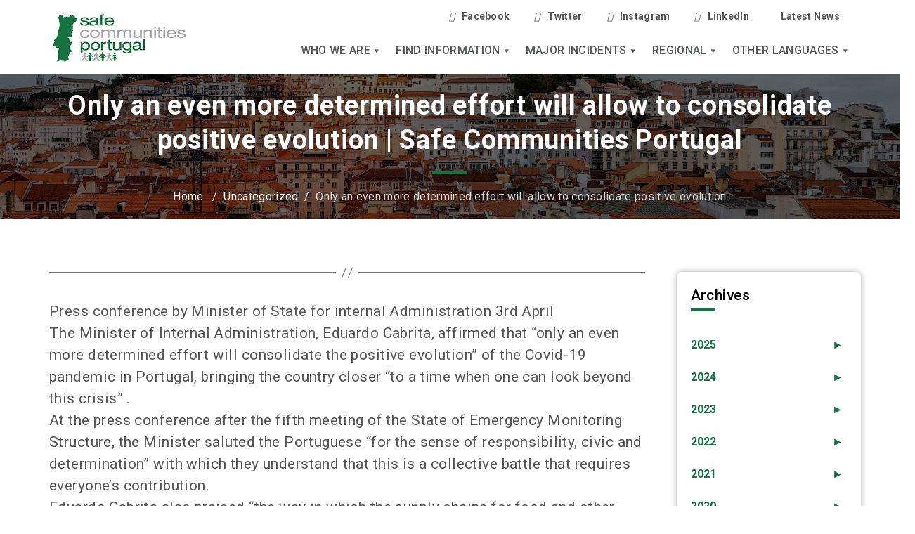

--- FILE ---
content_type: text/html; charset=UTF-8
request_url: https://www.safecommunitiesportugal.com/only-an-even-more-determined-effort-will-allow-to-consolidate-positive-evolution/
body_size: 132823
content:
<!DOCTYPE html>
<html class="no-js" dir="ltr" lang="en-AU">
	<head>
		<meta charset="UTF-8">
		<meta name="viewport" content="width=device-width, initial-scale=1.0" >
		<link rel="profile" href="https://gmpg.org/xfn/11">

		<title>Only an even more determined effort will allow to consolidate positive evolution | Safe Communities Portugal</title>
	<style>img:is([sizes="auto" i], [sizes^="auto," i]) { contain-intrinsic-size: 3000px 1500px }</style>
	
		<!-- All in One SEO 4.8.4.1 - aioseo.com -->
	<meta name="description" content="Press conference by Minister of State for internal Administration 3rd April The Minister of Internal Administration, Eduardo Cabrita, affirmed that &quot;only an even more determined effort will consolidate the positive evolution&quot; of the Covid-19 pandemic in Portugal, bringing the country closer &quot;to a time when one can look beyond this crisis&quot; . At the press" />
	<meta name="robots" content="max-image-preview:large" />
	<meta name="author" content="admin"/>
	<link rel="canonical" href="https://www.safecommunitiesportugal.com/only-an-even-more-determined-effort-will-allow-to-consolidate-positive-evolution/" />
	<meta name="generator" content="All in One SEO (AIOSEO) 4.8.4.1" />
		<script type="application/ld+json" class="aioseo-schema">
			{"@context":"https:\/\/schema.org","@graph":[{"@type":"Article","@id":"https:\/\/www.safecommunitiesportugal.com\/only-an-even-more-determined-effort-will-allow-to-consolidate-positive-evolution\/#article","name":"Only an even more determined effort will allow to consolidate positive evolution | Safe Communities Portugal","headline":"Only an even more determined effort will allow to consolidate positive evolution","author":{"@id":"https:\/\/www.safecommunitiesportugal.com\/author\/admin\/#author"},"publisher":{"@id":"https:\/\/www.safecommunitiesportugal.com\/#organization"},"image":{"@type":"ImageObject","url":"https:\/\/www.safecommunitiesportugal.com\/wp-content\/uploads\/2020\/09\/scp-logo.jpg","@id":"https:\/\/www.safecommunitiesportugal.com\/#articleImage","width":318,"height":159},"datePublished":"2020-04-03T16:14:10+11:00","dateModified":"2020-04-03T16:14:10+11:00","inLanguage":"en-AU","mainEntityOfPage":{"@id":"https:\/\/www.safecommunitiesportugal.com\/only-an-even-more-determined-effort-will-allow-to-consolidate-positive-evolution\/#webpage"},"isPartOf":{"@id":"https:\/\/www.safecommunitiesportugal.com\/only-an-even-more-determined-effort-will-allow-to-consolidate-positive-evolution\/#webpage"},"articleSection":"Uncategorized"},{"@type":"BreadcrumbList","@id":"https:\/\/www.safecommunitiesportugal.com\/only-an-even-more-determined-effort-will-allow-to-consolidate-positive-evolution\/#breadcrumblist","itemListElement":[{"@type":"ListItem","@id":"https:\/\/www.safecommunitiesportugal.com#listItem","position":1,"name":"Home","item":"https:\/\/www.safecommunitiesportugal.com","nextItem":{"@type":"ListItem","@id":"https:\/\/www.safecommunitiesportugal.com\/category\/uncategorized\/#listItem","name":"Uncategorized"}},{"@type":"ListItem","@id":"https:\/\/www.safecommunitiesportugal.com\/category\/uncategorized\/#listItem","position":2,"name":"Uncategorized","item":"https:\/\/www.safecommunitiesportugal.com\/category\/uncategorized\/","nextItem":{"@type":"ListItem","@id":"https:\/\/www.safecommunitiesportugal.com\/only-an-even-more-determined-effort-will-allow-to-consolidate-positive-evolution\/#listItem","name":"Only an even more determined effort will allow to consolidate positive evolution"},"previousItem":{"@type":"ListItem","@id":"https:\/\/www.safecommunitiesportugal.com#listItem","name":"Home"}},{"@type":"ListItem","@id":"https:\/\/www.safecommunitiesportugal.com\/only-an-even-more-determined-effort-will-allow-to-consolidate-positive-evolution\/#listItem","position":3,"name":"Only an even more determined effort will allow to consolidate positive evolution","previousItem":{"@type":"ListItem","@id":"https:\/\/www.safecommunitiesportugal.com\/category\/uncategorized\/#listItem","name":"Uncategorized"}}]},{"@type":"Organization","@id":"https:\/\/www.safecommunitiesportugal.com\/#organization","name":"Safe communities portugal","description":"Safe Communities Portugal","url":"https:\/\/www.safecommunitiesportugal.com\/","logo":{"@type":"ImageObject","url":"https:\/\/www.safecommunitiesportugal.com\/wp-content\/uploads\/2020\/09\/scp-logo.jpg","@id":"https:\/\/www.safecommunitiesportugal.com\/only-an-even-more-determined-effort-will-allow-to-consolidate-positive-evolution\/#organizationLogo","width":318,"height":159},"image":{"@id":"https:\/\/www.safecommunitiesportugal.com\/only-an-even-more-determined-effort-will-allow-to-consolidate-positive-evolution\/#organizationLogo"}},{"@type":"Person","@id":"https:\/\/www.safecommunitiesportugal.com\/author\/admin\/#author","url":"https:\/\/www.safecommunitiesportugal.com\/author\/admin\/","name":"admin","image":{"@type":"ImageObject","@id":"https:\/\/www.safecommunitiesportugal.com\/only-an-even-more-determined-effort-will-allow-to-consolidate-positive-evolution\/#authorImage","url":"https:\/\/secure.gravatar.com\/avatar\/0ec9a6ff2481e309474c7bb170530baf773741921fb24b0e5e5d1f7a4da67b2f?s=96&d=mm&r=g","width":96,"height":96,"caption":"admin"}},{"@type":"WebPage","@id":"https:\/\/www.safecommunitiesportugal.com\/only-an-even-more-determined-effort-will-allow-to-consolidate-positive-evolution\/#webpage","url":"https:\/\/www.safecommunitiesportugal.com\/only-an-even-more-determined-effort-will-allow-to-consolidate-positive-evolution\/","name":"Only an even more determined effort will allow to consolidate positive evolution | Safe Communities Portugal","description":"Press conference by Minister of State for internal Administration 3rd April The Minister of Internal Administration, Eduardo Cabrita, affirmed that \"only an even more determined effort will consolidate the positive evolution\" of the Covid-19 pandemic in Portugal, bringing the country closer \"to a time when one can look beyond this crisis\" . At the press","inLanguage":"en-AU","isPartOf":{"@id":"https:\/\/www.safecommunitiesportugal.com\/#website"},"breadcrumb":{"@id":"https:\/\/www.safecommunitiesportugal.com\/only-an-even-more-determined-effort-will-allow-to-consolidate-positive-evolution\/#breadcrumblist"},"author":{"@id":"https:\/\/www.safecommunitiesportugal.com\/author\/admin\/#author"},"creator":{"@id":"https:\/\/www.safecommunitiesportugal.com\/author\/admin\/#author"},"datePublished":"2020-04-03T16:14:10+11:00","dateModified":"2020-04-03T16:14:10+11:00"},{"@type":"WebSite","@id":"https:\/\/www.safecommunitiesportugal.com\/#website","url":"https:\/\/www.safecommunitiesportugal.com\/","name":"Safe Communities Portugal","description":"Safe Communities Portugal","inLanguage":"en-AU","publisher":{"@id":"https:\/\/www.safecommunitiesportugal.com\/#organization"}}]}
		</script>
		<!-- All in One SEO -->

<link rel="alternate" type="application/rss+xml" title="Safe Communities Portugal &raquo; Feed" href="https://www.safecommunitiesportugal.com/feed/" />
<link rel="alternate" type="application/rss+xml" title="Safe Communities Portugal &raquo; Comments Feed" href="https://www.safecommunitiesportugal.com/comments/feed/" />
<link rel="alternate" type="application/rss+xml" title="Safe Communities Portugal &raquo; Only an even more determined effort will allow to consolidate positive evolution Comments Feed" href="https://www.safecommunitiesportugal.com/only-an-even-more-determined-effort-will-allow-to-consolidate-positive-evolution/feed/" />
<script>
window._wpemojiSettings = {"baseUrl":"https:\/\/s.w.org\/images\/core\/emoji\/16.0.1\/72x72\/","ext":".png","svgUrl":"https:\/\/s.w.org\/images\/core\/emoji\/16.0.1\/svg\/","svgExt":".svg","source":{"concatemoji":"https:\/\/www.safecommunitiesportugal.com\/wp-includes\/js\/wp-emoji-release.min.js?ver=6.8.3"}};
/*! This file is auto-generated */
!function(s,n){var o,i,e;function c(e){try{var t={supportTests:e,timestamp:(new Date).valueOf()};sessionStorage.setItem(o,JSON.stringify(t))}catch(e){}}function p(e,t,n){e.clearRect(0,0,e.canvas.width,e.canvas.height),e.fillText(t,0,0);var t=new Uint32Array(e.getImageData(0,0,e.canvas.width,e.canvas.height).data),a=(e.clearRect(0,0,e.canvas.width,e.canvas.height),e.fillText(n,0,0),new Uint32Array(e.getImageData(0,0,e.canvas.width,e.canvas.height).data));return t.every(function(e,t){return e===a[t]})}function u(e,t){e.clearRect(0,0,e.canvas.width,e.canvas.height),e.fillText(t,0,0);for(var n=e.getImageData(16,16,1,1),a=0;a<n.data.length;a++)if(0!==n.data[a])return!1;return!0}function f(e,t,n,a){switch(t){case"flag":return n(e,"\ud83c\udff3\ufe0f\u200d\u26a7\ufe0f","\ud83c\udff3\ufe0f\u200b\u26a7\ufe0f")?!1:!n(e,"\ud83c\udde8\ud83c\uddf6","\ud83c\udde8\u200b\ud83c\uddf6")&&!n(e,"\ud83c\udff4\udb40\udc67\udb40\udc62\udb40\udc65\udb40\udc6e\udb40\udc67\udb40\udc7f","\ud83c\udff4\u200b\udb40\udc67\u200b\udb40\udc62\u200b\udb40\udc65\u200b\udb40\udc6e\u200b\udb40\udc67\u200b\udb40\udc7f");case"emoji":return!a(e,"\ud83e\udedf")}return!1}function g(e,t,n,a){var r="undefined"!=typeof WorkerGlobalScope&&self instanceof WorkerGlobalScope?new OffscreenCanvas(300,150):s.createElement("canvas"),o=r.getContext("2d",{willReadFrequently:!0}),i=(o.textBaseline="top",o.font="600 32px Arial",{});return e.forEach(function(e){i[e]=t(o,e,n,a)}),i}function t(e){var t=s.createElement("script");t.src=e,t.defer=!0,s.head.appendChild(t)}"undefined"!=typeof Promise&&(o="wpEmojiSettingsSupports",i=["flag","emoji"],n.supports={everything:!0,everythingExceptFlag:!0},e=new Promise(function(e){s.addEventListener("DOMContentLoaded",e,{once:!0})}),new Promise(function(t){var n=function(){try{var e=JSON.parse(sessionStorage.getItem(o));if("object"==typeof e&&"number"==typeof e.timestamp&&(new Date).valueOf()<e.timestamp+604800&&"object"==typeof e.supportTests)return e.supportTests}catch(e){}return null}();if(!n){if("undefined"!=typeof Worker&&"undefined"!=typeof OffscreenCanvas&&"undefined"!=typeof URL&&URL.createObjectURL&&"undefined"!=typeof Blob)try{var e="postMessage("+g.toString()+"("+[JSON.stringify(i),f.toString(),p.toString(),u.toString()].join(",")+"));",a=new Blob([e],{type:"text/javascript"}),r=new Worker(URL.createObjectURL(a),{name:"wpTestEmojiSupports"});return void(r.onmessage=function(e){c(n=e.data),r.terminate(),t(n)})}catch(e){}c(n=g(i,f,p,u))}t(n)}).then(function(e){for(var t in e)n.supports[t]=e[t],n.supports.everything=n.supports.everything&&n.supports[t],"flag"!==t&&(n.supports.everythingExceptFlag=n.supports.everythingExceptFlag&&n.supports[t]);n.supports.everythingExceptFlag=n.supports.everythingExceptFlag&&!n.supports.flag,n.DOMReady=!1,n.readyCallback=function(){n.DOMReady=!0}}).then(function(){return e}).then(function(){var e;n.supports.everything||(n.readyCallback(),(e=n.source||{}).concatemoji?t(e.concatemoji):e.wpemoji&&e.twemoji&&(t(e.twemoji),t(e.wpemoji)))}))}((window,document),window._wpemojiSettings);
</script>
<link rel='stylesheet' id='premium-addons-css' href='https://www.safecommunitiesportugal.com/wp-content/plugins/premium-addons-for-elementor/assets/frontend/min-css/premium-addons.min.css?ver=4.11.18' media='all' />
<style id='wp-emoji-styles-inline-css'>

	img.wp-smiley, img.emoji {
		display: inline !important;
		border: none !important;
		box-shadow: none !important;
		height: 1em !important;
		width: 1em !important;
		margin: 0 0.07em !important;
		vertical-align: -0.1em !important;
		background: none !important;
		padding: 0 !important;
	}
</style>
<link rel='stylesheet' id='wp-block-library-css' href='https://www.safecommunitiesportugal.com/wp-includes/css/dist/block-library/style.min.css?ver=6.8.3' media='all' />
<style id='classic-theme-styles-inline-css'>
/*! This file is auto-generated */
.wp-block-button__link{color:#fff;background-color:#32373c;border-radius:9999px;box-shadow:none;text-decoration:none;padding:calc(.667em + 2px) calc(1.333em + 2px);font-size:1.125em}.wp-block-file__button{background:#32373c;color:#fff;text-decoration:none}
</style>
<style id='js-archive-list-archive-widget-style-inline-css'>
/*!***************************************************************************************************************************************************************************************************************************************!*\
  !*** css ./node_modules/css-loader/dist/cjs.js??ruleSet[1].rules[4].use[1]!./node_modules/postcss-loader/dist/cjs.js??ruleSet[1].rules[4].use[2]!./node_modules/sass-loader/dist/cjs.js??ruleSet[1].rules[4].use[3]!./src/style.scss ***!
  \***************************************************************************************************************************************************************************************************************************************/
@charset "UTF-8";
/**
 * The following styles get applied both on the front of your site
 * and in the editor.
 *
 * Replace them with your own styles or remove the file completely.
 */
.js-archive-list a,
.js-archive-list a:focus,
.js-archive-list a:hover {
  text-decoration: none;
}
.js-archive-list .loading {
  display: inline-block;
  padding-left: 5px;
  vertical-align: middle;
  width: 25px;
}

.jal-hide {
  display: none;
}

.widget_jaw_widget ul.jaw_widget,
ul.jaw_widget ul,
body .wp-block-js-archive-list-archive-widget ul.jaw_widget,
body .wp-block-js-archive-list-archive-widget ul.jaw_widget ul,
body ul.jaw_widget {
  list-style: none;
  margin-left: 0;
  padding-left: 0;
}

.widget_jaw_widget ul.jaw_widget li,
.wp-block-js-archive-list-archive-widget ul.jaw_widget li,
.jaw_widget ul li {
  padding-left: 1rem;
  list-style: none;
}
.widget_jaw_widget ul.jaw_widget li::before,
.wp-block-js-archive-list-archive-widget ul.jaw_widget li::before,
.jaw_widget ul li::before {
  content: "";
}
.widget_jaw_widget ul.jaw_widget li .post-date,
.wp-block-js-archive-list-archive-widget ul.jaw_widget li .post-date,
.jaw_widget ul li .post-date {
  padding-left: 5px;
}
.widget_jaw_widget ul.jaw_widget li .post-date::before,
.wp-block-js-archive-list-archive-widget ul.jaw_widget li .post-date::before,
.jaw_widget ul li .post-date::before {
  content: "—";
  padding-right: 5px;
}

/** Bullet's padding **/
.jaw_symbol {
  margin-right: 0.5rem;
}

/*# sourceMappingURL=style-index.css.map*/
</style>
<style id='global-styles-inline-css'>
:root{--wp--preset--aspect-ratio--square: 1;--wp--preset--aspect-ratio--4-3: 4/3;--wp--preset--aspect-ratio--3-4: 3/4;--wp--preset--aspect-ratio--3-2: 3/2;--wp--preset--aspect-ratio--2-3: 2/3;--wp--preset--aspect-ratio--16-9: 16/9;--wp--preset--aspect-ratio--9-16: 9/16;--wp--preset--color--black: #000000;--wp--preset--color--cyan-bluish-gray: #abb8c3;--wp--preset--color--white: #ffffff;--wp--preset--color--pale-pink: #f78da7;--wp--preset--color--vivid-red: #cf2e2e;--wp--preset--color--luminous-vivid-orange: #ff6900;--wp--preset--color--luminous-vivid-amber: #fcb900;--wp--preset--color--light-green-cyan: #7bdcb5;--wp--preset--color--vivid-green-cyan: #00d084;--wp--preset--color--pale-cyan-blue: #8ed1fc;--wp--preset--color--vivid-cyan-blue: #0693e3;--wp--preset--color--vivid-purple: #9b51e0;--wp--preset--color--accent: #cd2653;--wp--preset--color--primary: #000000;--wp--preset--color--secondary: #6d6d6d;--wp--preset--color--subtle-background: #dcd7ca;--wp--preset--color--background: #f5efe0;--wp--preset--gradient--vivid-cyan-blue-to-vivid-purple: linear-gradient(135deg,rgba(6,147,227,1) 0%,rgb(155,81,224) 100%);--wp--preset--gradient--light-green-cyan-to-vivid-green-cyan: linear-gradient(135deg,rgb(122,220,180) 0%,rgb(0,208,130) 100%);--wp--preset--gradient--luminous-vivid-amber-to-luminous-vivid-orange: linear-gradient(135deg,rgba(252,185,0,1) 0%,rgba(255,105,0,1) 100%);--wp--preset--gradient--luminous-vivid-orange-to-vivid-red: linear-gradient(135deg,rgba(255,105,0,1) 0%,rgb(207,46,46) 100%);--wp--preset--gradient--very-light-gray-to-cyan-bluish-gray: linear-gradient(135deg,rgb(238,238,238) 0%,rgb(169,184,195) 100%);--wp--preset--gradient--cool-to-warm-spectrum: linear-gradient(135deg,rgb(74,234,220) 0%,rgb(151,120,209) 20%,rgb(207,42,186) 40%,rgb(238,44,130) 60%,rgb(251,105,98) 80%,rgb(254,248,76) 100%);--wp--preset--gradient--blush-light-purple: linear-gradient(135deg,rgb(255,206,236) 0%,rgb(152,150,240) 100%);--wp--preset--gradient--blush-bordeaux: linear-gradient(135deg,rgb(254,205,165) 0%,rgb(254,45,45) 50%,rgb(107,0,62) 100%);--wp--preset--gradient--luminous-dusk: linear-gradient(135deg,rgb(255,203,112) 0%,rgb(199,81,192) 50%,rgb(65,88,208) 100%);--wp--preset--gradient--pale-ocean: linear-gradient(135deg,rgb(255,245,203) 0%,rgb(182,227,212) 50%,rgb(51,167,181) 100%);--wp--preset--gradient--electric-grass: linear-gradient(135deg,rgb(202,248,128) 0%,rgb(113,206,126) 100%);--wp--preset--gradient--midnight: linear-gradient(135deg,rgb(2,3,129) 0%,rgb(40,116,252) 100%);--wp--preset--font-size--small: 18px;--wp--preset--font-size--medium: 20px;--wp--preset--font-size--large: 26.25px;--wp--preset--font-size--x-large: 42px;--wp--preset--font-size--normal: 21px;--wp--preset--font-size--larger: 32px;--wp--preset--spacing--20: 0.44rem;--wp--preset--spacing--30: 0.67rem;--wp--preset--spacing--40: 1rem;--wp--preset--spacing--50: 1.5rem;--wp--preset--spacing--60: 2.25rem;--wp--preset--spacing--70: 3.38rem;--wp--preset--spacing--80: 5.06rem;--wp--preset--shadow--natural: 6px 6px 9px rgba(0, 0, 0, 0.2);--wp--preset--shadow--deep: 12px 12px 50px rgba(0, 0, 0, 0.4);--wp--preset--shadow--sharp: 6px 6px 0px rgba(0, 0, 0, 0.2);--wp--preset--shadow--outlined: 6px 6px 0px -3px rgba(255, 255, 255, 1), 6px 6px rgba(0, 0, 0, 1);--wp--preset--shadow--crisp: 6px 6px 0px rgba(0, 0, 0, 1);}:where(.is-layout-flex){gap: 0.5em;}:where(.is-layout-grid){gap: 0.5em;}body .is-layout-flex{display: flex;}.is-layout-flex{flex-wrap: wrap;align-items: center;}.is-layout-flex > :is(*, div){margin: 0;}body .is-layout-grid{display: grid;}.is-layout-grid > :is(*, div){margin: 0;}:where(.wp-block-columns.is-layout-flex){gap: 2em;}:where(.wp-block-columns.is-layout-grid){gap: 2em;}:where(.wp-block-post-template.is-layout-flex){gap: 1.25em;}:where(.wp-block-post-template.is-layout-grid){gap: 1.25em;}.has-black-color{color: var(--wp--preset--color--black) !important;}.has-cyan-bluish-gray-color{color: var(--wp--preset--color--cyan-bluish-gray) !important;}.has-white-color{color: var(--wp--preset--color--white) !important;}.has-pale-pink-color{color: var(--wp--preset--color--pale-pink) !important;}.has-vivid-red-color{color: var(--wp--preset--color--vivid-red) !important;}.has-luminous-vivid-orange-color{color: var(--wp--preset--color--luminous-vivid-orange) !important;}.has-luminous-vivid-amber-color{color: var(--wp--preset--color--luminous-vivid-amber) !important;}.has-light-green-cyan-color{color: var(--wp--preset--color--light-green-cyan) !important;}.has-vivid-green-cyan-color{color: var(--wp--preset--color--vivid-green-cyan) !important;}.has-pale-cyan-blue-color{color: var(--wp--preset--color--pale-cyan-blue) !important;}.has-vivid-cyan-blue-color{color: var(--wp--preset--color--vivid-cyan-blue) !important;}.has-vivid-purple-color{color: var(--wp--preset--color--vivid-purple) !important;}.has-black-background-color{background-color: var(--wp--preset--color--black) !important;}.has-cyan-bluish-gray-background-color{background-color: var(--wp--preset--color--cyan-bluish-gray) !important;}.has-white-background-color{background-color: var(--wp--preset--color--white) !important;}.has-pale-pink-background-color{background-color: var(--wp--preset--color--pale-pink) !important;}.has-vivid-red-background-color{background-color: var(--wp--preset--color--vivid-red) !important;}.has-luminous-vivid-orange-background-color{background-color: var(--wp--preset--color--luminous-vivid-orange) !important;}.has-luminous-vivid-amber-background-color{background-color: var(--wp--preset--color--luminous-vivid-amber) !important;}.has-light-green-cyan-background-color{background-color: var(--wp--preset--color--light-green-cyan) !important;}.has-vivid-green-cyan-background-color{background-color: var(--wp--preset--color--vivid-green-cyan) !important;}.has-pale-cyan-blue-background-color{background-color: var(--wp--preset--color--pale-cyan-blue) !important;}.has-vivid-cyan-blue-background-color{background-color: var(--wp--preset--color--vivid-cyan-blue) !important;}.has-vivid-purple-background-color{background-color: var(--wp--preset--color--vivid-purple) !important;}.has-black-border-color{border-color: var(--wp--preset--color--black) !important;}.has-cyan-bluish-gray-border-color{border-color: var(--wp--preset--color--cyan-bluish-gray) !important;}.has-white-border-color{border-color: var(--wp--preset--color--white) !important;}.has-pale-pink-border-color{border-color: var(--wp--preset--color--pale-pink) !important;}.has-vivid-red-border-color{border-color: var(--wp--preset--color--vivid-red) !important;}.has-luminous-vivid-orange-border-color{border-color: var(--wp--preset--color--luminous-vivid-orange) !important;}.has-luminous-vivid-amber-border-color{border-color: var(--wp--preset--color--luminous-vivid-amber) !important;}.has-light-green-cyan-border-color{border-color: var(--wp--preset--color--light-green-cyan) !important;}.has-vivid-green-cyan-border-color{border-color: var(--wp--preset--color--vivid-green-cyan) !important;}.has-pale-cyan-blue-border-color{border-color: var(--wp--preset--color--pale-cyan-blue) !important;}.has-vivid-cyan-blue-border-color{border-color: var(--wp--preset--color--vivid-cyan-blue) !important;}.has-vivid-purple-border-color{border-color: var(--wp--preset--color--vivid-purple) !important;}.has-vivid-cyan-blue-to-vivid-purple-gradient-background{background: var(--wp--preset--gradient--vivid-cyan-blue-to-vivid-purple) !important;}.has-light-green-cyan-to-vivid-green-cyan-gradient-background{background: var(--wp--preset--gradient--light-green-cyan-to-vivid-green-cyan) !important;}.has-luminous-vivid-amber-to-luminous-vivid-orange-gradient-background{background: var(--wp--preset--gradient--luminous-vivid-amber-to-luminous-vivid-orange) !important;}.has-luminous-vivid-orange-to-vivid-red-gradient-background{background: var(--wp--preset--gradient--luminous-vivid-orange-to-vivid-red) !important;}.has-very-light-gray-to-cyan-bluish-gray-gradient-background{background: var(--wp--preset--gradient--very-light-gray-to-cyan-bluish-gray) !important;}.has-cool-to-warm-spectrum-gradient-background{background: var(--wp--preset--gradient--cool-to-warm-spectrum) !important;}.has-blush-light-purple-gradient-background{background: var(--wp--preset--gradient--blush-light-purple) !important;}.has-blush-bordeaux-gradient-background{background: var(--wp--preset--gradient--blush-bordeaux) !important;}.has-luminous-dusk-gradient-background{background: var(--wp--preset--gradient--luminous-dusk) !important;}.has-pale-ocean-gradient-background{background: var(--wp--preset--gradient--pale-ocean) !important;}.has-electric-grass-gradient-background{background: var(--wp--preset--gradient--electric-grass) !important;}.has-midnight-gradient-background{background: var(--wp--preset--gradient--midnight) !important;}.has-small-font-size{font-size: var(--wp--preset--font-size--small) !important;}.has-medium-font-size{font-size: var(--wp--preset--font-size--medium) !important;}.has-large-font-size{font-size: var(--wp--preset--font-size--large) !important;}.has-x-large-font-size{font-size: var(--wp--preset--font-size--x-large) !important;}
:where(.wp-block-post-template.is-layout-flex){gap: 1.25em;}:where(.wp-block-post-template.is-layout-grid){gap: 1.25em;}
:where(.wp-block-columns.is-layout-flex){gap: 2em;}:where(.wp-block-columns.is-layout-grid){gap: 2em;}
:root :where(.wp-block-pullquote){font-size: 1.5em;line-height: 1.6;}
</style>
<link rel='stylesheet' id='contact-form-7-css' href='https://www.safecommunitiesportugal.com/wp-content/plugins/contact-form-7/includes/css/styles.css?ver=6.1' media='all' />
<link rel='stylesheet' id='wpsm_ac-font-awesome-front-css' href='https://www.safecommunitiesportugal.com/wp-content/plugins/responsive-accordion-and-collapse/css/font-awesome/css/font-awesome.min.css?ver=6.8.3' media='all' />
<link rel='stylesheet' id='wpsm_ac_bootstrap-front-css' href='https://www.safecommunitiesportugal.com/wp-content/plugins/responsive-accordion-and-collapse/css/bootstrap-front.css?ver=6.8.3' media='all' />
<link rel='stylesheet' id='rs-plugin-settings-css' href='https://www.safecommunitiesportugal.com/wp-content/plugins/revslider/public/assets/css/rs6.css?ver=6.4.11' media='all' />
<style id='rs-plugin-settings-inline-css'>
#rs-demo-id {}
</style>
<link rel='stylesheet' id='megamenu-css' href='https://www.safecommunitiesportugal.com/wp-content/uploads/maxmegamenu/style.css?ver=3b60c2' media='all' />
<link rel='stylesheet' id='dashicons-css' href='https://www.safecommunitiesportugal.com/wp-includes/css/dashicons.min.css?ver=6.8.3' media='all' />
<link rel='stylesheet' id='twentytwenty-style-css' href='https://www.safecommunitiesportugal.com/wp-content/themes/safe/style.css?ver=1.2' media='all' />
<style id='twentytwenty-style-inline-css'>
.color-accent,.color-accent-hover:hover,.color-accent-hover:focus,:root .has-accent-color,.has-drop-cap:not(:focus):first-letter,.wp-block-button.is-style-outline,a { color: #cd2653; }blockquote,.border-color-accent,.border-color-accent-hover:hover,.border-color-accent-hover:focus { border-color: #cd2653; }button:not(.toggle),.button,.faux-button,.wp-block-button__link,.wp-block-file .wp-block-file__button,input[type="button"],input[type="reset"],input[type="submit"],.bg-accent,.bg-accent-hover:hover,.bg-accent-hover:focus,:root .has-accent-background-color,.comment-reply-link { background-color: #cd2653; }.fill-children-accent,.fill-children-accent * { fill: #cd2653; }body,.entry-title a,:root .has-primary-color { color: #000000; }:root .has-primary-background-color { background-color: #000000; }cite,figcaption,.wp-caption-text,.post-meta,.entry-content .wp-block-archives li,.entry-content .wp-block-categories li,.entry-content .wp-block-latest-posts li,.wp-block-latest-comments__comment-date,.wp-block-latest-posts__post-date,.wp-block-embed figcaption,.wp-block-image figcaption,.wp-block-pullquote cite,.comment-metadata,.comment-respond .comment-notes,.comment-respond .logged-in-as,.pagination .dots,.entry-content hr:not(.has-background),hr.styled-separator,:root .has-secondary-color { color: #6d6d6d; }:root .has-secondary-background-color { background-color: #6d6d6d; }pre,fieldset,input,textarea,table,table *,hr { border-color: #dcd7ca; }caption,code,code,kbd,samp,.wp-block-table.is-style-stripes tbody tr:nth-child(odd),:root .has-subtle-background-background-color { background-color: #dcd7ca; }.wp-block-table.is-style-stripes { border-bottom-color: #dcd7ca; }.wp-block-latest-posts.is-grid li { border-top-color: #dcd7ca; }:root .has-subtle-background-color { color: #dcd7ca; }body:not(.overlay-header) .primary-menu > li > a,body:not(.overlay-header) .primary-menu > li > .icon,.modal-menu a,.footer-menu a, .footer-widgets a,#site-footer .wp-block-button.is-style-outline,.wp-block-pullquote:before,.singular:not(.overlay-header) .entry-header a,.archive-header a,.header-footer-group .color-accent,.header-footer-group .color-accent-hover:hover { color: #cd2653; }.social-icons a,#site-footer button:not(.toggle),#site-footer .button,#site-footer .faux-button,#site-footer .wp-block-button__link,#site-footer .wp-block-file__button,#site-footer input[type="button"],#site-footer input[type="reset"],#site-footer input[type="submit"] { background-color: #cd2653; }.header-footer-group,body:not(.overlay-header) #site-header .toggle,.menu-modal .toggle { color: #000000; }body:not(.overlay-header) .primary-menu ul { background-color: #000000; }body:not(.overlay-header) .primary-menu > li > ul:after { border-bottom-color: #000000; }body:not(.overlay-header) .primary-menu ul ul:after { border-left-color: #000000; }.site-description,body:not(.overlay-header) .toggle-inner .toggle-text,.widget .post-date,.widget .rss-date,.widget_archive li,.widget_categories li,.widget cite,.widget_pages li,.widget_meta li,.widget_nav_menu li,.powered-by-wordpress,.to-the-top,.singular .entry-header .post-meta,.singular:not(.overlay-header) .entry-header .post-meta a { color: #6d6d6d; }.header-footer-group pre,.header-footer-group fieldset,.header-footer-group input,.header-footer-group textarea,.header-footer-group table,.header-footer-group table *,.footer-nav-widgets-wrapper,#site-footer,.menu-modal nav *,.footer-widgets-outer-wrapper,.footer-top { border-color: #dcd7ca; }.header-footer-group table caption,body:not(.overlay-header) .header-inner .toggle-wrapper::before { background-color: #dcd7ca; }
</style>
<link rel='stylesheet' id='twentytwenty-print-style-css' href='https://www.safecommunitiesportugal.com/wp-content/themes/safe/print.css?ver=1.2' media='print' />
<link rel='stylesheet' id='tablepress-default-css' href='https://www.safecommunitiesportugal.com/wp-content/tablepress-combined.min.css?ver=16' media='all' />
<link rel='stylesheet' id='ekit-widget-styles-css' href='https://www.safecommunitiesportugal.com/wp-content/plugins/elementskit-lite/widgets/init/assets/css/widget-styles.css?ver=3.5.4' media='all' />
<link rel='stylesheet' id='ekit-responsive-css' href='https://www.safecommunitiesportugal.com/wp-content/plugins/elementskit-lite/widgets/init/assets/css/responsive.css?ver=3.5.4' media='all' />
<link rel='stylesheet' id='elementor-frontend-css' href='https://www.safecommunitiesportugal.com/wp-content/plugins/elementor/assets/css/frontend.min.css?ver=3.30.2' media='all' />
<link rel='stylesheet' id='eael-general-css' href='https://www.safecommunitiesportugal.com/wp-content/plugins/essential-addons-for-elementor-lite/assets/front-end/css/view/general.min.css?ver=6.2.0' media='all' />
<script src="https://www.safecommunitiesportugal.com/wp-includes/js/jquery/jquery.min.js?ver=3.7.1" id="jquery-core-js"></script>
<script src="https://www.safecommunitiesportugal.com/wp-includes/js/jquery/jquery-migrate.min.js?ver=3.4.1" id="jquery-migrate-js"></script>
<script src="https://www.safecommunitiesportugal.com/wp-content/plugins/revslider/public/assets/js/rbtools.min.js?ver=6.4.8" id="tp-tools-js"></script>
<script src="https://www.safecommunitiesportugal.com/wp-content/plugins/revslider/public/assets/js/rs6.min.js?ver=6.4.11" id="revmin-js"></script>
<script src="https://www.safecommunitiesportugal.com/wp-content/themes/safe/assets/js/index.js?ver=1.2" id="twentytwenty-js-js" async></script>
<link rel="https://api.w.org/" href="https://www.safecommunitiesportugal.com/wp-json/" /><link rel="alternate" title="JSON" type="application/json" href="https://www.safecommunitiesportugal.com/wp-json/wp/v2/posts/9566" /><link rel="EditURI" type="application/rsd+xml" title="RSD" href="https://www.safecommunitiesportugal.com/xmlrpc.php?rsd" />
<link rel='shortlink' href='https://www.safecommunitiesportugal.com/?p=9566' />
<link rel="alternate" title="oEmbed (JSON)" type="application/json+oembed" href="https://www.safecommunitiesportugal.com/wp-json/oembed/1.0/embed?url=https%3A%2F%2Fwww.safecommunitiesportugal.com%2Fonly-an-even-more-determined-effort-will-allow-to-consolidate-positive-evolution%2F" />
<link rel="alternate" title="oEmbed (XML)" type="text/xml+oembed" href="https://www.safecommunitiesportugal.com/wp-json/oembed/1.0/embed?url=https%3A%2F%2Fwww.safecommunitiesportugal.com%2Fonly-an-even-more-determined-effort-will-allow-to-consolidate-positive-evolution%2F&#038;format=xml" />
        <script type="text/javascript">
            ( function () {
                window.lae_fs = { can_use_premium_code: false};
            } )();
        </script>
        	<script>document.documentElement.className = document.documentElement.className.replace( 'no-js', 'js' );</script>
	<meta name="generator" content="Elementor 3.30.2; features: additional_custom_breakpoints; settings: css_print_method-external, google_font-enabled, font_display-auto">
			<style>
				.e-con.e-parent:nth-of-type(n+4):not(.e-lazyloaded):not(.e-no-lazyload),
				.e-con.e-parent:nth-of-type(n+4):not(.e-lazyloaded):not(.e-no-lazyload) * {
					background-image: none !important;
				}
				@media screen and (max-height: 1024px) {
					.e-con.e-parent:nth-of-type(n+3):not(.e-lazyloaded):not(.e-no-lazyload),
					.e-con.e-parent:nth-of-type(n+3):not(.e-lazyloaded):not(.e-no-lazyload) * {
						background-image: none !important;
					}
				}
				@media screen and (max-height: 640px) {
					.e-con.e-parent:nth-of-type(n+2):not(.e-lazyloaded):not(.e-no-lazyload),
					.e-con.e-parent:nth-of-type(n+2):not(.e-lazyloaded):not(.e-no-lazyload) * {
						background-image: none !important;
					}
				}
			</style>
			<meta name="generator" content="Powered by Slider Revolution 6.4.11 - responsive, Mobile-Friendly Slider Plugin for WordPress with comfortable drag and drop interface." />
<link rel="icon" href="https://www.safecommunitiesportugal.com/wp-content/uploads/2020/09/fev.jpg" sizes="32x32" />
<link rel="icon" href="https://www.safecommunitiesportugal.com/wp-content/uploads/2020/09/fev.jpg" sizes="192x192" />
<link rel="apple-touch-icon" href="https://www.safecommunitiesportugal.com/wp-content/uploads/2020/09/fev.jpg" />
<meta name="msapplication-TileImage" content="https://www.safecommunitiesportugal.com/wp-content/uploads/2020/09/fev.jpg" />
<script type="text/javascript">function setREVStartSize(e){
			//window.requestAnimationFrame(function() {				 
				window.RSIW = window.RSIW===undefined ? window.innerWidth : window.RSIW;	
				window.RSIH = window.RSIH===undefined ? window.innerHeight : window.RSIH;	
				try {								
					var pw = document.getElementById(e.c).parentNode.offsetWidth,
						newh;
					pw = pw===0 || isNaN(pw) ? window.RSIW : pw;
					e.tabw = e.tabw===undefined ? 0 : parseInt(e.tabw);
					e.thumbw = e.thumbw===undefined ? 0 : parseInt(e.thumbw);
					e.tabh = e.tabh===undefined ? 0 : parseInt(e.tabh);
					e.thumbh = e.thumbh===undefined ? 0 : parseInt(e.thumbh);
					e.tabhide = e.tabhide===undefined ? 0 : parseInt(e.tabhide);
					e.thumbhide = e.thumbhide===undefined ? 0 : parseInt(e.thumbhide);
					e.mh = e.mh===undefined || e.mh=="" || e.mh==="auto" ? 0 : parseInt(e.mh,0);		
					if(e.layout==="fullscreen" || e.l==="fullscreen") 						
						newh = Math.max(e.mh,window.RSIH);					
					else{					
						e.gw = Array.isArray(e.gw) ? e.gw : [e.gw];
						for (var i in e.rl) if (e.gw[i]===undefined || e.gw[i]===0) e.gw[i] = e.gw[i-1];					
						e.gh = e.el===undefined || e.el==="" || (Array.isArray(e.el) && e.el.length==0)? e.gh : e.el;
						e.gh = Array.isArray(e.gh) ? e.gh : [e.gh];
						for (var i in e.rl) if (e.gh[i]===undefined || e.gh[i]===0) e.gh[i] = e.gh[i-1];
											
						var nl = new Array(e.rl.length),
							ix = 0,						
							sl;					
						e.tabw = e.tabhide>=pw ? 0 : e.tabw;
						e.thumbw = e.thumbhide>=pw ? 0 : e.thumbw;
						e.tabh = e.tabhide>=pw ? 0 : e.tabh;
						e.thumbh = e.thumbhide>=pw ? 0 : e.thumbh;					
						for (var i in e.rl) nl[i] = e.rl[i]<window.RSIW ? 0 : e.rl[i];
						sl = nl[0];									
						for (var i in nl) if (sl>nl[i] && nl[i]>0) { sl = nl[i]; ix=i;}															
						var m = pw>(e.gw[ix]+e.tabw+e.thumbw) ? 1 : (pw-(e.tabw+e.thumbw)) / (e.gw[ix]);					
						newh =  (e.gh[ix] * m) + (e.tabh + e.thumbh);
					}				
					if(window.rs_init_css===undefined) window.rs_init_css = document.head.appendChild(document.createElement("style"));					
					document.getElementById(e.c).height = newh+"px";
					window.rs_init_css.innerHTML += "#"+e.c+"_wrapper { height: "+newh+"px }";				
				} catch(e){
					console.log("Failure at Presize of Slider:" + e)
				}					   
			//});
		  };</script>
		<style id="wp-custom-css">
			.listing_none{}

.listing_none li{
	   padding: 0px 0 8px;
    font-size: 14px;
}
.listing_none li:before{
	display:none;
}
.partner_bedroom_img_box img{
display:block;
margin:auto;}

.custom_our_services .elementor-column .elementor-widget-wrap {
	padding: 20px;
	position: relative !important;
	z-index: 9;
	position: absolute;
	bottom: 0;
	transition: all 0.5s ease-out;
}		</style>
		<style id="kirki-inline-styles"></style><style type="text/css">/** Mega Menu CSS: fs **/</style>
		<link rel="stylesheet" type="text/css" href="https://stackpath.bootstrapcdn.com/font-awesome/4.7.0/css/font-awesome.min.css">
		<link rel="stylesheet" href="https://maxcdn.bootstrapcdn.com/bootstrap/4.0.0/css/bootstrap.min.css">
		<link href="https://fonts.googleapis.com/css2?family=Roboto:ital,wght@0,100;0,300;0,400;0,500;0,700;0,900;1,100;1,300;1,400;1,500;1,700;1,900&display=swap" rel="stylesheet">
		<link type="text/css" href="https://www.safecommunitiesportugal.com/wp-content/themes/safe/assets/css/custom01.css" rel="stylesheet">
	</head>

	<body class="wp-singular post-template-default single single-post postid-9566 single-format-standard wp-embed-responsive wp-theme-safe mega-menu-primary singular enable-search-modal missing-post-thumbnail has-single-pagination showing-comments show-avatars footer-top-visible elementor-default elementor-kit-38773">

		<a class="skip-link screen-reader-text" href="#site-content">Skip to the content</a>


		<header id="site-header" class="header-footer-group" role="banner">
			<div class="container">
				<div class="top_header d-flex justify-content-between align-items-center">
					<div class="header-titles">
						<a class="navbar-brand " href="https://www.safecommunitiesportugal.com">
							<img class="img-responsive" src="https://www.safecommunitiesportugal.com/wp-content/themes/safe/assets/images/scp-logo.jpg">
						</a>
					</div>
					<div>
						<div class="top_bar">
							<ul class="d-flex justify-content-end">
								<li> <a href="https://www.facebook.com/scalgarve" target="_blank" rel="noopener noreferrer"><i class="fab fa-facebook"></i> Facebook </a> </li>         
								<li> <a href="https://twitter.com/SafeComPortugal" target="_blank" rel="noopener noreferrer"><i class="fab fa-twitter"></i> Twitter </a> </li>
								<li> <a href="https://instagram.com/safecommunitiesportugal?igshid=MmIzYWVlNDQ5Yg==" target="_blank" rel="noopener noreferrer"><i class="fab fa-instagram"></i> Instagram </a> </li>
								<li> <a href="https://www.linkedin.com/company/safe-communities-portugal/" target="_blank" rel="noopener noreferrer"><i class="fab fa-linkedin"></i> LinkedIn </a> </li>
								<li><a href="https://www.safecommunitiesportugal.com/latest-news"> <i class="fas fa-newspaper"></i> Latest News </a></li>
							</ul>
						</div>
						<div id="mega-menu-wrap-primary" class="mega-menu-wrap"><div class="mega-menu-toggle"><div class="mega-toggle-blocks-left"></div><div class="mega-toggle-blocks-center"></div><div class="mega-toggle-blocks-right"><div class='mega-toggle-block mega-menu-toggle-block mega-toggle-block-1' id='mega-toggle-block-1' tabindex='0'><span class='mega-toggle-label' role='button' aria-expanded='false'><span class='mega-toggle-label-closed'>MENU</span><span class='mega-toggle-label-open'>MENU</span></span></div></div></div><ul id="mega-menu-primary" class="mega-menu max-mega-menu mega-menu-horizontal mega-no-js" data-event="hover_intent" data-effect="fade_up" data-effect-speed="200" data-effect-mobile="disabled" data-effect-speed-mobile="0" data-mobile-force-width="false" data-second-click="go" data-document-click="collapse" data-vertical-behaviour="standard" data-breakpoint="767" data-unbind="true" data-mobile-state="collapse_all" data-mobile-direction="vertical" data-hover-intent-timeout="300" data-hover-intent-interval="100"><li class="mega-menu-item mega-menu-item-type-custom mega-menu-item-object-custom mega-menu-item-has-children mega-align-bottom-left mega-menu-flyout mega-menu-item-13996" id="mega-menu-item-13996"><a class="mega-menu-link" href="#" aria-expanded="false" tabindex="0">Who we are<span class="mega-indicator" aria-hidden="true"></span></a>
<ul class="mega-sub-menu">
<li class="mega-menu-item mega-menu-item-type-post_type mega-menu-item-object-page mega-menu-item-15397" id="mega-menu-item-15397"><a class="mega-menu-link" href="https://www.safecommunitiesportugal.com/who-we-are/our-mission/">Our Mission</a></li><li class="mega-menu-item mega-menu-item-type-post_type mega-menu-item-object-page mega-menu-item-has-children mega-menu-item-15588" id="mega-menu-item-15588"><a class="mega-menu-link" href="https://www.safecommunitiesportugal.com/who-we-are/the-team/" aria-expanded="false">The  team<span class="mega-indicator" aria-hidden="true"></span></a>
	<ul class="mega-sub-menu">
<li class="mega-menu-item mega-menu-item-type-post_type mega-menu-item-object-page mega-menu-item-17617" id="mega-menu-item-17617"><a class="mega-menu-link" href="https://www.safecommunitiesportugal.com/who-we-are/the-team/board/">Founder and Board President</a></li><li class="mega-menu-item mega-menu-item-type-post_type mega-menu-item-object-page mega-menu-item-32924" id="mega-menu-item-32924"><a class="mega-menu-link" href="https://www.safecommunitiesportugal.com/who-we-are/the-team/general-assembly-president/">General Assembly President</a></li><li class="mega-menu-item mega-menu-item-type-post_type mega-menu-item-object-page mega-menu-item-32925" id="mega-menu-item-32925"><a class="mega-menu-link" href="https://www.safecommunitiesportugal.com/who-we-are/the-team/board-members/">Board Members</a></li><li class="mega-menu-item mega-menu-item-type-post_type mega-menu-item-object-page mega-menu-item-17623" id="mega-menu-item-17623"><a class="mega-menu-link" href="https://www.safecommunitiesportugal.com/who-we-are/the-team/advisors/">Advisors</a></li><li class="mega-menu-item mega-menu-item-type-post_type mega-menu-item-object-page mega-menu-item-17622" id="mega-menu-item-17622"><a class="mega-menu-link" href="https://www.safecommunitiesportugal.com/who-we-are/the-team/volunteers/">Other Volunteers</a></li>	</ul>
</li><li class="mega-menu-item mega-menu-item-type-post_type mega-menu-item-object-page mega-menu-item-15427" id="mega-menu-item-15427"><a class="mega-menu-link" href="https://www.safecommunitiesportugal.com/who-we-are/our-partners/">Our Supporters</a></li><li class="mega-menu-item mega-menu-item-type-post_type mega-menu-item-object-page mega-menu-item-15443" id="mega-menu-item-15443"><a class="mega-menu-link" href="https://www.safecommunitiesportugal.com/who-we-are/protocols/">Background and Protocols</a></li><li class="mega-menu-item mega-menu-item-type-post_type mega-menu-item-object-page mega-menu-item-33997" id="mega-menu-item-33997"><a class="mega-menu-link" href="https://www.safecommunitiesportugal.com/who-we-are/volunteer/">Volunteering</a></li><li class="mega-menu-item mega-menu-item-type-post_type mega-menu-item-object-page mega-menu-item-15560" id="mega-menu-item-15560"><a class="mega-menu-link" href="https://www.safecommunitiesportugal.com/who-we-are/membership-and-volunteering/">Membership</a></li><li class="mega-menu-item mega-menu-item-type-post_type mega-menu-item-object-page mega-menu-item-15441" id="mega-menu-item-15441"><a class="mega-menu-link" href="https://www.safecommunitiesportugal.com/who-we-are/donate/">Donate</a></li><li class="mega-menu-item mega-menu-item-type-post_type mega-menu-item-object-page mega-menu-item-15439" id="mega-menu-item-15439"><a class="mega-menu-link" href="https://www.safecommunitiesportugal.com/who-we-are/press/">Press</a></li><li class="mega-menu-item mega-menu-item-type-post_type mega-menu-item-object-page mega-menu-item-28430" id="mega-menu-item-28430"><a class="mega-menu-link" href="https://www.safecommunitiesportugal.com/partners/">Partners</a></li><li class="mega-menu-item mega-menu-item-type-post_type mega-menu-item-object-page mega-menu-item-29100" id="mega-menu-item-29100"><a class="mega-menu-link" href="https://www.safecommunitiesportugal.com/who-we-are/newsletter/">Newsletter</a></li><li class="mega-menu-item mega-menu-item-type-post_type mega-menu-item-object-page mega-menu-item-29144" id="mega-menu-item-29144"><a class="mega-menu-link" href="https://www.safecommunitiesportugal.com/gallery/">Gallery</a></li><li class="mega-menu-item mega-menu-item-type-post_type mega-menu-item-object-page mega-menu-item-29192" id="mega-menu-item-29192"><a class="mega-menu-link" href="https://www.safecommunitiesportugal.com/who-we-are/testimonials/">Testimonials</a></li><li class="mega-menu-item mega-menu-item-type-post_type mega-menu-item-object-page mega-menu-item-15444" id="mega-menu-item-15444"><a class="mega-menu-link" href="https://www.safecommunitiesportugal.com/who-we-are/contact-us/">Contact us</a></li></ul>
</li><li class="mega-menu-item mega-menu-item-type-custom mega-menu-item-object-custom mega-menu-item-has-children mega-align-bottom-left mega-menu-flyout mega-menu-item-13997" id="mega-menu-item-13997"><a class="mega-menu-link" href="#" aria-expanded="false" tabindex="0">Find Information<span class="mega-indicator" aria-hidden="true"></span></a>
<ul class="mega-sub-menu">
<li class="mega-menu-item mega-menu-item-type-post_type mega-menu-item-object-page mega-menu-item-15583" id="mega-menu-item-15583"><a class="mega-menu-link" href="https://www.safecommunitiesportugal.com/find-information/for-tourists/">For Tourists</a></li><li class="mega-menu-item mega-menu-item-type-post_type mega-menu-item-object-page mega-menu-item-15584" id="mega-menu-item-15584"><a class="mega-menu-link" href="https://www.safecommunitiesportugal.com/find-information/police-in-portugal/">Police in Portugal</a></li><li class="mega-menu-item mega-menu-item-type-post_type mega-menu-item-object-page mega-menu-item-15585" id="mega-menu-item-15585"><a class="mega-menu-link" href="https://www.safecommunitiesportugal.com/find-information/report-a-crime/">Reporting a Crime</a></li><li class="mega-menu-item mega-menu-item-type-post_type mega-menu-item-object-page mega-menu-item-15652" id="mega-menu-item-15652"><a class="mega-menu-link" href="https://www.safecommunitiesportugal.com/find-information/crime-statistics/">Crime statistics</a></li><li class="mega-menu-item mega-menu-item-type-post_type mega-menu-item-object-page mega-menu-item-15655" id="mega-menu-item-15655"><a class="mega-menu-link" href="https://www.safecommunitiesportugal.com/find-information/community-and-personal-safety/">Community and Personal Safety</a></li><li class="mega-menu-item mega-menu-item-type-post_type mega-menu-item-object-page mega-menu-item-15662" id="mega-menu-item-15662"><a class="mega-menu-link" href="https://www.safecommunitiesportugal.com/find-information/property-safety/">Protecting Your Property</a></li><li class="mega-menu-item mega-menu-item-type-post_type mega-menu-item-object-page mega-menu-item-15586" id="mega-menu-item-15586"><a class="mega-menu-link" href="https://www.safecommunitiesportugal.com/find-information/child-safety/">Keeping Kids Safe</a></li><li class="mega-menu-item mega-menu-item-type-custom mega-menu-item-object-custom mega-menu-item-37917" id="mega-menu-item-37917"><a class="mega-menu-link" href="https://www.safecommunitiesportugal.com/find-information/domestic-violence/">Domestic Violence</a></li><li class="mega-menu-item mega-menu-item-type-post_type mega-menu-item-object-page mega-menu-item-32993" id="mega-menu-item-32993"><a class="mega-menu-link" href="https://www.safecommunitiesportugal.com/find-information/missing-persons/">Missing Persons</a></li><li class="mega-menu-item mega-menu-item-type-post_type mega-menu-item-object-page mega-menu-item-32972" id="mega-menu-item-32972"><a class="mega-menu-link" href="https://www.safecommunitiesportugal.com/find-information/useful-links/">Useful Links</a></li><li class="mega-menu-item mega-menu-item-type-post_type mega-menu-item-object-page mega-menu-item-32973" id="mega-menu-item-32973"><a class="mega-menu-link" href="https://www.safecommunitiesportugal.com/find-information/int-police-ass/">International Police Association</a></li><li class="mega-menu-item mega-menu-item-type-post_type mega-menu-item-object-page mega-menu-item-has-children mega-menu-item-18431" id="mega-menu-item-18431"><a class="mega-menu-link" href="https://www.safecommunitiesportugal.com/find-information/cybercrime/" aria-expanded="false">Cybercrime<span class="mega-indicator" aria-hidden="true"></span></a>
	<ul class="mega-sub-menu">
<li class="mega-menu-item mega-menu-item-type-post_type mega-menu-item-object-page mega-menu-item-32985" id="mega-menu-item-32985"><a class="mega-menu-link" href="https://www.safecommunitiesportugal.com/find-information/cybercrime/cybersecurity-alerts/">Cybercrime/Cybersecurity Alerts</a></li><li class="mega-menu-item mega-menu-item-type-post_type mega-menu-item-object-page mega-menu-item-34251" id="mega-menu-item-34251"><a class="mega-menu-link" href="https://www.safecommunitiesportugal.com/find-information/cybercrime/computer-security/">Computer and Internet Security</a></li><li class="mega-menu-item mega-menu-item-type-post_type mega-menu-item-object-page mega-menu-item-34252" id="mega-menu-item-34252"><a class="mega-menu-link" href="https://www.safecommunitiesportugal.com/find-information/cybercrime/mobile-devices/">Mobile Devices</a></li><li class="mega-menu-item mega-menu-item-type-post_type mega-menu-item-object-page mega-menu-item-15661" id="mega-menu-item-15661"><a class="mega-menu-link" href="https://www.safecommunitiesportugal.com/find-information/cybercrime/fraud-and-scams/">Fraud and Scams</a></li><li class="mega-menu-item mega-menu-item-type-post_type mega-menu-item-object-page mega-menu-item-17695" id="mega-menu-item-17695"><a class="mega-menu-link" href="https://www.safecommunitiesportugal.com/find-information/cybercrime/identity-theft-and-fraud/">Identity Theft</a></li><li class="mega-menu-item mega-menu-item-type-post_type mega-menu-item-object-page mega-menu-item-17694" id="mega-menu-item-17694"><a class="mega-menu-link" href="https://www.safecommunitiesportugal.com/find-information/cybercrime/social-media/">Social Media</a></li><li class="mega-menu-item mega-menu-item-type-post_type mega-menu-item-object-page mega-menu-item-34253" id="mega-menu-item-34253"><a class="mega-menu-link" href="https://www.safecommunitiesportugal.com/find-information/cybercrime/parents-and-teens/">Predators and Sextortion</a></li><li class="mega-menu-item mega-menu-item-type-post_type mega-menu-item-object-page mega-menu-item-17693" id="mega-menu-item-17693"><a class="mega-menu-link" href="https://www.safecommunitiesportugal.com/find-information/cybercrime/others/">Official Reports and Further Reading</a></li><li class="mega-menu-item mega-menu-item-type-post_type mega-menu-item-object-page mega-menu-item-34254" id="mega-menu-item-34254"><a class="mega-menu-link" href="https://www.safecommunitiesportugal.com/find-information/cybercrime/download-information-fraud-and-scams/">Downloads</a></li>	</ul>
</li><li class="mega-menu-item mega-menu-item-type-post_type mega-menu-item-object-page mega-menu-item-has-children mega-menu-item-15665" id="mega-menu-item-15665"><a class="mega-menu-link" href="https://www.safecommunitiesportugal.com/find-information/environment-and-weather/" aria-expanded="false">Civil Protection and Weather<span class="mega-indicator" aria-hidden="true"></span></a>
	<ul class="mega-sub-menu">
<li class="mega-menu-item mega-menu-item-type-post_type mega-menu-item-object-page mega-menu-item-16561" id="mega-menu-item-16561"><a class="mega-menu-link" href="https://www.safecommunitiesportugal.com/find-information/environment-and-weather/sun-and-temperature-extremes/">Sun and Temperature Extremes</a></li><li class="mega-menu-item mega-menu-item-type-post_type mega-menu-item-object-page mega-menu-item-16560" id="mega-menu-item-16560"><a class="mega-menu-link" href="https://www.safecommunitiesportugal.com/find-information/environment-and-weather/maritim-coastal-conditions/">Maritime and Coastal conditions</a></li><li class="mega-menu-item mega-menu-item-type-post_type mega-menu-item-object-page mega-menu-item-16559" id="mega-menu-item-16559"><a class="mega-menu-link" href="https://www.safecommunitiesportugal.com/find-information/environment-and-weather/earthquake-tsunami/">Earthquakes and Tsunamis</a></li><li class="mega-menu-item mega-menu-item-type-post_type mega-menu-item-object-page mega-menu-item-16558" id="mega-menu-item-16558"><a class="mega-menu-link" href="https://www.safecommunitiesportugal.com/find-information/environment-and-weather/storms-and-flooding/">Thunderstorms and Flooding</a></li><li class="mega-menu-item mega-menu-item-type-post_type mega-menu-item-object-page mega-menu-item-40068" id="mega-menu-item-40068"><a class="mega-menu-link" href="https://www.safecommunitiesportugal.com/find-information/environment-and-weather/cyclones/">Cyclones</a></li><li class="mega-menu-item mega-menu-item-type-post_type mega-menu-item-object-page mega-menu-item-16557" id="mega-menu-item-16557"><a class="mega-menu-link" href="https://www.safecommunitiesportugal.com/find-information/environment-and-weather/contacts-metorology-organisations/">Weather Forecasts and Warnings</a></li>	</ul>
</li><li class="mega-menu-item mega-menu-item-type-post_type mega-menu-item-object-page mega-menu-item-has-children mega-menu-item-15668" id="mega-menu-item-15668"><a class="mega-menu-link" href="https://www.safecommunitiesportugal.com/find-information/fire-prevention-and-protection/" aria-expanded="false">Rural Fire Prevention and Protection<span class="mega-indicator" aria-hidden="true"></span></a>
	<ul class="mega-sub-menu">
<li class="mega-menu-item mega-menu-item-type-post_type mega-menu-item-object-page mega-menu-item-17544" id="mega-menu-item-17544"><a class="mega-menu-link" href="https://www.safecommunitiesportugal.com/find-information/fire-prevention-and-protection/land-cleaning-protection/">Land Cleaning/Protection</a></li><li class="mega-menu-item mega-menu-item-type-post_type mega-menu-item-object-page mega-menu-item-17543" id="mega-menu-item-17543"><a class="mega-menu-link" href="https://www.safecommunitiesportugal.com/find-information/fire-prevention-and-protection/rural-fire-prevention/">Rural Fire Prevention</a></li><li class="mega-menu-item mega-menu-item-type-post_type mega-menu-item-object-page mega-menu-item-17542" id="mega-menu-item-17542"><a class="mega-menu-link" href="https://www.safecommunitiesportugal.com/find-information/fire-prevention-and-protection/during-fires/">During Fires</a></li><li class="mega-menu-item mega-menu-item-type-post_type mega-menu-item-object-page mega-menu-item-17541" id="mega-menu-item-17541"><a class="mega-menu-link" href="https://www.safecommunitiesportugal.com/find-information/fire-prevention-and-protection/aftermath-of-fires/">Aftermath of fires</a></li>	</ul>
</li><li class="mega-menu-item mega-menu-item-type-post_type mega-menu-item-object-page mega-menu-item-has-children mega-menu-item-14267" id="mega-menu-item-14267"><a class="mega-menu-link" href="https://www.safecommunitiesportugal.com/find-information/animal-protection/" aria-expanded="false">Animal Protection<span class="mega-indicator" aria-hidden="true"></span></a>
	<ul class="mega-sub-menu">
<li class="mega-menu-item mega-menu-item-type-post_type mega-menu-item-object-page mega-menu-item-17736" id="mega-menu-item-17736"><a class="mega-menu-link" href="https://www.safecommunitiesportugal.com/find-information/animal-protection/reporting-cruelty-to-animals/">Reporting cruelty to animals</a></li><li class="mega-menu-item mega-menu-item-type-post_type mega-menu-item-object-page mega-menu-item-17735" id="mega-menu-item-17735"><a class="mega-menu-link" href="https://www.safecommunitiesportugal.com/find-information/animal-protection/contacts/">Contacts</a></li>	</ul>
</li></ul>
</li><li class="mega-menu-item mega-menu-item-type-post_type mega-menu-item-object-page mega-menu-item-has-children mega-align-bottom-left mega-menu-flyout mega-menu-item-17159" id="mega-menu-item-17159"><a class="mega-menu-link" href="https://www.safecommunitiesportugal.com/major-incidents/" aria-expanded="false" tabindex="0">Major Incidents<span class="mega-indicator" aria-hidden="true"></span></a>
<ul class="mega-sub-menu">
<li class="mega-menu-item mega-menu-item-type-post_type mega-menu-item-object-page mega-menu-item-16891" id="mega-menu-item-16891"><a class="mega-menu-link" href="https://www.safecommunitiesportugal.com/major-incidents/climate-change/">Climate Change</a></li></ul>
</li><li class="mega-menu-item mega-menu-item-type-custom mega-menu-item-object-custom mega-menu-item-has-children mega-align-bottom-left mega-menu-flyout mega-menu-item-14052" id="mega-menu-item-14052"><a class="mega-menu-link" href="#" aria-expanded="false" tabindex="0">Regional<span class="mega-indicator" aria-hidden="true"></span></a>
<ul class="mega-sub-menu">
<li class="mega-menu-item mega-menu-item-type-post_type mega-menu-item-object-page mega-menu-item-17167" id="mega-menu-item-17167"><a class="mega-menu-link" href="https://www.safecommunitiesportugal.com/regional/lisbon/">Lisbon</a></li><li class="mega-menu-item mega-menu-item-type-post_type mega-menu-item-object-page mega-menu-item-17168" id="mega-menu-item-17168"><a class="mega-menu-link" href="https://www.safecommunitiesportugal.com/regional/silver-coast/">Silver coast</a></li><li class="mega-menu-item mega-menu-item-type-post_type mega-menu-item-object-page mega-menu-item-17170" id="mega-menu-item-17170"><a class="mega-menu-link" href="https://www.safecommunitiesportugal.com/regional/algarve/">Algarve</a></li><li class="mega-menu-item mega-menu-item-type-post_type mega-menu-item-object-page mega-menu-item-17169" id="mega-menu-item-17169"><a class="mega-menu-link" href="https://www.safecommunitiesportugal.com/regional/madeira/">Madeira</a></li></ul>
</li><li class="mega-menu-item mega-menu-item-type-custom mega-menu-item-object-custom mega-menu-item-has-children mega-align-bottom-left mega-menu-flyout mega-menu-item-13999" id="mega-menu-item-13999"><a class="mega-menu-link" href="#" aria-expanded="false" tabindex="0">Other languages<span class="mega-indicator" aria-hidden="true"></span></a>
<ul class="mega-sub-menu">
<li class="mega-menu-item mega-menu-item-type-post_type mega-menu-item-object-page mega-menu-item-18222" id="mega-menu-item-18222"><a class="mega-menu-link" href="https://www.safecommunitiesportugal.com/other-languages/spanish/">Spanish</a></li><li class="mega-menu-item mega-menu-item-type-post_type mega-menu-item-object-page mega-menu-item-18221" id="mega-menu-item-18221"><a class="mega-menu-link" href="https://www.safecommunitiesportugal.com/other-languages/french/">French</a></li><li class="mega-menu-item mega-menu-item-type-post_type mega-menu-item-object-page mega-menu-item-18220" id="mega-menu-item-18220"><a class="mega-menu-link" href="https://www.safecommunitiesportugal.com/other-languages/german/">German</a></li><li class="mega-menu-item mega-menu-item-type-post_type mega-menu-item-object-page mega-menu-item-18219" id="mega-menu-item-18219"><a class="mega-menu-link" href="https://www.safecommunitiesportugal.com/other-languages/swedish/">Swedish</a></li><li class="mega-menu-item mega-menu-item-type-post_type mega-menu-item-object-page mega-menu-item-18218" id="mega-menu-item-18218"><a class="mega-menu-link" href="https://www.safecommunitiesportugal.com/other-languages/dutch/">Dutch</a></li><li class="mega-menu-item mega-menu-item-type-post_type mega-menu-item-object-page mega-menu-item-18217" id="mega-menu-item-18217"><a class="mega-menu-link" href="https://www.safecommunitiesportugal.com/other-languages/russian/">Russian</a></li><li class="mega-menu-item mega-menu-item-type-post_type mega-menu-item-object-page mega-menu-item-18216" id="mega-menu-item-18216"><a class="mega-menu-link" href="https://www.safecommunitiesportugal.com/other-languages/romanian/">Romanian</a></li><li class="mega-menu-item mega-menu-item-type-post_type mega-menu-item-object-page mega-menu-item-17980" id="mega-menu-item-17980"><a class="mega-menu-link" href="https://www.safecommunitiesportugal.com/other-languages/chinese/">Chinese</a></li><li class="mega-menu-item mega-menu-item-type-post_type mega-menu-item-object-page mega-menu-item-17981" id="mega-menu-item-17981"><a class="mega-menu-link" href="https://www.safecommunitiesportugal.com/other-languages/portuguese/">Portuguese</a></li></ul>
</li></ul></div>					</div>

									</div>
			</div>	
		</header>



					<div class='bread_crume' style="background-image:url(https://www.safecommunitiesportugal.com/wp-content/themes/safe/assets/images/default-header-bg.jpg);">
				<div class="container">
					<div class="brea_inner">
						<div class="breadcrumbs" typeof="BreadcrumbList" vocab="https://schema.org/">
						 	<h2> Only an even more determined effort will allow to consolidate positive evolution | Safe Communities Portugal </h2>
						 	<div class="brea_c">
								<!-- Breadcrumb NavXT 7.4.1 -->
<span property="itemListElement" typeof="ListItem"><a property="item" typeof="WebPage" title="Go to  Safe Communities Portugal." href="https://www.safecommunitiesportugal.com " class="%typ0e%" ><span property="name">  Home </span></a><meta property="position" content="1"></span>&nbsp; / &nbsp;<span property="itemListElement" typeof="ListItem"><a property="item" typeof="WebPage" title="Go to the Uncategorized category archives." href=" https://www.safecommunitiesportugal.com/category/uncategorized/" class="taxonomy category" ><span property="name">Uncategorized</span></a><meta property="position" content="2"></span>&nbsp; / &nbsp;<span property="itemListElement" typeof="ListItem"><span property="name" class="post post-post current-item">Only an even more determined effort will allow to consolidate positive evolution</span><meta property="url" content="https://www.safecommunitiesportugal.com/only-an-even-more-determined-effort-will-allow-to-consolidate-positive-evolution/"><meta property="position" content="3"></span>							</div>
						</div>
					</div>
				</div>
			</div>
		
<main id="site-content" role="main">

	
<div class="container">
<article class="post-9566 post type-post status-publish format-standard hentry category-uncategorized" id="post-9566">

	
<header class="entry-header has-text-align-center header-footer-group">

	<div class="entry-header-inner section-inner medium">

		
			<div class="entry-categories">
				<span class="screen-reader-text">Categories</span>
				<div class="entry-categories-inner">
					<a href="https://www.safecommunitiesportugal.com/category/uncategorized/" rel="category tag">Uncategorized</a>				</div><!-- .entry-categories-inner -->
			</div><!-- .entry-categories -->

			
	</div><!-- .entry-header-inner -->

</header><!-- .entry-header -->
	<div class="row">
			<div class="col-sm-9">
		<div class="blog_outer">
	<div class="feature_image">
		</div>
	<div class="blog_content">
	<div class="post-inner thin ">

	
		<div class="entry-content">
			


			<hr />
<div id="pagRegistoInformacaoReg" class="">
<div id="regText" class="gov-texts">
<div><span>Press conference by Minister of State for internal Administration 3rd April</span></div>
<div></div>
<div><span>The Minister of Internal Administration, Eduardo Cabrita, affirmed that &#8220;only an even more determined effort will consolidate the positive evolution&#8221; of the Covid-19 pandemic in Portugal, bringing the country closer &#8220;to a time when one can look beyond this crisis&#8221; .</span></div>
<div>
<span>At the press conference after the fifth meeting of the State of Emergency Monitoring Structure, the Minister saluted the Portuguese &#8220;for the sense of responsibility, civic and determination&#8221; with which they understand that this is a collective battle that requires everyone&#8217;s contribution.</span></div>
<div>
<span>Eduardo Cabrita also praised “the way in which the supply chains for food and other essential products have managed to adjust, with a response capacity that never questioned supply to citizens, and how they understood the rules on access to supermarkets, and how others food support establishments have managed to change »to a format compatible with meeting the needs of the population and ensuring essential security».</span></div>
<div></div>
<div><span>The Minister reiterated the call for scrupulous respect for the rules of the state of emergency to guarantee the mitigation of the pandemic and contribute to the security of all and to the feeling of collective security.</span></div>
<div>
<span>Eduardo Cabrita warned of the set of very significant restrictions on circulation between 9 and 13 April and underlined that citizens will only be able to move out of their municipality of residence for &#8220;imperative reasons of health or urgency, or due to work obligation expressly documented ».</span></div>
<div>
<span>«I appeal to employers to prepare forms of information that allow, whoever has to work on those days and who has to travel for that reason, to be able to prove in a simple way in which activity he works and because, depending on the essential nature of that activity, he will have to move out of his area of ​​residence ”, he added.</span></div>
<div>
<strong><span>Arrests, repatriations and border control</span></strong></div>
<p><b></b></p>
<div>
<span>The Minister of Internal Administration also made a situation report of the first period of the state of emergency, noting that there were a total of 108 arrests by the Security Forces, with emphasis on 29 violations of the confinement obligations and 10 attempts to breach the sanitary fence of Ovar, in addition to the most common breaches of obligations to close commercial establishments.</span></div>
<div>
<span>Eduardo Cabrita affirmed that the Security Forces have been doing an active job and fulfilled this task &#8220;centered almost entirely on the effort to raise awareness, pedagogy and recommendation&#8221;.</span></div>
<div>
<span>The Minister also pointed out that around 75% of the 4000 Portuguese who sought support from the State on their return to the country have already returned, and several steps are still in place &#8211; national, through the European Civil Protection Mechanism or in articulation with other countries &#8211; which will allow return of the approximately 1000 national citizens still abroad.</span></div>
<div>
<span>The balance of the restoration of land border controls was another fact underlined by Eduardo Cabrita, who said that during these two weeks 132 thousand citizens were checked, with 1126 refusals of border crossing.</span></div>
<div>
<span>&#8220;It was possible to guarantee the security and movement of goods, through the principle of the green route for movement of goods and cross-border work&#8221;, he added.</span></div>
</div>
</div>
			
	


  



 			

		</div><!-- .entry-content -->
	</div>
	</div>

	</div><!-- .post-inner -->
	</div>
		<div class="col-sm-3 sidebar-situation_outer">
		<div class="widget widget_archive widget_jaw_widget"><div class="widget-content"><h2 class="widget-title subheading heading-size-3">Archives</h2><ul class="jaw_widget legacy preload"  data-accordion="0"   data-effect="slide"   data-ex_sym="►"   data-con_sym="▼" ><li ><a class="jaw_year jaw_symbol_wrapper" title="2025" href="https://www.safecommunitiesportugal.com/2025/"><span class="jaw_symbol">►</span><span class="year">2025</span></a><ul class="jaw_months jal-hide"><li ><a class="jaw_month jaw_symbol_wrapper" href="https://www.safecommunitiesportugal.com/2025/12/" title="December"><span class="jaw_symbol">►</span>&nbsp;<span class="month">December </span></a><ul class="jal-hide"><li ><a class="jw_post" href="https://www.safecommunitiesportugal.com/amal-requests-urgent-clarification-regarding-the-potential-closure-of-the-inem-delegation-in-the-algarve/" title="AMAL requests &quot;urgent&quot; clarification regarding the potential closure of the INEM delegation in the Algarve">AMAL requests "urgent" clarification regarding the potential closure of the INEM delegation in the Algarve</a></li></ul></li> <li ><a class="jaw_month jaw_symbol_wrapper" href="https://www.safecommunitiesportugal.com/2025/09/" title="September"><span class="jaw_symbol">►</span>&nbsp;<span class="month">September </span></a><ul class="jal-hide"><li ><a class="jw_post" href="https://www.safecommunitiesportugal.com/lisbon-elevador-da-gloria-derailment-results-in-15-deaths/" title="LISBON – ELEVADOR DA GLÓRIA DERAILMENT RESULTS IN 15 DEATHS">LISBON – ELEVADOR DA GLÓRIA DERAILMENT RESULTS IN 15 DEATHS</a></li></ul></li> <li ><a class="jaw_month jaw_symbol_wrapper" href="https://www.safecommunitiesportugal.com/2025/08/" title="August"><span class="jaw_symbol">►</span>&nbsp;<span class="month">August </span></a><ul class="jal-hide"><li ><a class="jw_post" href="https://www.safecommunitiesportugal.com/marcelo-hopes-that-fire-response-measures-will-become-more-agile-and-warns/" title="Marcelo hopes that fire response measures will become more agile and warns:">Marcelo hopes that fire response measures will become more agile and warns:</a></li><li ><a class="jw_post" href="https://www.safecommunitiesportugal.com/portugal-rural-fire-situation-1830-hrs-20th-august-2025/" title="PORTUGAL RURAL FIRE SITUATION 1800 HRS 20TH AUGUST 2025">PORTUGAL RURAL FIRE SITUATION 1800 HRS 20TH AUGUST 2025</a></li><li ><a class="jw_post" href="https://www.safecommunitiesportugal.com/portugal-rural-fire-situation-1800-hrs-19th-august-2025/" title="Portugal Rural Fire Situation 1800 hrs 19th August 2025">Portugal Rural Fire Situation 1800 hrs 19th August 2025</a></li><li ><a class="jw_post" href="https://www.safecommunitiesportugal.com/we-burn-because-we-neither-learn-nor-comply/" title="We burn because we neither learn nor comply">We burn because we neither learn nor comply</a></li><li ><a class="jw_post" href="https://www.safecommunitiesportugal.com/fires-2025-among-the-worst-years-of-recent-decades-in-meteorological-terms/" title="Fires: 2025 among the &quot;worst years&quot; of recent decades in meteorological terms">Fires: 2025 among the "worst years" of recent decades in meteorological terms</a></li><li ><a class="jw_post" href="https://www.safecommunitiesportugal.com/marking-80-years-since-u-s-dropped-atomic-bomb-on-hiroshima/" title="Marking 80 years since U.S. dropped atomic bomb on Hiroshima">Marking 80 years since U.S. dropped atomic bomb on Hiroshima</a></li><li ><a class="jw_post" href="https://www.safecommunitiesportugal.com/what-are-the-prohibitions-during-the-alert-situation-what-does-it-imply/" title="What are the prohibitions during the alert situation? What does it imply? ">What are the prohibitions during the alert situation? What does it imply? </a></li></ul></li> <li ><a class="jaw_month jaw_symbol_wrapper" href="https://www.safecommunitiesportugal.com/2025/07/" title="July"><span class="jaw_symbol">►</span>&nbsp;<span class="month">July </span></a><ul class="jal-hide"><li ><a class="jw_post" href="https://www.safecommunitiesportugal.com/climate-change-worsens-extreme-events-worldwide/" title="Climate change worsens extreme events worldwide">Climate change worsens extreme events worldwide</a></li><li ><a class="jw_post" href="https://www.safecommunitiesportugal.com/fires-of-criminal-origin-are-almost-all-in-the-north-and-centre/" title="Fires of criminal origin are almost all in the North and Centre">Fires of criminal origin are almost all in the North and Centre</a></li><li ><a class="jw_post" href="https://www.safecommunitiesportugal.com/azores-situation-report-wednesday-2nd-july-2025/" title="Azores Situation Report Wednesday 2nd July 2025">Azores Situation Report Wednesday 2nd July 2025</a></li></ul></li> <li ><a class="jaw_month jaw_symbol_wrapper" href="https://www.safecommunitiesportugal.com/2025/05/" title="May"><span class="jaw_symbol">►</span>&nbsp;<span class="month">May </span></a><ul class="jal-hide"><li ><a class="jw_post" href="https://www.safecommunitiesportugal.com/algarsafe25-portimao-international-civil-protection-and-rescue-fair/" title="ALGARSAFE’25 - Portimão International Civil Protection and Rescue Fair">ALGARSAFE’25 - Portimão International Civil Protection and Rescue Fair</a></li><li ><a class="jw_post" href="https://www.safecommunitiesportugal.com/recipe-to-minimize-the-impacts-of-a-blackout/" title="Recipe to minimize the impacts of a “blackout”">Recipe to minimize the impacts of a “blackout”</a></li><li ><a class="jw_post" href="https://www.safecommunitiesportugal.com/fake-accident-scams-on-the-rise-advice-and-appeals-from-the-psp/" title="Fake accident scams on the rise: advice and appeals from the PSP">Fake accident scams on the rise: advice and appeals from the PSP</a></li><li ><a class="jw_post" href="https://www.safecommunitiesportugal.com/more-than-400-portuguese-beaches-have-a-blue-flag-this-year-find-out-where-they-are/" title="More than 400 Portuguese beaches have a blue flag this year: find out where they are">More than 400 Portuguese beaches have a blue flag this year: find out where they are</a></li></ul></li> <li ><a class="jaw_month jaw_symbol_wrapper" href="https://www.safecommunitiesportugal.com/2025/04/" title="April"><span class="jaw_symbol">►</span>&nbsp;<span class="month">April </span></a><ul class="jal-hide"><li ><a class="jw_post" href="https://www.safecommunitiesportugal.com/land-cleaning-extended-to-31st-may-2025/" title="Land Cleaning Extended to 31st May 2025">Land Cleaning Extended to 31st May 2025</a></li><li ><a class="jw_post" href="https://www.safecommunitiesportugal.com/almost-half-of-europe-will-see-record-annual-temperatures-in-2024/" title="Almost half of Europe with record annual temperatures in 2024">Almost half of Europe with record annual temperatures in 2024</a></li><li ><a class="jw_post" href="https://www.safecommunitiesportugal.com/european-scientists-use-ai-to-predict-and-prevent-wildfires/" title="European scientists use AI to predict and prevent wildfires">European scientists use AI to predict and prevent wildfires</a></li><li ><a class="jw_post" href="https://www.safecommunitiesportugal.com/false-rental-scams-in-portugal-have-increased-in-complaints-to-the-psp/" title="False rental scams in Portugal have increased in complaints to the PSP">False rental scams in Portugal have increased in complaints to the PSP</a></li><li ><a class="jw_post" href="https://www.safecommunitiesportugal.com/rasi-overall-crime-decreases-and-violent-crime-increases-in-2024/" title="RASI - Overall crime decreases and violent crime increases in 2024">RASI - Overall crime decreases and violent crime increases in 2024</a></li><li ><a class="jw_post" href="https://www.safecommunitiesportugal.com/rasi-overall-crime-decreases-and-violent-crime-increases/" title="RASI - Overall crime decreases and violent crime increases">RASI - Overall crime decreases and violent crime increases</a></li><li ><a class="jw_post" href="https://www.safecommunitiesportugal.com/crime-in-portugal-2024-see-here-the-decreases-and-increases-in-crime-by-district-according-to-the-annual-internal-security-report/" title="Crime in Portugal 2024 : See here the decreases and increases in crime by district, according to the Annual Internal Security Report">Crime in Portugal 2024 : See here the decreases and increases in crime by district, according to the Annual Internal Security Report</a></li></ul></li> <li ><a class="jaw_month jaw_symbol_wrapper" href="https://www.safecommunitiesportugal.com/2025/03/" title="March"><span class="jaw_symbol">►</span>&nbsp;<span class="month">March </span></a><ul class="jal-hide"><li ><a class="jw_post" href="https://www.safecommunitiesportugal.com/eu-preparedness-union-strategy-to-prevent-and-react-to-emerging-threats-and-crises/" title="EU Preparedness Union Strategy to prevent and react to emerging threats and crises">EU Preparedness Union Strategy to prevent and react to emerging threats and crises</a></li><li ><a class="jw_post" href="https://www.safecommunitiesportugal.com/greece-mati-wild-fire-trial-prosecutors-verdict-expected-in-deadly-2018-tragedy/" title="Greece, Mati wild fire Trial: Prosecutor’s Verdict Expected in Deadly 2018 Tragedy">Greece, Mati wild fire Trial: Prosecutor’s Verdict Expected in Deadly 2018 Tragedy</a></li><li ><a class="jw_post" href="https://www.safecommunitiesportugal.com/world-must-prepare-for-new-pandemic-with-surveillance-and-planning/" title="World must prepare for new pandemic with surveillance and planning">World must prepare for new pandemic with surveillance and planning</a></li><li ><a class="jw_post" href="https://www.safecommunitiesportugal.com/the-history-of-international-womens-day-from-its-origins-to-the-global-fight-for-equality/" title="The history of International Women&#039;s Day: from its origins to the global fight for equality">The history of International Women's Day: from its origins to the global fight for equality</a></li></ul></li> <li ><a class="jaw_month jaw_symbol_wrapper" href="https://www.safecommunitiesportugal.com/2025/02/" title="February"><span class="jaw_symbol">►</span>&nbsp;<span class="month">February </span></a><ul class="jal-hide"><li ><a class="jw_post" href="https://www.safecommunitiesportugal.com/spain-floods-most-victims-died-before-civil-protection-alert/" title="Spain/Floods: Most victims died before civil protection alert">Spain/Floods: Most victims died before civil protection alert</a></li><li ><a class="jw_post" href="https://www.safecommunitiesportugal.com/psp-seizes-more-than-20-tonnes-of-explosive-products-in-one-week/" title="PSP seizes more than 20 tonnes of explosive products">PSP seizes more than 20 tonnes of explosive products</a></li><li ><a class="jw_post" href="https://www.safecommunitiesportugal.com/more-than-300-people-died-in-plane-crashes-last-year-is-the-plane-still-the-safest-form-of-transport/" title="More than 300 people died in plane crashes last year: Is the plane still the safest form of transport?">More than 300 people died in plane crashes last year: Is the plane still the safest form of transport?</a></li><li ><a class="jw_post" href="https://www.safecommunitiesportugal.com/safe-communities-portugal-gathering-in-almancil-organised-by-masterclass-algarve/" title="Safe Communities Portugal Gathering in Almancil organised by Masterclass Algarve">Safe Communities Portugal Gathering in Almancil organised by Masterclass Algarve</a></li><li ><a class="jw_post" href="https://www.safecommunitiesportugal.com/can-there-be-fires-in-tropical-forests/" title="Can there be fires in tropical forests?">Can there be fires in tropical forests?</a></li><li ><a class="jw_post" href="https://www.safecommunitiesportugal.com/world-wetlands-day-marked-in-portugal-with-several-activities/" title="World Wetlands Day marked in Portugal with several activities">World Wetlands Day marked in Portugal with several activities</a></li></ul></li> <li ><a class="jaw_month jaw_symbol_wrapper" href="https://www.safecommunitiesportugal.com/2025/01/" title="January"><span class="jaw_symbol">►</span>&nbsp;<span class="month">January </span></a><ul class="jal-hide"><li ><a class="jw_post" href="https://www.safecommunitiesportugal.com/domingos-xavier-viegas-briefs-hearing-into-the-fires-in-madeira/" title="Domingos Xavier Viegas briefs hearing into the Fires in Madeira">Domingos Xavier Viegas briefs hearing into the Fires in Madeira</a></li><li ><a class="jw_post" href="https://www.safecommunitiesportugal.com/lisbon-tourism-concerned-about-perception-of-insecurity-calls-for-greater-police-visibility/" title="Lisbon Tourism concerned about perception of insecurity calls for greater police visibility.">Lisbon Tourism concerned about perception of insecurity calls for greater police visibility.</a></li><li ><a class="jw_post" href="https://www.safecommunitiesportugal.com/study-reveals-that-more-than-2-3-million-people-in-europe-could-die-due-to-heat-by-the-end-of-the-century/" title="Study reveals that more than 2.3 million people in Europe could die due to heat by the end of the century">Study reveals that more than 2.3 million people in Europe could die due to heat by the end of the century</a></li><li ><a class="jw_post" href="https://www.safecommunitiesportugal.com/well-protected-homes-can-be-safe-places-against-forest-fires/" title="Well-protected homes can be safe places against forest fires">Well-protected homes can be safe places against forest fires</a></li><li ><a class="jw_post" href="https://www.safecommunitiesportugal.com/inspection-identifies-health-facilities-unprepared-for-disasters/" title="Inspection identifies health facilities unprepared for disasters">Inspection identifies health facilities unprepared for disasters</a></li><li ><a class="jw_post" href="https://www.safecommunitiesportugal.com/the-impacts-of-natural-hazards-in-2024-the-hottest-year-ever/" title="The impacts of Natural hazards in 2024 - the hottest year ever">The impacts of Natural hazards in 2024 - the hottest year ever</a></li></ul></li> </ul></li><li ><a class="jaw_year jaw_symbol_wrapper" title="2024" href="https://www.safecommunitiesportugal.com/2024/"><span class="jaw_symbol">►</span><span class="year">2024</span></a><ul class="jaw_months jal-hide"><li ><a class="jaw_month jaw_symbol_wrapper" href="https://www.safecommunitiesportugal.com/2024/12/" title="December"><span class="jaw_symbol">►</span>&nbsp;<span class="month">December </span></a><ul class="jal-hide"><li ><a class="jw_post" href="https://www.safecommunitiesportugal.com/new-years-eve-traffic-restrictions-on-tuesday-31st-december-praca-do-comercio-lisbon/" title="NEW Year&#039;s Eve Traffic Restrictions on Tuesday 31st December  Praça do Comércio, Lisbon">NEW Year's Eve Traffic Restrictions on Tuesday 31st December  Praça do Comércio, Lisbon</a></li><li ><a class="jw_post" href="https://www.safecommunitiesportugal.com/nasas-probe-safe-after-closest-ever-approach-to-sun/" title="NASA’s probe ‘safe’ after closest-ever approach to sun">NASA’s probe ‘safe’ after closest-ever approach to sun</a></li><li ><a class="jw_post" href="https://www.safecommunitiesportugal.com/gnr-solidarity-christmas-hampers-for-the-elderly/" title="GNR - Solidarity Christmas Hampers for the Elderly">GNR - Solidarity Christmas Hampers for the Elderly</a></li><li ><a class="jw_post" href="https://www.safecommunitiesportugal.com/twenty-years-ago-today-remembering-the-more-than-230000-people-who-died-following-the-indonesian-tsunami-26th-december-2024/" title="Twenty Years ago today – Remembering the more than 230,000 people who died following the Indonesian Tsunami 26th December 2024">Twenty Years ago today – Remembering the more than 230,000 people who died following the Indonesian Tsunami 26th December 2024</a></li><li ><a class="jw_post" href="https://www.safecommunitiesportugal.com/sns-24-line-launches-new-teleconsultation-service/" title="SNS 24 Line launches new teleconsultation service">SNS 24 Line launches new teleconsultation service</a></li><li ><a class="jw_post" href="https://www.safecommunitiesportugal.com/psp-and-gnr-begin-operations-to-combat-crime-and-accidents-during-christmas-and-new-year/" title="PSP and GNR begin operations to combat crime and accidents during Christmas and New Year">PSP and GNR begin operations to combat crime and accidents during Christmas and New Year</a></li><li ><a class="jw_post" href="https://www.safecommunitiesportugal.com/on-16th-december-the-launch-of-holidays-road-safety-campaign/" title="On 16th December, The launch of Holidays Road Safety Campaign">On 16th December, The launch of Holidays Road Safety Campaign</a></li><li ><a class="jw_post" href="https://www.safecommunitiesportugal.com/free-of-charge-vaccination-starts-today-for-people-aged-between-50-and-59-hrs/" title="Free of Charge Vaccination starts today for people aged between 50 and 59 hrs">Free of Charge Vaccination starts today for people aged between 50 and 59 hrs</a></li><li ><a class="jw_post" href="https://www.safecommunitiesportugal.com/we-wont-get-there-with-campaigns-and-inspections-portugal-continues-to-be-the-country-in-europe-with-the-most-road-insecurity/" title="&quot;We won&#039;t get there with campaigns and inspections&quot;. Portugal continues to be the country in Europe with the most road insecurity">"We won't get there with campaigns and inspections". Portugal continues to be the country in Europe with the most road insecurity</a></li><li ><a class="jw_post" href="https://www.safecommunitiesportugal.com/five-arrested-for-drug-trafficking-in-porto-group-had-been-operating-for-two-years/" title="Five arrested for drug trafficking in Porto. Group had been operating for two years">Five arrested for drug trafficking in Porto. Group had been operating for two years</a></li><li ><a class="jw_post" href="https://www.safecommunitiesportugal.com/recommendations-to-avoid-being-scammed-during-online-christmas-shopping/" title="Recommendations to avoid being scammed during online Christmas shopping">Recommendations to avoid being scammed during online Christmas shopping</a></li><li ><a class="jw_post" href="https://www.safecommunitiesportugal.com/pj-dismantled-one-of-the-largest-drug-laboratories-in-europe-in-the-municipality-of-lourinha/" title="PJ dismantled one of the largest drug laboratories in Europe in the municipality of Lourinhã">PJ dismantled one of the largest drug laboratories in Europe in the municipality of Lourinhã</a></li><li ><a class="jw_post" href="https://www.safecommunitiesportugal.com/online-sexual-abuse-against-children-is-on-the-rise-at-a-dangerous-rate/" title="Online sexual abuse against children is on the rise at a dangerous rate">Online sexual abuse against children is on the rise at a dangerous rate</a></li><li ><a class="jw_post" href="https://www.safecommunitiesportugal.com/november-2024-was-the-warmest-on-record-in-mainland-portugal/" title="November 2024 was the warmest on record in mainland Portugal.">November 2024 was the warmest on record in mainland Portugal.</a></li><li ><a class="jw_post" href="https://www.safecommunitiesportugal.com/free-vaccination-against-flu-and-covid-19-extended-to-people-aged-50-57-years/" title="Free Vaccination against Flu and Covid-19 extended to people aged 50-57 years">Free Vaccination against Flu and Covid-19 extended to people aged 50-57 years</a></li><li ><a class="jw_post" href="https://www.safecommunitiesportugal.com/more-than-half-a-million-traffic-fines-registered-until-july-most-for-speeding/" title="More than half a million traffic fines registered until July - most for speeding">More than half a million traffic fines registered until July - most for speeding</a></li><li ><a class="jw_post" href="https://www.safecommunitiesportugal.com/launching-ceremony-of-the-portuguese-firefighters-philatelic-collection/" title="Launching ceremony of the Portuguese Firefighters Philatelic collection">Launching ceremony of the Portuguese Firefighters Philatelic collection</a></li><li ><a class="jw_post" href="https://www.safecommunitiesportugal.com/high-price-of-olive-oil-leads-to-increased-fraud-asae-warns-of-increasing-criminal-networks-in-portugal/" title="High price of olive oil leads to increased fraud: ASAE warns of increasing criminal networks in Portugal">High price of olive oil leads to increased fraud: ASAE warns of increasing criminal networks in Portugal</a></li><li ><a class="jw_post" href="https://www.safecommunitiesportugal.com/human-trafficking-number-of-victims-increases-by-25-majority-are-women-and-girls/" title="Human trafficking: number of victims increases by 25%, majority are women and girls">Human trafficking: number of victims increases by 25%, majority are women and girls</a></li><li ><a class="jw_post" href="https://www.safecommunitiesportugal.com/european-commission-announces-guimaraes-portugal-as-the-european-green-capital-of-2026/" title="European Commission announces Guimarães, Portugal, as the European Green Capital of 2026">European Commission announces Guimarães, Portugal, as the European Green Capital of 2026</a></li><li ><a class="jw_post" href="https://www.safecommunitiesportugal.com/third-fugitive-from-vale-de-judeus-prison-recaptured-in-italy/" title="Third fugitive from Vale de Judeus Prison recaptured in Italy">Third fugitive from Vale de Judeus Prison recaptured in Italy</a></li><li ><a class="jw_post" href="https://www.safecommunitiesportugal.com/marcelo-hopes-to-resume-talks-with-firefighters-in-2025-to-review-the-statute/" title="Marcelo hopes to resume talks with firefighters in 2025 to review the statute">Marcelo hopes to resume talks with firefighters in 2025 to review the statute</a></li><li ><a class="jw_post" href="https://www.safecommunitiesportugal.com/large-amount-of-waste-produced-by-tourists-has-a-significant-impact-on-the-algarve/" title="Large amount of waste produced by tourists has a significant impact on the Algarve.">Large amount of waste produced by tourists has a significant impact on the Algarve.</a></li></ul></li> <li ><a class="jaw_month jaw_symbol_wrapper" href="https://www.safecommunitiesportugal.com/2024/10/" title="October"><span class="jaw_symbol">►</span>&nbsp;<span class="month">October </span></a><ul class="jal-hide"><li ><a class="jw_post" href="https://www.safecommunitiesportugal.com/disturbances-in-several-areas-of-greater-lisbon-after-death-of-man-shot-by-psp/" title="Disturbances in several areas of greater Lisbon after death of man shot by PSP">Disturbances in several areas of greater Lisbon after death of man shot by PSP</a></li><li ><a class="jw_post" href="https://www.safecommunitiesportugal.com/multi-force-police-and-changes-in-schools-montenegros-7-measures/" title="&quot;Multi-force&quot; police and changes in schools. Montenegro&#039;s 7 measures">"Multi-force" police and changes in schools. Montenegro's 7 measures</a></li></ul></li> <li ><a class="jaw_month jaw_symbol_wrapper" href="https://www.safecommunitiesportugal.com/2024/09/" title="September"><span class="jaw_symbol">►</span>&nbsp;<span class="month">September </span></a><ul class="jal-hide"><li ><a class="jw_post" href="https://www.safecommunitiesportugal.com/support-measures-for-families-companies-farmers-and-local-authorities-affected-by-the-fires/" title="Support measures for families, companies, farmers and local authorities affected by the fires">Support measures for families, companies, farmers and local authorities affected by the fires</a></li><li ><a class="jw_post" href="https://www.safecommunitiesportugal.com/social-networks-associated-with-self-inflicted-injuries-in-children-and-adolescents/" title="Social networks associated with self-inflicted injuries in children and adolescents">Social networks associated with self-inflicted injuries in children and adolescents</a></li><li ><a class="jw_post" href="https://www.safecommunitiesportugal.com/change-of-commander-for-gnr-faro-territorial-district/" title="Change of Commander for GNR Faro Territorial District">Change of Commander for GNR Faro Territorial District</a></li></ul></li> <li ><a class="jaw_month jaw_symbol_wrapper" href="https://www.safecommunitiesportugal.com/2024/08/" title="August"><span class="jaw_symbol">►</span>&nbsp;<span class="month">August </span></a><ul class="jal-hide"><li ><a class="jw_post" href="https://www.safecommunitiesportugal.com/moderate-m-5-4-earthquake-52-km-w-of-sines-portugal/" title="Moderate M 5.4 Earthquake - 52 km W of Sines, Portugal">Moderate M 5.4 Earthquake - 52 km W of Sines, Portugal</a></li><li ><a class="jw_post" href="https://www.safecommunitiesportugal.com/madeira-fires-major-incidentincident-log/" title="Madeira Fires Major Incident log">Madeira Fires Major Incident log</a></li></ul></li> <li ><a class="jaw_month jaw_symbol_wrapper" href="https://www.safecommunitiesportugal.com/2024/07/" title="July"><span class="jaw_symbol">►</span>&nbsp;<span class="month">July </span></a><ul class="jal-hide"><li ><a class="jw_post" href="https://www.safecommunitiesportugal.com/number-of-rural-fires-is-the-lowest-since-2014/" title="Number of rural fires is the lowest since 2014">Number of rural fires is the lowest since 2014</a></li><li ><a class="jw_post" href="https://www.safecommunitiesportugal.com/fires-medio-tejo-on-high-alert-with-rising-temperatures/" title="Fires - Médio Tejo on high alert with rising temperatures">Fires - Médio Tejo on high alert with rising temperatures</a></li><li ><a class="jw_post" href="https://www.safecommunitiesportugal.com/collaboration-between-municipal-civil-protection-pedrogao-grande-and-safe-communities-portugal/" title="Collaboration between Municipal Civil Protection Pedrógão Grande and Safe Communities Portugal">Collaboration between Municipal Civil Protection Pedrógão Grande and Safe Communities Portugal</a></li></ul></li> <li ><a class="jaw_month jaw_symbol_wrapper" href="https://www.safecommunitiesportugal.com/2024/06/" title="June"><span class="jaw_symbol">►</span>&nbsp;<span class="month">June </span></a><ul class="jal-hide"><li ><a class="jw_post" href="https://www.safecommunitiesportugal.com/remembering-those-who-lost-their-lives-in-the-pedrograo-grande-fiires/" title="Remembering those who lost their lives in the Pedrógrão Grande fiires">Remembering those who lost their lives in the Pedrógrão Grande fiires</a></li><li ><a class="jw_post" href="https://www.safecommunitiesportugal.com/historys-most-important-weather-forecast/" title="History’s most important weather forecast">History’s most important weather forecast</a></li><li ><a class="jw_post" href="https://www.safecommunitiesportugal.com/10-june-firefighter-rui-rosinha-asks-the-government-and-opposition-for-a-serious-commitment-to-cohesion/" title="10 June: Firefighter Rui Rosinha asks the Government and opposition for a serious commitment to cohesion">10 June: Firefighter Rui Rosinha asks the Government and opposition for a serious commitment to cohesion</a></li><li ><a class="jw_post" href="https://www.safecommunitiesportugal.com/action-plan-for-migration-learn-about-the-main-measures/" title="Action Plan for Migration: learn about the main measures">Action Plan for Migration: learn about the main measures</a></li></ul></li> <li ><a class="jaw_month jaw_symbol_wrapper" href="https://www.safecommunitiesportugal.com/2024/05/" title="May"><span class="jaw_symbol">►</span>&nbsp;<span class="month">May </span></a><ul class="jal-hide"><li ><a class="jw_post" href="https://www.safecommunitiesportugal.com/gnr-flagged-10251-cases-of-lack-of-land-cleaning-but-only-applies-fines-after-saturday/" title="GNR flagged 10,251 cases of lack of land cleaning but only applies fines after Saturday">GNR flagged 10,251 cases of lack of land cleaning but only applies fines after Saturday</a></li><li ><a class="jw_post" href="https://www.safecommunitiesportugal.com/homeland-security-report-violent-hate-human-trafficking-and-drug-related-crimes-increased-last-year/" title="Homeland Security Report. Violent, hate, human trafficking and drug-related crimes increased last year">Homeland Security Report. Violent, hate, human trafficking and drug-related crimes increased last year</a></li><li ><a class="jw_post" href="https://www.safecommunitiesportugal.com/minister-of-health-guarantees-that-the-algarve-will-have-a-response-plan-in-place-this-summer/" title="Minister of Health guarantees that the Algarve will have a response plan in place this summer">Minister of Health guarantees that the Algarve will have a response plan in place this summer</a></li><li ><a class="jw_post" href="https://www.safecommunitiesportugal.com/psp-controlled-7-8-million-passengers-and-detained-133-at-portuguese-airports-in-six-months/" title="PSP controlled 7.8 million passengers and detained 133 at Portuguese airports in six months">PSP controlled 7.8 million passengers and detained 133 at Portuguese airports in six months</a></li><li ><a class="jw_post" href="https://www.safecommunitiesportugal.com/land-cleaning-deadline-for-rural-and-forest-lands-extended-to-31st-may-2024/" title="Land cleaning deadline for rural and forest lands extended to 31st May 2024">Land cleaning deadline for rural and forest lands extended to 31st May 2024</a></li></ul></li> <li ><a class="jaw_month jaw_symbol_wrapper" href="https://www.safecommunitiesportugal.com/2024/04/" title="April"><span class="jaw_symbol">►</span>&nbsp;<span class="month">April </span></a><ul class="jal-hide"><li ><a class="jw_post" href="https://www.safecommunitiesportugal.com/federation-asks-for-more-time-to-clean-forest-land/" title="Federation asks for more time to clean forest land">Federation asks for more time to clean forest land</a></li><li ><a class="jw_post" href="https://www.safecommunitiesportugal.com/uk-department-of-health-and-social-care-letter-to-stakeholders/" title="UK Department of Health and Social Care - Letter to Stakeholders.">UK Department of Health and Social Care - Letter to Stakeholders.</a></li><li ><a class="jw_post" href="https://www.safecommunitiesportugal.com/children-under-12-years-as-drug-couriers/" title="Children under 12 years as drug couriers">Children under 12 years as drug couriers</a></li><li ><a class="jw_post" href="https://www.safecommunitiesportugal.com/bathing-season-cannot-be-restricted-to-just-summer-says-the-nadadores-salvadores-federation/" title="Bathing season cannot be restricted to just summer, says the Nadadores Salvadores Federation">Bathing season cannot be restricted to just summer, says the Nadadores Salvadores Federation</a></li><li ><a class="jw_post" href="https://www.safecommunitiesportugal.com/complete-list-of-secretaries-of-state-of-the-xxiv-constitutional-government/" title="Complete List of secretaries of State of the XXIV Constitutional Government">Complete List of secretaries of State of the XXIV Constitutional Government</a></li><li ><a class="jw_post" href="https://www.safecommunitiesportugal.com/crime-data-is-worrying-analysis-awaits-publication-of-rasi/" title="Crime data – Analysis awaits publication of RASI">Crime data – Analysis awaits publication of RASI</a></li></ul></li> <li ><a class="jaw_month jaw_symbol_wrapper" href="https://www.safecommunitiesportugal.com/2024/03/" title="March"><span class="jaw_symbol">►</span>&nbsp;<span class="month">March </span></a><ul class="jal-hide"><li ><a class="jw_post" href="https://www.safecommunitiesportugal.com/lv-albufeira-civil-protection-knowledge-fair/" title="lV Albufeira Civil Protection Knowledge Fair">lV Albufeira Civil Protection Knowledge Fair</a></li><li ><a class="jw_post" href="https://www.safecommunitiesportugal.com/47071-2/" title="Notice to the Population from ANEPC">Notice to the Population from ANEPC</a></li></ul></li> <li ><a class="jaw_month jaw_symbol_wrapper" href="https://www.safecommunitiesportugal.com/2024/02/" title="February"><span class="jaw_symbol">►</span>&nbsp;<span class="month">February </span></a><ul class="jal-hide"><li ><a class="jw_post" href="https://www.safecommunitiesportugal.com/houses-in-portugal-are-at-seismic-risk-due-to-lack-of-inspection/" title="Houses in Portugal are at seismic risk due to lack of inspection">Houses in Portugal are at seismic risk due to lack of inspection</a></li></ul></li> <li ><a class="jaw_month jaw_symbol_wrapper" href="https://www.safecommunitiesportugal.com/2024/01/" title="January"><span class="jaw_symbol">►</span>&nbsp;<span class="month">January </span></a><ul class="jal-hide"><li ><a class="jw_post" href="https://www.safecommunitiesportugal.com/musical-memories-for-seniors-event/" title="Musical Memories for Seniors - Event">Musical Memories for Seniors - Event</a></li></ul></li> </ul></li><li ><a class="jaw_year jaw_symbol_wrapper" title="2023" href="https://www.safecommunitiesportugal.com/2023/"><span class="jaw_symbol">►</span><span class="year">2023</span></a><ul class="jaw_months jal-hide"><li ><a class="jaw_month jaw_symbol_wrapper" href="https://www.safecommunitiesportugal.com/2023/12/" title="December"><span class="jaw_symbol">►</span>&nbsp;<span class="month">December </span></a><ul class="jal-hide"><li ><a class="jw_post" href="https://www.safecommunitiesportugal.com/algarve-water-from-the-dams-only-lasts-eight-months/" title="Algarve - Water from the dams only lasts eight months">Algarve - Water from the dams only lasts eight months</a></li><li ><a class="jw_post" href="https://www.safecommunitiesportugal.com/more-than-1-2-million-people-have-suffered-discrimination-in-portugal/" title="More than 1.2 million people have suffered discrimination in Portugal">More than 1.2 million people have suffered discrimination in Portugal</a></li><li ><a class="jw_post" href="https://www.safecommunitiesportugal.com/fires-fuel-management-policy-without-scientific-evidence/" title="Fires: Fuel management policy without scientific basis">Fires: Fuel management policy without scientific basis</a></li><li ><a class="jw_post" href="https://www.safecommunitiesportugal.com/have-you-been-cloned/" title="Have you been cloned?">Have you been cloned?</a></li><li ><a class="jw_post" href="https://www.safecommunitiesportugal.com/lisbon-civil-protection-plans-earthquake-responses-with-parish-councils/" title="Lisbon Civil Protection plans earthquake responses with parish councils">Lisbon Civil Protection plans earthquake responses with parish councils</a></li><li ><a class="jw_post" href="https://www.safecommunitiesportugal.com/one-hundred-years-ago-the-foundations-of-interpol-are-laid/" title="One hundred years ago the foundations of INTERPOL are laid">One hundred years ago the foundations of INTERPOL are laid</a></li><li ><a class="jw_post" href="https://www.safecommunitiesportugal.com/underground-water-reserves-at-risk-due-to-climate-change-according-to-study/" title="Underground water reserves at risk due to climate change – according to study">Underground water reserves at risk due to climate change – according to study</a></li></ul></li> <li ><a class="jaw_month jaw_symbol_wrapper" href="https://www.safecommunitiesportugal.com/2023/11/" title="November"><span class="jaw_symbol">►</span>&nbsp;<span class="month">November </span></a><ul class="jal-hide"><li ><a class="jw_post" href="https://www.safecommunitiesportugal.com/decir-2023-algarve-15th-november-2023/" title="DECIR 2023 Algarve 15th November 2023">DECIR 2023 Algarve 15th November 2023</a></li><li ><a class="jw_post" href="https://www.safecommunitiesportugal.com/did-you-know-worlds-first-earthquake-detector-was-invented-2000-years-ago-in-china/" title="Did you know? World’s first earthquake detector was invented 2000 years ago in China">Did you know? World’s first earthquake detector was invented 2000 years ago in China</a></li><li ><a class="jw_post" href="https://www.safecommunitiesportugal.com/seminar-safe-christmas-and-new-year-festive-period-sao-bras-de-alportel-17th-november-2023/" title="Seminar - Safe Christmas and New Year Festive Period Sāo Brás de Alportel 17th November 2023">Seminar - Safe Christmas and New Year Festive Period Sāo Brás de Alportel 17th November 2023</a></li><li ><a class="jw_post" href="https://www.safecommunitiesportugal.com/action-to-take-by-those-with-mobility-disabilities-during-earthquakes/" title="Action to Take by those with mobility disabilities during Earthquakes">Action to Take by those with mobility disabilities during Earthquakes</a></li><li ><a class="jw_post" href="https://www.safecommunitiesportugal.com/a-terra-treme-earthquake-awareness-exercise/" title="A Terra Treme Earthquake Awareness Exercise">A Terra Treme Earthquake Awareness Exercise</a></li><li ><a class="jw_post" href="https://www.safecommunitiesportugal.com/black-friday-is-the-deal-too-good-to-be-true/" title="Black Friday - Is the deal too good to be true">Black Friday - Is the deal too good to be true</a></li><li ><a class="jw_post" href="https://www.safecommunitiesportugal.com/seminar-safe-christmas-and-new-year-festive-period/" title="Seminar - Safe Christmas and New Year Festive Period">Seminar - Safe Christmas and New Year Festive Period</a></li><li ><a class="jw_post" href="https://www.safecommunitiesportugal.com/high-wind-gusts-reducing-the-risk/" title="High wind gusts - Reducing the risk">High wind gusts - Reducing the risk</a></li><li ><a class="jw_post" href="https://www.safecommunitiesportugal.com/1st-november-1755-the-great-lisbon-earthquake-british-nuns-surviving-letter-describes-the-catastrophe/" title="1ST November 1755 The Great Lisbon Earthquake - British Nun&#039;s surviving letter describes the catastrophe">1ST November 1755 The Great Lisbon Earthquake - British Nun's surviving letter describes the catastrophe</a></li></ul></li> <li ><a class="jaw_month jaw_symbol_wrapper" href="https://www.safecommunitiesportugal.com/2023/10/" title="October"><span class="jaw_symbol">►</span>&nbsp;<span class="month">October </span></a><ul class="jal-hide"><li ><a class="jw_post" href="https://www.safecommunitiesportugal.com/life-when-water-ceases-to-flow/" title="Life when water ceases to flow">Life when water ceases to flow</a></li></ul></li> <li ><a class="jaw_month jaw_symbol_wrapper" href="https://www.safecommunitiesportugal.com/2023/08/" title="August"><span class="jaw_symbol">►</span>&nbsp;<span class="month">August </span></a><ul class="jal-hide"><li ><a class="jw_post" href="https://www.safecommunitiesportugal.com/hawaii-officials-were-warned-years-ago-that-mauis-lahaina-faced-high-wildfire-risk/" title="Hawaii Officials Were Warned Years Ago That Maui’s Lahaina Faced High Wildfire Risk">Hawaii Officials Were Warned Years Ago That Maui’s Lahaina Faced High Wildfire Risk</a></li></ul></li> <li ><a class="jaw_month jaw_symbol_wrapper" href="https://www.safecommunitiesportugal.com/2023/07/" title="July"><span class="jaw_symbol">►</span>&nbsp;<span class="month">July </span></a><ul class="jal-hide"><li ><a class="jw_post" href="https://www.safecommunitiesportugal.com/world-youth-day-safety-and-security/" title="World Youth Day – Safety and Security">World Youth Day – Safety and Security</a></li></ul></li> <li ><a class="jaw_month jaw_symbol_wrapper" href="https://www.safecommunitiesportugal.com/2023/05/" title="May"><span class="jaw_symbol">►</span>&nbsp;<span class="month">May </span></a><ul class="jal-hide"><li ><a class="jw_post" href="https://www.safecommunitiesportugal.com/algarsafe23-group-presentation-on-risk-communication-and-awareness-for-the-foreign-community/" title="ALGARSAFE’23 Group Presentation on “Risk Communication and Awareness” for the Foreign Community">ALGARSAFE’23 Group Presentation on “Risk Communication and Awareness” for the Foreign Community</a></li></ul></li> <li ><a class="jaw_month jaw_symbol_wrapper" href="https://www.safecommunitiesportugal.com/2023/04/" title="April"><span class="jaw_symbol">►</span>&nbsp;<span class="month">April </span></a><ul class="jal-hide"><li ><a class="jw_post" href="https://www.safecommunitiesportugal.com/erc-wants-to-hold-platforms-accountable-for-misinformation-and-harmful-effects-on-social-media/" title="ERC wants to hold platforms accountable for misinformation and harmful effects on social media">ERC wants to hold platforms accountable for misinformation and harmful effects on social media</a></li><li ><a class="jw_post" href="https://www.safecommunitiesportugal.com/construction-of-thermal-tunnel-to-study-behaviour-of-large-fires/" title="Construction of Thermal Tunnel to study behaviour of large fires">Construction of Thermal Tunnel to study behaviour of large fires</a></li><li ><a class="jw_post" href="https://www.safecommunitiesportugal.com/more-than-7-thousand-hectares-have-burned-in-portugal-since-the-beginning-of-the-year/" title="More than 7 thousand hectares have burned in Portugal since the beginning of the year">More than 7 thousand hectares have burned in Portugal since the beginning of the year</a></li></ul></li> <li ><a class="jaw_month jaw_symbol_wrapper" href="https://www.safecommunitiesportugal.com/2023/03/" title="March"><span class="jaw_symbol">►</span>&nbsp;<span class="month">March </span></a><ul class="jal-hide"><li ><a class="jw_post" href="https://www.safecommunitiesportugal.com/safe-communities-presentation-at-the-7th-national-meeting-of-resilient-cities-and-towns/" title="Safe Communities Presentation at the 7th National Meeting of Resilient Cities and Towns">Safe Communities Presentation at the 7th National Meeting of Resilient Cities and Towns</a></li><li ><a class="jw_post" href="https://www.safecommunitiesportugal.com/porto-braga-aveiro-vila-real-and-lisbon-criminal-marketing-network-dismantled-nearly-2-5-million-cigarettes-seized/" title="Porto, Braga, Aveiro, Vila Real and Lisbon - Criminal Marketing network dismantled nearly 2.5 million cigarettes seized.">Porto, Braga, Aveiro, Vila Real and Lisbon - Criminal Marketing network dismantled nearly 2.5 million cigarettes seized.</a></li></ul></li> <li ><a class="jaw_month jaw_symbol_wrapper" href="https://www.safecommunitiesportugal.com/2023/01/" title="January"><span class="jaw_symbol">►</span>&nbsp;<span class="month">January </span></a><ul class="jal-hide"><li ><a class="jw_post" href="https://www.safecommunitiesportugal.com/nearly-10000-crimes-17-arrests-for-abandonment-and-mistreatment-of-animals-in-five-years/" title="Nearly 10,000 crimes, 17 arrests for abandonment and mistreatment of animals in five years">Nearly 10,000 crimes, 17 arrests for abandonment and mistreatment of animals in five years</a></li><li ><a class="jw_post" href="https://www.safecommunitiesportugal.com/good-work-from-the-spms-shared-services-of-the-ministry-of-health-using-sms-for-vaccination-schedulingon-scheduling/" title="Good work from the SPMS (Shared Services of the Ministry of Health) using SMS for vaccination schedulingON SCHEDULING">Good work from the SPMS (Shared Services of the Ministry of Health) using SMS for vaccination schedulingON SCHEDULING</a></li><li ><a class="jw_post" href="https://www.safecommunitiesportugal.com/directorate-general-for-health-was-the-target-of-a-cyberattack-on-saturday-28th-january/" title="Directorate - General for Health was the target of a cyberattack on Saturday 28th January">Directorate - General for Health was the target of a cyberattack on Saturday 28th January</a></li><li ><a class="jw_post" href="https://www.safecommunitiesportugal.com/police-arrest-three-men-for-house-thefts-in-eastern-algarve/" title="Police arrest three men for house thefts in Eastern Algarve">Police arrest three men for house thefts in Eastern Algarve</a></li><li ><a class="jw_post" href="https://www.safecommunitiesportugal.com/judicial-police-dismantle-the-operations-of-the-hive-ransomware-group/" title="Judicial Police Dismantle the operations of the HIVE ransomware group.">Judicial Police Dismantle the operations of the HIVE ransomware group.</a></li></ul></li> </ul></li><li ><a class="jaw_year jaw_symbol_wrapper" title="2022" href="https://www.safecommunitiesportugal.com/2022/"><span class="jaw_symbol">►</span><span class="year">2022</span></a><ul class="jaw_months jal-hide"><li ><a class="jaw_month jaw_symbol_wrapper" href="https://www.safecommunitiesportugal.com/2022/12/" title="December"><span class="jaw_symbol">►</span>&nbsp;<span class="month">December </span></a><ul class="jal-hide"><li ><a class="jw_post" href="https://www.safecommunitiesportugal.com/ipma-yellow-and-orange-warnings-for-rain-plus-yellow-warning-for-snow-wind-and-rough-seas/" title="IPMA YELLOW AND ORANGE WARNINGS FOR RAIN, PLUS YELLOW WARNING FOR SNOW, WIND AND ROUGH SEAS">IPMA YELLOW AND ORANGE WARNINGS FOR RAIN, PLUS YELLOW WARNING FOR SNOW, WIND AND ROUGH SEAS</a></li></ul></li> <li ><a class="jaw_month jaw_symbol_wrapper" href="https://www.safecommunitiesportugal.com/2022/11/" title="November"><span class="jaw_symbol">►</span>&nbsp;<span class="month">November </span></a><ul class="jal-hide"><li ><a class="jw_post" href="https://www.safecommunitiesportugal.com/solid-gold-sunday-crime-check-on-kissfm/" title="Solid Gold Sunday - Crime Check on KissFm">Solid Gold Sunday - Crime Check on KissFm</a></li><li ><a class="jw_post" href="https://www.safecommunitiesportugal.com/safe-communities-portugal-10th-anniversary-lunch/" title="Safe Communities Portugal 10th Anniversary Lunch">Safe Communities Portugal 10th Anniversary Lunch</a></li><li ><a class="jw_post" href="https://www.safecommunitiesportugal.com/2023-state-budget-11-5-million-euros-to-be-invested-in-new-generation-of-112-call-operation-centres/" title="2023 State Budget - 11.5 million euros to be invested in new generation of 112 call/operation centres">2023 State Budget - 11.5 million euros to be invested in new generation of 112 call/operation centres</a></li></ul></li> <li ><a class="jaw_month jaw_symbol_wrapper" href="https://www.safecommunitiesportugal.com/2022/10/" title="October"><span class="jaw_symbol">►</span>&nbsp;<span class="month">October </span></a><ul class="jal-hide"><li ><a class="jw_post" href="https://www.safecommunitiesportugal.com/fake-news-portugal-involved-in-seven-cases-of-disinformation-since-2019/" title="Fake news - Portugal involved in seven cases of disinformation since 2019">Fake news - Portugal involved in seven cases of disinformation since 2019</a></li></ul></li> <li ><a class="jaw_month jaw_symbol_wrapper" href="https://www.safecommunitiesportugal.com/2022/09/" title="September"><span class="jaw_symbol">►</span>&nbsp;<span class="month">September </span></a><ul class="jal-hide"><li ><a class="jw_post" href="https://www.safecommunitiesportugal.com/around-250000-people-vaccinated-against-flu-and-covid-19/" title="Around 250,000 people vaccinated against flu and Covid-19">Around 250,000 people vaccinated against flu and Covid-19</a></li><li ><a class="jw_post" href="https://www.safecommunitiesportugal.com/mai-says-crime-is-decreasing-but-intensity-of-violence-is-greater/" title="MAI says crime is decreasing, but intensity of violence is greater">MAI says crime is decreasing, but intensity of violence is greater</a></li><li ><a class="jw_post" href="https://www.safecommunitiesportugal.com/hackers-share-personal-data-of-15-million-tap-customers/" title="Hackers share personal data of 1.5 million TAP customers">Hackers share personal data of 1.5 million TAP customers</a></li><li ><a class="jw_post" href="https://www.safecommunitiesportugal.com/seventeen-people-rescued-from-the-sea-at-mira-coimbra/" title="Seventeen people rescued from the sea at Mira, Coimbra">Seventeen people rescued from the sea at Mira, Coimbra</a></li><li ><a class="jw_post" href="https://www.safecommunitiesportugal.com/very-strong-mag-7-6-earthquake-tecoman-mexico/" title="Very strong Mag 7.6 earthquake Tecoman, Mexico">Very strong Mag 7.6 earthquake Tecoman, Mexico</a></li><li ><a class="jw_post" href="https://www.safecommunitiesportugal.com/45-year-old-man-dies-at-praia-da-saude-beach-setubal/" title="45 year old man dies at Praia da Saude beach, Setubal">45 year old man dies at Praia da Saude beach, Setubal</a></li><li ><a class="jw_post" href="https://www.safecommunitiesportugal.com/rural-fire-medronheira-odemira/" title="Rural fire Medronheira, Odemira">Rural fire Medronheira, Odemira</a></li><li ><a class="jw_post" href="https://www.safecommunitiesportugal.com/ipma-issues-rain-and-thunderstorm-warnings-for-11-districts/" title="IPMA issues rain and thunderstorm warnings for 11 districts">IPMA issues rain and thunderstorm warnings for 11 districts</a></li><li ><a class="jw_post" href="https://www.safecommunitiesportugal.com/forest-fires-eu-ministers-discuss-prevention-and-preparedness-for-2023/" title="Forest Fires: EU Ministers discuss prevention and preparedness for 2023">Forest Fires: EU Ministers discuss prevention and preparedness for 2023</a></li><li ><a class="jw_post" href="https://www.safecommunitiesportugal.com/instagram-fined-405-million-euros-for-breach-of-privacy-of-minors/" title="Instagram Fined 405 million Euros for breach of privacy of minors">Instagram Fined 405 million Euros for breach of privacy of minors</a></li><li ><a class="jw_post" href="https://www.safecommunitiesportugal.com/monitoring-the-epidemiological-situation-of-covid-19-report-25/" title="Monitoring the epidemiological situation of COVID-19 Report 25.">Monitoring the epidemiological situation of COVID-19 Report 25.</a></li></ul></li> <li ><a class="jaw_month jaw_symbol_wrapper" href="https://www.safecommunitiesportugal.com/2022/08/" title="August"><span class="jaw_symbol">►</span>&nbsp;<span class="month">August </span></a><ul class="jal-hide"><li ><a class="jw_post" href="https://www.safecommunitiesportugal.com/spain-declared-disaster-zones-in-15-autonomous-regions/" title="Spain Declared Disaster Zones in 15 Autonomous Regions">Spain Declared Disaster Zones in 15 Autonomous Regions</a></li><li ><a class="jw_post" href="https://www.safecommunitiesportugal.com/drought-municipalities-reduce-garden-watering-and-launch-awareness-campaigns/" title="Drought: Municipalities reduce garden watering and launch awareness campaigns">Drought: Municipalities reduce garden watering and launch awareness campaigns</a></li><li ><a class="jw_post" href="https://www.safecommunitiesportugal.com/44849-2/" title="Portuguese Cyclist Takes Gold">Portuguese Cyclist Takes Gold</a></li><li ><a class="jw_post" href="https://www.safecommunitiesportugal.com/portugal-with-the-highest-percentage-of-burned-land-area-in-europe/" title="Portugal With The Highest Percentage of Burned Land Area in Europe">Portugal With The Highest Percentage of Burned Land Area in Europe</a></li><li ><a class="jw_post" href="https://www.safecommunitiesportugal.com/report-apa-releases-list-of-75-beaches-with-dangerous-cliffs/" title="Report - APA Releases List of 75 Beaches With Dangerous Cliffs">Report - APA Releases List of 75 Beaches With Dangerous Cliffs</a></li><li ><a class="jw_post" href="https://www.safecommunitiesportugal.com/it-will-be-a-hot-august-in-the-countryside-but-the-excesses-of-july-should-not-be-repeated/" title="It will be a hot August in the countryside, but the excesses of July should not be repeated">It will be a hot August in the countryside, but the excesses of July should not be repeated</a></li><li ><a class="jw_post" href="https://www.safecommunitiesportugal.com/airport-strike-notices/" title="Airport Strike Notices">Airport Strike Notices</a></li></ul></li> <li ><a class="jaw_month jaw_symbol_wrapper" href="https://www.safecommunitiesportugal.com/2022/07/" title="July"><span class="jaw_symbol">►</span>&nbsp;<span class="month">July </span></a><ul class="jal-hide"><li ><a class="jw_post" href="https://www.safecommunitiesportugal.com/drought-and-heat-could-affect-wine-production-in-the-douro-in-2022/" title="DROUGHT AND HEAT COULD AFFECT WINE PRODUCTION IN THE DOURO IN 2022">DROUGHT AND HEAT COULD AFFECT WINE PRODUCTION IN THE DOURO IN 2022</a></li><li ><a class="jw_post" href="https://www.safecommunitiesportugal.com/rural-fires-maintaining-our-vigilance-preparation-check-list/" title="RURAL FIRES - MAINTAINING OUR VIGILANCE PREPARATION CHECK LIST">RURAL FIRES - MAINTAINING OUR VIGILANCE PREPARATION CHECK LIST</a></li><li ><a class="jw_post" href="https://www.safecommunitiesportugal.com/rural-fire-revel-vila-pouca-de-aguiar-vila-real-under-resolution/" title="RURAL FIRE, REVEL, VILA POUCA DE AGUIAR, VILA REAL UNDER RESOLUTION">RURAL FIRE, REVEL, VILA POUCA DE AGUIAR, VILA REAL UNDER RESOLUTION</a></li><li ><a class="jw_post" href="https://www.safecommunitiesportugal.com/government-authorises-additional-325-professional-firefighters/" title="Government Authorises Additional 325 Professional Firefighters">Government Authorises Additional 325 Professional Firefighters</a></li><li ><a class="jw_post" href="https://www.safecommunitiesportugal.com/airbase-visit-in-the-azores/" title="Airbase Visit in the Azores">Airbase Visit in the Azores</a></li><li ><a class="jw_post" href="https://www.safecommunitiesportugal.com/responding-to-rural-fires/" title="Responding to Rural Fires">Responding to Rural Fires</a></li><li ><a class="jw_post" href="https://www.safecommunitiesportugal.com/cp-strike/" title="CP Strike">CP Strike</a></li><li ><a class="jw_post" href="https://www.safecommunitiesportugal.com/returning-to-paradise-for-residents-and-visitors-gambelas-rural-fire/" title="Returning to paradise for residents and visitors - Gambelas rural fire">Returning to paradise for residents and visitors - Gambelas rural fire</a></li><li ><a class="jw_post" href="https://www.safecommunitiesportugal.com/firefighting-aircraft-crashes-in-foz-coa-pilot-dies-in-crah/" title="Firefighting aircraft crashes in Foz Coa - Pilot dies in crah">Firefighting aircraft crashes in Foz Coa - Pilot dies in crah</a></li><li ><a class="jw_post" href="https://www.safecommunitiesportugal.com/heatwave-affecting-western-europe/" title="Heatwave affecting western Europe">Heatwave affecting western Europe</a></li><li ><a class="jw_post" href="https://www.safecommunitiesportugal.com/civil-protection-balance-of-the-week-from-8-to-14-july-9098-occurrences-were-recorded/" title="CIVIL PROTECTION: BALANCE OF THE WEEK, FROM 8 TO 14 JULY, 9098 OCCURRENCES WERE RECORDED">CIVIL PROTECTION: BALANCE OF THE WEEK, FROM 8 TO 14 JULY, 9098 OCCURRENCES WERE RECORDED</a></li><li ><a class="jw_post" href="https://www.safecommunitiesportugal.com/sintra-palaces-castle-and-convent-closed-till-17-july-due-to-fire-risk/" title="SINTRA: PALACES, CASTLE AND CONVENT CLOSED TILL 17 JULY DUE TO FIRE RISK.">SINTRA: PALACES, CASTLE AND CONVENT CLOSED TILL 17 JULY DUE TO FIRE RISK.</a></li><li ><a class="jw_post" href="https://www.safecommunitiesportugal.com/rural-fire-risk-12th-july-2012-extreme-risk-of-rural-fires/" title="Rural Fire Risk 12th July 2012 - Extreme risk of rural fires">Rural Fire Risk 12th July 2012 - Extreme risk of rural fires</a></li><li ><a class="jw_post" href="https://www.safecommunitiesportugal.com/highest-number-of-fires-so-far-this-year-anepc-situation-report-1200-hrs-9th-july-2022/" title="HIGHEST NUMBER OF FIRES SO FAR THIS YEAR ANEPC SITUATION REPORT 1200 HRS 9TH JULY 2022">HIGHEST NUMBER OF FIRES SO FAR THIS YEAR ANEPC SITUATION REPORT 1200 HRS 9TH JULY 2022</a></li><li ><a class="jw_post" href="https://www.safecommunitiesportugal.com/rural-fire-aveiro-sever-do-vouga-talhadas-fragua/" title="RURAL FIRE, AVEIRO, SEVER DO VOUGA. TALHADAS- FRAGUA">RURAL FIRE, AVEIRO, SEVER DO VOUGA. TALHADAS- FRAGUA</a></li><li ><a class="jw_post" href="https://www.safecommunitiesportugal.com/rural-fire-update-freixanda-cumeada-ourem-santarem/" title="RURAL FIRE UPDATE FREIXANDA, CUMEADA, OUREM, SANTARÉM">RURAL FIRE UPDATE FREIXANDA, CUMEADA, OUREM, SANTARÉM</a></li><li ><a class="jw_post" href="https://www.safecommunitiesportugal.com/nearly-2000-operatives-fighting-around-40-rural-fires/" title="Nearly 2000 operatives fighting around 40 rural fires">Nearly 2000 operatives fighting around 40 rural fires</a></li></ul></li> <li ><a class="jaw_month jaw_symbol_wrapper" href="https://www.safecommunitiesportugal.com/2022/06/" title="June"><span class="jaw_symbol">►</span>&nbsp;<span class="month">June </span></a><ul class="jal-hide"><li ><a class="jw_post" href="https://www.safecommunitiesportugal.com/country-is-experiencing-the-worst-drought-ever-at-the-start-of-summer/" title="Country is experiencing the worst drought ever at the start of summer">Country is experiencing the worst drought ever at the start of summer</a></li><li ><a class="jw_post" href="https://www.safecommunitiesportugal.com/seminar-domestic-violence-a-cross-cultural-focus/" title="Seminar - Domestic Violence - A Cross Cultural Focus">Seminar - Domestic Violence - A Cross Cultural Focus</a></li></ul></li> <li ><a class="jaw_month jaw_symbol_wrapper" href="https://www.safecommunitiesportugal.com/2022/05/" title="May"><span class="jaw_symbol">►</span>&nbsp;<span class="month">May </span></a><ul class="jal-hide"><li ><a class="jw_post" href="https://www.safecommunitiesportugal.com/2021-crime-statistics-published-7-decreased-in-violent-crime/" title="2021 Crime Statistics published -  7% decreased in violent crime">2021 Crime Statistics published -  7% decreased in violent crime</a></li><li ><a class="jw_post" href="https://www.safecommunitiesportugal.com/ukrainian-families-feel-integrated-in-guimares-braga-district/" title="Ukrainian families feel integrated in Guimares, Braga District">Ukrainian families feel integrated in Guimares, Braga District</a></li></ul></li> <li ><a class="jaw_month jaw_symbol_wrapper" href="https://www.safecommunitiesportugal.com/2022/04/" title="April"><span class="jaw_symbol">►</span>&nbsp;<span class="month">April </span></a><ul class="jal-hide"><li ><a class="jw_post" href="https://www.safecommunitiesportugal.com/monchique-council-intervenes-in-areas-with-high-fire-risk/" title="Monchique Council intervenes in areas with high fire risk">Monchique Council intervenes in areas with high fire risk</a></li><li ><a class="jw_post" href="https://www.safecommunitiesportugal.com/portugal-good-news-week/" title="Portugal Good News Week">Portugal Good News Week</a></li><li ><a class="jw_post" href="https://www.safecommunitiesportugal.com/phishing-alert/" title="Phishing Alert">Phishing Alert</a></li><li ><a class="jw_post" href="https://www.safecommunitiesportugal.com/road-safety-campaign-travel-without-a-rush/" title="Road Safety Campaign - Travel Without A Rush">Road Safety Campaign - Travel Without A Rush</a></li><li ><a class="jw_post" href="https://www.safecommunitiesportugal.com/112-the-european-emergency-call-number/" title="112 - The European Emergency Call Number">112 - The European Emergency Call Number</a></li><li ><a class="jw_post" href="https://www.safecommunitiesportugal.com/war-in-ukraine-situation-report-0700-hrs-tuesday-5th-april-2022/" title="War in Ukraine Situation Report 0700 Hrs Tuesday 5th April 2022">War in Ukraine Situation Report 0700 Hrs Tuesday 5th April 2022</a></li><li ><a class="jw_post" href="https://www.safecommunitiesportugal.com/mai-guarantees-that-sef-reform-will-materialise/" title="Mai Guarantees That SEF Reform Will Materialise">Mai Guarantees That SEF Reform Will Materialise</a></li><li ><a class="jw_post" href="https://www.safecommunitiesportugal.com/first-portuguese-tender-for-floating-solar-plants-took-place-on-monday/" title="First Portuguese Tender For Floating Solar Plants Took Place on Monday">First Portuguese Tender For Floating Solar Plants Took Place on Monday</a></li></ul></li> <li ><a class="jaw_month jaw_symbol_wrapper" href="https://www.safecommunitiesportugal.com/2022/03/" title="March"><span class="jaw_symbol">►</span>&nbsp;<span class="month">March </span></a><ul class="jal-hide"><li ><a class="jw_post" href="https://www.safecommunitiesportugal.com/meeting-between-russian-and-ukrainian-negotiators-has-ended/" title="Meeting Between Russian and Ukrainian Negotiators Has Ended">Meeting Between Russian and Ukrainian Negotiators Has Ended</a></li><li ><a class="jw_post" href="https://www.safecommunitiesportugal.com/donations-to-ukraine-refugees-in-caldas-da-rainha-area/" title="Donations to Ukraine refugees in Caldas da Rainha area">Donations to Ukraine refugees in Caldas da Rainha area</a></li><li ><a class="jw_post" href="https://www.safecommunitiesportugal.com/2022-priority-list-for-land-cleaning-inspections-in-rural-areas-published/" title="2022 Priority List For Land Cleaning Inspections In Rural Areas Published">2022 Priority List For Land Cleaning Inspections In Rural Areas Published</a></li><li ><a class="jw_post" href="https://www.safecommunitiesportugal.com/russian-invasion-of-ukraine-situation-report-0800-hrs-wednesday-16th-march-2022/" title="Russian Invasion of Ukraine Situation Report 0800 Hrs Wednesday 16th March 2022">Russian Invasion of Ukraine Situation Report 0800 Hrs Wednesday 16th March 2022</a></li><li ><a class="jw_post" href="https://www.safecommunitiesportugal.com/no-reason-at-the-moment-to-foresee-the-possibility-of-food-shortages/" title="No Reason At The Moment To Foresee The Possibility of Food Shortages">No Reason At The Moment To Foresee The Possibility of Food Shortages</a></li><li ><a class="jw_post" href="https://www.safecommunitiesportugal.com/ernest-shackletons-ship-endurance-found/" title="Ernest Shackleton&#039;s Ship Endurance Found">Ernest Shackleton's Ship Endurance Found</a></li><li ><a class="jw_post" href="https://www.safecommunitiesportugal.com/helping-ukraine-in-this-time-of-crisis/" title="Helping Ukraine in this time of Crisis">Helping Ukraine in this time of Crisis</a></li><li ><a class="jw_post" href="https://www.safecommunitiesportugal.com/portugal-civil-society-mobilises-to-carry-aid-to-ukraine/" title="Portugal - Civil society mobilises to carry aid to Ukraine">Portugal - Civil society mobilises to carry aid to Ukraine</a></li><li ><a class="jw_post" href="https://www.safecommunitiesportugal.com/russian-invasion-of-ukraine-report-1700-hrs-2nd-march-2022/" title="Russian Invasion of Ukraine - Report 1700 Hrs 2nd March 2022">Russian Invasion of Ukraine - Report 1700 Hrs 2nd March 2022</a></li><li ><a class="jw_post" href="https://www.safecommunitiesportugal.com/feature-russian-invasion-of-ukraine-a-perspective/" title="Feature - Russian Invasion of Ukraine - A perspective">Feature - Russian Invasion of Ukraine - A perspective</a></li><li ><a class="jw_post" href="https://www.safecommunitiesportugal.com/support-ukraine-a-humanitarian-crisis/" title="Support Ukraine - A Humanitarian Crisis">Support Ukraine - A Humanitarian Crisis</a></li><li ><a class="jw_post" href="https://www.safecommunitiesportugal.com/russian-invasion-of-ukraine-update-28th-february/" title="Russian Invasion of Ukraine Update 28th February">Russian Invasion of Ukraine Update 28th February</a></li></ul></li> <li ><a class="jaw_month jaw_symbol_wrapper" href="https://www.safecommunitiesportugal.com/2022/02/" title="February"><span class="jaw_symbol">►</span>&nbsp;<span class="month">February </span></a><ul class="jal-hide"><li ><a class="jw_post" href="https://www.safecommunitiesportugal.com/stade-de-france-to-host-uefa-champions-league-final-on-may-28/" title="Stade De France To Host UEFA Champions League Final On May 28">Stade De France To Host UEFA Champions League Final On May 28</a></li><li ><a class="jw_post" href="https://www.safecommunitiesportugal.com/russia-attacks-ukraine/" title="Russia attacks Ukraine">Russia attacks Ukraine</a></li><li ><a class="jw_post" href="https://www.safecommunitiesportugal.com/what-do-russia-and-ukraine-represent-for-the-portuguese-trade-balance/" title="What do Russia and Ukraine represent for the Portuguese trade balance">What do Russia and Ukraine represent for the Portuguese trade balance</a></li><li ><a class="jw_post" href="https://www.safecommunitiesportugal.com/un-experts-warn-of-increasing-intensity-and-frequency-of-wildfires/" title="UN experts warn of increasing intensity and frequency of wildfires">UN experts warn of increasing intensity and frequency of wildfires</a></li><li ><a class="jw_post" href="https://www.safecommunitiesportugal.com/data-from-more-than-3200-portuguese-bank-cards-sold-on-the-dark-web/" title="Data From More Than 3200 Portuguese Bank Cards Sold on the &quot;Dark Web&quot;">Data From More Than 3200 Portuguese Bank Cards Sold on the "Dark Web"</a></li><li ><a class="jw_post" href="https://www.safecommunitiesportugal.com/supporting-victims-of-crime/" title="Supporting Victims of Crime">Supporting Victims of Crime</a></li><li ><a class="jw_post" href="https://www.safecommunitiesportugal.com/portugal-already-has-a-withdrawal-plan-from-the-ukraine/" title="Portugal Already Has A Withdrawal Plan From the Ukraine">Portugal Already Has A Withdrawal Plan From the Ukraine</a></li><li ><a class="jw_post" href="https://www.safecommunitiesportugal.com/via-verde-transponder-news/" title="Via Verde Transponder News">Via Verde Transponder News</a></li><li ><a class="jw_post" href="https://www.safecommunitiesportugal.com/minister-of-foreign-affairs-advises-portuguese-to-temporarily-leave-the-ukraine/" title="Minister Of Foreign Affairs Advises Portuguese To Temporarily Leave the Ukraine">Minister Of Foreign Affairs Advises Portuguese To Temporarily Leave the Ukraine</a></li><li ><a class="jw_post" href="https://www.safecommunitiesportugal.com/cyber-security-checklist-for-small-and-midsize-businesses/" title="Cyber Security Checklist For Small And MidSize Businesses">Cyber Security Checklist For Small And MidSize Businesses</a></li><li ><a class="jw_post" href="https://www.safecommunitiesportugal.com/reminder-alert-vishing-fake-microsoft-technicians/" title="Reminder Alert - Vishing - Fake Microsoft Technicians">Reminder Alert - Vishing - Fake Microsoft Technicians</a></li><li ><a class="jw_post" href="https://www.safecommunitiesportugal.com/2021-at-least-70-iberian-lynx-cubs-were-born-in-the-guadiana-valley/" title="2021 - At Least 70 Iberian Lynx Cubs Were Born In The Guadiana Valley">2021 - At Least 70 Iberian Lynx Cubs Were Born In The Guadiana Valley</a></li><li ><a class="jw_post" href="https://www.safecommunitiesportugal.com/re-establishing-services-on-vodaphone-customer-rights-concerning-compensation/" title="Re-establishing Services...On Vodaphone..Customer Rights Concerning Compensation">Re-establishing Services...On Vodaphone..Customer Rights Concerning Compensation</a></li><li ><a class="jw_post" href="https://www.safecommunitiesportugal.com/safer-internet-day-protecting-against-cyberbullying/" title="Safer Internet Day - Protecting Against Cyberbullying">Safer Internet Day - Protecting Against Cyberbullying</a></li><li ><a class="jw_post" href="https://www.safecommunitiesportugal.com/communications-in-the-fire-brigades-are-fully-functioning/" title="Communications In The Fire Brigades &quot;Are Fully Functioning&quot;">Communications In The Fire Brigades "Are Fully Functioning"</a></li><li ><a class="jw_post" href="https://www.safecommunitiesportugal.com/portugal-we-are-the-champions/" title="Portugal We Are The Champions !">Portugal We Are The Champions !</a></li><li ><a class="jw_post" href="https://www.safecommunitiesportugal.com/resolution-of-council-of-ministers-changes-of-measures-for-covid/" title="Resolution of Council of Ministers...Changes of Measures for Covid">Resolution of Council of Ministers...Changes of Measures for Covid</a></li><li ><a class="jw_post" href="https://www.safecommunitiesportugal.com/extreme-weather-events-has-resulted-in-more-than-140000-deaths/" title="Extreme Weather Events Has Resulted In More Than 140,000 Deaths">Extreme Weather Events Has Resulted In More Than 140,000 Deaths</a></li><li ><a class="jw_post" href="https://www.safecommunitiesportugal.com/safety-will-be-key-to-choosing-a-post-pandemic-holiday-destination/" title="Safety Will Be Key To Choosing A Post-Pandemic Holiday Destination">Safety Will Be Key To Choosing A Post-Pandemic Holiday Destination</a></li><li ><a class="jw_post" href="https://www.safecommunitiesportugal.com/algarve-under-a-blanket-of-snow-68-years-ago-today/" title="Algarve under a blanket of Snow - 68 years ago today">Algarve under a blanket of Snow - 68 years ago today</a></li><li ><a class="jw_post" href="https://www.safecommunitiesportugal.com/eu-digital-certificate-acceptance-period/" title="EU Digital Certificate Acceptance Period">EU Digital Certificate Acceptance Period</a></li><li ><a class="jw_post" href="https://www.safecommunitiesportugal.com/socialist-party-with-majority-win-in-yesterdays-snap-election/" title="Socialist Party With Majority Win In Yesterday&#039;s Snap Election">Socialist Party With Majority Win In Yesterday's Snap Election</a></li></ul></li> <li ><a class="jaw_month jaw_symbol_wrapper" href="https://www.safecommunitiesportugal.com/2022/01/" title="January"><span class="jaw_symbol">►</span>&nbsp;<span class="month">January </span></a><ul class="jal-hide"><li ><a class="jw_post" href="https://www.safecommunitiesportugal.com/preventing-carbon-monoxide-poisoning-in-the-home/" title="Preventing Carbon Monoxide Poisoning In The Home">Preventing Carbon Monoxide Poisoning In The Home</a></li><li ><a class="jw_post" href="https://www.safecommunitiesportugal.com/electricity-2022-starts-with-the-most-expensive-ever-in-the-iberian-market/" title="Electricity: 2022 Starts With The Most Expensive Ever In The Iberian Market">Electricity: 2022 Starts With The Most Expensive Ever In The Iberian Market</a></li><li ><a class="jw_post" href="https://www.safecommunitiesportugal.com/urban-fires-how-to-avoid-and-protect-yourself/" title="Urban Fires: How To Avoid and Protect Yourself">Urban Fires: How To Avoid and Protect Yourself</a></li><li ><a class="jw_post" href="https://www.safecommunitiesportugal.com/road-safety-psp-operation-if-you-drive-dont-drink-if-you-drink-dont-drive/" title="Road Safety PSP Operation &quot;If you Drive Don&#039;t Drink, If You Drink Don&#039;t Drive&quot;">Road Safety PSP Operation "If you Drive Don't Drink, If You Drink Don't Drive"</a></li><li ><a class="jw_post" href="https://www.safecommunitiesportugal.com/whales-at-the-gates-of-lisbon/" title="Whales At &quot;The Gates Of Lisbon&quot;">Whales At "The Gates Of Lisbon"</a></li><li ><a class="jw_post" href="https://www.safecommunitiesportugal.com/blood-institute-calls-for-immediate-reinforcement-of-blood-donations/" title="Blood Institute Calls For Immediate Reinforcement of Blood Donations">Blood Institute Calls For Immediate Reinforcement of Blood Donations</a></li><li ><a class="jw_post" href="https://www.safecommunitiesportugal.com/judicial-police-tackling-lisbon-gangs-153-arrested-and-over-400-searches-conducted-in-2021/" title="Judicial Police tackling Lisbon Gangs – 153 arrested  and over 400 searches conducted in 2021">Judicial Police tackling Lisbon Gangs – 153 arrested  and over 400 searches conducted in 2021</a></li><li ><a class="jw_post" href="https://www.safecommunitiesportugal.com/volcano-eruption-in-tonga-was-a-once-in-a-million-event/" title="Volcano Eruption in Tonga was a Once-in-a- Million Event">Volcano Eruption in Tonga was a Once-in-a- Million Event</a></li><li ><a class="jw_post" href="https://www.safecommunitiesportugal.com/first-day-open-to-complaints-collects-50-testimonies-of-child-abuse-in-the-church/" title="First day open to complaints collects 50 testimonies of child abuse in the church">First day open to complaints collects 50 testimonies of child abuse in the church</a></li><li ><a class="jw_post" href="https://www.safecommunitiesportugal.com/migration-almost-200000-migrants-arrived-in-eu-in-2021/" title="Migration: Almost 200,000 migrants arrived in EU in 2021">Migration: Almost 200,000 migrants arrived in EU in 2021</a></li><li ><a class="jw_post" href="https://www.safecommunitiesportugal.com/prime-ministers-press-conference-following-council-of-ministers-meeting/" title="Prime Minister&#039;s Press Conference following Council of Ministers meeting">Prime Minister's Press Conference following Council of Ministers meeting</a></li><li ><a class="jw_post" href="https://www.safecommunitiesportugal.com/meeting-at-infarmed-wednesday-5th-january-2022/" title="Meeting at Infarmed Wednesday 5th January 2022">Meeting at Infarmed Wednesday 5th January 2022</a></li></ul></li> </ul></li><li ><a class="jaw_year jaw_symbol_wrapper" title="2021" href="https://www.safecommunitiesportugal.com/2021/"><span class="jaw_symbol">►</span><span class="year">2021</span></a><ul class="jaw_months jal-hide"><li ><a class="jaw_month jaw_symbol_wrapper" href="https://www.safecommunitiesportugal.com/2021/12/" title="December"><span class="jaw_symbol">►</span>&nbsp;<span class="month">December </span></a><ul class="jal-hide"><li ><a class="jw_post" href="https://www.safecommunitiesportugal.com/covid-19-nearly-1700-passengers-fined-at-air-borders-in-26-days/" title="Covid-19: Nearly 1700 passengers fined at air borders in 26 days">Covid-19: Nearly 1700 passengers fined at air borders in 26 days</a></li><li ><a class="jw_post" href="https://www.safecommunitiesportugal.com/prime-minister-antonio-costa-christmas-message/" title="Prime Minister António Costa Christmas Message">Prime Minister António Costa Christmas Message</a></li><li ><a class="jw_post" href="https://www.safecommunitiesportugal.com/together-for-road-safety/" title="Together for Road Safety">Together for Road Safety</a></li><li ><a class="jw_post" href="https://www.safecommunitiesportugal.com/prime-ministers-announcement-to-nation-following-council-of-ministers-meeting/" title="Prime Minister&#039;s Announcement to nation following Council of Ministers Meeting">Prime Minister's Announcement to nation following Council of Ministers Meeting</a></li><li ><a class="jw_post" href="https://www.safecommunitiesportugal.com/christmas-fire-safety-check-list-for-your-home/" title="Christmas - Fire Safety Check List for your Home">Christmas - Fire Safety Check List for your Home</a></li><li ><a class="jw_post" href="https://www.safecommunitiesportugal.com/covid-19-considering-risk-factors-when-planning-festive-activities/" title="COVID-19 Considering Risk factors when planning Festive activities">COVID-19 Considering Risk factors when planning Festive activities</a></li><li ><a class="jw_post" href="https://www.safecommunitiesportugal.com/2021-three-waves-of-covid-19-three-variants-and-mass-vaccination-of-the-population/" title="2021: Three waves of Covid-19, three variants and mass vaccination of the population">2021: Three waves of Covid-19, three variants and mass vaccination of the population</a></li><li ><a class="jw_post" href="https://www.safecommunitiesportugal.com/support-and-safety-plan-for-praia-do-norte-nazare-activated/" title="Support and Safety plan for Praia do Norte, Nazare, activated">Support and Safety plan for Praia do Norte, Nazare, activated</a></li></ul></li> <li ><a class="jaw_month jaw_symbol_wrapper" href="https://www.safecommunitiesportugal.com/2021/11/" title="November"><span class="jaw_symbol">►</span>&nbsp;<span class="month">November </span></a><ul class="jal-hide"><li ><a class="jw_post" href="https://www.safecommunitiesportugal.com/resolution-of-council-of-ministers-157-2021-published/" title="Resolution of Council of Ministers 157/2021 published">Resolution of Council of Ministers 157/2021 published</a></li><li ><a class="jw_post" href="https://www.safecommunitiesportugal.com/covid-19-prime-ministers-announcement-following-council-of-ministers-meeting-25th-november-2021/" title="Covid-19  Prime Ministers Announcement following Council of Ministers Meeting 25th November 2021">Covid-19  Prime Ministers Announcement following Council of Ministers Meeting 25th November 2021</a></li><li ><a class="jw_post" href="https://www.safecommunitiesportugal.com/dissolution-of-parliament-does-not-prevent-a-new-state-of-emergency/" title="Dissolution of Parliament does not prevent a new State of Emergency">Dissolution of Parliament does not prevent a new State of Emergency</a></li><li ><a class="jw_post" href="https://www.safecommunitiesportugal.com/knowing-what-is-going-on-beneath-us/" title="Knowing what is going on beneath us">Knowing what is going on beneath us</a></li></ul></li> <li ><a class="jaw_month jaw_symbol_wrapper" href="https://www.safecommunitiesportugal.com/2021/09/" title="September"><span class="jaw_symbol">►</span>&nbsp;<span class="month">September </span></a><ul class="jal-hide"><li ><a class="jw_post" href="https://www.safecommunitiesportugal.com/prime-ministers-address-to-the-national-following-council-of-ministers-meeting-23rd-september-2021/" title="Prime Minister&#039;s Address to the National following Council of Minister&#039;s meeting 23rd September 2021">Prime Minister's Address to the National following Council of Minister's meeting 23rd September 2021</a></li><li ><a class="jw_post" href="https://www.safecommunitiesportugal.com/meeting-of-infarmed-thursday-16th-september-2021/" title="Meeting of Infarmed Thursday 16th September 2021">Meeting of Infarmed Thursday 16th September 2021</a></li><li ><a class="jw_post" href="https://www.safecommunitiesportugal.com/interview-with-jose-manuel-duarte-costa-president-anepc/" title="Interview with José Manuel Duarte Costa, President ANEPC">Interview with José Manuel Duarte Costa, President ANEPC</a></li><li ><a class="jw_post" href="https://www.safecommunitiesportugal.com/vice-admiral-prepares-for-completion-of-mission-and-record-of-lessons-learned-for-the-future/" title="Vice Admiral prepares for completion of mission and record of &quot;lessons learned&quot; for the future">Vice Admiral prepares for completion of mission and record of "lessons learned" for the future</a></li><li ><a class="jw_post" href="https://www.safecommunitiesportugal.com/the-performance-of-firefighters-in-the-algarve-castro-marim-fire-questioned-by-some-residents-affected/" title="The performance of firefighters in the Algarve, Castro Marim fire questioned by some residents affected">The performance of firefighters in the Algarve, Castro Marim fire questioned by some residents affected</a></li></ul></li> <li ><a class="jaw_month jaw_symbol_wrapper" href="https://www.safecommunitiesportugal.com/2021/08/" title="August"><span class="jaw_symbol">►</span>&nbsp;<span class="month">August </span></a><ul class="jal-hide"><li ><a class="jw_post" href="https://www.safecommunitiesportugal.com/covid-19-pandemic-reduced-birtyh-rates-especially-in-portugal-italy-and-spain/" title="Covid-19 Pandemic reduced birth rates especially in Portugal , Italy and Spain">Covid-19 Pandemic reduced birth rates especially in Portugal , Italy and Spain</a></li><li ><a class="jw_post" href="https://www.safecommunitiesportugal.com/prural-fires-provisional-data-shows-that-burned-area-more-than-doubled-in-two-weeks/" title="Prural Fires - Provisional data shows that burned area more than doubled in two weeks">Prural Fires - Provisional data shows that burned area more than doubled in two weeks</a></li><li ><a class="jw_post" href="https://www.safecommunitiesportugal.com/missing-person-truus-zandstra-lagoa-18th-august-2021/" title="Now found Missing Person Truus Zandstra, Lagoa, 18th August 2021">Now found Missing Person Truus Zandstra, Lagoa, 18th August 2021</a></li><li ><a class="jw_post" href="https://www.safecommunitiesportugal.com/rural-fire-saboia-odeimira-major-incident-fire-page-created/" title="Rural Fire Saboia, Odeimira, Major Incident Fire page created">Rural Fire Saboia, Odeimira, Major Incident Fire page created</a></li><li ><a class="jw_post" href="https://www.safecommunitiesportugal.com/castro-marim-rural-fire-major-incident/" title="Castro Marim, Algarve Rural Fire Major Incident 16th August 2021">Castro Marim, Algarve Rural Fire Major Incident 16th August 2021</a></li><li ><a class="jw_post" href="https://www.safecommunitiesportugal.com/rural-fire-risk-monday-16th-august-2021/" title="Rural Fire Risk Monday 16th August 2021">Rural Fire Risk Monday 16th August 2021</a></li><li ><a class="jw_post" href="https://www.safecommunitiesportugal.com/rural-fires-fwi-map-for-today-sunday-15th-august-2021/" title="Rural Fires - FWI map for today Sunday 15th August 2021">Rural Fires - FWI map for today Sunday 15th August 2021</a></li><li ><a class="jw_post" href="https://www.safecommunitiesportugal.com/todays-rural-fire-risk-sunday-15th-august-2021/" title="Todays Rural Fire Risk - Sunday 15th August 2021">Todays Rural Fire Risk - Sunday 15th August 2021</a></li></ul></li> <li ><a class="jaw_month jaw_symbol_wrapper" href="https://www.safecommunitiesportugal.com/2021/07/" title="July"><span class="jaw_symbol">►</span>&nbsp;<span class="month">July </span></a><ul class="jal-hide"><li ><a class="jw_post" href="https://www.safecommunitiesportugal.com/press-conference-by-the-prime-minister-following-council-of-ministers-meeting/" title="Press Conference by the Prime Minister following Council of Ministers Meeting">Press Conference by the Prime Minister following Council of Ministers Meeting</a></li><li ><a class="jw_post" href="https://www.safecommunitiesportugal.com/meeting-of-infarmed-27th-july-2021/" title="Meeting of Infarmed 27th July 2021">Meeting of Infarmed 27th July 2021</a></li><li ><a class="jw_post" href="https://www.safecommunitiesportugal.com/rural-fire-report-for-the-fire-at-tojeiro-marmelete-monchique-17th-19th-july-2021/" title="Rural Fire Report for the fire at Tojeiro, Marmelete, Monchique 17th - 19th July 2021">Rural Fire Report for the fire at Tojeiro, Marmelete, Monchique 17th - 19th July 2021</a></li><li ><a class="jw_post" href="https://www.safecommunitiesportugal.com/39052-2/" title="The Profile of a sophisticated arsonist, recently arrested, who used circuit timers connected to light bulbs to start rural fires.">The Profile of a sophisticated arsonist, recently arrested, who used circuit timers connected to light bulbs to start rural fires.</a></li><li ><a class="jw_post" href="https://www.safecommunitiesportugal.com/press-announcement-following-council-of-ministers-meeting-15th-july/" title="Press announcement following Council of Ministers meeting 15th July">Press announcement following Council of Ministers meeting 15th July</a></li><li ><a class="jw_post" href="https://www.safecommunitiesportugal.com/38725-2/" title="Covid-19 Majority of survey respondents satisfied with pandemic management">Covid-19 Majority of survey respondents satisfied with pandemic management</a></li><li ><a class="jw_post" href="https://www.safecommunitiesportugal.com/council-of-ministers-press-conference-thursday-8th-july-2021/" title="Council of Ministers Press Conference Thursday 8th July 2021">Council of Ministers Press Conference Thursday 8th July 2021</a></li><li ><a class="jw_post" href="https://www.safecommunitiesportugal.com/fewer-accidents-and-deaths-on-the-roads-in-the-first-four-months-of-the-year-compared-to-2020/" title="Fewer accidents and deaths on the roads in the first four months of the year compared to 2020">Fewer accidents and deaths on the roads in the first four months of the year compared to 2020</a></li><li ><a class="jw_post" href="https://www.safecommunitiesportugal.com/vaccination-has-a-huge-impact-in-breaking-mortality/" title="Vaccination has a huge impact in breaking mortality">Vaccination has a huge impact in breaking mortality</a></li><li ><a class="jw_post" href="https://www.safecommunitiesportugal.com/press-conference-following-council-of-ministers-meeting-1st-july/" title="Press Conference following Council of Ministers meeting 1st July">Press Conference following Council of Ministers meeting 1st July</a></li></ul></li> <li ><a class="jaw_month jaw_symbol_wrapper" href="https://www.safecommunitiesportugal.com/2021/06/" title="June"><span class="jaw_symbol">►</span>&nbsp;<span class="month">June </span></a><ul class="jal-hide"><li ><a class="jw_post" href="https://www.safecommunitiesportugal.com/council-of-ministers-press-conference-24th-june-2021/" title="Council of Ministers Press Conference 24th June 2021">Council of Ministers Press Conference 24th June 2021</a></li><li ><a class="jw_post" href="https://www.safecommunitiesportugal.com/covid-19-campaign-give-change-to-those-who-need-it-starts-today-in-pharmacies/" title="Covid-19: Campaign &quot;Give change to those who need it&quot; starts today in pharmacies">Covid-19: Campaign "Give change to those who need it" starts today in pharmacies</a></li><li ><a class="jw_post" href="https://www.safecommunitiesportugal.com/president-of-the-rural-fire-agency-warns-about-new-tragedies-if-nothing-is-done-about-forest-land/" title="President of the Rural Fire Agency warns about new tragedies if nothing is done about forest land">President of the Rural Fire Agency warns about new tragedies if nothing is done about forest land</a></li><li ><a class="jw_post" href="https://www.safecommunitiesportugal.com/minister-of-state-and-of-the-presidency-announcement-at-end-of-the-council-of-ministers-meeting-17th-june-2021/" title="Minister of State and of the Presidency, announcement at end of the Council of Ministers meeting 17th June 2021">Minister of State and of the Presidency, announcement at end of the Council of Ministers meeting 17th June 2021</a></li><li ><a class="jw_post" href="https://www.safecommunitiesportugal.com/covid-eu-digital-certificate-what-is-it-and-how-does-it-work/" title="Covid EU Digital Certificate - What is it and how does it work">Covid EU Digital Certificate - What is it and how does it work</a></li><li ><a class="jw_post" href="https://www.safecommunitiesportugal.com/prime-minister-confident-in-the-gnrs-adaptability-for-border-protection/" title="Prime Minister confident in the GNR&#039;s adaptability for border protection">Prime Minister confident in the GNR's adaptability for border protection</a></li><li ><a class="jw_post" href="https://www.safecommunitiesportugal.com/iom-warns-that-migrants-must-be-included-in-vaccination-programs/" title="IOM warns that migrants must be included in vaccination programs">IOM warns that migrants must be included in vaccination programs</a></li><li ><a class="jw_post" href="https://www.safecommunitiesportugal.com/prime-minister-address-the-nation-concerning-deconfinement-phases-and-measures/" title="Prime Minister Address the Nation concerning deconfinement phases and measures">Prime Minister Address the Nation concerning deconfinement phases and measures</a></li></ul></li> <li ><a class="jaw_month jaw_symbol_wrapper" href="https://www.safecommunitiesportugal.com/2021/05/" title="May"><span class="jaw_symbol">►</span>&nbsp;<span class="month">May </span></a><ul class="jal-hide"><li ><a class="jw_post" href="https://www.safecommunitiesportugal.com/durate-da-costa-combat-is-not-a-solution-to-fires-it-is-prevention-there-are-no-fool-proof-systems/" title="Duarte da Costa &quot;Combat is not a solution to fires, it is prevention. There are no fool proof systems">Duarte da Costa "Combat is not a solution to fires, it is prevention. There are no fool proof systems</a></li><li ><a class="jw_post" href="https://www.safecommunitiesportugal.com/infarmed-meeting-friday-28th-may-2021/" title="Infarmed meeting Friday 28th May 2021">Infarmed meeting Friday 28th May 2021</a></li><li ><a class="jw_post" href="https://www.safecommunitiesportugal.com/covid-19-madeira-reached-record-with-3422-vaccines-administered-in-one-day/" title="Covid-19: Madeira reached record with 3,422 vaccines administered in one day">Covid-19: Madeira reached record with 3,422 vaccines administered in one day</a></li><li ><a class="jw_post" href="https://www.safecommunitiesportugal.com/line-sns24-will-continue-to-be-free-after-the-pandemic/" title="Line SNS24 will continue to be free after the pandemic">Line SNS24 will continue to be free after the pandemic</a></li><li ><a class="jw_post" href="https://www.safecommunitiesportugal.com/eu-closes-deal-with-biontech-pfizer-for-1-8-billion-extra-doses-of-vaccine/" title="EU closes deal with BioNTech / Pfizer for 1.8 billion extra doses of vaccine">EU closes deal with BioNTech / Pfizer for 1.8 billion extra doses of vaccine</a></li><li ><a class="jw_post" href="https://www.safecommunitiesportugal.com/odemira-public-prosecutions-office-has-11-investigations-into-illegal-immigration-in-the-municipality/" title="Odemira Public Prosecutions Office has 11 investigations into illegal immigration in the municipality">Odemira Public Prosecutions Office has 11 investigations into illegal immigration in the municipality</a></li><li ><a class="jw_post" href="https://www.safecommunitiesportugal.com/more-than-205-tons-of-frozen-fish-worth-1-2-millions-euros-sized-by-gnr-in-aveiro/" title="More than 205 tons of frozen fish worth 1.2 millions euros sized by GNR in Aveiro">More than 205 tons of frozen fish worth 1.2 millions euros sized by GNR in Aveiro</a></li><li ><a class="jw_post" href="https://www.safecommunitiesportugal.com/prime-minister-addresses-the-nation-following-council-of-ministers-meeting/" title="Prime Minister Addresses the Nation following Council of Ministers Meeting">Prime Minister Addresses the Nation following Council of Ministers Meeting</a></li></ul></li> <li ><a class="jaw_month jaw_symbol_wrapper" href="https://www.safecommunitiesportugal.com/2021/04/" title="April"><span class="jaw_symbol">►</span>&nbsp;<span class="month">April </span></a><ul class="jal-hide"><li ><a class="jw_post" href="https://www.safecommunitiesportugal.com/elementor-35292/" title="Meeting at Infarmed 27th April 2021">Meeting at Infarmed 27th April 2021</a></li></ul></li> <li ><a class="jaw_month jaw_symbol_wrapper" href="https://www.safecommunitiesportugal.com/2021/03/" title="March"><span class="jaw_symbol">►</span>&nbsp;<span class="month">March </span></a><ul class="jal-hide"><li ><a class="jw_post" href="https://www.safecommunitiesportugal.com/meeting-at-infarmed-concerning-evolution-of-covid-19/" title="Meeting at Infarmed concerning evolution of Covid-19 -Live updates">Meeting at Infarmed concerning evolution of Covid-19 -Live updates</a></li><li ><a class="jw_post" href="https://www.safecommunitiesportugal.com/protecting-trees-is-creating-a-more-fire-resistant-forest/" title="Protecting trees is creating more fire-resistant forests">Protecting trees is creating more fire-resistant forests</a></li><li ><a class="jw_post" href="https://www.safecommunitiesportugal.com/covid-19-rapid-test-results-must-be-reported-to-health-authorities/" title="Covid-19: Rapid test results must be reported to health authorities">Covid-19: Rapid test results must be reported to health authorities</a></li><li ><a class="jw_post" href="https://www.safecommunitiesportugal.com/covid-19-easter-celebrations-at-the-sanctuary-of-fatima-broadcast-online/" title="Covid-19: Easter celebrations at the Sanctuary of Fatima broadcast &#039;online&#039;">Covid-19: Easter celebrations at the Sanctuary of Fatima broadcast 'online'</a></li><li ><a class="jw_post" href="https://www.safecommunitiesportugal.com/psp-and-gnr-detained-911-people-during-a-year-of-pandemic/" title="PSP and GNR detained 911 people during a year of pandemic">PSP and GNR detained 911 people during a year of pandemic</a></li><li ><a class="jw_post" href="https://www.safecommunitiesportugal.com/effective-journalism-to-combat-the-pandemic/" title="Effective journalism to combat the pandemic">Effective journalism to combat the pandemic</a></li><li ><a class="jw_post" href="https://www.safecommunitiesportugal.com/neamwave21-exercise-to-test-the-alert-and-degree-of-readiness-in-reaction-to-a-tsunami/" title="NEAMWAVE’21 - Exercise to test the alert and degree of readiness in reaction to a tsunami">NEAMWAVE’21 - Exercise to test the alert and degree of readiness in reaction to a tsunami</a></li><li ><a class="jw_post" href="https://www.safecommunitiesportugal.com/marcelo-rebelo-de-sousa-takes-office-for-the-second-term/" title="Marcelo Rebelo de Sousa - Swearing in and ceremony">Marcelo Rebelo de Sousa - Swearing in and ceremony</a></li><li ><a class="jw_post" href="https://www.safecommunitiesportugal.com/marcelo-rebelo-de-sousa-takes-office-for-a-second-term-as-president-of-the-republic/" title="Marcelo Rebelo de Sousa takes office for a second term as President of the Republic,">Marcelo Rebelo de Sousa takes office for a second term as President of the Republic,</a></li><li ><a class="jw_post" href="https://www.safecommunitiesportugal.com/proposal-for-deconfinement-measures-arising-from-infarmed-meeting/" title="Proposal for deconfinement measures arising from Infarmed meeting">Proposal for deconfinement measures arising from Infarmed meeting</a></li><li ><a class="jw_post" href="https://www.safecommunitiesportugal.com/meeting-at-infarmed/" title="Meeting at Infarmed">Meeting at Infarmed</a></li><li ><a class="jw_post" href="https://www.safecommunitiesportugal.com/mai-imposes-minimum-numbers-of-women-in-security-forces/" title="MAI sets minimum numbers of women in security forces">MAI sets minimum numbers of women in security forces</a></li><li ><a class="jw_post" href="https://www.safecommunitiesportugal.com/portugal-climber-to-scale-everest-to-help-combat-gender-inequality/" title="Portugal climber to scale Everest to fight for gender equality">Portugal climber to scale Everest to fight for gender equality</a></li><li ><a class="jw_post" href="https://www.safecommunitiesportugal.com/ricardo-jorge-institute-points-to-an-end-of-excess-mortality-in-portugal/" title="Ricardo Jorge Institute points to an end of excess mortality in Portugal">Ricardo Jorge Institute points to an end of excess mortality in Portugal</a></li><li ><a class="jw_post" href="https://www.safecommunitiesportugal.com/communique-of-the-council-of-ministers-of-march-4-2021-the-integrated-management-system-for-rural-fires-sgifr/" title="Communiqué of the Council of Ministers of March 4, 2021 - The integrated management system for rural fires (SGIFR">Communiqué of the Council of Ministers of March 4, 2021 - The integrated management system for rural fires (SGIFR</a></li><li ><a class="jw_post" href="https://www.safecommunitiesportugal.com/there-are-about-1-5-million-legal-weapons-in-portugal/" title="There are about 1.5 million legal weapons in Portugal">There are about 1.5 million legal weapons in Portugal</a></li><li ><a class="jw_post" href="https://www.safecommunitiesportugal.com/graca-freitas-interview-with-rtp3-concerning-current-state-of-covid-19/" title="Graça Freitas interview with RTP3 concerning current state of Covid-19">Graça Freitas interview with RTP3 concerning current state of Covid-19</a></li><li ><a class="jw_post" href="https://www.safecommunitiesportugal.com/state-of-emergency-monitoring-structure-meeting-and-security-forces-enforcement-report/" title="State of Emergency Monitoring Structure Meeting and Security Forces Enforcement Report">State of Emergency Monitoring Structure Meeting and Security Forces Enforcement Report</a></li><li ><a class="jw_post" href="https://www.safecommunitiesportugal.com/1969-earthquake-the-sea-bubbled-and-the-country-took-to-the-streets-in-pyjamas/" title="1969 earthquake. The sea bubbled and the country took to the streets in pyjamas">1969 earthquake. The sea bubbled and the country took to the streets in pyjamas</a></li><li ><a class="jw_post" href="https://www.safecommunitiesportugal.com/covid-19-portugal-will-buy-about-38-million-vaccines/" title="Covid-19  Portugal will buy about 38 million vaccines">Covid-19  Portugal will buy about 38 million vaccines</a></li></ul></li> <li ><a class="jaw_month jaw_symbol_wrapper" href="https://www.safecommunitiesportugal.com/2021/02/" title="February"><span class="jaw_symbol">►</span>&nbsp;<span class="month">February </span></a><ul class="jal-hide"><li ><a class="jw_post" href="https://www.safecommunitiesportugal.com/mobil-internet-performance-is-worse-in-rural-areas-study-shows/" title="Mobil Internet Performance is worse in rural areas study shows">Mobil Internet Performance is worse in rural areas study shows</a></li><li ><a class="jw_post" href="https://www.safecommunitiesportugal.com/prime-minister-speaks-to-the-country-after-council-of-ministers-meeting/" title="Prime Minister speaks to the country after Council of Ministers Meeting">Prime Minister speaks to the country after Council of Ministers Meeting</a></li><li ><a class="jw_post" href="https://www.safecommunitiesportugal.com/celebrations-planned-in-2022-to-mark-the-100th-anniversary-of-the-arrival-of-the-first-train-in-lagos/" title="Celebrations planned in 2022 to mark the 100th anniversary of the arrival of the first train in Lagos">Celebrations planned in 2022 to mark the 100th anniversary of the arrival of the first train in Lagos</a></li><li ><a class="jw_post" href="https://www.safecommunitiesportugal.com/united-kingdom-and-italy-with-more-impact-at-the-beginning-of-the-pandemic-in-portugal/" title="United Kingdom and Italy with more impact at the beginning of the pandemic in Portugal">United Kingdom and Italy with more impact at the beginning of the pandemic in Portugal</a></li><li ><a class="jw_post" href="https://www.safecommunitiesportugal.com/official-speech-of-the-president-of-the-republic/" title="Official Speech of the President of the Republic">Official Speech of the President of the Republic</a></li><li ><a class="jw_post" href="https://www.safecommunitiesportugal.com/infarmed-meeting-22nd-february-2021/" title="Infarmed meeting 22nd February 2021">Infarmed meeting 22nd February 2021</a></li><li ><a class="jw_post" href="https://www.safecommunitiesportugal.com/covid-19-project-neighbours-at-the-window-awarded-the-civil-solidarity-award/" title="Covid-19: Project “Neighbours at the window” awarded the Civil Solidarity award">Covid-19: Project “Neighbours at the window” awarded the Civil Solidarity award</a></li><li ><a class="jw_post" href="https://www.safecommunitiesportugal.com/the-dark-side-of-valentines-day-more-than-2000-complaints-of-dating-violence-in-2020/" title="The dark side of Valentine&#039;s Day. More than 2,000 complaints of dating violence in 2020">The dark side of Valentine's Day. More than 2,000 complaints of dating violence in 2020</a></li><li ><a class="jw_post" href="https://www.safecommunitiesportugal.com/infarmed-meeting-lisbon-9th-february-2021/" title="INFARMED meeting Lisbon 9th February 2021">INFARMED meeting Lisbon 9th February 2021</a></li><li ><a class="jw_post" href="https://www.safecommunitiesportugal.com/aid-requests-to-apavs-safe-internet-line-increased-575-49-in-2020/" title="Aid requests to APAV&#039;s Safe Internet Line increased 575.49% in 2020">Aid requests to APAV's Safe Internet Line increased 575.49% in 2020</a></li><li ><a class="jw_post" href="https://www.safecommunitiesportugal.com/pedro-simas-says-that-portugal-may-be-one-of-the-best-in-the-world-to-control-the-third-wave/" title="Pedro Simas says that Portugal may be one of the best in the world to control the third wave">Pedro Simas says that Portugal may be one of the best in the world to control the third wave</a></li><li ><a class="jw_post" href="https://www.safecommunitiesportugal.com/i-want-to-give-a-positive-signal-we-will-have-summer/" title="&quot;I want to give a positive signal, we will have summer&quot;">"I want to give a positive signal, we will have summer"</a></li><li ><a class="jw_post" href="https://www.safecommunitiesportugal.com/costa-praises-the-mobilization-of-the-private-and-social-health-sectors-to-fight-the-epidemic/" title="Costa praises the mobilization of the private and social health sectors to fight the epidemic">Costa praises the mobilization of the private and social health sectors to fight the epidemic</a></li><li ><a class="jw_post" href="https://www.safecommunitiesportugal.com/covid-19-reinforced-confinement-reduces-conagion-by-40-in-one-week/" title="Covid-19: REINFORCED CONFINEMENT REDUCES CONAGION by 40% IN ONE WEEK">Covid-19: REINFORCED CONFINEMENT REDUCES CONAGION by 40% IN ONE WEEK</a></li><li ><a class="jw_post" href="https://www.safecommunitiesportugal.com/vaccination-of-900000-elderly-and-those-with-associated-pathologies/" title="Vaccination of 900,000 elderly and those with associated pathologies">Vaccination of 900,000 elderly and those with associated pathologies</a></li><li ><a class="jw_post" href="https://www.safecommunitiesportugal.com/arrested-for-killing-brazilian-citizen-after-fight-in-caldas-da-rainha/" title="Arrested for killing Brazilian citizen after fight in Caldas da Rainha">Arrested for killing Brazilian citizen after fight in Caldas da Rainha</a></li><li ><a class="jw_post" href="https://www.safecommunitiesportugal.com/340-thousand-people-have-already-received-vaccine-against-covid-19/" title="340 thousand people have already received vaccine against Covid-19">340 thousand people have already received vaccine against Covid-19</a></li><li ><a class="jw_post" href="https://www.safecommunitiesportugal.com/340-thousand-portuguese-have-already-received-vaccine-against-covid-19/" title="340 thousand Portuguese have already received vaccine against Covid-19">340 thousand Portuguese have already received vaccine against Covid-19</a></li></ul></li> <li ><a class="jaw_month jaw_symbol_wrapper" href="https://www.safecommunitiesportugal.com/2021/01/" title="January"><span class="jaw_symbol">►</span>&nbsp;<span class="month">January </span></a><ul class="jal-hide"><li ><a class="jw_post" href="https://www.safecommunitiesportugal.com/statement-by-the-state-and-presidency-minister-mariana-viera-da-silva/" title="STATEMENT BY THE STATE AND PRESIDENCY MINISTER MARIANA VIERA DA SILVA">STATEMENT BY THE STATE AND PRESIDENCY MINISTER MARIANA VIERA DA SILVA</a></li><li ><a class="jw_post" href="https://www.safecommunitiesportugal.com/covid-19-false-vaccines-for-sale-on-the-internet-are-a-great-health-risk-un-warns/" title="COVID-19. FALSE VACCINES FOR SALE ON THE INTERNET ARE A GREAT HEALTH RISK UN WARNS">COVID-19. FALSE VACCINES FOR SALE ON THE INTERNET ARE A GREAT HEALTH RISK UN WARNS</a></li><li ><a class="jw_post" href="https://www.safecommunitiesportugal.com/first-pregnant-woman-in-portugal-having-tested-positive-for-covid-19-9-months-later-after-birth/" title="FIRST PREGNANT WOMAN IN PORTUGAL HAVING TESTED POSITIVE FOR COVID-19 – 9 MONTHS LATER AFTER BIRTH">FIRST PREGNANT WOMAN IN PORTUGAL HAVING TESTED POSITIVE FOR COVID-19 – 9 MONTHS LATER AFTER BIRTH</a></li><li ><a class="jw_post" href="https://www.safecommunitiesportugal.com/european-recovery-must-be-based-on-the-drivers-of-climate-and-digital-transitions/" title="European recovery must be based on the drivers of climate and digital transitions">European recovery must be based on the drivers of climate and digital transitions</a></li><li ><a class="jw_post" href="https://www.safecommunitiesportugal.com/fighting-the-pandemic-is-a-very-tough-marathon/" title="Fighting the pandemic “is a very tough marathon”">Fighting the pandemic “is a very tough marathon”</a></li><li ><a class="jw_post" href="https://www.safecommunitiesportugal.com/prime-minister-announces-revised-state-of-emergency-measures/" title="PRIME MINISTER ANNOUNCES REVISED STATE OF EMERGENCY MEASURES">PRIME MINISTER ANNOUNCES REVISED STATE OF EMERGENCY MEASURES</a></li><li ><a class="jw_post" href="https://www.safecommunitiesportugal.com/covid-19-situation-absolutely-unsustainable-in-healthcare-public-health-doctors/" title="Covid-19: Situation &quot;absolutely unsustainable&quot; in healthcare - Public Health Doctors">Covid-19: Situation "absolutely unsustainable" in healthcare - Public Health Doctors</a></li><li ><a class="jw_post" href="https://www.safecommunitiesportugal.com/twelve-differences-between-confinement-compared-to-march-last-year/" title="Twelve differences between confinement compared to March last year">Twelve differences between confinement compared to March last year</a></li><li ><a class="jw_post" href="https://www.safecommunitiesportugal.com/prime-ministers-address-to-the-nation-extension-of-state-of-emergency/" title="PRIME MINISTERS ADDRESS TO THE NATION EXTENSION OF STATE OF EMERGENCY">PRIME MINISTERS ADDRESS TO THE NATION EXTENSION OF STATE OF EMERGENCY</a></li><li ><a class="jw_post" href="https://www.safecommunitiesportugal.com/meeting-of-experts-at-infarmed-tuesday-12th-january-2021/" title="Meeting of experts at Infarmed Tuesday 12th January 2021">Meeting of experts at Infarmed Tuesday 12th January 2021</a></li><li ><a class="jw_post" href="https://www.safecommunitiesportugal.com/covid-19-insa-report-shows-rapid-increase-in-r-t-in-portugal/" title="COVID-19 INSA Report shows rapid increase in R (t) trends in Portugal">COVID-19 INSA Report shows rapid increase in R (t) trends in Portugal</a></li><li ><a class="jw_post" href="https://www.safecommunitiesportugal.com/prime-ministers-address-to-the-nation/" title="PRIME MINISTERS ADDRESS TO THE NATION">PRIME MINISTERS ADDRESS TO THE NATION</a></li><li ><a class="jw_post" href="https://www.safecommunitiesportugal.com/the-ten-numbers-of-the-last-state-of-emergency-from-arrests-to-covid-19-in-schools/" title="The ten numbers of the last state of emergency. From arrests to covid-19 in schools">The ten numbers of the last state of emergency. From arrests to covid-19 in schools</a></li><li ><a class="jw_post" href="https://www.safecommunitiesportugal.com/covid-19-four-portuguese-scientists-clarify-doubts-about-vaccines-in-videos/" title="Covid-19: Four Portuguese scientists clarify any doubts about vaccines in videos">Covid-19: Four Portuguese scientists clarify any doubts about vaccines in videos</a></li><li ><a class="jw_post" href="https://www.safecommunitiesportugal.com/british-un-diplomat-who-devised-peacekeeping-missions-dies-at-101/" title="British UN diplomat who devised peacekeeping missions dies at 101">British UN diplomat who devised peacekeeping missions dies at 101</a></li><li ><a class="jw_post" href="https://www.safecommunitiesportugal.com/government-of-madeira-adopts-more-restrictive-measures-to-contain-an-increase-in-cases/" title="Government of Madeira adopts more restrictive measures to contain an increase in cases">Government of Madeira adopts more restrictive measures to contain an increase in cases</a></li><li ><a class="jw_post" href="https://www.safecommunitiesportugal.com/covid-19-increased-demand-for-yoga-pilates-meditation-and-training-with-outdoor-pt/" title="Covid-19: Increased demand for yoga, pilates, meditation and training with outdoor PT">Covid-19: Increased demand for yoga, pilates, meditation and training with outdoor PT</a></li><li ><a class="jw_post" href="https://www.safecommunitiesportugal.com/prime-minister-new-years-message/" title="Prime Minister New Year&#039;s Message">Prime Minister New Year's Message</a></li></ul></li> </ul></li><li ><a class="jaw_year jaw_symbol_wrapper" title="2020" href="https://www.safecommunitiesportugal.com/2020/"><span class="jaw_symbol">►</span><span class="year">2020</span></a><ul class="jaw_months jal-hide"><li ><a class="jaw_month jaw_symbol_wrapper" href="https://www.safecommunitiesportugal.com/2020/12/" title="December"><span class="jaw_symbol">►</span>&nbsp;<span class="month">December </span></a><ul class="jal-hide"><li ><a class="jw_post" href="https://www.safecommunitiesportugal.com/christmas-message-from-the-prime-minister/" title="Christmas message from the Prime Minister">Christmas message from the Prime Minister</a></li><li ><a class="jw_post" href="https://www.safecommunitiesportugal.com/we-are-the-first-line-experiences-of-those-operating-the-sns-24-call-centre-in-portugal-during-covid-19/" title="WE ARE THE FIRST LINE” – EXPERIENCES OF THOSE OPERATING THE SNS 24 CALL CENTRE IN PORTUGAL DURING COVID-19">WE ARE THE FIRST LINE” – EXPERIENCES OF THOSE OPERATING THE SNS 24 CALL CENTRE IN PORTUGAL DURING COVID-19</a></li><li ><a class="jw_post" href="https://www.safecommunitiesportugal.com/on-december-25-1914-world-war-i-stopped-for-a-football-game-they-called-it-the-christmas-truce-and-duarte-gomes-sees-hope-in-it/" title="On December 25, 1914, World War I stopped for a football game. They called it the Christmas Truce (and Duarte Gomes sees hope in it)">On December 25, 1914, World War I stopped for a football game. They called it the Christmas Truce (and Duarte Gomes sees hope in it)</a></li><li ><a class="jw_post" href="https://www.safecommunitiesportugal.com/marcelo-asks-for-consensus-to-contain-economic-and-social-pandemic-that-will-dominate-2021/" title="Christmas message from the President of the Republic">Christmas message from the President of the Republic</a></li><li ><a class="jw_post" href="https://www.safecommunitiesportugal.com/beat-the-pandemic-and-tiredness-with-one-call-at-a-time/" title="Beat the pandemic and tiredness with one call at a time">Beat the pandemic and tiredness with one call at a time</a></li><li ><a class="jw_post" href="https://www.safecommunitiesportugal.com/prime-minister-announces-new-measures-new-year-period/" title="Prime Minister Announces new Measures New Year Period">Prime Minister Announces new Measures New Year Period</a></li><li ><a class="jw_post" href="https://www.safecommunitiesportugal.com/covid-19-the-vaccine-came-more-quickly-but-no-shortcuts-were-taken-infarmed-director-explains-how-to-save-time/" title="Covid-19. &quot;The vaccine came more quickly, but no shortcuts were taken.&quot; Infarmed Director explains how to save time">Covid-19. "The vaccine came more quickly, but no shortcuts were taken." Infarmed Director explains how to save time</a></li><li ><a class="jw_post" href="https://www.safecommunitiesportugal.com/covid-19-task-force-coordinator-warns-that-it-would-be-a-huge-mistake-to-make-vaccine-mandatory/" title="Covid-19: Task force coordinator warns that “it would be a huge mistake” to make vaccine mandatory">Covid-19: Task force coordinator warns that “it would be a huge mistake” to make vaccine mandatory</a></li><li ><a class="jw_post" href="https://www.safecommunitiesportugal.com/dgs-advice-to-have-a-safe-christmas/" title="DGS ADVICE TO HAVE A SAFE CHRISTMAS">DGS ADVICE TO HAVE A SAFE CHRISTMAS</a></li><li ><a class="jw_post" href="https://www.safecommunitiesportugal.com/this-bracelet-that-says-im-here-and-helps-elderly-return-home/" title="This bracelet that says &quot;I&#039;m Here&quot; and helps elderly return home.">This bracelet that says "I'm Here" and helps elderly return home.</a></li><li ><a class="jw_post" href="https://www.safecommunitiesportugal.com/vaccine-authorizations-will-have-all-safeguards/" title="Vaccine authorizations will have all safeguards">Vaccine authorizations will have all safeguards</a></li><li ><a class="jw_post" href="https://www.safecommunitiesportugal.com/covid-19-portuguese-schedule-tests-before-christmas-to-be-able-to-be-with-the-family/" title="Covid-19: Portuguese schedule tests before Christmas to be able to be with the family">Covid-19: Portuguese schedule tests before Christmas to be able to be with the family</a></li><li ><a class="jw_post" href="https://www.safecommunitiesportugal.com/covid-19-vaccination-starts-in-january-a-day-or-two-after-arriving-in-portugal/" title="COVID-19: VACCINATION STARTS IN JANUARY, A DAY OR TWO AFTER ARRIVING IN PORTUGAL">COVID-19: VACCINATION STARTS IN JANUARY, A DAY OR TWO AFTER ARRIVING IN PORTUGAL</a></li><li ><a class="jw_post" href="https://www.safecommunitiesportugal.com/crime-of-abandoning-animals-triggers-with-pandemic/" title="Crime of abandoning animals triggers with pandemic">Crime of abandoning animals triggers with pandemic</a></li><li ><a class="jw_post" href="https://www.safecommunitiesportugal.com/european-visa-system-changes-after-agreement-between-council-and-european-parliament/" title="European visa system changes after agreement between Council and European Parliament">European visa system changes after agreement between Council and European Parliament</a></li><li ><a class="jw_post" href="https://www.safecommunitiesportugal.com/prime-ministers-address-to-the-nation-christmas-and-new-year-periods/" title="PRIME MINISTER’S ADDRESS TO THE NATION CHRISTMAS AND NEW YEAR PERIODS">PRIME MINISTER’S ADDRESS TO THE NATION CHRISTMAS AND NEW YEAR PERIODS</a></li><li ><a class="jw_post" href="https://www.safecommunitiesportugal.com/president-of-the-republic-addresses-the-nation/" title="President of the Republic Addresses the Nation">President of the Republic Addresses the Nation</a></li><li ><a class="jw_post" href="https://www.safecommunitiesportugal.com/presentation-of-the-vaccination-plan-for-covid-19/" title="Presentation of the vaccination plan for Covid-19 by Minister of Health">Presentation of the vaccination plan for Covid-19 by Minister of Health</a></li><li ><a class="jw_post" href="https://www.safecommunitiesportugal.com/portugal-cov-19-vaccination-plan-unveiled/" title="Portugal Cov-19 Vaccination Plan unveiled">Portugal Cov-19 Vaccination Plan unveiled</a></li><li ><a class="jw_post" href="https://www.safecommunitiesportugal.com/covid-19-infarmed-meeting-underway/" title="Covid-19 Infarmed meeting underway">Covid-19 Infarmed meeting underway</a></li><li ><a class="jw_post" href="https://www.safecommunitiesportugal.com/portugal-to-buy-22-million-vaccines-worth-200-million-euros/" title="Portugal to buy 22 million vaccines worth 200 million euros">Portugal to buy 22 million vaccines worth 200 million euros</a></li><li ><a class="jw_post" href="https://www.safecommunitiesportugal.com/money-transfers-to-voluntary-fire-brigade-associations/" title="Money transfers to voluntary fire brigade associations">Money transfers to voluntary fire brigade associations</a></li><li ><a class="jw_post" href="https://www.safecommunitiesportugal.com/public-holiday-1st-december-but-do-you-know-why/" title="PUBLIC HOLIDAY 1ST DECEMBER – BUT DO YOU KNOW WHY?">PUBLIC HOLIDAY 1ST DECEMBER – BUT DO YOU KNOW WHY?</a></li><li ><a class="jw_post" href="https://www.safecommunitiesportugal.com/electricity-vat-falls-on-december-1-to-5-2-million-contracts/" title="Electricity VAT falls on December 1 to 5.2 million contracts">Electricity VAT falls on December 1 to 5.2 million contracts</a></li></ul></li> <li ><a class="jaw_month jaw_symbol_wrapper" href="https://www.safecommunitiesportugal.com/2020/11/" title="November"><span class="jaw_symbol">►</span>&nbsp;<span class="month">November </span></a><ul class="jal-hide"><li ><a class="jw_post" href="https://www.safecommunitiesportugal.com/covid-19-tighter-border-controls-have-not-been-effective-in-containing-the-virus/" title="Covid-19: Tighter border controls have not been effective in containing the virus">Covid-19: Tighter border controls have not been effective in containing the virus</a></li><li ><a class="jw_post" href="https://www.safecommunitiesportugal.com/covid-19-portugal-will-have-very-low-levels-of-new-cases-if-restrictions-are-maintained/" title="Covid-19: Portugal will have “very low levels” of new cases if restrictions are maintained">Covid-19: Portugal will have “very low levels” of new cases if restrictions are maintained</a></li><li ><a class="jw_post" href="https://www.safecommunitiesportugal.com/algarve-madeira-and-lisbon-win-world-travel-awards/" title="Algarve, Madeira and Lisbon win World Travel Awards">Algarve, Madeira and Lisbon win World Travel Awards</a></li><li ><a class="jw_post" href="https://www.safecommunitiesportugal.com/covid-19-task-force-created-by-the-government-has-30-days-to-define-vaccination-plan-for-portugal/" title="Covid-19. TASK FORCE CREATED BY THE GOVERNMENT HAS 30 DAYS TO DEFINE VACCINATION PLAN FOR PORTUGAL">Covid-19. TASK FORCE CREATED BY THE GOVERNMENT HAS 30 DAYS TO DEFINE VACCINATION PLAN FOR PORTUGAL</a></li><li ><a class="jw_post" href="https://www.safecommunitiesportugal.com/technology-is-fundamental-for-decision-support-and-to-create-resiliant-communities-against-fires/" title="Technology is fundamental for decision support and to create resiliant communities against fires">Technology is fundamental for decision support and to create resiliant communities against fires</a></li><li ><a class="jw_post" href="https://www.safecommunitiesportugal.com/international-day-for-the-elimination-of-violence-against-women/" title="International Day for the Elimination of Violence Against Women">International Day for the Elimination of Violence Against Women</a></li><li ><a class="jw_post" href="https://www.safecommunitiesportugal.com/gnr-and-psp-launch-alert-campaign-on-tuesday-to-reduce-pedestrian-road-accidents/" title="GNR AND PSP LAUNCH ALERT CAMPAIGN ON TUESDAY TO REDUCE PEDESTRIAN ROAD ACCIDENTS">GNR AND PSP LAUNCH ALERT CAMPAIGN ON TUESDAY TO REDUCE PEDESTRIAN ROAD ACCIDENTS</a></li><li ><a class="jw_post" href="https://www.safecommunitiesportugal.com/address-to-the-nation-by-the-prime-minister-state-of-emergency-measures/" title="Address to the Nation by the Prime Minister - State of Emergency measures">Address to the Nation by the Prime Minister - State of Emergency measures</a></li><li ><a class="jw_post" href="https://www.safecommunitiesportugal.com/government-to-announce-new-measures-to-combat-the-pandemic-at-1800-hrs/" title="GOVERNMENT TO ANNOUNCE NEW MEASURES TO COMBAT THE PANDEMIC AT 1800 hrs">GOVERNMENT TO ANNOUNCE NEW MEASURES TO COMBAT THE PANDEMIC AT 1800 hrs</a></li><li ><a class="jw_post" href="https://www.safecommunitiesportugal.com/portugal-is-prepared-to-buy-around-16-million-doses-of-three-vaccines-against-covid-19/" title="Portugal is prepared to buy around 16 million doses of three vaccines against covid-19">Portugal is prepared to buy around 16 million doses of three vaccines against covid-19</a></li><li ><a class="jw_post" href="https://www.safecommunitiesportugal.com/covid-19-study-reveals-that-only-25-of-population-keep-recommended-distance/" title="Covid-19: Study reveals that only 25% of Population keep recommended distance">Covid-19: Study reveals that only 25% of Population keep recommended distance</a></li><li ><a class="jw_post" href="https://www.safecommunitiesportugal.com/matters-raised-by-experts-at-infarmed-meeting-on-10th-november/" title="Matters raised by experts at Infarmed meeting on 10th November">Matters raised by experts at Infarmed meeting on 10th November</a></li><li ><a class="jw_post" href="https://www.safecommunitiesportugal.com/from-north-to-south-almost-deserted-streets-on-first-saturday-with-a-1300-hrs-curfew/" title="FROM NORTH TO SOUTH: ALMOST DESERTED STREETS ON FIRST SATURDAY WITH A 1300 HRS CURFEW">FROM NORTH TO SOUTH: ALMOST DESERTED STREETS ON FIRST SATURDAY WITH A 1300 HRS CURFEW</a></li><li ><a class="jw_post" href="https://www.safecommunitiesportugal.com/the-prime-minister-spoke-out-at-the-end-of-a-council-of-ministers-that-lasted-over-eight-hours/" title="The Prime Minister spoke out at the end of a Council of Ministers that lasted over eight hours.">The Prime Minister spoke out at the end of a Council of Ministers that lasted over eight hours.</a></li><li ><a class="jw_post" href="https://www.safecommunitiesportugal.com/state-of-emergency-measures-announced-by-prime-minister/" title="State of Emergency - Measures announced by Prime Minister">State of Emergency - Measures announced by Prime Minister</a></li><li ><a class="jw_post" href="https://www.safecommunitiesportugal.com/elderly-people-in-isolation-situations-referenced-by-gnr-rises-to-over-42-thousand/" title="Elderly people in isolation situations referenced by GNR rises to over 42 thousand">Elderly people in isolation situations referenced by GNR rises to over 42 thousand</a></li><li ><a class="jw_post" href="https://www.safecommunitiesportugal.com/covid-19-marcelo-asks-to-avoid-an-aggravated-december-with-more-drastic-restrictions/" title="Covid-19: Marcelo asks to avoid &quot;an aggravated December&quot; with &quot;more drastic restrictions&quot;">Covid-19: Marcelo asks to avoid "an aggravated December" with "more drastic restrictions"</a></li><li ><a class="jw_post" href="https://www.safecommunitiesportugal.com/explanatory-note-to-state-of-emergency/" title="Explanatory note to State of Emergency">Explanatory note to State of Emergency</a></li><li ><a class="jw_post" href="https://www.safecommunitiesportugal.com/parliament-authorises-president-to-declare-state-of-emergency/" title="Parliament Authorises President to Declare State of Emergency">Parliament Authorises President to Declare State of Emergency</a></li><li ><a class="jw_post" href="https://www.safecommunitiesportugal.com/confinement-excluded-in-the-new-state-of-emergency/" title="Confinement excluded in the new state of emergency">Confinement excluded in the new state of emergency</a></li><li ><a class="jw_post" href="https://www.safecommunitiesportugal.com/government-creates-network-of-back-up-support-structures/" title="Government creates network of back-up support structures">Government creates network of back-up support structures</a></li></ul></li> <li ><a class="jaw_month jaw_symbol_wrapper" href="https://www.safecommunitiesportugal.com/2020/10/" title="October"><span class="jaw_symbol">►</span>&nbsp;<span class="month">October </span></a><ul class="jal-hide"><li ><a class="jw_post" href="https://www.safecommunitiesportugal.com/prime-minister-address-to-the-national-after-the-council-of-ministers-metting/" title="PRIME MINISTER ADDRESS TO THE NATIONAL AFTER THE COUNCIL OF MINISTERS METTING">PRIME MINISTER ADDRESS TO THE NATIONAL AFTER THE COUNCIL OF MINISTERS METTING</a></li><li ><a class="jw_post" href="https://www.safecommunitiesportugal.com/council-of-ministers-meets-today-to-decide-new-measures-to-control-the-pandemic/" title="Council of Ministers meets today to decide new measures to control the pandemic">Council of Ministers meets today to decide new measures to control the pandemic</a></li><li ><a class="jw_post" href="https://www.safecommunitiesportugal.com/travel-restrictions-between-municipalities-00-00-hrs-october-30th-to-0600-hrs-november-3rd-2020/" title="Travel Restrictions between municipalities 00.00 hrs October 30th to 0600 hrs November 3rd, 2020">Travel Restrictions between municipalities 00.00 hrs October 30th to 0600 hrs November 3rd, 2020</a></li><li ><a class="jw_post" href="https://www.safecommunitiesportugal.com/covid-19-civil-protection-commission-porto-proposes-curfew-for-district/" title="Covid-19: CIVIL PROTECTION COMMISSION PORTO PROPOSES CURFEW FOR DISTRICT">Covid-19: CIVIL PROTECTION COMMISSION PORTO PROPOSES CURFEW FOR DISTRICT</a></li><li ><a class="jw_post" href="https://www.safecommunitiesportugal.com/covid-19-hospitalisations-and-icu-forecast-by-minister-of-health/" title="Covid-19 Hospitalisations and ICU Forecast by Minister of Health">Covid-19 Hospitalisations and ICU Forecast by Minister of Health</a></li><li ><a class="jw_post" href="https://www.safecommunitiesportugal.com/lessons-for-the-future-that-dgs-learned-from-formula-1-we-have-to-restrict-events-a-lot/" title="Lessons for the future that DGS learned from Formula 1 - &quot;We have to restrict events a lot&quot;">Lessons for the future that DGS learned from Formula 1 - "We have to restrict events a lot"</a></li><li ><a class="jw_post" href="https://www.safecommunitiesportugal.com/covid-19-rapid-testing-starts-on-9th-november/" title="Covid-19 Rapid Testing Starts on 9th November">Covid-19 Rapid Testing Starts on 9th November</a></li><li ><a class="jw_post" href="https://www.safecommunitiesportugal.com/crime-prevention-and-enforcement-report-26th-october-2020/" title="Crime Prevention and Enforcement Report 26th October 2020">Crime Prevention and Enforcement Report 26th October 2020</a></li><li ><a class="jw_post" href="https://www.safecommunitiesportugal.com/fortnightly-crime-prevention-and-enforcement-report-27th-october-2020/" title="Fortnightly Crime Prevention and Enforcement Report 26th October 2020">Fortnightly Crime Prevention and Enforcement Report 26th October 2020</a></li><li ><a class="jw_post" href="https://www.safecommunitiesportugal.com/government-confirms-maximum-capacity-of-27500-people-at-the-portuguese-f1-gp/" title="Government confirms maximum capacity of 27,500 people at the Portuguese F1 GP">Government confirms maximum capacity of 27,500 people at the Portuguese F1 GP</a></li><li ><a class="jw_post" href="https://www.safecommunitiesportugal.com/covid-19-prime-minister-return-to-state-of-emergency-not-on-the-table/" title="Covid-19 Prime Minister - Return to State of Emergency not on the table">Covid-19 Prime Minister - Return to State of Emergency not on the table</a></li><li ><a class="jw_post" href="https://www.safecommunitiesportugal.com/portugal-budget-proposal-to-be-passed-to-parliament-today/" title="PORTUGAL BUDGET PROPOSAL TO BE PASSED TO PARLIAMENT TODAY">PORTUGAL BUDGET PROPOSAL TO BE PASSED TO PARLIAMENT TODAY</a></li><li ><a class="jw_post" href="https://www.safecommunitiesportugal.com/portugal-and-spain-approve-common-border-strategy/" title="Portugal and Spain approve common border strategy">Portugal and Spain approve common border strategy</a></li><li ><a class="jw_post" href="https://www.safecommunitiesportugal.com/fortnightly-crime-prevention-and-enforcement-report/" title="Fortnightly Crime Prevention and enforcement Report">Fortnightly Crime Prevention and enforcement Report</a></li><li ><a class="jw_post" href="https://www.safecommunitiesportugal.com/spanish-police-dismantle-network-that-distributed-paedophile-material-from-portugal/" title="SPANISH POLICE DISMANTLE NETWORK THAT DISTRIBUTED PAEDOPHILE MATERIAL FROM PORTUGAL">SPANISH POLICE DISMANTLE NETWORK THAT DISTRIBUTED PAEDOPHILE MATERIAL FROM PORTUGAL</a></li><li ><a class="jw_post" href="https://www.safecommunitiesportugal.com/the-water-reserves-in-the-algarve-are-sufficient-to-ensure-public-supply/" title="The water reserves in the Algarve are sufficient to ensure public supply">The water reserves in the Algarve are sufficient to ensure public supply</a></li><li ><a class="jw_post" href="https://www.safecommunitiesportugal.com/fire-data-during-the-critical-fire-period-2020/" title="Fire data during the Critical Fire Period 2020">Fire data during the Critical Fire Period 2020</a></li><li ><a class="jw_post" href="https://www.safecommunitiesportugal.com/seventeen-migrants-from-the-group-that-landed-in-the-algarve-flee-from-barracks-in-tavira-sef/" title="Seventeen migrants from the group that landed in the Algarve flee from barracks in Tavira - SEF">Seventeen migrants from the group that landed in the Algarve flee from barracks in Tavira - SEF</a></li></ul></li> <li ><a class="jaw_month jaw_symbol_wrapper" href="https://www.safecommunitiesportugal.com/2020/09/" title="September"><span class="jaw_symbol">►</span>&nbsp;<span class="month">September </span></a><ul class="jal-hide"><li ><a class="jw_post" href="https://www.safecommunitiesportugal.com/13837-2/" title="Over half of Portuguese believe pandemic hindered access to healthcare survey reveals">Over half of Portuguese believe pandemic hindered access to healthcare survey reveals</a></li><li ><a class="jw_post" href="https://www.safecommunitiesportugal.com/portuguese-fought-in-a-very-courageouse-and-disciplined-way-evaluates-president-of-european-commisisson/" title="portuguese fought in a very courageouse and disciplined way">portuguese fought in a very courageouse and disciplined way</a></li><li ><a class="jw_post" href="https://www.safecommunitiesportugal.com/portuguese-fought-in-a-very-courageouse-and-disciplined-way-evaluates-president-of-european-commisisson-2/" title="PORTUGUESE FOUGHT IN A VERY COURAGEOUSE AND DISCIPLINED WAY” EVALUATES PRESIDENT OF EUROPEAN COMMISISSON">PORTUGUESE FOUGHT IN A VERY COURAGEOUSE AND DISCIPLINED WAY” EVALUATES PRESIDENT OF EUROPEAN COMMISISSON</a></li><li ><a class="jw_post" href="https://www.safecommunitiesportugal.com/ecdc-places-portugal-in-moderate-risk-category/" title="ECDC places Portugal in Moderate Risk category">ECDC places Portugal in Moderate Risk category</a></li><li ><a class="jw_post" href="https://www.safecommunitiesportugal.com/extend-the-term-of-the-moratorium-on-credit-to-families-and-companies-ending-on-march-31-until-another-six-months-until-september-30-2021/" title="Government extends the term of the moratorium on credit to families and companies ending on March 31, until another six months, until September 30, 2021.">Government extends the term of the moratorium on credit to families and companies ending on March 31, until another six months, until September 30, 2021.</a></li><li ><a class="jw_post" href="https://www.safecommunitiesportugal.com/government-rejects-to-stopping-the-country-again/" title="Government rejects to stopping the country again">Government rejects to stopping the country again</a></li><li ><a class="jw_post" href="https://www.safecommunitiesportugal.com/addressing-the-shortage-of-water-in-the-algarve/" title="Addressing the shortage of water in the Algarve">Addressing the shortage of water in the Algarve</a></li><li ><a class="jw_post" href="https://www.safecommunitiesportugal.com/marcelo-praises-health-professionals-and-national-health-service-marking-41-years/" title="Marcelo praises health professionals and National Health Service marking 41 years">Marcelo praises health professionals and National Health Service marking 41 years</a></li><li ><a class="jw_post" href="https://www.safecommunitiesportugal.com/gnr-starts-operation-to-inspect-dangerous-goods-transport/" title="GNR starts operation to inspect dangerous goods transport">GNR starts operation to inspect dangerous goods transport</a></li><li ><a class="jw_post" href="https://www.safecommunitiesportugal.com/council-of-ministers-measures-presented-by-the-prime-minister/" title="Council of Ministers - Measures Presented by the Prime Minister">Council of Ministers - Measures Presented by the Prime Minister</a></li><li ><a class="jw_post" href="https://www.safecommunitiesportugal.com/council-of-ministers-meeting-today-to-determine-situation-of-contingency-measure-tobe-introfuced-15th-september/" title="COUNCIL OF MINISTERS MEETING TODAY TO DETERMINE SITUATION OF CONTINGENCY MEASURE TOBE INTROFUCED 15TH SEPTEMBER">COUNCIL OF MINISTERS MEETING TODAY TO DETERMINE SITUATION OF CONTINGENCY MEASURE TOBE INTROFUCED 15TH SEPTEMBER</a></li><li ><a class="jw_post" href="https://www.safecommunitiesportugal.com/twelve-thousand-people-will-be-able-to-know-if-they-already-had-covid-19/" title="TWELVE THOUSAND PEOPLE WILL BE ABLE TO KNOW IF THEY ALREADY HAD COVID-19">TWELVE THOUSAND PEOPLE WILL BE ABLE TO KNOW IF THEY ALREADY HAD COVID-19</a></li><li ><a class="jw_post" href="https://www.safecommunitiesportugal.com/covid-19-epidemic-situation-has-worsened-in-portugal-since-mid-august/" title="Covid-19: Epidemic situation has worsened in Portugal since mid-August">Covid-19: Epidemic situation has worsened in Portugal since mid-August</a></li><li ><a class="jw_post" href="https://www.safecommunitiesportugal.com/gnr-operation-travelling-safely-concludes-today/" title="GNR  operation Travelling Safely concludes today">GNR  operation Travelling Safely concludes today</a></li><li ><a class="jw_post" href="https://www.safecommunitiesportugal.com/marcelo-expected-100-cases-of-covid-19-or-less-per-day-in-early-september/" title="Marcelo expected 100 cases of covid-19 or less per day in early September">Marcelo expected 100 cases of covid-19 or less per day in early September</a></li><li ><a class="jw_post" href="https://www.safecommunitiesportugal.com/safe-communities-crime-prevention-and-enforcement-report-4th-september-2020/" title="Safe Communities Crime Prevention and Enforcement Report 4th September 2020">Safe Communities Crime Prevention and Enforcement Report 4th September 2020</a></li></ul></li> <li ><a class="jaw_month jaw_symbol_wrapper" href="https://www.safecommunitiesportugal.com/2020/08/" title="August"><span class="jaw_symbol">►</span>&nbsp;<span class="month">August </span></a><ul class="jal-hide"><li ><a class="jw_post" href="https://www.safecommunitiesportugal.com/peniche-21-infractions-detected-in-inspection-of-illegal-camping/" title="Peniche - 21 infractions detected in inspection of illegal camping">Peniche - 21 infractions detected in inspection of illegal camping</a></li><li ><a class="jw_post" href="https://www.safecommunitiesportugal.com/new-e-gates-at-faro-airport-speed-up-immigration-processing-times/" title="NEW E-GATES AT FARO AIRPORT SPEED UP IMMIGRATION PROCESSING TIMES">NEW E-GATES AT FARO AIRPORT SPEED UP IMMIGRATION PROCESSING TIMES</a></li><li ><a class="jw_post" href="https://www.safecommunitiesportugal.com/20-of-arsonists-detained-this-year-were-repeat-offenders-what-is-failing-in-control/" title="20% of arsonists detained this year were repeat offenders. What is failing in control?">20% of arsonists detained this year were repeat offenders. What is failing in control?</a></li><li ><a class="jw_post" href="https://www.safecommunitiesportugal.com/medal-for-hero-dog-kuno-who-saved-soldiers-lives-in-afgahanistan/" title="MEDAL FOR HERO DOG KUNO WHO SAVED SOLDIERS LIVES IN AFGAHANISTAN">MEDAL FOR HERO DOG KUNO WHO SAVED SOLDIERS LIVES IN AFGAHANISTAN</a></li><li ><a class="jw_post" href="https://www.safecommunitiesportugal.com/the-entire-country-will-enter-a-contingency-state-starting-on-september-15-it-is-the-level-that-is-in-force-in-the-lisbon-and-tagus-valley-region/" title="The entire country will enter a contingency state starting on September 15. ">The entire country will enter a contingency state starting on September 15. </a></li><li ><a class="jw_post" href="https://www.safecommunitiesportugal.com/art-for-fire-prevention/" title="Art for fire prevention">Art for fire prevention</a></li><li ><a class="jw_post" href="https://www.safecommunitiesportugal.com/13367-2/" title="ANALYSIS WEATHER CONDITION INTO CAUSE OF FIRE IN SERRA DA LOUSA ON 11TH JULY RESULTING IN DEATH OF A FIREFIGHTER">ANALYSIS WEATHER CONDITION INTO CAUSE OF FIRE IN SERRA DA LOUSA ON 11TH JULY RESULTING IN DEATH OF A FIREFIGHTER</a></li><li ><a class="jw_post" href="https://www.safecommunitiesportugal.com/large-commercial-area-intermarche-in-leiria-was-closed-today-after-two-positive-cases-of-covid-19-were-detected/" title="Large commercial area Intermarché, in Leiria, was closed after two positive cases of covid-19 were detected,">Large commercial area Intermarché, in Leiria, was closed after two positive cases of covid-19 were detected,</a></li><li ><a class="jw_post" href="https://www.safecommunitiesportugal.com/study-reveals-inaccuracies-in-databases-about-new-coronavirus/" title="Study reveals inaccuracies in databases about new coronavirus">Study reveals inaccuracies in databases about new coronavirus</a></li><li ><a class="jw_post" href="https://www.safecommunitiesportugal.com/too-good-to-go-app-prevents-100000-meals-from-being-wasted-since-october/" title="“TOO GOOD TO GO APP” PREVENTS 100,000 MEALS FROM BEING WASTED SINCE OCTOBER">“TOO GOOD TO GO APP” PREVENTS 100,000 MEALS FROM BEING WASTED SINCE OCTOBER</a></li><li ><a class="jw_post" href="https://www.safecommunitiesportugal.com/psp-ready-to-host-atypical-champions-league-finals/" title="PSP &quot;ready&quot; to host &quot;atypical&quot; Champions League finals">PSP "ready" to host "atypical" Champions League finals</a></li><li ><a class="jw_post" href="https://www.safecommunitiesportugal.com/covid-19-minister-of-health-shares-who-reservations-about-russian-vaccine/" title="Covid-19: Minister of Health shares WHO reservations about Russian vaccine">Covid-19: Minister of Health shares WHO reservations about Russian vaccine</a></li><li ><a class="jw_post" href="https://www.safecommunitiesportugal.com/return-of-praca-da-fruta-to-the-center-of-caldas-da-rainha-divides-sellers-and-buyers/" title="Return of Praça da Fruta to the center of Caldas da Rainha divides sellers and buyers">Return of Praça da Fruta to the center of Caldas da Rainha divides sellers and buyers</a></li><li ><a class="jw_post" href="https://www.safecommunitiesportugal.com/air-traffic-decreased-by-91-in-april-to-june-2020/" title="Air traffic decreased by 91% in April to June 2020">Air traffic decreased by 91% in April to June 2020</a></li><li ><a class="jw_post" href="https://www.safecommunitiesportugal.com/portugal-rural-fire-situation-at-1730-hrs/" title="Portugal Rural Fire situation at 1730 hrs">Portugal Rural Fire situation at 1730 hrs</a></li><li ><a class="jw_post" href="https://www.safecommunitiesportugal.com/bathing-banned-at-nazare-leiria-due-to-water-quality/" title="Bathing banned at Nazaré. Leiria due to water quality">Bathing banned at Nazaré. Leiria due to water quality</a></li><li ><a class="jw_post" href="https://www.safecommunitiesportugal.com/more-deaths-due-to-heat-but-are-not-new-dgs/" title="More deaths due to heat but are not new - DGS">More deaths due to heat but are not new - DGS</a></li></ul></li> <li ><a class="jaw_month jaw_symbol_wrapper" href="https://www.safecommunitiesportugal.com/2020/07/" title="July"><span class="jaw_symbol">►</span>&nbsp;<span class="month">July </span></a><ul class="jal-hide"><li ><a class="jw_post" href="https://www.safecommunitiesportugal.com/road-accidents-are-the-main-cause-of-death-of-firefighters-in-the-attack-on-fires/" title="Road accidents are the main cause of death of firefighters in the attack on fires">Road accidents are the main cause of death of firefighters in the attack on fires</a></li><li ><a class="jw_post" href="https://www.safecommunitiesportugal.com/covid-19-all-municipalities-metropolitan-area-of-%e2%80%8b%e2%80%8blisbon-now-in-a-contingency-situation/" title="Covid-19: MAI - 19 Parishes in Lisbon to move from a situation of calamity to same as level as remainder of Lisbon Metropolitan area REST OF LISBON METRPOLITAN AREA">Covid-19: MAI - 19 Parishes in Lisbon to move from a situation of calamity to same as level as remainder of Lisbon Metropolitan area REST OF LISBON METRPOLITAN AREA</a></li><li ><a class="jw_post" href="https://www.safecommunitiesportugal.com/european-commission-giving-satellite-support-to-fire-in-oleiros/" title="European Commission giving satellite support to fire in Oleiros">European Commission giving satellite support to fire in Oleiros</a></li><li ><a class="jw_post" href="https://www.safecommunitiesportugal.com/maximum-penalty-for-person-found-guilty-of-homicide/" title="Maximum penalty for person found guilty of homicide">Maximum penalty for person found guilty of homicide</a></li><li ><a class="jw_post" href="https://www.safecommunitiesportugal.com/nationality-of-portuguese-grandchildren-and-spouses-simplified-and-more-just-by-law-approved-today/" title="Nationality of Portuguese grandchildren and spouses simplified and &quot;more just&quot; by law approved today">Nationality of Portuguese grandchildren and spouses simplified and "more just" by law approved today</a></li><li ><a class="jw_post" href="https://www.safecommunitiesportugal.com/maximum-penalty-for-homicide-of-young-man-found-under-burning-car/" title="Maximum penalty for homicide of young man found under burning car">Maximum penalty for homicide of young man found under burning car</a></li><li ><a class="jw_post" href="https://www.safecommunitiesportugal.com/safe-communities-portugal-launches-website-to-serve-silver-coast-residents/" title="Safe Communities Portugal launches website to serve Silver Coast residents">Safe Communities Portugal launches website to serve Silver Coast residents</a></li><li ><a class="jw_post" href="https://www.safecommunitiesportugal.com/fires-about-150-counties-in-14-continent-districts-at-maximum-risk/" title="Fires: About 150 counties in 14 continent districts at maximum risk">Fires: About 150 counties in 14 continent districts at maximum risk</a></li><li ><a class="jw_post" href="https://www.safecommunitiesportugal.com/five-health-professionals-arrested-for-fraud-and-spread-of-disease/" title="Five health professionals arrested for fraud and spread of disease">Five health professionals arrested for fraud and spread of disease</a></li><li ><a class="jw_post" href="https://www.safecommunitiesportugal.com/epidemiologist-it-is-not-inevitable-that-vacations-bring-an-increase-in-cases-by-covid-19/" title="Epidemiologist: “It is not inevitable that vacations bring an increase in cases” of Covid-19">Epidemiologist: “It is not inevitable that vacations bring an increase in cases” of Covid-19</a></li><li ><a class="jw_post" href="https://www.safecommunitiesportugal.com/fires-collision-with-power-lines-caused-helicopter-crash-in-valongo-report/" title="Fires: Collision with power lines caused helicopter crash in Valongo - report">Fires: Collision with power lines caused helicopter crash in Valongo - report</a></li><li ><a class="jw_post" href="https://www.safecommunitiesportugal.com/weekly-crime-prevention-and-enforcement-report-9th-july-2020/" title="Weekly Crime Prevention and Enforcement report 10th July 2020">Weekly Crime Prevention and Enforcement report 10th July 2020</a></li><li ><a class="jw_post" href="https://www.safecommunitiesportugal.com/situation-of-calamity-likely-to-remain-in-19-parishes-in-the-lisbon-metropolitan-area-costa/" title="Situation of Calamity likely to remain in 19 parishes in the Lisbon Metropolitan Area - Costa">Situation of Calamity likely to remain in 19 parishes in the Lisbon Metropolitan Area - Costa</a></li><li ><a class="jw_post" href="https://www.safecommunitiesportugal.com/young-people-are-not-immune-to-complications-covid-parties-are-irresponsible-and-have-consequences/" title="Young people are not immune to complications. &quot;Covid parties are irresponsible and have consequences”">Young people are not immune to complications. "Covid parties are irresponsible and have consequences”</a></li><li ><a class="jw_post" href="https://www.safecommunitiesportugal.com/covid-19-it-is-necessary-to-look-forward-and-fight-for-algarve-tourism/" title="Covid-19: It is necessary to &quot;look forward and fight&quot; for Algarve tourism">Covid-19: It is necessary to "look forward and fight" for Algarve tourism</a></li><li ><a class="jw_post" href="https://www.safecommunitiesportugal.com/county-lines-gangs-disguised-drug-couriers-as-nurses-during-coronavirus-lockdown/" title="County lines gangs disguised drug couriers as nurses during coronavirus lockdown">County lines gangs disguised drug couriers as nurses during coronavirus lockdown</a></li><li ><a class="jw_post" href="https://www.safecommunitiesportugal.com/marcelo-recalls-that-portugal-has-already-supported-the-united-kingdom-in-difficult-times/" title="Marcelo recalls that Portugal has already supported the United Kingdom in difficult times">Marcelo recalls that Portugal has already supported the United Kingdom in difficult times</a></li><li ><a class="jw_post" href="https://www.safecommunitiesportugal.com/weekly-crime-report-ending-3rd-july-2020/" title="Weekly Crime Report ending 3rd July 2020">Weekly Crime Report ending 3rd July 2020</a></li></ul></li> <li ><a class="jaw_month jaw_symbol_wrapper" href="https://www.safecommunitiesportugal.com/2020/06/" title="June"><span class="jaw_symbol">►</span>&nbsp;<span class="month">June </span></a><ul class="jal-hide"><li ><a class="jw_post" href="https://www.safecommunitiesportugal.com/covid-19-eu-reopens-borders-to-15-countries-usa-and-brazil-still-excluded/" title="Covid-19: EU reopens borders to 15 countries, USA and Brazil still excluded">Covid-19: EU reopens borders to 15 countries, USA and Brazil still excluded</a></li><li ><a class="jw_post" href="https://www.safecommunitiesportugal.com/portugal-and-spain-signal-reopening-of-border-on-wednesday/" title="Portugal and Spain signal reopening of border on Wednesday">Portugal and Spain signal reopening of border on Wednesday</a></li><li ><a class="jw_post" href="https://www.safecommunitiesportugal.com/prime-minister-unveils-new-measures-following-the-council-of-ministers-meeting/" title="PRIME MINISTER UNVEILS NEW MEASURES FOLLOWING THE COUNCIL OF MINISTERS MEETING">PRIME MINISTER UNVEILS NEW MEASURES FOLLOWING THE COUNCIL OF MINISTERS MEETING</a></li><li ><a class="jw_post" href="https://www.safecommunitiesportugal.com/president-speaks-after-the-meeting-with-experts-to-assess-the-epidemiological-situation-of-covid-19-in-portugal-at-infarmed/" title="President speaks after the meeting with experts to assess the epidemiological situation of covid-19 in Portugal, at Infarmed.">President speaks after the meeting with experts to assess the epidemiological situation of covid-19 in Portugal, at Infarmed.</a></li><li ><a class="jw_post" href="https://www.safecommunitiesportugal.com/2019-crime-reports-shows-slight-increases-in-violent-and-overall-crime-compared-to-2018/" title="2019 crime reports shows slight increases in violent and overall crime compared to 2018">2019 crime reports shows slight increases in violent and overall crime compared to 2018</a></li><li ><a class="jw_post" href="https://www.safecommunitiesportugal.com/rural-fire-near-vilarinha-bordeira-aljezur/" title="RURAL FIRE NEAR VILARINHA, BORDEIRA, ALJEZUR">RURAL FIRE NEAR VILARINHA, BORDEIRA, ALJEZUR</a></li><li ><a class="jw_post" href="https://www.safecommunitiesportugal.com/weekly-crime-prevention-and-enforcement-report-19th-june/" title="Weekly crime prevention and enforcement report 19th June">Weekly crime prevention and enforcement report 19th June</a></li><li ><a class="jw_post" href="https://www.safecommunitiesportugal.com/government-today-approved-a-one-month-extension-of-the-simplified-lay-off-until-the-end-of-july/" title="Government today approved a one-month extension of the simplified lay-off, until the end of July,">Government today approved a one-month extension of the simplified lay-off, until the end of July,</a></li><li ><a class="jw_post" href="https://www.safecommunitiesportugal.com/marking-three-years-since-the-pedrogao-grande-fire-that-caused-66-deaths/" title="Marking three years since the Pedrógão Grande fire that caused 66 deaths">Marking three years since the Pedrógão Grande fire that caused 66 deaths</a></li><li ><a class="jw_post" href="https://www.safecommunitiesportugal.com/two-of-the-people-infected-with-covid-19-following-an-illegal-party-in-lagos-are-hospitalised/" title="Two of the people infected with covid-19 following an illegal party in Lagos are hospitalised">Two of the people infected with covid-19 following an illegal party in Lagos are hospitalised</a></li><li ><a class="jw_post" href="https://www.safecommunitiesportugal.com/ban-on-flights-to-and-from-outside-of-eu-extended-to-last-day-of-june/" title="Ban on Flights to and from outside of EU extended to last day of June">Ban on Flights to and from outside of EU extended to last day of June</a></li><li ><a class="jw_post" href="https://www.safecommunitiesportugal.com/strike-at-ctt-starts-at-midnight-at-central-post-offices/" title="Strike at CTT starts at midnight at central post offices">Strike at CTT starts at midnight at central post offices</a></li><li ><a class="jw_post" href="https://www.safecommunitiesportugal.com/weekly-crime-prevention-and-enforcement-report-11th-june-2020/" title="Weekly Crime Prevention and Enforcement Report 11th June 2020">Weekly Crime Prevention and Enforcement Report 11th June 2020</a></li><li ><a class="jw_post" href="https://www.safecommunitiesportugal.com/outdoor-swimming-pools-government-imposes-infection-prevention-and-control-procedures/" title="Outdoor Swimming pools - Government imposes infection prevention and control procedures.">Outdoor Swimming pools - Government imposes infection prevention and control procedures.</a></li><li ><a class="jw_post" href="https://www.safecommunitiesportugal.com/may-was-the-hottest-in-the-last-89-years/" title="May was the hottest in the last 89 years,">May was the hottest in the last 89 years,</a></li><li ><a class="jw_post" href="https://www.safecommunitiesportugal.com/brussels-recommends-maintaining-until-july-1-the-restrictions-on-non-essential-flights-to-countries-outside-the-european-union/" title="Brussels recommends maintaining, until July 1, the restrictions on non-essential flights to countries outside the European Union.">Brussels recommends maintaining, until July 1, the restrictions on non-essential flights to countries outside the European Union.</a></li><li ><a class="jw_post" href="https://www.safecommunitiesportugal.com/prime-minister-assures-that-national-airports-are-ready-for-resumption-of-traffic/" title="PRIME MINISTER ASSURES THAT NATIONAL AIRPORTS ARE READY FOR RESUMPTION OF TRAFFIC">PRIME MINISTER ASSURES THAT NATIONAL AIRPORTS ARE READY FOR RESUMPTION OF TRAFFIC</a></li><li ><a class="jw_post" href="https://www.safecommunitiesportugal.com/mayor-of-elvas-pleased-with-spains-announcement-of-reopening-borders/" title="Mayor of Elvas pleased with Spain&#039;s announcement of reopening borders">Mayor of Elvas pleased with Spain's announcement of reopening borders</a></li><li ><a class="jw_post" href="https://www.safecommunitiesportugal.com/weekly-crime-prevention-and-enforcement-report-4th-june-2020/" title="Weekly Crime Prevention and Enforcement Report 4th June 2020">Weekly Crime Prevention and Enforcement Report 4th June 2020</a></li><li ><a class="jw_post" href="https://www.safecommunitiesportugal.com/portuguese-environment-agency-identifies-beach-capacities/" title="Portuguese Environment Agency identifies beach capacities">Portuguese Environment Agency identifies beach capacities</a></li><li ><a class="jw_post" href="https://www.safecommunitiesportugal.com/minister-of-internal-administration-intends-to-keep-border-controls-with-spain-for-time-being/" title="Minister of Internal Administration intends to keep border controls with Spain for time being">Minister of Internal Administration intends to keep border controls with Spain for time being</a></li><li ><a class="jw_post" href="https://www.safecommunitiesportugal.com/gnr-starts-monitoring-and-enforcement-action-in-respect-on-non-compliance-of-cleaning-land/" title="GNR starts monitoring and enforcement action in respect on non-compliance of cleaning land">GNR starts monitoring and enforcement action in respect on non-compliance of cleaning land</a></li><li ><a class="jw_post" href="https://www.safecommunitiesportugal.com/reopening-of-citizens-stores/" title="Reopening of Citizens stores">Reopening of Citizens stores</a></li><li ><a class="jw_post" href="https://www.safecommunitiesportugal.com/earthquake-with-a-magnitude-of-4-8-on-the-richter-scale-felt-early-this-morning-in-sao-miguel-azores/" title="Earthquake with a magnitude of 4.8 on the Richter scale  felt early this morning in São Miguel Azores">Earthquake with a magnitude of 4.8 on the Richter scale  felt early this morning in São Miguel Azores</a></li></ul></li> <li ><a class="jaw_month jaw_symbol_wrapper" href="https://www.safecommunitiesportugal.com/2020/05/" title="May"><span class="jaw_symbol">►</span>&nbsp;<span class="month">May </span></a><ul class="jal-hide"><li ><a class="jw_post" href="https://www.safecommunitiesportugal.com/community-religious-ceremonies-return-today/" title="Community religious ceremonies return today">Community religious ceremonies return today</a></li><li ><a class="jw_post" href="https://www.safecommunitiesportugal.com/prime-minister-announces-third-phase-of-de-confinement/" title="PRIME MINISTER ANNOUNCES THIRD PHASE OF DE-CONFINEMENT">PRIME MINISTER ANNOUNCES THIRD PHASE OF DE-CONFINEMENT</a></li><li ><a class="jw_post" href="https://www.safecommunitiesportugal.com/weekly-crime-prevention-and-enforcement-report/" title="Weekly Crime Prevention and Enforcement Report">Weekly Crime Prevention and Enforcement Report</a></li><li ><a class="jw_post" href="https://www.safecommunitiesportugal.com/portugual-spain-border-crossings/" title="Portugual - Spain Border crossings">Portugual - Spain Border crossings</a></li><li ><a class="jw_post" href="https://www.safecommunitiesportugal.com/prime-ministers-statement-on-the-economic-and-social-stabilisation-program-27th-may/" title="Prime Minister&#039;s Statement on the Economic and Social Stabilisation Program 27th May">Prime Minister's Statement on the Economic and Social Stabilisation Program 27th May</a></li><li ><a class="jw_post" href="https://www.safecommunitiesportugal.com/experts-and-politicians-meet-today-to-analyse-the-epidemiological-situation-of-covid-19/" title="Experts and politicians meet today to analyse the epidemiological situation of covid-19">Experts and politicians meet today to analyse the epidemiological situation of covid-19</a></li><li ><a class="jw_post" href="https://www.safecommunitiesportugal.com/festivals-and-similar-events-may-take-place/" title="Festivals and similar events may take place">Festivals and similar events may take place</a></li><li ><a class="jw_post" href="https://www.safecommunitiesportugal.com/covid-19-misleading-advertisements-on-disinfectans-and-masks/" title="Covid-19 Misleading advertisements on disinfectans and masks">Covid-19 Misleading advertisements on disinfectans and masks</a></li><li ><a class="jw_post" href="https://www.safecommunitiesportugal.com/sef-announces-simplified-measures-for-granting-and-renewal-of-foreign-citizen-residence-permits/" title="SEF announces simplified measures for granting and renewal of foreign citizen residence permits">SEF announces simplified measures for granting and renewal of foreign citizen residence permits</a></li><li ><a class="jw_post" href="https://www.safecommunitiesportugal.com/trial-of-12-people-accused-of-being-involved-in-the-theft-of-55-glock-weapon-starts-8th-june/" title="Trial of 12 people accused of being involved in the theft of 55 Glock weapon starts 8th June">Trial of 12 people accused of being involved in the theft of 55 Glock weapon starts 8th June</a></li><li ><a class="jw_post" href="https://www.safecommunitiesportugal.com/a-day-in-the-life-of-safe-communities-portugal/" title="A Day in the Life of Safe Communities Portugal">A Day in the Life of Safe Communities Portugal</a></li><li ><a class="jw_post" href="https://www.safecommunitiesportugal.com/reopening-of-gyms/" title="Reopening of gyms">Reopening of gyms</a></li><li ><a class="jw_post" href="https://www.safecommunitiesportugal.com/covid-19-asae-seize-on-average-around-two-thousand-counterfeit-face-masks-per-day/" title="Covid -19   ASAE seize on average around two thousand counterfeit face masks per day">Covid -19   ASAE seize on average around two thousand counterfeit face masks per day</a></li><li ><a class="jw_post" href="https://www.safecommunitiesportugal.com/coronavirus-quarantine-plans-for-uk-arrivals-unveiled/" title="Coronavirus: Quarantine plans for UK arrivals unveiled">Coronavirus: Quarantine plans for UK arrivals unveiled</a></li><li ><a class="jw_post" href="https://www.safecommunitiesportugal.com/covid-confirmed-cases-rate-by-population/" title="Covid Confirmed cases rate by population">Covid Confirmed cases rate by population</a></li><li ><a class="jw_post" href="https://www.safecommunitiesportugal.com/campsites-begin-to-open-in-the-algarve/" title="Campsites begin to open in the Algarve">Campsites begin to open in the Algarve</a></li><li ><a class="jw_post" href="https://www.safecommunitiesportugal.com/inem-gives-overview-if-its-performance-in-the-context-of-the-pandemic/" title="INEM gives overview if its performance in the context of the pandemic.">INEM gives overview if its performance in the context of the pandemic.</a></li><li ><a class="jw_post" href="https://www.safecommunitiesportugal.com/weekly-crime-report-22nd-may-2020/" title="Weekly Crime prevention and enforcement Report 22nd May 2020">Weekly Crime prevention and enforcement Report 22nd May 2020</a></li><li ><a class="jw_post" href="https://www.safecommunitiesportugal.com/covid-19-self-protection-guide-for-fire-fighting-operatives/" title="Covid-19 Self Protection Guide for fire fighting operatives">Covid-19 Self Protection Guide for fire fighting operatives</a></li><li ><a class="jw_post" href="https://www.safecommunitiesportugal.com/data-protection-commission-warns-that-schools-must-comply-with-temperature-measurement-rules/" title="Data Protection Commission warns that schools must comply with temperature measurement rules">Data Protection Commission warns that schools must comply with temperature measurement rules</a></li><li ><a class="jw_post" href="https://www.safecommunitiesportugal.com/blood-donations-during-covid-19/" title="Blood donations during Covid-19">Blood donations during Covid-19</a></li><li ><a class="jw_post" href="https://www.safecommunitiesportugal.com/fire-risk-this-year-worrying-according-to-the-technical-observatory/" title="Fire Risk this year worrying  according to the Technical Observatory">Fire Risk this year worrying  according to the Technical Observatory</a></li><li ><a class="jw_post" href="https://www.safecommunitiesportugal.com/prime-minister-on-the-situation-concerning-bars/" title="Prime minister on the situation concerning and nightclubs">Prime minister on the situation concerning and nightclubs</a></li><li ><a class="jw_post" href="https://www.safecommunitiesportugal.com/faq-from-dgs-about-re-opening-of-establishments/" title="FAQ from DGS about re-opening of Establishments">FAQ from DGS about re-opening of Establishments</a></li><li ><a class="jw_post" href="https://www.safecommunitiesportugal.com/big-news/" title="BIG NEWS!">BIG NEWS!</a></li><li ><a class="jw_post" href="https://www.safecommunitiesportugal.com/azores-moves-forward-with-alternative-arrangements-for-arriving-passengers/" title="Azores moves forward with alternative arrangements for arriving passengers">Azores moves forward with alternative arrangements for arriving passengers</a></li><li ><a class="jw_post" href="https://www.safecommunitiesportugal.com/re-opening-of-campsites-caravan-sites-and-motorhome-service-areas/" title="Re-opening of campsites, caravan sites and motorhome service areas">Re-opening of campsites, caravan sites and motorhome service areas</a></li><li ><a class="jw_post" href="https://www.safecommunitiesportugal.com/prime-minister-addresses-the-nation-on-the-conditions-for-reopening-activities/" title="Prime Minister addresses the nation on the conditions for reopening activities">Prime Minister addresses the nation on the conditions for reopening activities</a></li><li ><a class="jw_post" href="https://www.safecommunitiesportugal.com/discussion-concerning-resumption-of-religious-activity-scheduled-for-31-of-may/" title="Covid-19: Representatives of Religious denominations and government agree rules on restarting religious activity">Covid-19: Representatives of Religious denominations and government agree rules on restarting religious activity</a></li><li ><a class="jw_post" href="https://www.safecommunitiesportugal.com/return-to-school-will-be-done-safely/" title="Return to school will be done safely">Return to school will be done safely</a></li><li ><a class="jw_post" href="https://www.safecommunitiesportugal.com/ikeaa-plans-to-open-all-its-stores-on-1st-june/" title="IKEA Plans to open all its stores on 1st June">IKEA Plans to open all its stores on 1st June</a></li><li ><a class="jw_post" href="https://www.safecommunitiesportugal.com/fire-fighting-resources-are-reinforced-with-simultaneous-challenge-of-response-to-covid-19/" title="Fire-fighting resources are reinforced with simultaneous challenge of response to covid-19">Fire-fighting resources are reinforced with simultaneous challenge of response to covid-19</a></li><li ><a class="jw_post" href="https://www.safecommunitiesportugal.com/clean-safe-seal-to-be-extended-to-catering-establishments-that-may-require-it/" title="“Clean &amp; Safe” seal to be extended to catering establishments that may require it">“Clean & Safe” seal to be extended to catering establishments that may require it</a></li><li ><a class="jw_post" href="https://www.safecommunitiesportugal.com/safe-communities-weekly-crime-prevention-and-enforcement-report-14th-may-2020/" title="Safe Communities weekly crime prevention and enforcement report 14th May 2020">Safe Communities weekly crime prevention and enforcement report 14th May 2020</a></li><li ><a class="jw_post" href="https://www.safecommunitiesportugal.com/10777-2/" title="Covid-19: Politicians and experts assess the situation before the second phase of easing of restrictions">Covid-19: Politicians and experts assess the situation before the second phase of easing of restrictions</a></li><li ><a class="jw_post" href="https://www.safecommunitiesportugal.com/land-border-controls-between-portugal-and-spain-extended-until-15th-june/" title="Land border controls between Portugal and Spain extended until 15th June">Land border controls between Portugal and Spain extended until 15th June</a></li><li ><a class="jw_post" href="https://www.safecommunitiesportugal.com/four-major-measures-to-mitigate-possible-reduction-in-operational-numbers-in-fighting-fires/" title="Four major measures to mitigate possible reduction in operational numbers in fighting fires">Four major measures to mitigate possible reduction in operational numbers in fighting fires</a></li><li ><a class="jw_post" href="https://www.safecommunitiesportugal.com/covid-19-government-reports-3183-health-workers-infected/" title="COVID-19 Government reports 3183 Health workers infected">COVID-19 Government reports 3183 Health workers infected</a></li><li ><a class="jw_post" href="https://www.safecommunitiesportugal.com/schools-have-protective-equipment-to-restart-face-to-face-classes/" title="Schools have protective equipment to restart face-to-face classes">Schools have protective equipment to restart face-to-face classes</a></li><li ><a class="jw_post" href="https://www.safecommunitiesportugal.com/first-step-towards-implementing-economic-recovery-efforts/" title="First step towards implementing economic recovery efforts">First step towards implementing economic recovery efforts</a></li><li ><a class="jw_post" href="https://www.safecommunitiesportugal.com/ryanair-re-evaluating-its-operations-in-portugal/" title="Ryanair re-evaluating its operations in Portugal">Ryanair re-evaluating its operations in Portugal</a></li><li ><a class="jw_post" href="https://www.safecommunitiesportugal.com/covid-19-safety-in-day-care-centres/" title="Covid-19 Safety in Day care centres">Covid-19 Safety in Day care centres</a></li><li ><a class="jw_post" href="https://www.safecommunitiesportugal.com/professional-students-will-have-regional-exams-to-access-higher-education/" title="Professional students will have regional exams to access higher education">Professional students will have regional exams to access higher education</a></li><li ><a class="jw_post" href="https://www.safecommunitiesportugal.com/gnr-operation-operation-fatima-at-home/" title="GNR Operation operation “Fátima at home”">GNR Operation operation “Fátima at home”</a></li><li ><a class="jw_post" href="https://www.safecommunitiesportugal.com/guidance-issued-to-the-conditions-of-reopening-of-food-and-beverage-establishments/" title="GUIDANCE ISSUED TO THE CONDITIONS OF REOPENING OF FOOD AND BEVERAGE ESTABLISHMENTS">GUIDANCE ISSUED TO THE CONDITIONS OF REOPENING OF FOOD AND BEVERAGE ESTABLISHMENTS</a></li><li ><a class="jw_post" href="https://www.safecommunitiesportugal.com/covid-19-rime-minister-announces-more-support-for-managing-partners-and-independent-workers/" title="Covid-19:  Rime Minister announces more support for Managing Partners and independent workers">Covid-19:  Rime Minister announces more support for Managing Partners and independent workers</a></li><li ><a class="jw_post" href="https://www.safecommunitiesportugal.com/land-border-between-portugal-and-spain-to-remain-closed-after-14th-may/" title="Land Border between Portugal and Spain to remain closed after 14th May">Land Border between Portugal and Spain to remain closed after 14th May</a></li><li ><a class="jw_post" href="https://www.safecommunitiesportugal.com/happy-birthday-to-our-president-david-thomas-70-years-today/" title="HAPPY BIRTHDAY TO OUR PRESIDENT - DAVID THOMAS, 70 YEARS TODAY">HAPPY BIRTHDAY TO OUR PRESIDENT - DAVID THOMAS, 70 YEARS TODAY</a></li><li ><a class="jw_post" href="https://www.safecommunitiesportugal.com/unesco-ratifies-the-5th-of-may-as-world-day-of-the-portuguese-language/" title="UNESCO ratifies the 5th of May as World Day of the Portuguese Language">UNESCO ratifies the 5th of May as World Day of the Portuguese Language</a></li><li ><a class="jw_post" href="https://www.safecommunitiesportugal.com/thank-you-for-your-donations/" title="THANK YOU FOR YOUR DONATIONS!">THANK YOU FOR YOUR DONATIONS!</a></li><li ><a class="jw_post" href="https://www.safecommunitiesportugal.com/use-of-the-mask-in-public-transport-is-essential-to-protect-ourselves-and-others/" title="Use of the mask in public transport “is essential to protect ourselves and others”">Use of the mask in public transport “is essential to protect ourselves and others”</a></li><li ><a class="jw_post" href="https://www.safecommunitiesportugal.com/covid-19-fatima-sanctuary-asks-pilgrims-to-avoid-traveling-to-the-site-on-the-12th-and-13th-may/" title="Covid-19: Fátima Sanctuary asks pilgrims to avoid traveling to the site on the 12th and 13th May">Covid-19: Fátima Sanctuary asks pilgrims to avoid traveling to the site on the 12th and 13th May</a></li><li ><a class="jw_post" href="https://www.safecommunitiesportugal.com/prime-minister-announces-80-non-repayable-support-for-micro-enterprises/" title="PRIME MINISTER ANNOUNCES 80% NON-REPAYABLE SUPPORT FOR MICRO-ENTERPRISES">PRIME MINISTER ANNOUNCES 80% NON-REPAYABLE SUPPORT FOR MICRO-ENTERPRISES</a></li><li ><a class="jw_post" href="https://www.safecommunitiesportugal.com/clinics-and-dentists-to-resume-activity-on-4th-may/" title="Clinics and dentists to resume activity on 4th May">Clinics and dentists to resume activity on 4th May</a></li><li ><a class="jw_post" href="https://www.safecommunitiesportugal.com/ars-algarve-prepares-for-possible-second-outbreak-in-winter/" title="ARS Algarve prepares for possible second outbreak in winter">ARS Algarve prepares for possible second outbreak in winter</a></li></ul></li> <li ><a class="jaw_month jaw_symbol_wrapper" href="https://www.safecommunitiesportugal.com/2020/04/" title="April"><span class="jaw_symbol">►</span>&nbsp;<span class="month">April </span></a><ul class="jal-hide"><li ><a class="jw_post" href="https://www.safecommunitiesportugal.com/announcement-of-state-of-calamity-by-the-prime-minister/" title="Announcement of State of Calamity by the Prime Minister">Announcement of State of Calamity by the Prime Minister</a></li><li ><a class="jw_post" href="https://www.safecommunitiesportugal.com/armed-forces-start-cleaning-operations-in-schools/" title="Armed Forces start cleaning operations in schools">Armed Forces start cleaning operations in schools</a></li><li ><a class="jw_post" href="https://www.safecommunitiesportugal.com/one-third-of-health-professionals-do-not-perform-daily-self-monitoring/" title="One-third of health professionals do not perform daily self-monitoring">One-third of health professionals do not perform daily self-monitoring</a></li><li ><a class="jw_post" href="https://www.safecommunitiesportugal.com/gnr-identifies-nearly-24-thousand-situations-for-failure-to-clean-land/" title="GNR identifies nearly 24 thousand situations for failure to clean land">GNR identifies nearly 24 thousand situations for failure to clean land</a></li><li ><a class="jw_post" href="https://www.safecommunitiesportugal.com/rural-fire-prevention-deadline-today-to-clean-land/" title="Rural Fire Prevention - Deadline today to clean land">Rural Fire Prevention - Deadline today to clean land</a></li><li ><a class="jw_post" href="https://www.safecommunitiesportugal.com/government-plan-for-a-phased-re-opening-of-the-economy/" title="GOVERNMENT PLAN FOR A PHASED RE-OPENING OF THE ECONOMY">GOVERNMENT PLAN FOR A PHASED RE-OPENING OF THE ECONOMY</a></li><li ><a class="jw_post" href="https://www.safecommunitiesportugal.com/president-and-prime-minister-meeting-ahead-of-tomorrows-council-of-ministerss-meeting/" title="President and Prime Minister Meeting ahead of tomorrow&#039;s Council of Minister&#039;s meeting">President and Prime Minister Meeting ahead of tomorrow's Council of Minister's meeting</a></li><li ><a class="jw_post" href="https://www.safecommunitiesportugal.com/covid-19-patients-should-be-aware-of-adverse-drug-effects-infarmed/" title="Covid-19: Patients should be aware of adverse drug effects - Infarmed">Covid-19: Patients should be aware of adverse drug effects - Infarmed</a></li><li ><a class="jw_post" href="https://www.safecommunitiesportugal.com/crime-has-halved-since-the-covid-19-pandemic-began/" title="Crime has halved since the covid-19 pandemic began,">Crime has halved since the covid-19 pandemic began,</a></li><li ><a class="jw_post" href="https://www.safecommunitiesportugal.com/state-of-emergency-ends-2nd-may-midnight/" title="STATE OF EMERGENCY ENDS 2ND MAY MIDNIGHT.">STATE OF EMERGENCY ENDS 2ND MAY MIDNIGHT.</a></li><li ><a class="jw_post" href="https://www.safecommunitiesportugal.com/clean-and-safe-seal-turismo-de-portugal/" title="&quot;CLEAN AND SAFE&quot; SEAL - Turismo de Portugal">"CLEAN AND SAFE" SEAL - Turismo de Portugal</a></li><li ><a class="jw_post" href="https://www.safecommunitiesportugal.com/25th-april-prime-ministers-address-to-the-nation/" title="25th April Prime Minister&#039;s Address to the Nation">25th April Prime Minister's Address to the Nation</a></li><li ><a class="jw_post" href="https://www.safecommunitiesportugal.com/25th-april-address-to-the-nation-by-president-of-the-republic/" title="25TH APRIL ADDRESS TO THE NATION BY PRESIDENT OF THE REPUBLIC">25TH APRIL ADDRESS TO THE NATION BY PRESIDENT OF THE REPUBLIC</a></li><li ><a class="jw_post" href="https://www.safecommunitiesportugal.com/communique-of-the-council-of-ministers-of-april-23rd-2020-domestic-violence/" title="Communiqué of the Council of Ministers of April 23rd, 2020 Domestic Violence">Communiqué of the Council of Ministers of April 23rd, 2020 Domestic Violence</a></li><li ><a class="jw_post" href="https://www.safecommunitiesportugal.com/portugal-has-carried-out-over-300000-covid-19-tests/" title="Portugal has carried out over 300,000 covid - 19 tests">Portugal has carried out over 300,000 covid - 19 tests</a></li><li ><a class="jw_post" href="https://www.safecommunitiesportugal.com/road-accidents-fall-by-more-than-70-in-the-first-30-days-of-the-state-of-emergency/" title="Road accidents fall by more than 70% in the first 30 days of the state of emergency,">Road accidents fall by more than 70% in the first 30 days of the state of emergency,</a></li><li ><a class="jw_post" href="https://www.safecommunitiesportugal.com/covid-19-beaches-with-alimited-maximum-capacity-of-bathers-introduced-to-comply-with-social-distancing-rules/" title="Covid-19: Beaches with a(limited) maximum capacity of bathers introduced to comply with social distancing rules.">Covid-19: Beaches with a(limited) maximum capacity of bathers introduced to comply with social distancing rules.</a></li><li ><a class="jw_post" href="https://www.safecommunitiesportugal.com/free-legal-assistance-for-citizens/" title="FREE LEGAL ASSISTANCE FOR CITIZENS">FREE LEGAL ASSISTANCE FOR CITIZENS</a></li><li ><a class="jw_post" href="https://www.safecommunitiesportugal.com/portuguese-sign-language-available-to-deaf-citizens-through-sns24/" title="Portuguese Sign Language available those with impaired hearing through SNS24">Portuguese Sign Language available those with impaired hearing through SNS24</a></li><li ><a class="jw_post" href="https://www.safecommunitiesportugal.com/covid-19-obtaining-the-correct-detailed-information/" title="COVID -19 OBTAINING THE CORRECT DETAILED INFORMATION">COVID -19 OBTAINING THE CORRECT DETAILED INFORMATION</a></li><li ><a class="jw_post" href="https://www.safecommunitiesportugal.com/military-discloses-security-measures-for-when-schools-reopen/" title="Military discloses security measures for when schools reopen">Military discloses security measures for when schools reopen</a></li><li ><a class="jw_post" href="https://www.safecommunitiesportugal.com/mental-health-information-and-advice-on-line/" title="MENTAL HEALTH INFORMATION AND ADVICE ON LINE">MENTAL HEALTH INFORMATION AND ADVICE ON LINE</a></li><li ><a class="jw_post" href="https://www.safecommunitiesportugal.com/10051-2/" title="Covid-19: About 700,000 items protective equipment sent to care homes - Government">Covid-19: About 700,000 items protective equipment sent to care homes - Government</a></li><li ><a class="jw_post" href="https://www.safecommunitiesportugal.com/dgs-situation-report-19th-april-1300-hrs/" title="DGS SITUATION REPORT 19TH APRIL – 1300 HRS">DGS SITUATION REPORT 19TH APRIL – 1300 HRS</a></li><li ><a class="jw_post" href="https://www.safecommunitiesportugal.com/message-to-the-foreign-community-from-scp/" title="MESSAGE TO THE FOREIGN COMMUNITY FROM SCP">MESSAGE TO THE FOREIGN COMMUNITY FROM SCP</a></li><li ><a class="jw_post" href="https://www.safecommunitiesportugal.com/prime-minister-states-intention-to-announce-calendar-and-program-of-progressive-reduction-in-measures/" title="Prime Minister states intention to announce “calendar and program of progressive reduction in measures”">Prime Minister states intention to announce “calendar and program of progressive reduction in measures”</a></li><li ><a class="jw_post" href="https://www.safecommunitiesportugal.com/new-traffic-signs-and-signals/" title="New traffic signs and signals">New traffic signs and signals</a></li><li ><a class="jw_post" href="https://www.safecommunitiesportugal.com/communique-of-the-council-of-ministers-of-april-17-2020/" title="President enacts State of Emergency law and Communiqué of the Council of Ministers of April 17, 2020">President enacts State of Emergency law and Communiqué of the Council of Ministers of April 17, 2020</a></li><li ><a class="jw_post" href="https://www.safecommunitiesportugal.com/guide-to-the-types-and-wearing-of-face-masks/" title="GUIDE TO THE TYPES AND WEARING OF FACE MASKS">GUIDE TO THE TYPES AND WEARING OF FACE MASKS</a></li><li ><a class="jw_post" href="https://www.safecommunitiesportugal.com/prime-ministers-priority-for-next-15-days-what-needs-to-commence-in-may/" title="PRIME MINISTER’S PRIORITY FOR NEXT 15 DAYS WHAT NEEDS TO COMMENCE IN MAY">PRIME MINISTER’S PRIORITY FOR NEXT 15 DAYS WHAT NEEDS TO COMMENCE IN MAY</a></li><li ><a class="jw_post" href="https://www.safecommunitiesportugal.com/president-of-the-republic-statement-to-the-nation/" title="President of the Republic Statement to the Nation">President of the Republic Statement to the Nation</a></li><li ><a class="jw_post" href="https://www.safecommunitiesportugal.com/assembly-of-the-republic-approves-new-extension-of-state-of-emergency-until-2nd-may/" title="ASSEMBLY OF THE REPUBLIC APPROVES NEW EXTENSION OF STATE OF EMERGENCY UNTIL 2ND MAY">ASSEMBLY OF THE REPUBLIC APPROVES NEW EXTENSION OF STATE OF EMERGENCY UNTIL 2ND MAY</a></li><li ><a class="jw_post" href="https://www.safecommunitiesportugal.com/fires-combat-device-counts-about-12-thousand-operatives-and-60-aerial-means/" title="Fires: Combat device counts about 12 thousand operatives and 60 aerial means">Fires: Combat device counts about 12 thousand operatives and 60 aerial means</a></li><li ><a class="jw_post" href="https://www.safecommunitiesportugal.com/state-of-emergency-foresees-gradual-lifting-of-restrictions/" title="State of Emergency foresees gradual lifting of restrictions">State of Emergency foresees gradual lifting of restrictions</a></li><li ><a class="jw_post" href="https://www.safecommunitiesportugal.com/president-decides-today-and-parliament-votes-extension-of-state-of-emergency/" title="President decides today and parliament votes extension of state of emergency">President decides today and parliament votes extension of state of emergency</a></li><li ><a class="jw_post" href="https://www.safecommunitiesportugal.com/statement-by-the-president-on-state-of-emergency/" title="STATEMENT BY THE PRESIDENT ON STATE OF EMERGENCY">STATEMENT BY THE PRESIDENT ON STATE OF EMERGENCY</a></li><li ><a class="jw_post" href="https://www.safecommunitiesportugal.com/covid-19-costa-stresses-that-reopening-must-be-prudent-and-with-social-conditions-of-trust/" title="Covid-19: Costa stresses that reopening of economic activities must be prudent and with social conditions of trust">Covid-19: Costa stresses that reopening of economic activities must be prudent and with social conditions of trust</a></li><li ><a class="jw_post" href="https://www.safecommunitiesportugal.com/covid-19-social-masks-will-be-cotton-and-or-polyester-infarmed/" title="Covid-19: Social masks will be cotton and/or polyester - Infarmed">Covid-19: Social masks will be cotton and/or polyester - Infarmed</a></li><li ><a class="jw_post" href="https://www.safecommunitiesportugal.com/covid-19-dgs-endorses-wearing-of-masks-by-all-people-in-closed-spaces/" title="Covid-19: DGS endorses wearing of masks by all people in closed spaces.">Covid-19: DGS endorses wearing of masks by all people in closed spaces.</a></li><li ><a class="jw_post" href="https://www.safecommunitiesportugal.com/prime-minister-interview-with-radio-observador-on-state-of-emergency-issues/" title="Prime Minister Interview with Radio Observador on State of Emergency issues">Prime Minister Interview with Radio Observador on State of Emergency issues</a></li><li ><a class="jw_post" href="https://www.safecommunitiesportugal.com/use-of-masks-guidance-issued-by-the-director-general-of-health/" title="Use of masks - guidance issued by the Director General of Health">Use of masks - guidance issued by the Director General of Health</a></li><li ><a class="jw_post" href="https://www.safecommunitiesportugal.com/community-support-covid-19-list-for-volunteering/" title="COMMUNITY SUPPORT COVID-19 - list for volunteering">COMMUNITY SUPPORT COVID-19 - list for volunteering</a></li><li ><a class="jw_post" href="https://www.safecommunitiesportugal.com/easter-day-message-from-david-thomas/" title="EASTER DAY MESSAGE FROM DAVID THOMAS">EASTER DAY MESSAGE FROM DAVID THOMAS</a></li><li ><a class="jw_post" href="https://www.safecommunitiesportugal.com/ars-algarve-opens-3-dedicated-areas-in-portimao-olhao-and-tavira-and-creates-network-of-13-covid-19-conventional-harvest-stations-distributed-throughout-the-algarve/" title="ARS ALGARVE OPENS 3 DEDICATED AREAS IN PORTIMÃO, OLHÃO AND TAVIRA AND CREATES NETWORK OF 13 COVID-19 CONVENTIONAL HARVEST STATIONS, DISTRIBUTED THROUGHOUT THE ALGARVE">ARS ALGARVE OPENS 3 DEDICATED AREAS IN PORTIMÃO, OLHÃO AND TAVIRA AND CREATES NETWORK OF 13 COVID-19 CONVENTIONAL HARVEST STATIONS, DISTRIBUTED THROUGHOUT THE ALGARVE</a></li><li ><a class="jw_post" href="https://www.safecommunitiesportugal.com/spanish-government-extends-the-controls-at-the-land-borders-with-france-and-portugal-for-another-14-days/" title="Spanish Government extends the controls at the land borders with France and Portugal for another 14 days">Spanish Government extends the controls at the land borders with France and Portugal for another 14 days</a></li><li ><a class="jw_post" href="https://www.safecommunitiesportugal.com/covid-19-infarmed-has-requested-an-increase-in-the-production-of-drugs-for-controlled-use-and-reserve-stock/" title="Covid-19: Infarmed has requested an increase in the production of drugs for controlled use and reserve stock.">Covid-19: Infarmed has requested an increase in the production of drugs for controlled use and reserve stock.</a></li><li ><a class="jw_post" href="https://www.safecommunitiesportugal.com/covid-19-marcelo-disapproves-false-news-and-unjustified-alarmism-about-pardons/" title="Covid-19: Marcelo disapproves &quot;false news&quot; and &quot;unjustified alarmism&quot; about pardons.">Covid-19: Marcelo disapproves "false news" and "unjustified alarmism" about pardons.</a></li><li ><a class="jw_post" href="https://www.safecommunitiesportugal.com/president-of-the-republic-of-portugal-speaks-to-the-country/" title="President of the Republic of Portugal speaks to the country">President of the Republic of Portugal speaks to the country</a></li><li ><a class="jw_post" href="https://www.safecommunitiesportugal.com/primer-minister-speaks-anbout-state-of-emergency/" title="PRIME MINISTER SPEAKS ABOUT STATE OF EMERGENCY">PRIME MINISTER SPEAKS ABOUT STATE OF EMERGENCY</a></li><li ><a class="jw_post" href="https://www.safecommunitiesportugal.com/prime-minister-statement-on-schools/" title="Prime Minister Statement on Schools">Prime Minister Statement on Schools</a></li><li ><a class="jw_post" href="https://www.safecommunitiesportugal.com/gnr-announcements-from-patrol-vehicles/" title="GNR ANNOUNCEMENTS – FROM PATROL VEHICLES">GNR ANNOUNCEMENTS – FROM PATROL VEHICLES</a></li><li ><a class="jw_post" href="https://www.safecommunitiesportugal.com/easter-period-restrictions-knowing-the-boundaries/" title="EASTER PERIOD RESTRICTIONS - KNOWING THE BOUNDARIES!">EASTER PERIOD RESTRICTIONS - KNOWING THE BOUNDARIES!</a></li><li ><a class="jw_post" href="https://www.safecommunitiesportugal.com/president-of-the-republic-predicts-lightt-at-the-end-of-the-tunnel-in-may/" title="PRESIDENT OF THE REPUBLIC PREDICTS “LIGHT AT THE END OF THE TUNNEL IN MAY">PRESIDENT OF THE REPUBLIC PREDICTS “LIGHT AT THE END OF THE TUNNEL IN MAY</a></li><li ><a class="jw_post" href="https://www.safecommunitiesportugal.com/covid-19-amal-ensures-road-transport-in-the-algarve/" title="COVID-19: AMAL ensures road transport in the Algarve">COVID-19: AMAL ensures road transport in the Algarve</a></li><li ><a class="jw_post" href="https://www.safecommunitiesportugal.com/statement-by-president-marcelo-rebelo-de-sousa/" title="Statement by President Marcelo Rebelo de Sousa">Statement by President Marcelo Rebelo de Sousa</a></li><li ><a class="jw_post" href="https://www.safecommunitiesportugal.com/new-useful-guides-several-languages/" title="New useful guides - several languages">New useful guides - several languages</a></li><li ><a class="jw_post" href="https://www.safecommunitiesportugal.com/letter-of-gratitute-to-you-and-me/" title="Letter of gratitute - to you and me">Letter of gratitute - to you and me</a></li><li ><a class="jw_post" href="https://www.safecommunitiesportugal.com/message-from-scp-president/" title="Message from SCP President">Message from SCP President</a></li><li ><a class="jw_post" href="https://www.safecommunitiesportugal.com/article-6-limitation-on-movement-during-the-easter-period/" title="Article 6 Limitation on movement during the Easter period">Article 6 Limitation on movement during the Easter period</a></li><li ><a class="jw_post" href="https://www.safecommunitiesportugal.com/minister-of-health-says-fight-against-outbreak-is-a-long-marathon/" title="Minister of Health says fight against outbreak is a long marathon">Minister of Health says fight against outbreak is a long marathon</a></li><li ><a class="jw_post" href="https://www.safecommunitiesportugal.com/only-an-even-more-determined-effort-will-allow-to-consolidate-positive-evolution/" title="Only an even more determined effort will allow to consolidate positive evolution">Only an even more determined effort will allow to consolidate positive evolution</a></li><li ><a class="jw_post" href="https://www.safecommunitiesportugal.com/q-and-a-renewed-state-of-e-law-during-easter-and-more/" title="Q and A RENEWED STATE OF E. LAW DURING EASTER AND MORE">Q and A RENEWED STATE OF E. LAW DURING EASTER AND MORE</a></li><li ><a class="jw_post" href="https://www.safecommunitiesportugal.com/warning-over-use-of-video-surveillance-in-public-places-in-context-of-covid-19-pandemic/" title="WARNING OVER USE OF VIDEO SURVEILLANCE IN PUBLIC PLACES IN CONTEXT OF COVID-19 PANDEMIC">WARNING OVER USE OF VIDEO SURVEILLANCE IN PUBLIC PLACES IN CONTEXT OF COVID-19 PANDEMIC</a></li><li ><a class="jw_post" href="https://www.safecommunitiesportugal.com/latest-news-from-the-president-of-the-republic/" title="Latest news from The President of the Republic">Latest news from The President of the Republic</a></li><li ><a class="jw_post" href="https://www.safecommunitiesportugal.com/new-measures-announced-by-pm-at-1840-hrs/" title="NEW MEASURES ANNOUNCED BY PM AT 1840 HRS">NEW MEASURES ANNOUNCED BY PM AT 1840 HRS</a></li><li ><a class="jw_post" href="https://www.safecommunitiesportugal.com/parliament-approves-extension-of-state-emergency/" title="PARLIAMENT APPROVES EXTENSION OF STATE EMERGENCY">PARLIAMENT APPROVES EXTENSION OF STATE EMERGENCY</a></li><li ><a class="jw_post" href="https://www.safecommunitiesportugal.com/situation-report-portugal-2nd-april/" title="SITUATION REPORT PORTUGAL 2nd April">SITUATION REPORT PORTUGAL 2nd April</a></li><li ><a class="jw_post" href="https://www.safecommunitiesportugal.com/volunteers-needed-to-help-our-team-with-covid-19/" title="VOLUNTEERS NEEDED TO HELP OUR TEAM WITH COVID-19">VOLUNTEERS NEEDED TO HELP OUR TEAM WITH COVID-19</a></li><li ><a class="jw_post" href="https://www.safecommunitiesportugal.com/government-gives-favourable-opinion-to-renewal-of-state-of-emergency/" title="GOVERNMENT GIVES FAVOURABLE OPINION TO RENEWAL OF STATE OF EMERGENCY">GOVERNMENT GIVES FAVOURABLE OPINION TO RENEWAL OF STATE OF EMERGENCY</a></li><li ><a class="jw_post" href="https://www.safecommunitiesportugal.com/how-to-understand-and-comply-state-of-emergency/" title="Important: How to understand and comply &quot;State of Emergency&quot;">Important: How to understand and comply "State of Emergency"</a></li><li ><a class="jw_post" href="https://www.safecommunitiesportugal.com/health-professionals-are-the-crown-jewel-of-the-national-health-service-sns/" title="Health professionals are the crown jewel of the National Health Service (SNS)">Health professionals are the crown jewel of the National Health Service (SNS)</a></li></ul></li> <li ><a class="jaw_month jaw_symbol_wrapper" href="https://www.safecommunitiesportugal.com/2020/03/" title="March"><span class="jaw_symbol">►</span>&nbsp;<span class="month">March </span></a><ul class="jal-hide"><li ><a class="jw_post" href="https://www.safecommunitiesportugal.com/tap-flight-restrictions-between-lisbon-madeira-and-azores/" title="TAP flight restrictions between Lisbon, Madeira and Azores">TAP flight restrictions between Lisbon, Madeira and Azores</a></li><li ><a class="jw_post" href="https://www.safecommunitiesportugal.com/development-of-treatments-to-combat-covid-19/" title="Development of treatments to combat Covid 19">Development of treatments to combat Covid 19</a></li><li ><a class="jw_post" href="https://www.safecommunitiesportugal.com/presentation-of-the-epidemiological-situation-of-covid-19-in-portugal/" title="Presentation of the Epidemiological situation of Covid 19 in Portugal">Presentation of the Epidemiological situation of Covid 19 in Portugal</a></li><li ><a class="jw_post" href="https://www.safecommunitiesportugal.com/exceptional-and-temporary-rent-payment-scheme/" title="Exceptional and temporary rent payment scheme">Exceptional and temporary rent payment scheme</a></li><li ><a class="jw_post" href="https://www.safecommunitiesportugal.com/prime-minister-country-will-enter-the-most-critical-month-of-pandemic/" title="Prime Minister Country will enter the most critical month of pandemic">Prime Minister Country will enter the most critical month of pandemic</a></li></ul></li> <li ><a class="jaw_month jaw_symbol_wrapper" href="https://www.safecommunitiesportugal.com/2020/02/" title="February"><span class="jaw_symbol">►</span>&nbsp;<span class="month">February </span></a><ul class="jal-hide"><li ><a class="jw_post" href="https://www.safecommunitiesportugal.com/prime-minister-announces-11-million-euros-in-rural-fire-breaks/" title="Prime Minister announces 11 million Euros for rural fire breaks">Prime Minister announces 11 million Euros for rural fire breaks</a></li><li ><a class="jw_post" href="https://www.safecommunitiesportugal.com/civil-protection-day-celebrations/" title="Civil Protection Day Celebrations">Civil Protection Day Celebrations</a></li><li ><a class="jw_post" href="https://www.safecommunitiesportugal.com/one-portuguese-among-47-detained-in-spain-for-drug-trafficking/" title="One Portuguese among 47 detained in Spain for drug trafficking">One Portuguese among 47 detained in Spain for drug trafficking</a></li><li ><a class="jw_post" href="https://www.safecommunitiesportugal.com/money-laundering-real-estate-required-to-report-business-every-three-months/" title="Money laundering: Real estate required to report business every three months">Money laundering: Real estate required to report business every three months</a></li><li ><a class="jw_post" href="https://www.safecommunitiesportugal.com/gnr-operation-detects-over-800-drivers-for-improper-use-of-mobile-phones/" title="GNR Operation detects over 800 drivers for improper use of mobile phones">GNR Operation detects over 800 drivers for improper use of mobile phones</a></li><li ><a class="jw_post" href="https://www.safecommunitiesportugal.com/lisbon-and-evora-seven-arrested-by-gnr-for-nearly-200-robberies-and-thefts/" title="LISBON and ÉVORA – SEVEN ARRESTED BY GNR FOR NEARLY 200 ROBBERIES AND THEFTS">LISBON and ÉVORA – SEVEN ARRESTED BY GNR FOR NEARLY 200 ROBBERIES AND THEFTS</a></li><li ><a class="jw_post" href="https://www.safecommunitiesportugal.com/psychological-aggression-is-the-most-frequent-acts-of-violence-in-dating-study/" title="Psychological aggression is the most frequent acts of violence in dating - study">Psychological aggression is the most frequent acts of violence in dating - study</a></li><li ><a class="jw_post" href="https://www.safecommunitiesportugal.com/azores-archipelago-should-have-working-weather-radar-on-terceira-island/" title="Azores archipelago should have working weather radar on Terceira island,">Azores archipelago should have working weather radar on Terceira island,</a></li><li ><a class="jw_post" href="https://www.safecommunitiesportugal.com/new-rural-fire-plan-aims-to-reduce-burned-areas-by-half-by-2030/" title="New Rural Fire Plan aims to reduce burned areas by half by 2030">New Rural Fire Plan aims to reduce burned areas by half by 2030</a></li><li ><a class="jw_post" href="https://www.safecommunitiesportugal.com/assessment-of-the-biggest-fire-of-2019-points-to-flaw-in-the-mobilization-of-air-assets/" title="Assessment of the biggest fire of 2019 points to flaw in the mobilization of air assets">Assessment of the biggest fire of 2019 points to flaw in the mobilization of air assets</a></li></ul></li> <li ><a class="jaw_month jaw_symbol_wrapper" href="https://www.safecommunitiesportugal.com/2020/01/" title="January"><span class="jaw_symbol">►</span>&nbsp;<span class="month">January </span></a><ul class="jal-hide"><li ><a class="jw_post" href="https://www.safecommunitiesportugal.com/nurse-battles-coronavirus-on-the-front-line/" title="Nurse battles Coronavirus on the Front Line">Nurse battles Coronavirus on the Front Line</a></li><li ><a class="jw_post" href="https://www.safecommunitiesportugal.com/coronavirus-2019-ncov-edec-risk-assessment-26th-january/" title="Coronavirus 2019-nCoV EDEC Risk Assessment 26th January">Coronavirus 2019-nCoV EDEC Risk Assessment 26th January</a></li><li ><a class="jw_post" href="https://www.safecommunitiesportugal.com/coronavirus-reducing-exposure-and-reducing-transmission-of-virus/" title="CORONAVIRUS Reducing exposure and reducing transmission of virus">CORONAVIRUS Reducing exposure and reducing transmission of virus</a></li><li ><a class="jw_post" href="https://www.safecommunitiesportugal.com/coronavirus-2019-ncov-sitrep-27th-january/" title="CORONAVIRUS 2019-nCoV  SITREP 27TH JANUARY.">CORONAVIRUS 2019-nCoV  SITREP 27TH JANUARY.</a></li><li ><a class="jw_post" href="https://www.safecommunitiesportugal.com/novel-coronavirus-situation-25th-january-2300-hrs/" title="New Coronavirus - Situation  26th January 0800 hrs">New Coronavirus - Situation  26th January 0800 hrs</a></li><li ><a class="jw_post" href="https://www.safecommunitiesportugal.com/toll-reduction-on-a22-planned/" title="Toll Reduction on A22 Planned">Toll Reduction on A22 Planned</a></li><li ><a class="jw_post" href="https://www.safecommunitiesportugal.com/risk-of-contagion-of-coronvirus-in-european-union-is-already-moderate/" title="RISK OF CONTAGION OF CORONVIRUS IN EUROPEAN UNION IS ALREADY MODERATE">RISK OF CONTAGION OF CORONVIRUS IN EUROPEAN UNION IS ALREADY MODERATE</a></li><li ><a class="jw_post" href="https://www.safecommunitiesportugal.com/communique-by-director-general-health-coronavirus-2019-ncov-21st-january-2020/" title="Communique by Director General Health  Coronavirus (2019-nCoV) 21st January 2020">Communique by Director General Health  Coronavirus (2019-nCoV) 21st January 2020</a></li><li ><a class="jw_post" href="https://www.safecommunitiesportugal.com/8418-2/" title="New Coronavirus in China - Number of Deaths Double">New Coronavirus in China - Number of Deaths Double</a></li><li ><a class="jw_post" href="https://www.safecommunitiesportugal.com/outbreak-or-respiratory-disease-in-wuhan-china/" title="Outbreak or Respiratory Disease in Wuhan China">Outbreak or Respiratory Disease in Wuhan China</a></li><li ><a class="jw_post" href="https://www.safecommunitiesportugal.com/p-sp-gnr-and-sef-received-over-12-thousand-weapons-and-close-to-16-thousand-equipment-since-2017/" title="P SP, GNR and SEF received over 12 thousand weapons and close to 16 thousand equipment since 2017">P SP, GNR and SEF received over 12 thousand weapons and close to 16 thousand equipment since 2017</a></li><li ><a class="jw_post" href="https://www.safecommunitiesportugal.com/resolution-of-the-legislative-assembly-of-the-autonomous-region-of-azores-no-1-2020-a/" title="Resolution of the Legislative Assembly of the Autonomous Region of Azores No. 1/2020 / A">Resolution of the Legislative Assembly of the Autonomous Region of Azores No. 1/2020 / A</a></li><li ><a class="jw_post" href="https://www.safecommunitiesportugal.com/tridente-submarine-goes-on-discreet-mission-to-combat-drug-and-human-trafficking/" title="Tridente” submarine goes on “discreet” mission to combat drug and human trafficking">Tridente” submarine goes on “discreet” mission to combat drug and human trafficking</a></li><li ><a class="jw_post" href="https://www.safecommunitiesportugal.com/gibraltar-police-arrest-nearly-50-people-in-massive-migrant-smuggling-operation/" title="Gibraltar – Police arrest nearly 50 people in massive migrant smuggling operation">Gibraltar – Police arrest nearly 50 people in massive migrant smuggling operation</a></li><li ><a class="jw_post" href="https://www.safecommunitiesportugal.com/parliament-approves-two-votes-of-condolence-for-victims-of-domestic-violence/" title="Parliament approves two votes of condolence for victims of domestic violence">Parliament approves two votes of condolence for victims of domestic violence</a></li><li ><a class="jw_post" href="https://www.safecommunitiesportugal.com/seven-persons-detained-for-trafficking-in-3-5-tonnes-of-hashish-by-sea/" title="Seven persons detained for trafficking in 3.5 tonnes of hashish by sea">Seven persons detained for trafficking in 3.5 tonnes of hashish by sea</a></li><li ><a class="jw_post" href="https://www.safecommunitiesportugal.com/inem-1-3-million-calls-received-in-2019/" title="INEM - 1.3 million calls received in 2019">INEM - 1.3 million calls received in 2019</a></li><li ><a class="jw_post" href="https://www.safecommunitiesportugal.com/send-bushfire-donations-only-to-licensed-charities-to-avoid-being-scammed/" title="Send bushfire donations only to licensed charities to avoid being scammed">Send bushfire donations only to licensed charities to avoid being scammed</a></li><li ><a class="jw_post" href="https://www.safecommunitiesportugal.com/police-organize-national-meeting-today-to-decide-january-21-protests/" title="Police organize national meeting today to decide January 21 protests">Police organize national meeting today to decide January 21 protests</a></li><li ><a class="jw_post" href="https://www.safecommunitiesportugal.com/re-evaluation-of-magnitude-of-1755-lisbon-earthquake/" title="Re-evaluation of magnitude of 1755 Lisbon Earthquake">Re-evaluation of magnitude of 1755 Lisbon Earthquake</a></li><li ><a class="jw_post" href="https://www.safecommunitiesportugal.com/despite-rain-one-third-of-country-still-in-drought/" title="Despite rain one third of country still in drought">Despite rain one third of country still in drought</a></li><li ><a class="jw_post" href="https://www.safecommunitiesportugal.com/meeting-between-secretary-of-state-for-internal-administration-and-safe-communities-portugal/" title="Meeting between Secretary of State for Internal Administration and Safe Communities Portugal">Meeting between Secretary of State for Internal Administration and Safe Communities Portugal</a></li><li ><a class="jw_post" href="https://www.safecommunitiesportugal.com/algarve-and-almodovar-among-places-most-affercted-by-flu-outbreak/" title="ALGARVE AND ALMODOVAR AMONG PLACES MOST AFFECTED BY FLU OUTBREAK">ALGARVE AND ALMODOVAR AMONG PLACES MOST AFFECTED BY FLU OUTBREAK</a></li></ul></li> </ul></li><li ><a class="jaw_year jaw_symbol_wrapper" title="2019" href="https://www.safecommunitiesportugal.com/2019/"><span class="jaw_symbol">►</span><span class="year">2019</span></a><ul class="jaw_months jal-hide"><li ><a class="jaw_month jaw_symbol_wrapper" href="https://www.safecommunitiesportugal.com/2019/12/" title="December"><span class="jaw_symbol">►</span>&nbsp;<span class="month">December </span></a><ul class="jal-hide"><li ><a class="jw_post" href="https://www.safecommunitiesportugal.com/international-pickpocket-arrested-after-thefts-in-lisbon/" title="International Pickpocket arrested after thefts in Lisbon">International Pickpocket arrested after thefts in Lisbon</a></li><li ><a class="jw_post" href="https://www.safecommunitiesportugal.com/road-safety-operation-natal-ends-with-fewer-deaths-and-injuries-but-more-accidents/" title="Road Safety Operation Natal ends with fewer deaths and injuries but more accidents">Road Safety Operation Natal ends with fewer deaths and injuries but more accidents</a></li><li ><a class="jw_post" href="https://www.safecommunitiesportugal.com/coimbra-critical-flood-situation-mondego-river-level-flow-rate-above-safety-level/" title="Coimbra &quot;Critical Flood Situation&quot; - Mondego River level/Flow Rate above safety level">Coimbra "Critical Flood Situation" - Mondego River level/Flow Rate above safety level</a></li><li ><a class="jw_post" href="https://www.safecommunitiesportugal.com/depression-elsa-latest-update-1700-hrs/" title="Depression Elsa Latest Update 1700 hrs">Depression Elsa Latest Update 1700 hrs</a></li><li ><a class="jw_post" href="https://www.safecommunitiesportugal.com/gnr-reinforces-today-patrol-on-the-roads-under-the-christmas-and-new-year-operation/" title="GNR reinforces today patrol on the roads under the &quot;Christmas and New Year&quot; operation">GNR reinforces today patrol on the roads under the "Christmas and New Year" operation</a></li><li ><a class="jw_post" href="https://www.safecommunitiesportugal.com/depression-elsa-20th-december-0900-hrs-5400-occurrences-recorded/" title="Depression Elsa 20th December 0900 hrs - 5400 occurrences recorded">Depression Elsa 20th December 0900 hrs - 5400 occurrences recorded</a></li><li ><a class="jw_post" href="https://www.safecommunitiesportugal.com/depression-elsa-effects-on-transportation/" title="Depression Elsa - Effects on Transportation">Depression Elsa - Effects on Transportation</a></li><li ><a class="jw_post" href="https://www.safecommunitiesportugal.com/psp-seized-729-illegal-firearms-in-madeira/" title="PSP seized 729 illegal firearms in Madeira">PSP seized 729 illegal firearms in Madeira</a></li><li ><a class="jw_post" href="https://www.safecommunitiesportugal.com/gnr-seizes-68-animals-and-records-10-crimes-of-abuse-and-neglect/" title="GNR seizes 68 animals and records 10 crimes of abuse and neglect">GNR seizes 68 animals and records 10 crimes of abuse and neglect</a></li><li ><a class="jw_post" href="https://www.safecommunitiesportugal.com/consumer-protection-advises-against-the-use-of-three-lipsticks-on-safety-grounds/" title="CONSUMER PROTECTION ADVISES AGAINST THE USE OF THREE LIPSTICKS ON SAFETY GROUNDS">CONSUMER PROTECTION ADVISES AGAINST THE USE OF THREE LIPSTICKS ON SAFETY GROUNDS</a></li><li ><a class="jw_post" href="https://www.safecommunitiesportugal.com/new-zealand-volcano-latest/" title="New Zealand Volcano latest">New Zealand Volcano latest</a></li><li ><a class="jw_post" href="https://www.safecommunitiesportugal.com/fewer-road-deaths-but-more-accidents-and-serious-injuries-compared-to-2018/" title="Fewer road deaths but more accidents and serious injuries compared to 2018">Fewer road deaths but more accidents and serious injuries compared to 2018</a></li><li ><a class="jw_post" href="https://www.safecommunitiesportugal.com/man-dies-after-being-hit-by-machine-in-madeira/" title="Man dies after being hit by machine in Madeira">Man dies after being hit by machine in Madeira</a></li><li ><a class="jw_post" href="https://www.safecommunitiesportugal.com/doctors-in-spain-revive-british-woman-after-six-hour-cardiac-arrest/" title="Doctors in Spain revive British woman after six-hour cardiac arrest">Doctors in Spain revive British woman after six-hour cardiac arrest</a></li><li ><a class="jw_post" href="https://www.safecommunitiesportugal.com/madeira-flight-cancellations-due-to-poor-weather-and-safety-advice/" title="MADEIRA – FLIGHT CANCELLATIONS DUE TO HIGH WINDS">MADEIRA – FLIGHT CANCELLATIONS DUE TO HIGH WINDS</a></li><li ><a class="jw_post" href="https://www.safecommunitiesportugal.com/government-says-over-90-of-municipalities-have-forest-fire-protection-plans/" title="Government says over 90% of municipalities have forest fire protection plans">Government says over 90% of municipalities have forest fire protection plans</a></li><li ><a class="jw_post" href="https://www.safecommunitiesportugal.com/london-attack-shows-eu-uk-cooperation-essential/" title="London attack shows EU-UK cooperation &#039;essential">London attack shows EU-UK cooperation 'essential</a></li><li ><a class="jw_post" href="https://www.safecommunitiesportugal.com/fires-castelo-branco-district-without-re-ignitions-or-false-alarms-in-2019/" title="Fires: Castelo Branco district without re-ignitions or false alarms in 2019">Fires: Castelo Branco district without re-ignitions or false alarms in 2019</a></li><li ><a class="jw_post" href="https://www.safecommunitiesportugal.com/portugal-to-co-chair-ministerial-council-of-european-space-agency/" title="PORTUGAL TO CO-CHAIR MINISTERIAL COUNCIL OF EUROPEAN SPACE AGENCY">PORTUGAL TO CO-CHAIR MINISTERIAL COUNCIL OF EUROPEAN SPACE AGENCY</a></li><li ><a class="jw_post" href="https://www.safecommunitiesportugal.com/municipalities-claim-changes-in-civil-protection-result-in-better-articulation/" title="Municipalities claim changes in Civil Protection result in better articulation">Municipalities claim changes in Civil Protection result in better articulation</a></li></ul></li> <li ><a class="jaw_month jaw_symbol_wrapper" href="https://www.safecommunitiesportugal.com/2019/11/" title="November"><span class="jaw_symbol">►</span>&nbsp;<span class="month">November </span></a><ul class="jal-hide"><li ><a class="jw_post" href="https://www.safecommunitiesportugal.com/portugal-is-the-best-destination-in-the-world-and-wins-13-tourism-oscars/" title="Portugal is the best destination in the world and wins 13 tourism &#039;Oscars&#039;">Portugal is the best destination in the world and wins 13 tourism 'Oscars'</a></li><li ><a class="jw_post" href="https://www.safecommunitiesportugal.com/porto-psp-confirms-detention-of-a-british-national-and-identification-of-16-belgians-after-clashes-that-caused-several-injured/" title="Porto - PSP confirms detention of a British national and identification of 16 Belgians after clashes that caused &quot;several injured">Porto - PSP confirms detention of a British national and identification of 16 Belgians after clashes that caused "several injured</a></li><li ><a class="jw_post" href="https://www.safecommunitiesportugal.com/lisbon-psp-crackdown-of-pickpockets-305-detained-so-far-this-year/" title="Lisbon – PSP crackdown of pickpockets – 305 detained so far this year">Lisbon – PSP crackdown of pickpockets – 305 detained so far this year</a></li><li ><a class="jw_post" href="https://www.safecommunitiesportugal.com/european-commission-forcing-portugal-to-change-taxes-on-imported-used-cars/" title="European Commission forcing Portugal to change taxes on imported used cars">European Commission forcing Portugal to change taxes on imported used cars</a></li><li ><a class="jw_post" href="https://www.safecommunitiesportugal.com/deco-warns-choose-from-amazon-booking-or-tripadvisor-reviews-may-be-false/" title="Deco warns: choose from Amazon, Booking, or TripAdvisor reviews? May be false">Deco warns: choose from Amazon, Booking, or TripAdvisor reviews? May be false</a></li><li ><a class="jw_post" href="https://www.safecommunitiesportugal.com/funchal-christmas-lights-vandalised/" title="Funchal - Christmas Lights Vandalised">Funchal - Christmas Lights Vandalised</a></li><li ><a class="jw_post" href="https://www.safecommunitiesportugal.com/apav-supported-over-43000-victims-of-domestic-violence-in-five-years/" title="APAV supported over 43,000 victims of domestic violence in five years">APAV supported over 43,000 victims of domestic violence in five years</a></li><li ><a class="jw_post" href="https://www.safecommunitiesportugal.com/dog-packs-alarm-sines-population-and-force-set-up-of-collection-centre/" title="Dog packs alarm Sines population and force establishment of collection centre">Dog packs alarm Sines population and force establishment of collection centre</a></li><li ><a class="jw_post" href="https://www.safecommunitiesportugal.com/pj-dismantles-suspected-criminal-group-responsible-for-30-robberies-after-arrests-made-in-vila-nova-de-gaia/" title="PJ dismantles suspected criminal group responsible for 30 robberies after arrests made in Vila Nova de Gaia">PJ dismantles suspected criminal group responsible for 30 robberies after arrests made in Vila Nova de Gaia</a></li><li ><a class="jw_post" href="https://www.safecommunitiesportugal.com/minister-highlights-responsible-unionism-of-psp-and-gnr-demonstration/" title="Minister highlights &quot;responsible unionism&quot; of PSP and GNR demonstration">Minister highlights "responsible unionism" of PSP and GNR demonstration</a></li><li ><a class="jw_post" href="https://www.safecommunitiesportugal.com/older-people-over-75-years-old-are-those-who-mostly-resort-to-emergency-care-for-domestic-accidents/" title="Older people over 75 years old are those who mostly resort to emergency care for domestic accidents">Older people over 75 years old are those who mostly resort to emergency care for domestic accidents</a></li><li ><a class="jw_post" href="https://www.safecommunitiesportugal.com/psp-lisbon-metropolitan-command-reports-of-238-cases-of-police-assaulted-this-year-2/" title="PSP Lisbon Metropolitan Command reports of 238 cases of police assaulted this year">PSP Lisbon Metropolitan Command reports of 238 cases of police assaulted this year</a></li><li ><a class="jw_post" href="https://www.safecommunitiesportugal.com/psp-lisbon-metropolitan-command-reports-of-238-cases-of-police-assaulted-this-year/" title="PSP Lisbon Metropolitan Command reports of 238 cases of police assaulted this year">PSP Lisbon Metropolitan Command reports of 238 cases of police assaulted this year</a></li><li ><a class="jw_post" href="https://www.safecommunitiesportugal.com/portugal-calls-on-portuguese-students-in-hong-kong-to-submit-personal-data-for-support-if-required/" title="Portugal calls on Portuguese Students in Hong Kong to submit personal data for support if required">Portugal calls on Portuguese Students in Hong Kong to submit personal data for support if required</a></li><li ><a class="jw_post" href="https://www.safecommunitiesportugal.com/more-than-1200-signs-placed-around-critical-quarries/" title="More than 1,200 signs placed around critical quarries">More than 1,200 signs placed around critical quarries</a></li><li ><a class="jw_post" href="https://www.safecommunitiesportugal.com/woman-jailed-for-18-months-for-making-illegal-claims-worth-70000/" title="Woman jailed for 18 months for making illegal claims worth £70,000">Woman jailed for 18 months for making illegal claims worth £70,000</a></li><li ><a class="jw_post" href="https://www.safecommunitiesportugal.com/person-detained-by-psp-for-crime-of-mistreatment-of-a-pet-animal/" title="Person detained by PSP for crime of “mistreatment of a pet animal”">Person detained by PSP for crime of “mistreatment of a pet animal”</a></li><li ><a class="jw_post" href="https://www.safecommunitiesportugal.com/mai-willing-to-solve-police-problems-but-promises-do-not-cancel-planned-demonstration/" title="MAI willing to &quot;solve police problems&quot;, but promises do not cancel planned demonstration">MAI willing to "solve police problems", but promises do not cancel planned demonstration</a></li><li ><a class="jw_post" href="https://www.safecommunitiesportugal.com/judicial-police-dismantled-organization-that-recruited-women-for-convenience-marriages/" title="Judicial Police dismantled organization that recruited women for convenience marriages">Judicial Police dismantled organization that recruited women for convenience marriages</a></li><li ><a class="jw_post" href="https://www.safecommunitiesportugal.com/psp-seize-weapons-and-drugs-in-operation-in-lisbon-neighbourhoods/" title="PSP seize weapons and drugs in operation in Lisbon neighbourhoods">PSP seize weapons and drugs in operation in Lisbon neighbourhoods</a></li><li ><a class="jw_post" href="https://www.safecommunitiesportugal.com/portugal-diesel-crisis-ends-in-flores-corvo/" title="Portugal: Diesel crisis ends in Flores, Corvo">Portugal: Diesel crisis ends in Flores, Corvo</a></li><li ><a class="jw_post" href="https://www.safecommunitiesportugal.com/a-tera-treme-national-seismic-risk-awareness-exercise-november-15-at-1115-pm/" title="A Terra Treme - National Seismic Risk Awareness Exercise November 15 at 11:15 pm">A Terra Treme - National Seismic Risk Awareness Exercise November 15 at 11:15 pm</a></li><li ><a class="jw_post" href="https://www.safecommunitiesportugal.com/world-tsunami-day/" title="World Tsunami Day">World Tsunami Day</a></li><li ><a class="jw_post" href="https://www.safecommunitiesportugal.com/volunteer-bombeiros-attacked-at-borba-fire-station/" title="Volunteer Bombeiros attacked at Borba Fire Station">Volunteer Bombeiros attacked at Borba Fire Station</a></li></ul></li> <li ><a class="jaw_month jaw_symbol_wrapper" href="https://www.safecommunitiesportugal.com/2019/10/" title="October"><span class="jaw_symbol">►</span>&nbsp;<span class="month">October </span></a><ul class="jal-hide"><li ><a class="jw_post" href="https://www.safecommunitiesportugal.com/roads-with-new-road-signs-and-information-from-april-2020/" title="Roads with new road signs and information from April 2020">Roads with new road signs and information from April 2020</a></li><li ><a class="jw_post" href="https://www.safecommunitiesportugal.com/nfarmed-suspends-two-distributors-for-illegal-export-and-serious-irregularities/" title="Infarmed suspends two distributors for illegal export and serious irregularities">Infarmed suspends two distributors for illegal export and serious irregularities</a></li><li ><a class="jw_post" href="https://www.safecommunitiesportugal.com/new-system-will-signal-potential-victims-and-perpetrators-of-domestic-violence/" title="New system will signal potential victims and perpetrators of domestic violence">New system will signal potential victims and perpetrators of domestic violence</a></li><li ><a class="jw_post" href="https://www.safecommunitiesportugal.com/two-firefighters-in-court-for-causing-fires/" title="Two Firefighters in court for causing fires">Two Firefighters in court for causing fires</a></li><li ><a class="jw_post" href="https://www.safecommunitiesportugal.com/arrested-in-algarve-one-of-the-most-prolific-paedophiles-of-the-catholic-church/" title="Arrested in Algarve one of the most prolific paedophiles of the Catholic Church">Arrested in Algarve one of the most prolific paedophiles of the Catholic Church</a></li><li ><a class="jw_post" href="https://www.safecommunitiesportugal.com/government-wants-to-make-changes-to-sef-and-revise-gold-visas/" title="Government wants to make changes to SEF and revise &quot;gold visas&quot;">Government wants to make changes to SEF and revise "gold visas"</a></li><li ><a class="jw_post" href="https://www.safecommunitiesportugal.com/one-third-of-this-years-fires-were-caused-by-uncontrolled-extensive-burning-and-burning-cut-and-piled-debris/" title="One third of this year&#039;s fires were caused by uncontrolled extensive burning and burning cut and piled debris">One third of this year's fires were caused by uncontrolled extensive burning and burning cut and piled debris</a></li><li ><a class="jw_post" href="https://www.safecommunitiesportugal.com/psp-azores-seizes-30-kgs-of-hashish-and-detains-two-persons-for-drug-trafficking/" title="PSP Azores seizes 30 Kgs of Hashish and detains two persons for drug trafficking">PSP Azores seizes 30 Kgs of Hashish and detains two persons for drug trafficking</a></li><li ><a class="jw_post" href="https://www.safecommunitiesportugal.com/gnr-seized-270-kilos-of-bivalves-in-olhao-and-quarteira/" title="GNR seized 270 kilos of bivalves in Olhão and Quarteira">GNR seized 270 kilos of bivalves in Olhão and Quarteira</a></li><li ><a class="jw_post" href="https://www.safecommunitiesportugal.com/gnr-recovers-stolen-sacred-art-piece-21-years-ago/" title="GNR recovers stolen sacred art piece 21 years ago">GNR recovers stolen sacred art piece 21 years ago</a></li><li ><a class="jw_post" href="https://www.safecommunitiesportugal.com/portuguese-military-force-ambushed-in-central-african-republic/" title="Portuguese military force ambushed in Central African Republic">Portuguese military force ambushed in Central African Republic</a></li><li ><a class="jw_post" href="https://www.safecommunitiesportugal.com/hurricane-lorenzo-reaches-the-azores/" title="Hurricane Lorenzo reaches the Azores">Hurricane Lorenzo reaches the Azores</a></li><li ><a class="jw_post" href="https://www.safecommunitiesportugal.com/eighty-one-arrests-in-investigation-targeting-spanish-cocaine-trafficking-group/" title="Eighty one arrests in investigation targeting Spanish cocaine trafficking group">Eighty one arrests in investigation targeting Spanish cocaine trafficking group</a></li><li ><a class="jw_post" href="https://www.safecommunitiesportugal.com/tancos-military-weapons-theft-case-former-director-of-the-military-judicial-police-luis-vieira-will-ask-to-make-a-pre-trial-statement/" title="Tancos Military Weapons theft case: Former Director of the Military Judicial Police Luis Vieira will ask to make a pre-trial statement">Tancos Military Weapons theft case: Former Director of the Military Judicial Police Luis Vieira will ask to make a pre-trial statement</a></li><li ><a class="jw_post" href="https://www.safecommunitiesportugal.com/azores-prepares-for-arrival-of-hurricane-lorenzo/" title="Azores prepares for arrival of Hurricane Lorenzo">Azores prepares for arrival of Hurricane Lorenzo</a></li></ul></li> <li ><a class="jaw_month jaw_symbol_wrapper" href="https://www.safecommunitiesportugal.com/2019/09/" title="September"><span class="jaw_symbol">►</span>&nbsp;<span class="month">September </span></a><ul class="jal-hide"><li ><a class="jw_post" href="https://www.safecommunitiesportugal.com/governo-prorroga-per%c3%adodo-cr%c3%adtico-de-inc%c3%aandios/" title="GOVERNO PRORROGA PERÍODO CRÍTICO DE INCÊNDIOS">GOVERNO PRORROGA PERÍODO CRÍTICO DE INCÊNDIOS</a></li><li ><a class="jw_post" href="https://www.safecommunitiesportugal.com/8117-2/" title="Government Extends Critical Fire Period unitil 10th October 2019">Government Extends Critical Fire Period unitil 10th October 2019</a></li><li ><a class="jw_post" href="https://www.safecommunitiesportugal.com/azores-regional-government-prepares-the-necessary-measures-to-face-hurricane-lorenzo/" title="Azores Regional Government prepares the necessary measures to face Hurricane Lorenzo">Azores Regional Government prepares the necessary measures to face Hurricane Lorenzo</a></li><li ><a class="jw_post" href="https://www.safecommunitiesportugal.com/four-gnr-military-defendants-accused-of-tancos-in-disciplinary-proceedings-opened-by-igai/" title="Four GNR military defendants accused of Tancos in disciplinary proceedings opened by IGAI">Four GNR military defendants accused of Tancos in disciplinary proceedings opened by IGAI</a></li><li ><a class="jw_post" href="https://www.safecommunitiesportugal.com/psp-detain-two-persons-for-using-counterfeit-100-euro-bank-notes/" title="PSP detain two persons for using counterfeit 100 Euro bank notes">PSP detain two persons for using counterfeit 100 Euro bank notes</a></li><li ><a class="jw_post" href="https://www.safecommunitiesportugal.com/four-arrested-for-international-drug-trafficking-at-lisbon-airport/" title="Four arrested for international drug trafficking at Lisbon airport">Four arrested for international drug trafficking at Lisbon airport</a></li><li ><a class="jw_post" href="https://www.safecommunitiesportugal.com/secretary-of-state-for-civil-protection-resigns-from-office/" title="Secretary of State for Civil Protection Resigns from office">Secretary of State for Civil Protection Resigns from office</a></li><li ><a class="jw_post" href="https://www.safecommunitiesportugal.com/s%c3%a3o-miguel-island-person-identifies-in-connection-with-the-theft-of-gold-items-from-a-resident/" title="São Miguel Island - Person identifies in connection with the theft of gold items from a resident">São Miguel Island - Person identifies in connection with the theft of gold items from a resident</a></li><li ><a class="jw_post" href="https://www.safecommunitiesportugal.com/some-7000-operative-dealt-with-25-major-fires-on-13th-and-14th-september/" title="Some 7000 operative dealt with 25 major fires on 13th and 14th September">Some 7000 operative dealt with 25 major fires on 13th and 14th September</a></li><li ><a class="jw_post" href="https://www.safecommunitiesportugal.com/safe-communities-recognized-as-a-civil-protection-volunteer-organisation/" title="Safe Communities Recognized as a Civil Protection Volunteer Organisation">Safe Communities Recognized as a Civil Protection Volunteer Organisation</a></li><li ><a class="jw_post" href="https://www.safecommunitiesportugal.com/rural-fires-2019-decrease-in-the-number-of-people-arrested-for-arson/" title="Rural Fires - 2019 Decrease in the number of people arrested for Arson">Rural Fires - 2019 Decrease in the number of people arrested for Arson</a></li><li ><a class="jw_post" href="https://www.safecommunitiesportugal.com/joint-statement-from-the-ministry-of-home-affairs-and-the-ministry-of-agriculture-forestry-and-rural-development/" title="Joint Statement from the Ministry of Home Affairs and the Ministry of Agriculture, Forestry and Rural Development">Joint Statement from the Ministry of Home Affairs and the Ministry of Agriculture, Forestry and Rural Development</a></li><li ><a class="jw_post" href="https://www.safecommunitiesportugal.com/gnr-air-patrol-detects-illegal-logging-of-trees-in-forest-areas/" title="GNR air patrol detects illegal logging of trees in forest areas">GNR air patrol detects illegal logging of trees in forest areas</a></li><li ><a class="jw_post" href="https://www.safecommunitiesportugal.com/pj-dismantles-one-of-europes-largest-counterfeit-currency-networks/" title="PJ dismantles one of Europe&#039;s largest counterfeit currency networks">PJ dismantles one of Europe's largest counterfeit currency networks</a></li><li ><a class="jw_post" href="https://www.safecommunitiesportugal.com/red-fire-warning-alert-declared-by-government-in-13-districts/" title="RED FIRE WARNING ALERT DECLARED BY GOVERNMENT IN 13 DISTRICTS">RED FIRE WARNING ALERT DECLARED BY GOVERNMENT IN 13 DISTRICTS</a></li><li ><a class="jw_post" href="https://www.safecommunitiesportugal.com/over-500-complaints-of-asian-wasp-so-far-this-year/" title="Over 500 complaints of Asian Wasp so far this year.">Over 500 complaints of Asian Wasp so far this year.</a></li><li ><a class="jw_post" href="https://www.safecommunitiesportugal.com/80-bogus-violent-crime-reports-since-2018-in-odivelas-and-loures/" title="80 bogus violent crime reports since 2018 in Odivelas and Loures">80 bogus violent crime reports since 2018 in Odivelas and Loures</a></li></ul></li> <li ><a class="jaw_month jaw_symbol_wrapper" href="https://www.safecommunitiesportugal.com/2019/08/" title="August"><span class="jaw_symbol">►</span>&nbsp;<span class="month">August </span></a><ul class="jal-hide"><li ><a class="jw_post" href="https://www.safecommunitiesportugal.com/kidnapped-in-cascais-the-whole-story-of-the-scheme-that-cheated-thousands-of-chinese/" title="Kidnapped in Cascais. The whole story of the scheme that cheated thousands of Chinese">Kidnapped in Cascais. The whole story of the scheme that cheated thousands of Chinese</a></li><li ><a class="jw_post" href="https://www.safecommunitiesportugal.com/ukrainian-couple-arrested-in-lisbon-for-leaving-3-year-old-daughter-alone-for-14-hours-at-home/" title="Ukrainian Couple arrested in Lisbon for leaving 3-year-old daughter alone for 14 hours at home">Ukrainian Couple arrested in Lisbon for leaving 3-year-old daughter alone for 14 hours at home</a></li><li ><a class="jw_post" href="https://www.safecommunitiesportugal.com/cascais-two-chinese-nationals-detained-for-trafficking-kidnapping-and-coercion/" title="Cascais - Two Chinese nationals detained for trafficking, kidnapping and coercion">Cascais - Two Chinese nationals detained for trafficking, kidnapping and coercion</a></li><li ><a class="jw_post" href="https://www.safecommunitiesportugal.com/taiwan-and-portugal-dismantle-telephone-fraud-in-cascais/" title="Taiwan and Portugal dismantle telephone fraud in Cascais">Taiwan and Portugal dismantle telephone fraud in Cascais</a></li><li ><a class="jw_post" href="https://www.safecommunitiesportugal.com/uk-action-fraud-under-investigation-victims-misled-and-mocked-as-police-fail-to-investigate/" title="UK Action Fraud under investigation: victims misled and mocked as police fail to investigate">UK Action Fraud under investigation: victims misled and mocked as police fail to investigate</a></li><li ><a class="jw_post" href="https://www.safecommunitiesportugal.com/ryan-air-strike-enters-its-first-day/" title="Ryan Air strike enters its first day">Ryan Air strike enters its first day</a></li><li ><a class="jw_post" href="https://www.safecommunitiesportugal.com/allegations-of-sef-services-being-sold-on-the-internet/" title="Allegations of SEF services being sold on the internet.">Allegations of SEF services being sold on the internet.</a></li><li ><a class="jw_post" href="https://www.safecommunitiesportugal.com/hazardous-goods-vehicle-drivers-strike-called-off/" title="HAZARDOUS GOODS VEHICLE DRIVERS STRIKE CALLED OFF">HAZARDOUS GOODS VEHICLE DRIVERS STRIKE CALLED OFF</a></li><li ><a class="jw_post" href="https://www.safecommunitiesportugal.com/seven-fishermen-saved-after-four-days-drifting-in-madeira/" title="Seven fishermen saved after four days drifting in Madeira">Seven fishermen saved after four days drifting in Madeira</a></li><li ><a class="jw_post" href="https://www.safecommunitiesportugal.com/spanish-and-portuguese-police-dismantle-cocaine-trafficking-network/" title="Spanish and Portuguese police dismantle cocaine trafficking network">Spanish and Portuguese police dismantle cocaine trafficking network</a></li><li ><a class="jw_post" href="https://www.safecommunitiesportugal.com/eleven-russians-accused-of-criminal-association-in-cape-verdes-biggest-drug-bust/" title="Eleven Russians accused of drug trafficking and criminal association in Cape Verde&#039;s biggest drug bust">Eleven Russians accused of drug trafficking and criminal association in Cape Verde's biggest drug bust</a></li><li ><a class="jw_post" href="https://www.safecommunitiesportugal.com/hazardous-vehicles-drive-strike/" title="Hazardous vehicles drive’ strike">Hazardous vehicles drive’ strike</a></li><li ><a class="jw_post" href="https://www.safecommunitiesportugal.com/some-tips-during-the-fuel-crisis/" title="Some Tips During the Fuel Crisis">Some Tips During the Fuel Crisis</a></li><li ><a class="jw_post" href="https://www.safecommunitiesportugal.com/antram-accuses-drivers-unions-of-failing-deadline-to-assign-workers-to-ensure-minimum-fuel-deliveries-are-met/" title="ANTRAM ACCUSES DRIVERS UNIONS OF FAILING DEADLINE TO ASSIGN WORKERS TO ENSURE MINIMUM FUEL DELIVERIES ARE MET">ANTRAM ACCUSES DRIVERS UNIONS OF FAILING DEADLINE TO ASSIGN WORKERS TO ENSURE MINIMUM FUEL DELIVERIES ARE MET</a></li><li ><a class="jw_post" href="https://www.safecommunitiesportugal.com/algarve-alert-situation-statement-energy-crisis/" title="Algarve - Alert Situation Statement | Energy Crisis">Algarve - Alert Situation Statement | Energy Crisis</a></li><li ><a class="jw_post" href="https://www.safecommunitiesportugal.com/press-release-alert-situation-statement-energy-crisis/" title="Press Release - Alert Situation Statement Energy Crisis">Press Release - Alert Situation Statement Energy Crisis</a></li><li ><a class="jw_post" href="https://www.safecommunitiesportugal.com/ministry-of-internal-administration-that-emergency-network-will-respond-to-priority-state-functions/" title="Minister of Internal Administration ensures that emergency network will respond to priority state functions">Minister of Internal Administration ensures that emergency network will respond to priority state functions</a></li><li ><a class="jw_post" href="https://www.safecommunitiesportugal.com/fuel-rationing-during-drivers-strike/" title="Fuel Rationing during drivers strike">Fuel Rationing during drivers strike</a></li><li ><a class="jw_post" href="https://www.safecommunitiesportugal.com/safety-concerning-the-storage-and-transportation-of-jerry-cans-containing-fuel/" title="Safety concerning the storage and transportation of Jerry Cans containing fuel">Safety concerning the storage and transportation of Jerry Cans containing fuel</a></li><li ><a class="jw_post" href="https://www.safecommunitiesportugal.com/bomb-hoax-forces-temporary-closure-mar-shopping-algarve/" title="Bomb Hoax forces temporary closure Mar Shopping Algarve">Bomb Hoax forces temporary closure Mar Shopping Algarve</a></li><li ><a class="jw_post" href="https://www.safecommunitiesportugal.com/current-supplies-in-fuel-stations-vost-website-and-app-provides-updates/" title="CURRENT SUPPLIES IN FUEL STATIONS - VOST WEBSITE AND APP PROVIDES UPDATES">CURRENT SUPPLIES IN FUEL STATIONS - VOST WEBSITE AND APP PROVIDES UPDATES</a></li><li ><a class="jw_post" href="https://www.safecommunitiesportugal.com/government-aid-to-be-provided-to-damaged-farms-following-fires-in-ma%c3%a7%c3%a3o-and-vila-da-rei/" title="GOVERNMENT AID TO BE PROVIDED TO DAMAGED FARMS FOLLOWING FIRES IN MAÇÃO AND VILA DA REI">GOVERNMENT AID TO BE PROVIDED TO DAMAGED FARMS FOLLOWING FIRES IN MAÇÃO AND VILA DA REI</a></li><li ><a class="jw_post" href="https://www.safecommunitiesportugal.com/air-force-tests-sensors-that-can-help-with-firefighting/" title="Air Force tests sensors that can help with firefighting">Air Force tests sensors that can help with firefighting</a></li><li ><a class="jw_post" href="https://www.safecommunitiesportugal.com/more-than-60-military-will-reinforce-fire-prevention-surveillance-in-nine-districts-starting-friday/" title="More than 60 military will reinforce fire prevention surveillance in nine districts starting Friday">More than 60 military will reinforce fire prevention surveillance in nine districts starting Friday</a></li><li ><a class="jw_post" href="https://www.safecommunitiesportugal.com/7960-2/" title="Safe Village – Safe People – the Question of flammable collars">Safe Village – Safe People – the Question of flammable collars</a></li></ul></li> <li ><a class="jaw_month jaw_symbol_wrapper" href="https://www.safecommunitiesportugal.com/2019/07/" title="July"><span class="jaw_symbol">►</span>&nbsp;<span class="month">July </span></a><ul class="jal-hide"><li ><a class="jw_post" href="https://www.safecommunitiesportugal.com/gnr-detect-drivers-of-heavy-passenger-vehicles-carrying-children-without-a-driving-licence/" title="GNR detect drivers of heavy passenger vehicles carrying children without a driving licence">GNR detect drivers of heavy passenger vehicles carrying children without a driving licence</a></li><li ><a class="jw_post" href="https://www.safecommunitiesportugal.com/rising-temperatures-take-almost-100-military-personnel-to-the-ground/" title="Rising temperatures take almost 100 military personnel to the ground">Rising temperatures take almost 100 military personnel to the ground</a></li><li ><a class="jw_post" href="https://www.safecommunitiesportugal.com/bar-association-against-agreement-on-handing-over-fugitive-offenders-to-macao/" title="Bar Association against agreement on handing over fugitive offenders to Macao">Bar Association against agreement on handing over fugitive offenders to Macao</a></li><li ><a class="jw_post" href="https://www.safecommunitiesportugal.com/7950-2/" title="Infrastructures of Portugal launches application to reduce animal deaths on roads">Infrastructures of Portugal launches application to reduce animal deaths on roads</a></li><li ><a class="jw_post" href="https://www.safecommunitiesportugal.com/flee-from-the-algarve-confusion-the-controversial-campaign-of-faro-airport/" title="&quot;Flee from the Algarve confusion&quot;. The controversial campaign of Faro airport">"Flee from the Algarve confusion". The controversial campaign of Faro airport</a></li><li ><a class="jw_post" href="https://www.safecommunitiesportugal.com/madeira-woman-murdered-in-jardim-do-mar/" title="Madeira - Woman murdered in Jardim do Mar">Madeira - Woman murdered in Jardim do Mar</a></li><li ><a class="jw_post" href="https://www.safecommunitiesportugal.com/minister-of-internal-administration-fires-should-not-serve-as-pre-election-conflict/" title="Minister of Internal Administration - Fires should not serve as pre-election conflict">Minister of Internal Administration - Fires should not serve as pre-election conflict</a></li><li ><a class="jw_post" href="https://www.safecommunitiesportugal.com/assistant-to-the-secretary-of-state-for-civil-protection-resigns/" title="Assistant to the Secretary of State for Civil Protection resigns">Assistant to the Secretary of State for Civil Protection resigns</a></li><li ><a class="jw_post" href="https://www.safecommunitiesportugal.com/police-arrangements-during-expected-strike-by-heavy-goods-drivers/" title="Police to ensure security at key points during hauliers strike">Police to ensure security at key points during hauliers strike</a></li><li ><a class="jw_post" href="https://www.safecommunitiesportugal.com/rural-fire-smoke-collars/" title="Rural Fire - Smoke Collars">Rural Fire - Smoke Collars</a></li><li ><a class="jw_post" href="https://www.safecommunitiesportugal.com/rural-fires-burned-area-this-year-more-than-doubles-since-15th-july/" title="Rural Fires - Area burned this year more than doubles since 15th July">Rural Fires - Area burned this year more than doubles since 15th July</a></li><li ><a class="jw_post" href="https://www.safecommunitiesportugal.com/paragliding-death-in-porto-do-cruz-madeira/" title="Paragliding death in Porto do Cruz, Madeira">Paragliding death in Porto do Cruz, Madeira</a></li><li ><a class="jw_post" href="https://www.safecommunitiesportugal.com/minister-of-internal-administration-opens-urgent-inquiry-into-smoke-free-collars/" title="MINISTER OF INTERNAL ADMINISTRATION OPENS URGENT INQUIRY INTO SMOKE – FREE COLLARS">MINISTER OF INTERNAL ADMINISTRATION OPENS URGENT INQUIRY INTO SMOKE – FREE COLLARS</a></li><li ><a class="jw_post" href="https://www.safecommunitiesportugal.com/nepc-clarification-over-the-issue-of-face-masks/" title="NEPC Clarification over the issue of face masks">NEPC Clarification over the issue of face masks</a></li><li ><a class="jw_post" href="https://www.safecommunitiesportugal.com/fires-in-castelo-branco-20th-july-2019/" title="Fires in Castelo Branco – 20th July 2019">Fires in Castelo Branco – 20th July 2019</a></li><li ><a class="jw_post" href="https://www.safecommunitiesportugal.com/gnr-presidential-squad-20th-anniversary-ceremony/" title="GNR Presidential Squad 20th Anniversary Ceremony">GNR Presidential Squad 20th Anniversary Ceremony</a></li><li ><a class="jw_post" href="https://www.safecommunitiesportugal.com/arrest-of-a-suspect-for-the-attempted-murder-of-two-gnr-military-personnel/" title="Arrest of a suspect for the attempted murder of two GNR military personnel">Arrest of a suspect for the attempted murder of two GNR military personnel</a></li><li ><a class="jw_post" href="https://www.safecommunitiesportugal.com/funchal-economic-and-financial-crime-operation-pegasus/" title="Funchal - Economic and financial crime - Operation &quot;Pegasus&quot;">Funchal - Economic and financial crime - Operation "Pegasus"</a></li><li ><a class="jw_post" href="https://www.safecommunitiesportugal.com/morrocan-sentenced-in-lisbon-to-12-years-for-two-terrorist-crimes/" title="Morrocan sentenced in Lisbon to 12 years for two terrorist crimes">Morrocan sentenced in Lisbon to 12 years for two terrorist crimes</a></li><li ><a class="jw_post" href="https://www.safecommunitiesportugal.com/brussels-regrets-lack-of-support-for-portugal-against-the-fires-of-2017/" title="Brussels regrets lack of support for Portugal against the fires of 2017">Brussels regrets lack of support for Portugal against the fires of 2017</a></li><li ><a class="jw_post" href="https://www.safecommunitiesportugal.com/summer-as-we-know-it-has-yet-to-arrive/" title="Summer as we know it has yet to arrive">Summer as we know it has yet to arrive</a></li><li ><a class="jw_post" href="https://www.safecommunitiesportugal.com/meeting-of-the-national-commission-for-civil-protection/" title="Meeting of the National Commission for Civil Protection">Meeting of the National Commission for Civil Protection</a></li><li ><a class="jw_post" href="https://www.safecommunitiesportugal.com/secretary-of-state-for-internal-administration-and-president-safe-communities-portugal-sign-protocol/" title="Secretary of State for Internal Administration and President Safe Communities Portugal sign protocol">Secretary of State for Internal Administration and President Safe Communities Portugal sign protocol</a></li><li ><a class="jw_post" href="https://www.safecommunitiesportugal.com/portugal-five-doctors-among-11-detainees-in-investigation-into-health-fraud/" title="Portugal: Five doctors among 11 detainees in investigation into health fraud">Portugal: Five doctors among 11 detainees in investigation into health fraud</a></li><li ><a class="jw_post" href="https://www.safecommunitiesportugal.com/lack-of-operators-at-inem-reduce-average-112-answer-times-in-june/" title="Lack of operators at INEM reduce average 112 answer times in June.">Lack of operators at INEM reduce average 112 answer times in June.</a></li></ul></li> <li ><a class="jaw_month jaw_symbol_wrapper" href="https://www.safecommunitiesportugal.com/2019/06/" title="June"><span class="jaw_symbol">►</span>&nbsp;<span class="month">June </span></a><ul class="jal-hide"><li ><a class="jw_post" href="https://www.safecommunitiesportugal.com/portugal-enters-the-critical-fire-period/" title="Portugal enters the Critical Fire period">Portugal enters the Critical Fire period</a></li><li ><a class="jw_post" href="https://www.safecommunitiesportugal.com/alentejo-algarve-and-andalusia-unite-in-project-to-combat-forest-fires/" title="Alentejo, Algarve and Andalusia unite in project to combat forest fires">Alentejo, Algarve and Andalusia unite in project to combat forest fires</a></li><li ><a class="jw_post" href="https://www.safecommunitiesportugal.com/foreigners-increase-to-nearly-5-of-portugals-population/" title="Foreigners increase to nearly 5% of Portugal&#039;s population">Foreigners increase to nearly 5% of Portugal's population</a></li><li ><a class="jw_post" href="https://www.safecommunitiesportugal.com/the-judicial-police-arrested-14-people-for-qualified-tax-fraud/" title="The Judicial Police arrested 14 people for qualified tax fraud">The Judicial Police arrested 14 people for qualified tax fraud</a></li><li ><a class="jw_post" href="https://www.safecommunitiesportugal.com/hot-weather/" title="Portugal spared extreme hot weather">Portugal spared extreme hot weather</a></li><li ><a class="jw_post" href="https://www.safecommunitiesportugal.com/government-announces-safe-summer-program-for-the-algarve/" title="Government announces Safe Summer Program for the Algarve">Government announces Safe Summer Program for the Algarve</a></li><li ><a class="jw_post" href="https://www.safecommunitiesportugal.com/person-arrested-in-connection-with-investigation-into-terrorist-crimes/" title="Person arrested in connection with investigation into terrorist crimes">Person arrested in connection with investigation into terrorist crimes</a></li><li ><a class="jw_post" href="https://www.safecommunitiesportugal.com/safe-summer-display-at-mar-shopping-loul%c3%a9/" title="“Safe Summer” Display at Mar Shopping, Loulé">“Safe Summer” Display at Mar Shopping, Loulé</a></li><li ><a class="jw_post" href="https://www.safecommunitiesportugal.com/it-is-a-mistake-to-put-heavy-fighter-aircraft-in-castelo-branco/" title="It is a mistake to put heavy fighter aircraft in Castelo Branco">It is a mistake to put heavy fighter aircraft in Castelo Branco</a></li><li ><a class="jw_post" href="https://www.safecommunitiesportugal.com/parliament-approves-throwing-cigarette-buts-on-the-ground-will-result-in-a-fine/" title="Parliament approves: throwing cigarette buts on the ground will result in a fine">Parliament approves: throwing cigarette buts on the ground will result in a fine</a></li><li ><a class="jw_post" href="https://www.safecommunitiesportugal.com/thirty-six-persons-tried-for-atm-explosions-and-money-laundering/" title="Thirty Six persons tried for ATM explosions and money laundering">Thirty Six persons tried for ATM explosions and money laundering</a></li><li ><a class="jw_post" href="https://www.safecommunitiesportugal.com/draft-inquiry-report-on-2017-theft-of-weapons-from-tancos-military-base-rules-out-political-meddling/" title="Portugal regains 3rd place as world’s most peaceful country.">Portugal regains 3rd place as world’s most peaceful country.</a></li><li ><a class="jw_post" href="https://www.safecommunitiesportugal.com/training-for-the-security-forces-for-appropriate-intervention-with-lgbti-people/" title=" Training for the security forces for appropriate intervention with LGBTI people"> Training for the security forces for appropriate intervention with LGBTI people</a></li><li ><a class="jw_post" href="https://www.safecommunitiesportugal.com/agif-considers-that-portugal-remains-very-vulnerable-to-the-risk-of-fires/" title="AGIF considers that Portugal remains &quot;very vulnerable to the risk of fires&quot;">AGIF considers that Portugal remains "very vulnerable to the risk of fires"</a></li><li ><a class="jw_post" href="https://www.safecommunitiesportugal.com/more-dead-and-injured-in-road-accidents-in-the-first-five-months-of-the-year/" title="More dead and injured in road accidents in the first five months of the year">More dead and injured in road accidents in the first five months of the year</a></li><li ><a class="jw_post" href="https://www.safecommunitiesportugal.com/president-of-assembly-of-republic-proposes-to-dedicate-june-17-as-national-day-in-memory-of-victims-of-fires/" title="President of Assembly of Republic proposes to dedicate June 17 as National Day in Memory of Victims of Fires">President of Assembly of Republic proposes to dedicate June 17 as National Day in Memory of Victims of Fires</a></li><li ><a class="jw_post" href="https://www.safecommunitiesportugal.com/programa-estou-aqui-im-here-child-safety-program/" title="Programa Estou Aqui! ® I&#039;m Here Child Safety Program">Programa Estou Aqui! ® I'm Here Child Safety Program</a></li><li ><a class="jw_post" href="https://www.safecommunitiesportugal.com/us-state-department-begins-social-media-screening-for-nearly-all-visa-applications/" title="US State Department begins social media screening for nearly all visa applications.">US State Department begins social media screening for nearly all visa applications.</a></li></ul></li> <li ><a class="jaw_month jaw_symbol_wrapper" href="https://www.safecommunitiesportugal.com/2019/05/" title="May"><span class="jaw_symbol">►</span>&nbsp;<span class="month">May </span></a><ul class="jal-hide"><li ><a class="jw_post" href="https://www.safecommunitiesportugal.com/rural-fires-municipalities-have-until-the-end-of-the-day-to-clear-land-from-non-compliant-landowners/" title="Rural Fires. Municipalities have until the end of the day to clear land from non-compliant landowners">Rural Fires. Municipalities have until the end of the day to clear land from non-compliant landowners</a></li><li ><a class="jw_post" href="https://www.safecommunitiesportugal.com/portugal-civil-protection-exercise-cascade-2019/" title="Portugal Civil Protection Exercise Cascade 2019">Portugal Civil Protection Exercise Cascade 2019</a></li><li ><a class="jw_post" href="https://www.safecommunitiesportugal.com/portugal-company-uses-satellite-images-to-find-environmental-crimes/" title="Portugal: Company uses satellite images to find environmental crimes">Portugal: Company uses satellite images to find environmental crimes</a></li><li ><a class="jw_post" href="https://www.safecommunitiesportugal.com/comunicado-conjunto-do-ministerio-da-administracao-interna-e-do-ministerio-da-agricultura-florestas-e-desenvolvimento-rural/" title="Comunicado Conjunto do Ministério da Administração Interna e do Ministério da Agricultura, Florestas e Desenvolvimento Rural">Comunicado Conjunto do Ministério da Administração Interna e do Ministério da Agricultura, Florestas e Desenvolvimento Rural</a></li><li ><a class="jw_post" href="https://www.safecommunitiesportugal.com/portugal-mainland-placed-on-rural-fire-alert/" title="Portugal Mainland placed on Rural Fire Alert">Portugal Mainland placed on Rural Fire Alert</a></li><li ><a class="jw_post" href="https://www.safecommunitiesportugal.com/judicial-police-annual-dug-report-2018-cocaine/" title="Judicial Police Annual Dug Report 2018 - Cocaine">Judicial Police Annual Dug Report 2018 - Cocaine</a></li><li ><a class="jw_post" href="https://www.safecommunitiesportugal.com/a-very-hot-summer-forecasted/" title="A very hot summer forecasted">A very hot summer forecasted</a></li><li ><a class="jw_post" href="https://www.safecommunitiesportugal.com/twenty-two-arrested-in-the-dismantling-of-a-major-crime-group-who-amassed-%e2%82%ac680-million-from-their-criminal-activities/" title="Twenty two arrested in the dismantling of a major crime group who amassed €680 million from their criminal activities">Twenty two arrested in the dismantling of a major crime group who amassed €680 million from their criminal activities</a></li><li ><a class="jw_post" href="https://www.safecommunitiesportugal.com/portugal-police-arrest-17-hells-angels/" title="Portugal: Police arrest 17 Hells Angels">Portugal: Police arrest 17 Hells Angels</a></li><li ><a class="jw_post" href="https://www.safecommunitiesportugal.com/person-detained-with-almost-two-million-smuggled-cigarettes-seized-in-montalegre/" title="Person detained with almost two million smuggled cigarettes seized in Montalegre">Person detained with almost two million smuggled cigarettes seized in Montalegre</a></li><li ><a class="jw_post" href="https://www.safecommunitiesportugal.com/psp-of-lisbon-makes-53-arrests-39-related-to-football-celebrations/" title="PSP of Lisbon makes 53 arrests, 39 related to football celebrations">PSP of Lisbon makes 53 arrests, 39 related to football celebrations</a></li><li ><a class="jw_post" href="https://www.safecommunitiesportugal.com/person-arrested-caught-in-the-act-of-setting-fire-to-a-forest-in-castelo-branco/" title="Person arrested caught in the act of setting fire to a forest in Castelo Branco">Person arrested caught in the act of setting fire to a forest in Castelo Branco</a></li><li ><a class="jw_post" href="https://www.safecommunitiesportugal.com/new-law-imposes-a-maximum-of-25-weapons-on-hunters/" title="New law imposes a maximum of 25 weapons on hunters">New law imposes a maximum of 25 weapons on hunters</a></li><li ><a class="jw_post" href="https://www.safecommunitiesportugal.com/portugal-deaths-from-domestic-violence-worryingly-high-apav/" title="Portugal: Deaths from Domestic violence worryingly high - APAV">Portugal: Deaths from Domestic violence worryingly high - APAV</a></li><li ><a class="jw_post" href="https://www.safecommunitiesportugal.com/funchal-person-fined-two-thousand-euros-for-having-telephone-in-flight-mode-in-the-aircraft/" title="Funchal - Person fined two thousand euros for having telephone in &quot;Flight Mode&quot; in the aircraft">Funchal - Person fined two thousand euros for having telephone in "Flight Mode" in the aircraft</a></li><li ><a class="jw_post" href="https://www.safecommunitiesportugal.com/porto-seven-arrested-in-thee-million-euro-portugal-2020-program-fraud/" title="Porto – Seven arrested in thee million Euro, Portugal 2020 Program Fraud.">Porto – Seven arrested in thee million Euro, Portugal 2020 Program Fraud.</a></li><li ><a class="jw_post" href="https://www.safecommunitiesportugal.com/prime-minister-calls-for-national-mobilization-for-cleaner-and-safer-forest/" title="Prime Minister calls for &#039;national mobilization&#039; for cleaner and safer forest">Prime Minister calls for 'national mobilization' for cleaner and safer forest</a></li><li ><a class="jw_post" href="https://www.safecommunitiesportugal.com/50000-litres-of-fake-extra-virgin-olive-oil-seized-from-well-oiled-gang/" title="50,000 litres of fake Extra Virgin Olive Oil seized from “Well Oiled Gang”">50,000 litres of fake Extra Virgin Olive Oil seized from “Well Oiled Gang”</a></li><li ><a class="jw_post" href="https://www.safecommunitiesportugal.com/experts-gather-for-conference-on-international-pickpocketing-gangs/" title="Experts gather for conference on international pickpocketing gangs">Experts gather for conference on international pickpocketing gangs</a></li><li ><a class="jw_post" href="https://www.safecommunitiesportugal.com/comunicado-conjunto-do-minist%c3%a9rio-da-administra%c3%a7%c3%a3o-interna-e-do-minist%c3%a9rio-da-agricultura-florestas-e-desenvolvimento-rural/" title="Comunicado Conjunto do Ministério da Administração Interna e do Ministério da Agricultura, Florestas e Desenvolvimento Rural">Comunicado Conjunto do Ministério da Administração Interna e do Ministério da Agricultura, Florestas e Desenvolvimento Rural</a></li><li ><a class="jw_post" href="https://www.safecommunitiesportugal.com/confer%c3%aancia-turismo-responder-aos-efeitos-das-altera%c3%a7%c3%b5es-clim%c3%a1ticas-e-dos-eventos-de-elevado-impacto/" title="Conferência  Turismo – Responder aos efeitos das alterações climáticas e  dos eventos de elevado impacto">Conferência  Turismo – Responder aos efeitos das alterações climáticas e  dos eventos de elevado impacto</a></li><li ><a class="jw_post" href="https://www.safecommunitiesportugal.com/major-judicial-police-operation-11-arrested-for-money-laundering-fraud-and-fraud-against-the-state/" title="Major Judicial Police operation: 11 arrested for money laundering, fraud and fraud against the state">Major Judicial Police operation: 11 arrested for money laundering, fraud and fraud against the state</a></li><li ><a class="jw_post" href="https://www.safecommunitiesportugal.com/conference-tourism-responding-to-the-effects-of-climate-change-and-high-impact-events/" title="Conference Tourism – Responding to the effects of Climate change and High Impact Events">Conference Tourism – Responding to the effects of Climate change and High Impact Events</a></li></ul></li> <li ><a class="jaw_month jaw_symbol_wrapper" href="https://www.safecommunitiesportugal.com/2019/04/" title="April"><span class="jaw_symbol">►</span>&nbsp;<span class="month">April </span></a><ul class="jal-hide"><li ><a class="jw_post" href="https://www.safecommunitiesportugal.com/judicial-police-detain-a-man-for-committing-felonies-of-qualified-homicide-arson-and-desecration-of-corpse/" title="Judicial police detain a man for committing felonies of Qualified Homicide, Arson and Desecration of Corpse">Judicial police detain a man for committing felonies of Qualified Homicide, Arson and Desecration of Corpse</a></li><li ><a class="jw_post" href="https://www.safecommunitiesportugal.com/fuel-delivery-strike-affecting-airports-and-transportation/" title="FUEL DELIVERY STRIKE AFFECTING AIRPORTS AND TRANSPORTATION">FUEL DELIVERY STRIKE AFFECTING AIRPORTS AND TRANSPORTATION</a></li><li ><a class="jw_post" href="https://www.safecommunitiesportugal.com/16-properties-seized-in-spain-in-international-anti-money-laundering-operation/" title="16 Properties seized in Spain in international anti-money laundering operation">16 Properties seized in Spain in international anti-money laundering operation</a></li><li ><a class="jw_post" href="https://www.safecommunitiesportugal.com/seminar-safe-tourist-destination-algarve-portim%c3%a3o-10th-april-2019-speech-by-president-safe-communities-portugal/" title="Seminar - Safe Tourist Destination Algarve  - Portimão – 10th April 2019 - Speech by President Safe communities Portugal">Seminar - Safe Tourist Destination Algarve  - Portimão – 10th April 2019 - Speech by President Safe communities Portugal</a></li><li ><a class="jw_post" href="https://www.safecommunitiesportugal.com/porto-nine-arrested-and-21-constituted-defendants-for-tax-fraud-criminal-association-and-illicit-exploitation-of-on-line-gambling/" title="Porto- Nine arrested and 21 constituted defendants for Tax Fraud, Criminal Association and illicit exploitation of on-line gambling">Porto- Nine arrested and 21 constituted defendants for Tax Fraud, Criminal Association and illicit exploitation of on-line gambling</a></li><li ><a class="jw_post" href="https://www.safecommunitiesportugal.com/portuguese-mission-of-civil-protection-returns-from-mission-in-mozambique/" title="Portuguese Mission of Civil Protection returns from mission in Mozambique">Portuguese Mission of Civil Protection returns from mission in Mozambique</a></li><li ><a class="jw_post" href="https://www.safecommunitiesportugal.com/2019-more-operational-vehicles-and-aircraft-to-fight-fires-announced/" title="2019 - More operational, vehicles and aircraft to fight fires announced">2019 - More operational, vehicles and aircraft to fight fires announced</a></li><li ><a class="jw_post" href="https://www.safecommunitiesportugal.com/safe-holidays-prevention-and-protection-leaflet-against-rural-fires/" title="Safe Holidays - Prevention and Protection Leaflet against Rural Fires">Safe Holidays - Prevention and Protection Leaflet against Rural Fires</a></li><li ><a class="jw_post" href="https://www.safecommunitiesportugal.com/seizure-of-firearms-contributes-to-an-8-6-fall-in-violent-crime/" title="Seizure of firearms contributes to an 8.6% fall in violent crime">Seizure of firearms contributes to an 8.6% fall in violent crime</a></li></ul></li> <li ><a class="jaw_month jaw_symbol_wrapper" href="https://www.safecommunitiesportugal.com/2019/03/" title="March"><span class="jaw_symbol">►</span>&nbsp;<span class="month">March </span></a><ul class="jal-hide"><li ><a class="jw_post" href="https://www.safecommunitiesportugal.com/brexit-promotes-reinforcement-of-sef-inspectors-at-lisbon-faro-and-funchal-airports/" title="Brexit promotes reinforcement of SEF inspectors at Lisbon, Faro and Funchal airports">Brexit promotes reinforcement of SEF inspectors at Lisbon, Faro and Funchal airports</a></li><li ><a class="jw_post" href="https://www.safecommunitiesportugal.com/person-wanted-in-germany-detained-by-sef-at-porto-airport/" title="Person wanted in Germany detained by SEF at Porto airport">Person wanted in Germany detained by SEF at Porto airport</a></li><li ><a class="jw_post" href="https://www.safecommunitiesportugal.com/rural-fire-warning-preventive-measures-and-operational-deployments/" title="Rural Fire Warning: preventive measures and operational deployments">Rural Fire Warning: preventive measures and operational deployments</a></li><li ><a class="jw_post" href="https://www.safecommunitiesportugal.com/anpc-sends-joint-operational-force-to-mozambique/" title="ANPC sends Joint Operational Force to Mozambique">ANPC sends Joint Operational Force to Mozambique</a></li><li ><a class="jw_post" href="https://www.safecommunitiesportugal.com/arrest-for-television-card-sharing/" title="Arrest for Television &quot;Card sharing&quot;">Arrest for Television "Card sharing"</a></li><li ><a class="jw_post" href="https://www.safecommunitiesportugal.com/portuguese-citizen-wins-top-uk-nursing-award/" title="Portuguese citizen wins top UK nursing award">Portuguese citizen wins top UK nursing award</a></li><li ><a class="jw_post" href="https://www.safecommunitiesportugal.com/psp-arrested-more-than-500-people-in-the-safe-carnival-operation/" title="PSP arrested more than 500 people in the Safe Carnival operation">PSP arrested more than 500 people in the Safe Carnival operation</a></li><li ><a class="jw_post" href="https://www.safecommunitiesportugal.com/portugal-in-fourth-place-in-the-seizure-of-hashish-in-europe/" title="Portugal in fourth place in the seizure of hashish in Europe">Portugal in fourth place in the seizure of hashish in Europe</a></li><li ><a class="jw_post" href="https://www.safecommunitiesportugal.com/7641-2/" title="Government released on 28th February 2019, The Centre for Studies on Forest Fires Report into the Fires that resulted in the death of 51 people in October 2017">Government released on 28th February 2019, The Centre for Studies on Forest Fires Report into the Fires that resulted in the death of 51 people in October 2017</a></li><li ><a class="jw_post" href="https://www.safecommunitiesportugal.com/gnr-road-safety-operation-carnival-2019/" title="GNR Road Safety Operation &quot;Carnival 2019&quot;">GNR Road Safety Operation "Carnival 2019"</a></li><li ><a class="jw_post" href="https://www.safecommunitiesportugal.com/judicial-police-detain-man-for-drug-trafficking/" title="Judicial police detain man for drug trafficking">Judicial police detain man for drug trafficking</a></li><li ><a class="jw_post" href="https://www.safecommunitiesportugal.com/gnr-detains-couple-for-issuing-fake-animal-vaccinate-certificates-and-48-breeding-dogs-in-tavira/" title="GNR detains couple for issuing fake animal vaccinate certificates and 48 breeding dogs in Tavira">GNR detains couple for issuing fake animal vaccinate certificates and 48 breeding dogs in Tavira</a></li></ul></li> <li ><a class="jaw_month jaw_symbol_wrapper" href="https://www.safecommunitiesportugal.com/2019/02/" title="February"><span class="jaw_symbol">►</span>&nbsp;<span class="month">February </span></a><ul class="jal-hide"><li ><a class="jw_post" href="https://www.safecommunitiesportugal.com/funchal-judicial-police-arrest-fire-suspect/" title="Funchal - Judicial Police arrest fire suspect">Funchal - Judicial Police arrest fire suspect</a></li><li ><a class="jw_post" href="https://www.safecommunitiesportugal.com/funchal-detention-of-suspect-in-compliance-with-european-arrest-warrant/" title="Funchal - Detention of suspect in compliance with European Arrest Warrant">Funchal - Detention of suspect in compliance with European Arrest Warrant</a></li><li ><a class="jw_post" href="https://www.safecommunitiesportugal.com/suspects-responsible-for-300-thefts-from-vehicles-identified-by-gnr/" title="Suspects responsible for 300 thefts from vehicles identified by GNR">Suspects responsible for 300 thefts from vehicles identified by GNR</a></li><li ><a class="jw_post" href="https://www.safecommunitiesportugal.com/porto-major-operation-results-in-15-arrests-and-narcotics-worth-one-hundred-thousand-euros-seized/" title="Porto – Major Operation results in 15 arrests and narcotics worth one hundred thousand euros seized">Porto – Major Operation results in 15 arrests and narcotics worth one hundred thousand euros seized</a></li><li ><a class="jw_post" href="https://www.safecommunitiesportugal.com/nearly-300-cars-disappear-after-asia-pacific-summit/" title="Nearly 300 cars disappear after Asia Pacific Summit">Nearly 300 cars disappear after Asia Pacific Summit</a></li><li ><a class="jw_post" href="https://www.safecommunitiesportugal.com/conference-on-urban-security-brings-together-experts-in-coimbra/" title="Conference on urban security brings together experts in Coimbra">Conference on urban security brings together experts in Coimbra</a></li><li ><a class="jw_post" href="https://www.safecommunitiesportugal.com/gnr-operation-violence-is-not-an-option/" title="GNR Operation &quot;Violence is not an option&quot;">GNR Operation "Violence is not an option"</a></li><li ><a class="jw_post" href="https://www.safecommunitiesportugal.com/nineteen-arrested-in-france-and-italy-in-multi-million-gold-laundering-operation/" title="Nineteen arrested in France and Italy in Multi Million Gold Laundering Operation">Nineteen arrested in France and Italy in Multi Million Gold Laundering Operation</a></li><li ><a class="jw_post" href="https://www.safecommunitiesportugal.com/operation-kryptonite-judicial-police-detain-five-foreigners-for-money-laundering/" title="OPERATION KRYPTONITE – JUDICIAL POLICE DETAIN FIVE FOREIGNERS FOR MONEY LAUNDERING">OPERATION KRYPTONITE – JUDICIAL POLICE DETAIN FIVE FOREIGNERS FOR MONEY LAUNDERING</a></li><li ><a class="jw_post" href="https://www.safecommunitiesportugal.com/leiria-arrested-for-sexual-abuse-of-a-person-unable-to-resist-and-sexual-abuse-of-children/" title="Leiria - Arrested for Sexual Abuse of a Person Unable to Resist and Sexual Abuse of Children">Leiria - Arrested for Sexual Abuse of a Person Unable to Resist and Sexual Abuse of Children</a></li><li ><a class="jw_post" href="https://www.safecommunitiesportugal.com/fire-in-garachico-funchal/" title="Fire in Garachico, Funchal">Fire in Garachico, Funchal</a></li><li ><a class="jw_post" href="https://www.safecommunitiesportugal.com/two-hells-angels-detained-by-the-pj-in-the-algarve/" title="Two &quot;Hells Angels&quot; detained by the PJ in the Algarve">Two "Hells Angels" detained by the PJ in the Algarve</a></li><li ><a class="jw_post" href="https://www.safecommunitiesportugal.com/eleven-detained-by-pj-in-high-quality-drugs-seizure-on-high-seas/" title="Eleven detained by PJ in high quality drugs seizure on high seas">Eleven detained by PJ in high quality drugs seizure on high seas</a></li></ul></li> <li ><a class="jaw_month jaw_symbol_wrapper" href="https://www.safecommunitiesportugal.com/2019/01/" title="January"><span class="jaw_symbol">►</span>&nbsp;<span class="month">January </span></a><ul class="jal-hide"><li ><a class="jw_post" href="https://www.safecommunitiesportugal.com/gnr-seize-12-tonnes-of-tobacco/" title="GNR seize 12 tonnes of tobacco">GNR seize 12 tonnes of tobacco</a></li><li ><a class="jw_post" href="https://www.safecommunitiesportugal.com/portugalchama-portugal-calls-campaign-rural-fire-prevention-and-protection-launched/" title="PortugalChama Portugal Calls campaign - Rural Fire Prevention and Protection Launched">PortugalChama Portugal Calls campaign - Rural Fire Prevention and Protection Launched</a></li><li ><a class="jw_post" href="https://www.safecommunitiesportugal.com/police-video-cameras-on-uniforms/" title="Police Video Cameras on Uniforms">Police Video Cameras on Uniforms</a></li><li ><a class="jw_post" href="https://www.safecommunitiesportugal.com/complaints-against-police-actions-at-a-maximum-of-seven-years/" title="Complaints against police actions at a maximum of seven years">Complaints against police actions at a maximum of seven years</a></li><li ><a class="jw_post" href="https://www.safecommunitiesportugal.com/minister-of-internal-affairs-says-police-cameras-on-uniforms-under-consideration/" title="Minister of Internal Affairs says police cameras on uniforms under consideration">Minister of Internal Affairs says police cameras on uniforms under consideration</a></li><li ><a class="jw_post" href="https://www.safecommunitiesportugal.com/pj-inspectors-strike-on-first-week-of-february/" title="PJ inspectors strike on first week of February">PJ inspectors strike on first week of February</a></li><li ><a class="jw_post" href="https://www.safecommunitiesportugal.com/prime-minister-ant%c3%b3nio-costa-greets-firefighters-in-training-at-the-centrer-for-forest-operations-and-techniques-lous%c3%a3/" title="Prime Minister presided over the installation of the Agency for the Integrated Management of Rural Fire">Prime Minister presided over the installation of the Agency for the Integrated Management of Rural Fire</a></li><li ><a class="jw_post" href="https://www.safecommunitiesportugal.com/demonstration-on-behalf-of-the-district-of-jamaica-causes-disturbances-in-the-baixa-de-lisboa/" title="Demonstration on behalf of the District of Jamaica causes disturbances in the Baixa de Lisboa">Demonstration on behalf of the District of Jamaica causes disturbances in the Baixa de Lisboa</a></li><li ><a class="jw_post" href="https://www.safecommunitiesportugal.com/molotov-cocktails-thrown-at-psp-squadron-building-at-bela-vista-cars-burned-in-odivelas/" title="&quot;Molotov cocktails&quot; thrown at PSP squadron building at Bela Vista - Cars burned in Odivelas">"Molotov cocktails" thrown at PSP squadron building at Bela Vista - Cars burned in Odivelas</a></li><li ><a class="jw_post" href="https://www.safecommunitiesportugal.com/results-of-the-national-operation-railway-and-metropolitan-transport/" title="Results of the National Operation railway and Metropolitan transport">Results of the National Operation railway and Metropolitan transport</a></li><li ><a class="jw_post" href="https://www.safecommunitiesportugal.com/criminal-gang-recruiting-portuguese-women-into-sham-marriages-dismantled/" title="Criminal gang recruiting Portuguese women into sham marriages dismantled">Criminal gang recruiting Portuguese women into sham marriages dismantled</a></li><li ><a class="jw_post" href="https://www.safecommunitiesportugal.com/minister-assures-that-firefighters-will-have-reinforced-role-in-civil-protection/" title="Minister assures that firefighters will have &quot;reinforced role&quot; in Civil Protection">Minister assures that firefighters will have "reinforced role" in Civil Protection</a></li><li ><a class="jw_post" href="https://www.safecommunitiesportugal.com/judicial-police-macau-holds-37-suspects-in-organized-illegal-money-collection-scheme/" title="Judicial Police Macau holds 37 suspects in organized illegal money collection scheme">Judicial Police Macau holds 37 suspects in organized illegal money collection scheme</a></li><li ><a class="jw_post" href="https://www.safecommunitiesportugal.com/judicial-police-holds-three-men-for-money-laundering-resulting-from-computer-fraud/" title="Judicial Police holds three men for money laundering resulting from computer fraud">Judicial Police holds three men for money laundering resulting from computer fraud</a></li><li ><a class="jw_post" href="https://www.safecommunitiesportugal.com/psp-and-firefighters-prevent-attempted-suicide/" title="PSP and firefighters prevent attempted suicide">PSP and firefighters prevent attempted suicide</a></li><li ><a class="jw_post" href="https://www.safecommunitiesportugal.com/psp-lisbon-metropolitan-district-road-safety-anti-speeding-operation/" title="PSP Lisbon Metropolitan District – Road Safety Anti- Speeding operation">PSP Lisbon Metropolitan District – Road Safety Anti- Speeding operation</a></li><li ><a class="jw_post" href="https://www.safecommunitiesportugal.com/crime-drops-in-2018-violent-and-serious-crime-down-nearly-9-percent/" title="Crime drops in 2018 – Violent and serious crime down nearly 9 percent">Crime drops in 2018 – Violent and serious crime down nearly 9 percent</a></li><li ><a class="jw_post" href="https://www.safecommunitiesportugal.com/december-third-hottest-since-1931/" title="December third hottest since 1931">December third hottest since 1931</a></li><li ><a class="jw_post" href="https://www.safecommunitiesportugal.com/new-rules-for-drone-flights-approved-know-the-changes/" title="New rules for drone flights approved. Know the changes">New rules for drone flights approved. Know the changes</a></li></ul></li> </ul></li><li ><a class="jaw_year jaw_symbol_wrapper" title="2018" href="https://www.safecommunitiesportugal.com/2018/"><span class="jaw_symbol">►</span><span class="year">2018</span></a><ul class="jaw_months jal-hide"><li ><a class="jaw_month jaw_symbol_wrapper" href="https://www.safecommunitiesportugal.com/2018/12/" title="December"><span class="jaw_symbol">►</span>&nbsp;<span class="month">December </span></a><ul class="jal-hide"><li ><a class="jw_post" href="https://www.safecommunitiesportugal.com/are-you-going-to-drive-use-the-car-mode-of-your-smartphone/" title="Are you going to drive? Use the &quot;car mode&quot; of your smartphone">Are you going to drive? Use the "car mode" of your smartphone</a></li><li ><a class="jw_post" href="https://www.safecommunitiesportugal.com/lisbon-new-year-festivities-security-and-safety-measures/" title="Lisbon NEW YEAR Festivities Security and Safety Measures">Lisbon NEW YEAR Festivities Security and Safety Measures</a></li><li ><a class="jw_post" href="https://www.safecommunitiesportugal.com/assault-victim-in-c%c3%a2mara-de-lobos-goes-to-the-hospital/" title="Assault victim in Câmara de Lobos goes to the hospital">Assault victim in Câmara de Lobos goes to the hospital</a></li><li ><a class="jw_post" href="https://www.safecommunitiesportugal.com/operation-new-year/" title="Operation” New Year”">Operation” New Year”</a></li><li ><a class="jw_post" href="https://www.safecommunitiesportugal.com/15-dead-on-the-roads-during-the-christmas-period-21st-26th-december/" title="15 dead on the roads during the Christmas period (21st – 26th December)">15 dead on the roads during the Christmas period (21st – 26th December)</a></li><li ><a class="jw_post" href="https://www.safecommunitiesportugal.com/police-looking-for-man-who-attacked-youngsters-in-cascais/" title="Police looking for man who attacked youngsters in Cascais">Police looking for man who attacked youngsters in Cascais</a></li><li ><a class="jw_post" href="https://www.safecommunitiesportugal.com/asae-seizes-124-tonnes-of-table-olives/" title="ASAE seizes 124 tonnes of table olives">ASAE seizes 124 tonnes of table olives</a></li><li ><a class="jw_post" href="https://www.safecommunitiesportugal.com/christmas-day-shooting-in-elvas-results-in-one-death/" title="Christmas Day shooting in Elvas results in one death">Christmas Day shooting in Elvas results in one death</a></li><li ><a class="jw_post" href="https://www.safecommunitiesportugal.com/yellow-vests-planned-demonstration-fails-to-gather-pace/" title="Yellow vests – Planned demonstration fails to gather pace">Yellow vests – Planned demonstration fails to gather pace</a></li><li ><a class="jw_post" href="https://www.safecommunitiesportugal.com/raft-political-declaration-setting-out-the-framework-for-the-future-relationship-between-the-european-union-and-the-united-kingdom-safety-and-security-summary/" title="raft Political Declaration setting out the framework for the future relationship between the European Union and the United Kingdom Safety and Security - Summary,">raft Political Declaration setting out the framework for the future relationship between the European Union and the United Kingdom Safety and Security - Summary,</a></li><li ><a class="jw_post" href="https://www.safecommunitiesportugal.com/preliminary-report-on-the-inem-helicopter-accident-investigation/" title="Preliminary report on the INEM helicopter accident investigation">Preliminary report on the INEM helicopter accident investigation</a></li><li ><a class="jw_post" href="https://www.safecommunitiesportugal.com/public-who-took-pieces-of-the-helicopter-may-have-harmed-investigation/" title="Public who took pieces of the helicopter may have harmed investigation">Public who took pieces of the helicopter may have harmed investigation</a></li><li ><a class="jw_post" href="https://www.safecommunitiesportugal.com/brexit-no-visa-but-britons-will-pay-%e2%82%ac7-to-travel-to-eu-countries/" title="Brexit: No visa but Britons will pay €7 to travel to EU countries">Brexit: No visa but Britons will pay €7 to travel to EU countries</a></li><li ><a class="jw_post" href="https://www.safecommunitiesportugal.com/96-year-old-woman-assaulted-and-robbed-in-her-home-in-valado-dos-frades-in-nazar%c3%a9/" title="96-year-old woman assaulted and robbed in her home in Valado dos Frades, in Nazaré">96-year-old woman assaulted and robbed in her home in Valado dos Frades, in Nazaré</a></li><li ><a class="jw_post" href="https://www.safecommunitiesportugal.com/caldas-da-rainha-four-detained-for-kidnapping-and-attempted-extortion-and-robbery/" title="Caldas da Rainha – Four detained for kidnapping and attempted extortion and robbery.">Caldas da Rainha – Four detained for kidnapping and attempted extortion and robbery.</a></li><li ><a class="jw_post" href="https://www.safecommunitiesportugal.com/judicial-police-apprehends-three-persons-suspected-of-control-of-women-for-prostitute/" title="Judicial Police apprehends three persons suspected of control of women for prostitute">Judicial Police apprehends three persons suspected of control of women for prostitute</a></li><li ><a class="jw_post" href="https://www.safecommunitiesportugal.com/three-arrested-for-thefts-of-tobacco-machines-and-religious-items-from-cemeteries/" title="Three arrested for thefts of tobacco machines and religious items from cemeteries">Three arrested for thefts of tobacco machines and religious items from cemeteries</a></li><li ><a class="jw_post" href="https://www.safecommunitiesportugal.com/social-democratic-deputy-in-the-madeiran-parliament-caught-drink-driving-shots-fired-during-car-chase/" title="Social-Democratic deputy in the Madeiran parliament caught drink driving - shots fired during car chase.">Social-Democratic deputy in the Madeiran parliament caught drink driving - shots fired during car chase.</a></li><li ><a class="jw_post" href="https://www.safecommunitiesportugal.com/policia-florestal-corps-rescues-tourist-who-was-lost-in-the-mountains-of-madeira/" title="Policia Florestal Corps rescues tourist who was lost in the mountains of Madeira">Policia Florestal Corps rescues tourist who was lost in the mountains of Madeira</a></li><li ><a class="jw_post" href="https://www.safecommunitiesportugal.com/easy-jet-makes-an-emergency-landing/" title="Easy Jet makes an emergency landing">Easy Jet makes an emergency landing</a></li><li ><a class="jw_post" href="https://www.safecommunitiesportugal.com/foreigner-detained-for-crimes-against-asian-tourists/" title="Foreigner detained for crimes against Asian Tourists&quot;">Foreigner detained for crimes against Asian Tourists"</a></li><li ><a class="jw_post" href="https://www.safecommunitiesportugal.com/84-of-fire-brigades-failed-to-report-information-to-district-commanders/" title="84% of fire brigades failed to report information to district commanders">84% of fire brigades failed to report information to district commanders</a></li><li ><a class="jw_post" href="https://www.safecommunitiesportugal.com/volunteer-firefighters-demand-apology-from-the-ministry-of-internal-affairs/" title="Minister of Interior reaffirms to voluntary firefighters that all avenues of dialogue are open in reform process">Minister of Interior reaffirms to voluntary firefighters that all avenues of dialogue are open in reform process</a></li><li ><a class="jw_post" href="https://www.safecommunitiesportugal.com/prevention-of-terrorism-festive-security-precautions/" title="Prevention of terrorism: Festive security precautions">Prevention of terrorism: Festive security precautions</a></li><li ><a class="jw_post" href="https://www.safecommunitiesportugal.com/do-more-and-even-better-in-the-fight-against-fires-in-the-coming-years/" title="&quot;Do more and even better” in the fight against fires in the coming years">"Do more and even better” in the fight against fires in the coming years</a></li><li ><a class="jw_post" href="https://www.safecommunitiesportugal.com/six-years-in-prison-for-former-atl-employee-who-used-minors-for-thefts/" title="Six years in prison for former ATL employee who used minors for thefts">Six years in prison for former ATL employee who used minors for thefts</a></li><li ><a class="jw_post" href="https://www.safecommunitiesportugal.com/elderly-woman-killed-in-foz-c%c3%b4a-during-house-robbery/" title="Elderly woman killed in Foz Côa during house robbery">Elderly woman killed in Foz Côa during house robbery</a></li><li ><a class="jw_post" href="https://www.safecommunitiesportugal.com/beware-counterfeit-50-euro-bank-motes-in-circulation/" title="Beware Counterfeit 50 Euro Bank notes in circulation">Beware Counterfeit 50 Euro Bank notes in circulation</a></li></ul></li> <li ><a class="jaw_month jaw_symbol_wrapper" href="https://www.safecommunitiesportugal.com/2018/11/" title="November"><span class="jaw_symbol">►</span>&nbsp;<span class="month">November </span></a><ul class="jal-hide"><li ><a class="jw_post" href="https://www.safecommunitiesportugal.com/madeira-gnr-seize-580-litres-of-illegal-alcoholic-beverages/" title="Madeira – GNR Seize 580 litres of illegal alcoholic beverages">Madeira – GNR Seize 580 litres of illegal alcoholic beverages</a></li><li ><a class="jw_post" href="https://www.safecommunitiesportugal.com/man-sentenced-to-a-year-and-a-half-in-prison-for-stealing-six-euros/" title="Man sentenced to a year and a half in prison for stealing six euros">Man sentenced to a year and a half in prison for stealing six euros</a></li><li ><a class="jw_post" href="https://www.safecommunitiesportugal.com/funchal-streets-closed-in-funchal-due-to-a-suspicious-object/" title="Funchal - Streets closed in Funchal due to a suspicious object">Funchal - Streets closed in Funchal due to a suspicious object</a></li><li ><a class="jw_post" href="https://www.safecommunitiesportugal.com/ipma-weather-warning-high-seas-winds-and-heavy-rain-showers/" title="IPMA WEATHER WARNING HIGH SEAS, WINDS and HEAVY RAIN SHOWERS">IPMA WEATHER WARNING HIGH SEAS, WINDS and HEAVY RAIN SHOWERS</a></li><li ><a class="jw_post" href="https://www.safecommunitiesportugal.com/new-emergency-card-intends-to-improve-communication-between-foreigners-authorities-and-medical-emergency-teams/" title="New Emergency Card Intends to improve communication between foreigners, authorities and medical emergency teams.">New Emergency Card Intends to improve communication between foreigners, authorities and medical emergency teams.</a></li><li ><a class="jw_post" href="https://www.safecommunitiesportugal.com/psp-investigates-dock-assaults/" title="PSP investigates dock assaults">PSP investigates dock assaults</a></li><li ><a class="jw_post" href="https://www.safecommunitiesportugal.com/psp-lisbon-district-metropolitan-police-neutralize-drug-trafficking-group/" title="PSP Lisbon District Metropolitan Police neutralize drug trafficking group">PSP Lisbon District Metropolitan Police neutralize drug trafficking group</a></li><li ><a class="jw_post" href="https://www.safecommunitiesportugal.com/operation-lusar/" title="Operation &quot;Lusar&quot;">Operation "Lusar"</a></li><li ><a class="jw_post" href="https://www.safecommunitiesportugal.com/conclusion-of-complex-investigation-of-crimes-of-falsification-or-counterfeiting-of-documents-qualified-fraud-and-money-laundering/" title="Conclusion of complex investigation of crimes of falsification or counterfeiting of documents, qualified fraud and money laundering">Conclusion of complex investigation of crimes of falsification or counterfeiting of documents, qualified fraud and money laundering</a></li><li ><a class="jw_post" href="https://www.safecommunitiesportugal.com/journalists-accused-of-illegally-divulging-parts-of-operation-marquis/" title="Journalists accused of illegally divulging parts of Operation Marquis">Journalists accused of illegally divulging parts of Operation Marquis</a></li><li ><a class="jw_post" href="https://www.safecommunitiesportugal.com/pj-holds-seven-suspects-of-scams-and-falsification-of-documents/" title="PJ holds seven suspects of scams and falsification of documents">PJ holds seven suspects of scams and falsification of documents</a></li><li ><a class="jw_post" href="https://www.safecommunitiesportugal.com/gnr-operation-shadowgame-gambling-operation-results-in-the-arrest-of-20-people/" title="GNR Operation &quot;Shadowgame&quot; gambling operation results in the arrest of 20 people">GNR Operation "Shadowgame" gambling operation results in the arrest of 20 people</a></li></ul></li> <li ><a class="jaw_month jaw_symbol_wrapper" href="https://www.safecommunitiesportugal.com/2018/10/" title="October"><span class="jaw_symbol">►</span>&nbsp;<span class="month">October </span></a><ul class="jal-hide"><li ><a class="jw_post" href="https://www.safecommunitiesportugal.com/operation-albare-eight-persons-arrested-money-laundering-40-million-and-other-crimes/" title="Operation Albare - Eight persons arrested – Money laundering 40 million and other crimes  ">Operation Albare - Eight persons arrested – Money laundering 40 million and other crimes  </a></li><li ><a class="jw_post" href="https://www.safecommunitiesportugal.com/change-of-direction-in-the-way-the-country-addresses-the-rural-fires/" title=" Change of direction in the way the country addresses the rural fires"> Change of direction in the way the country addresses the rural fires</a></li><li ><a class="jw_post" href="https://www.safecommunitiesportugal.com/president-of-tourism-of-the-north-arrested-on-suspicion-of-corruption/" title="President of Tourism of the North arrested on suspicion of corruption">President of Tourism of the North arrested on suspicion of corruption</a></li><li ><a class="jw_post" href="https://www.safecommunitiesportugal.com/mai-plans-to-extend-sms-warnings-to-other-disasters-in-addition-to-fires/" title="MAI plans to extend SMS warnings to other disasters, in addition to fires">MAI plans to extend SMS warnings to other disasters, in addition to fires</a></li><li ><a class="jw_post" href="https://www.safecommunitiesportugal.com/no-plans-to-further-extend-the-critical-fire-period-beyond-15th-october/" title="NO PLANS TO FURTHER EXTEND THE CRITICAL FIRE PERIOD BEYOND 15TH OCTOBER">NO PLANS TO FURTHER EXTEND THE CRITICAL FIRE PERIOD BEYOND 15TH OCTOBER</a></li><li ><a class="jw_post" href="https://www.safecommunitiesportugal.com/damage-caused-by-tropical-storm-leslie/" title="Damage caused by Tropical Storm Leslie">Damage caused by Tropical Storm Leslie</a></li><li ><a class="jw_post" href="https://www.safecommunitiesportugal.com/hurricane-leslie-heads-towards-portugal-landing-at-lisbon-district/" title="Hurricane Leslie heads towards Portugal landing at Lisbon district">Hurricane Leslie heads towards Portugal landing at Lisbon district</a></li><li ><a class="jw_post" href="https://www.safecommunitiesportugal.com/doctors-will-gather-to-warn-about-chaos-in-emergency-services-in-winter/" title="Doctors will gather to warn about chaos in emergency services in winter">Doctors will gather to warn about chaos in emergency services in winter</a></li><li ><a class="jw_post" href="https://www.safecommunitiesportugal.com/fire-at-sintra-cascais-national-park/" title="Fire at Sintra- Cascais National Park">Fire at Sintra- Cascais National Park</a></li><li ><a class="jw_post" href="https://www.safecommunitiesportugal.com/judicial-police-investigates-sintra-cascais-fire-please-share/" title="JUDICIAL POLICE INVESTIGATES SINTRA - CASCAIS FIRE – PLEASE SHARE">JUDICIAL POLICE INVESTIGATES SINTRA - CASCAIS FIRE – PLEASE SHARE</a></li><li ><a class="jw_post" href="https://www.safecommunitiesportugal.com/beach-safety-and-rip-currents/" title="Beach Safety and Rip Currents">Beach Safety and Rip Currents</a></li><li ><a class="jw_post" href="https://www.safecommunitiesportugal.com/sef-detains-lawyer-suspected-of-making-unfounded-asylum-applications/" title="SEF detains lawyer suspected of making unfounded asylum applications">SEF detains lawyer suspected of making unfounded asylum applications</a></li><li ><a class="jw_post" href="https://www.safecommunitiesportugal.com/sef-inspectors-detect-in-one-day-eight-false-documents-at-lisbon-airport/" title="SEF inspectors detect, in one day, eight false documents at Lisbon Airport">SEF inspectors detect, in one day, eight false documents at Lisbon Airport</a></li><li ><a class="jw_post" href="https://www.safecommunitiesportugal.com/primera-air-files-for-bankruptcy-and-ceases-operations/" title="Primera Air Files for Bankruptcy and ceases Operations">Primera Air Files for Bankruptcy and ceases Operations</a></li><li ><a class="jw_post" href="https://www.safecommunitiesportugal.com/ten-arrested-suspected-of-drug-trafficking-and-possession-of-prohibited-weapons-in-seia/" title="Ten arrested suspected of drug trafficking and possession of prohibited weapons in Seia">Ten arrested suspected of drug trafficking and possession of prohibited weapons in Seia</a></li><li ><a class="jw_post" href="https://www.safecommunitiesportugal.com/increased-rural-fire-hazard-issued-1st-october-1430-hrs/" title="Increased Rural Fire Hazard Issued 1st October 1430 hrs">Increased Rural Fire Hazard Issued 1st October 1430 hrs</a></li><li ><a class="jw_post" href="https://www.safecommunitiesportugal.com/portugal-hottest-september-since-records-began/" title="Portugal Hottest September since records began.">Portugal Hottest September since records began.</a></li></ul></li> <li ><a class="jaw_month jaw_symbol_wrapper" href="https://www.safecommunitiesportugal.com/2018/09/" title="September"><span class="jaw_symbol">►</span>&nbsp;<span class="month">September </span></a><ul class="jal-hide"><li ><a class="jw_post" href="https://www.safecommunitiesportugal.com/pedr%c3%b3g%c3%a3o-grande-mp-accuses-12-people-of-negligent-homicide-manslaughter-crimes/" title="Pedrógão Grande: MP accuses 12 people of negligent homicide (manslaughter) crimes">Pedrógão Grande: MP accuses 12 people of negligent homicide (manslaughter) crimes</a></li><li ><a class="jw_post" href="https://www.safecommunitiesportugal.com/critical-fire-period-extended-to-15th-october-2018/" title="Critical Fire period Extended to 15th October 2018">Critical Fire period Extended to 15th October 2018</a></li><li ><a class="jw_post" href="https://www.safecommunitiesportugal.com/director-of-the-military-judiciary-police-detained-in-the-context-of-the-tancos-case/" title="Director of the Military Judiciary Police detained in the context of the Tancos case">Director of the Military Judiciary Police detained in the context of the Tancos case</a></li><li ><a class="jw_post" href="https://www.safecommunitiesportugal.com/six-die-in-crash-between-two-minivans-on-ic8-in-pombal/" title="Six die in crash between two minivans on IC8 in Pombal">Six die in crash between two minivans on IC8 in Pombal</a></li><li ><a class="jw_post" href="https://www.safecommunitiesportugal.com/detained-man-with-30-doses-of-heroin-in-madeira/" title="Detained man with 30 doses of heroin in Madeira">Detained man with 30 doses of heroin in Madeira</a></li><li ><a class="jw_post" href="https://www.safecommunitiesportugal.com/prosecutor-suspended-banking-transactions-worth-200-million-euros-this-year/" title="Prosecutor suspended banking transactions worth 200 million euros this year">Prosecutor suspended banking transactions worth 200 million euros this year</a></li><li ><a class="jw_post" href="https://www.safecommunitiesportugal.com/5-year-old-man-arrested-with-210-cannabis-plants/" title="^5 year old man arrested with 210 cannabis plants">^5 year old man arrested with 210 cannabis plants</a></li><li ><a class="jw_post" href="https://www.safecommunitiesportugal.com/acores-earthquake-activity-civil-protect-issued-self-protection-warning/" title="Acores Earthquake Activity – Civil Protection issues Self protection warning">Acores Earthquake Activity – Civil Protection issues Self protection warning</a></li><li ><a class="jw_post" href="https://www.safecommunitiesportugal.com/road-traffic-enforcement-and-accidents/" title="Road Traffic Enforcement and accidents">Road Traffic Enforcement and accidents</a></li><li ><a class="jw_post" href="https://www.safecommunitiesportugal.com/overseas-experts-visit-portugal-to-access-rural-fire-management/" title="Overseas Experts visit Portugal to access Rural fire management">Overseas Experts visit Portugal to access Rural fire management</a></li><li ><a class="jw_post" href="https://www.safecommunitiesportugal.com/five-more-pick-pockets-arrested-by-psp-lisbon-metropolitan/" title="Five more pick pockets arrested by PSP Lisbon Metropolitan">Five more pick pockets arrested by PSP Lisbon Metropolitan</a></li><li ><a class="jw_post" href="https://www.safecommunitiesportugal.com/forty-two-detained-for-various-offences/" title="Forty Two detained for various offences">Forty Two detained for various offences</a></li><li ><a class="jw_post" href="https://www.safecommunitiesportugal.com/preventive-detention-for-robbery/" title="Preventive Detention for Robbery">Preventive Detention for Robbery</a></li><li ><a class="jw_post" href="https://www.safecommunitiesportugal.com/seizure-of-counterfeit-articles-at-the-fair-of-light/" title="Seizure of counterfeit articles at the &quot;Fair of Light&quot;">Seizure of counterfeit articles at the "Fair of Light"</a></li><li ><a class="jw_post" href="https://www.safecommunitiesportugal.com/person-injured-following-fall-on-levada-faj%c3%a3-do-rodrigues-in-s%c3%a3o-vicente/" title="Person injured following fall on Levada Fajã do Rodrigues in São Vicente">Person injured following fall on Levada Fajã do Rodrigues in São Vicente</a></li><li ><a class="jw_post" href="https://www.safecommunitiesportugal.com/porto-santo-alleged-bomb-threat-on-local-flight-confirmed-as-false-alarm/" title="Porto Santo- Alleged bomb threat on local flight – confirmed as false alarm.">Porto Santo- Alleged bomb threat on local flight – confirmed as false alarm.</a></li><li ><a class="jw_post" href="https://www.safecommunitiesportugal.com/pj-arrest-two-drug-addicts-who-called-police-falsely-claiming-they-had-been-robbed/" title="PJ arrest two drug addicts who called police falsely claiming they had been robbed.">PJ arrest two drug addicts who called police falsely claiming they had been robbed.</a></li><li ><a class="jw_post" href="https://www.safecommunitiesportugal.com/psp-holds-three-young-people-for-drug-trafficking-and-closes-establishments-in-lisbon/" title="PSP holds three young people for drug trafficking and closes establishments in Lisbon">PSP holds three young people for drug trafficking and closes establishments in Lisbon</a></li><li ><a class="jw_post" href="https://www.safecommunitiesportugal.com/social-security-closed-56-homes-and-eight-cr%c3%a8ches-this-year/" title="Social Security closed 56 homes and eight crèches this year">Social Security closed 56 homes and eight crèches this year</a></li><li ><a class="jw_post" href="https://www.safecommunitiesportugal.com/person-arrested-for-causing-a-forest-fire-in-almodovar/" title="Person arrested for causing a forest fire in Almodovar">Person arrested for causing a forest fire in Almodovar</a></li><li ><a class="jw_post" href="https://www.safecommunitiesportugal.com/run-the-world-complete-a-10km-run-in-all-206-countries-in-the-world-by-the-2020-tokyo-olympics/" title="Run the World - Complete a 10km run in all 206 countries in the world by the 2020 Tokyo Olympics">Run the World - Complete a 10km run in all 206 countries in the world by the 2020 Tokyo Olympics</a></li><li ><a class="jw_post" href="https://www.safecommunitiesportugal.com/acores-red-level-high-seas-strong-winds-and-heaving-rainfall-warnings-to-be-hoisted/" title="Acores - Red level High seas, strong winds and heaving rainfall warnings to be hoisted.">Acores - Red level High seas, strong winds and heaving rainfall warnings to be hoisted.</a></li><li ><a class="jw_post" href="https://www.safecommunitiesportugal.com/delay-in-the-statute-and-organic-law-of-the-pj-compromises-the-fight-against-corruption/" title="Delay in the statute and organic law of the PJ compromises the fight against corruption">Delay in the statute and organic law of the PJ compromises the fight against corruption</a></li><li ><a class="jw_post" href="https://www.safecommunitiesportugal.com/azores-840-kgs-cocaine-seized-by-judicial-police/" title="Azores - 840 kgs Cocaine seized by Judicial Police">Azores - 840 kgs Cocaine seized by Judicial Police</a></li><li ><a class="jw_post" href="https://www.safecommunitiesportugal.com/psp-police-commence-operation-safe-school-201819/" title="PSP Police commence &quot;Operation Safe School  2018/19&quot;">PSP Police commence "Operation Safe School  2018/19"</a></li><li ><a class="jw_post" href="https://www.safecommunitiesportugal.com/portuguese-air-force-saves-150-migrants-from-vessel-sinking-in-mediterranean-sea/" title="Portuguese Air Force saves 150 migrants from vessel sinking in Mediterranean sea">Portuguese Air Force saves 150 migrants from vessel sinking in Mediterranean sea</a></li><li ><a class="jw_post" href="https://www.safecommunitiesportugal.com/premier-fx-closure-reporting-to-authorities-in-portugal/" title="Premier FX Closure - Reporting to authorities in Portugal">Premier FX Closure - Reporting to authorities in Portugal</a></li><li ><a class="jw_post" href="https://www.safecommunitiesportugal.com/rural-fires-provisional-figures-show-reduction-in-ignitions-and-burned-area/" title="Rural Fires - Provisional Figures show reduction in ignitions and burned area">Rural Fires - Provisional Figures show reduction in ignitions and burned area</a></li></ul></li> <li ><a class="jaw_month jaw_symbol_wrapper" href="https://www.safecommunitiesportugal.com/2018/08/" title="August"><span class="jaw_symbol">►</span>&nbsp;<span class="month">August </span></a><ul class="jal-hide"><li ><a class="jw_post" href="https://www.safecommunitiesportugal.com/causes-of-rural-fires/" title="Causes of Rural fires">Causes of Rural fires</a></li><li ><a class="jw_post" href="https://www.safecommunitiesportugal.com/important-references-in-the-event-of-an-extreme-risk-of-rural-fires/" title="IMPORTANT REFERENCES IN THE EVENT OF AN EXTREME RISK OF RURAL FIRES">IMPORTANT REFERENCES IN THE EVENT OF AN EXTREME RISK OF RURAL FIRES</a></li><li ><a class="jw_post" href="https://www.safecommunitiesportugal.com/person-arrested-for-forest-fire-crime/" title="Person arrested for Forest Fire crime">Person arrested for Forest Fire crime</a></li><li ><a class="jw_post" href="https://www.safecommunitiesportugal.com/insults-and-threats-made-to-the-pedr%c3%b3g%c3%a3o-grande-council-over-fire-donations/" title="Insults and threats made to the Pedrógão Grande Council over fire donations">Insults and threats made to the Pedrógão Grande Council over fire donations</a></li><li ><a class="jw_post" href="https://www.safecommunitiesportugal.com/number-of-defibrillators-in-public-spaces-set-to-rapidly-expand/" title="Number of Defibrillators in public spaces set to rapidly expand">Number of Defibrillators in public spaces set to rapidly expand</a></li><li ><a class="jw_post" href="https://www.safecommunitiesportugal.com/monchique-fires-government-contact-point-to-receive-public-views/" title="Rural Fires – Government Contact Point to receive public views">Rural Fires – Government Contact Point to receive public views</a></li><li ><a class="jw_post" href="https://www.safecommunitiesportugal.com/rising-temperatures-public-health-advice-18th-19th-august/" title="Rising Temperatures Public Health advice 18th - 19th August">Rising Temperatures Public Health advice 18th - 19th August</a></li><li ><a class="jw_post" href="https://www.safecommunitiesportugal.com/anpc-warning-increase-in-severity-sms-text-to-those-in-area-implemented/" title="ANPC WARNING INCREASE IN SEVERITY - SMS TEXT TO THOSE IN AREA IMPLEMENTED">ANPC WARNING INCREASE IN SEVERITY - SMS TEXT TO THOSE IN AREA IMPLEMENTED</a></li><li ><a class="jw_post" href="https://www.safecommunitiesportugal.com/premier-fx-administrators-appointed/" title="Premier FX Administrators appointed ">Premier FX Administrators appointed </a></li><li ><a class="jw_post" href="https://www.safecommunitiesportugal.com/pension-fraud-and-scams/" title="Pension fraud and scams">Pension fraud and scams</a></li><li ><a class="jw_post" href="https://www.safecommunitiesportugal.com/public-safety-advice-following-monchique-fire-please-share/" title="PUBLIC SAFETY ADVICE FOLLOWING MONCHIQUE FIRE - PLEASE SHARE">PUBLIC SAFETY ADVICE FOLLOWING MONCHIQUE FIRE - PLEASE SHARE</a></li><li ><a class="jw_post" href="https://www.safecommunitiesportugal.com/note-on-to-statement-of-the-prime-minister-at-the-anpc/" title="Note on to statement of the Prime Minister at the ANPC">Note on to statement of the Prime Minister at the ANPC</a></li><li ><a class="jw_post" href="https://www.safecommunitiesportugal.com/monchique-fires-sitrep-10th-august-2018-10-00-hrs/" title="MONCHIQUE FIRES - SITREP - 10th AUGUST 2018 10.00 hrs">MONCHIQUE FIRES - SITREP - 10th AUGUST 2018 10.00 hrs</a></li><li ><a class="jw_post" href="https://www.safecommunitiesportugal.com/monchique-fires-faro-cdpc-extraordinary-meeting/" title="MONCHIQUE FIRES - FARO CDPC EXTRAORDINARY MEETING">MONCHIQUE FIRES - FARO CDPC EXTRAORDINARY MEETING</a></li><li ><a class="jw_post" href="https://www.safecommunitiesportugal.com/monchique-fire-protection-and-advice-from-government/" title="MONCHIQUE - FIRE PROTECTION AND ADVICE FROM GOVERNMENT">MONCHIQUE - FIRE PROTECTION AND ADVICE FROM GOVERNMENT</a></li><li ><a class="jw_post" href="https://www.safecommunitiesportugal.com/monchique-fires-sitrep-9th-augsut-10-00-hrs/" title="MONCHIQUE FIRES – SITREP – 9th AUGUST 10.00 hrs">MONCHIQUE FIRES – SITREP – 9th AUGUST 10.00 hrs</a></li><li ><a class="jw_post" href="https://www.safecommunitiesportugal.com/monchique-fires-sitrep-monday-8th-august-13-00-hrs/" title="MONCHIQUE FIRES – SITREP – WEDNESDAY - MONDAY 8TH AUGUST – 12. 00 HRS">MONCHIQUE FIRES – SITREP – WEDNESDAY - MONDAY 8TH AUGUST – 12. 00 HRS</a></li><li ><a class="jw_post" href="https://www.safecommunitiesportugal.com/monchique-fires-sitrep-7th-august-2018-18-00-hrs/" title="MONCHIQUE FIRES - SITREP – 8TH AUGUST 2018 – 08.00 hrs">MONCHIQUE FIRES - SITREP – 8TH AUGUST 2018 – 08.00 hrs</a></li><li ><a class="jw_post" href="https://www.safecommunitiesportugal.com/monchique-fires-sitrep-tuesday-7th-august-11-00-hrs/" title="MONCHIQUE FIRES - SITREP- TUESDAY  7TH AUGUST 13.00 HRS">MONCHIQUE FIRES - SITREP- TUESDAY  7TH AUGUST 13.00 HRS</a></li><li ><a class="jw_post" href="https://www.safecommunitiesportugal.com/rural-fires-6th-august-2018-anpc-operational-situation-press-release/" title="Rural Fires 6th August 2018 ANPC Operational Situation - Press Release">Rural Fires 6th August 2018 ANPC Operational Situation - Press Release</a></li><li ><a class="jw_post" href="https://www.safecommunitiesportugal.com/monchique-fires-sitrep-6th-august-10-30/" title="Monchique Fires - SITREP - 6th August 22.00 hrs">Monchique Fires - SITREP - 6th August 22.00 hrs</a></li><li ><a class="jw_post" href="https://www.safecommunitiesportugal.com/uk-travel-advice-monchique/" title="UK Travel Advice - Monchique">UK Travel Advice - Monchique</a></li><li ><a class="jw_post" href="https://www.safecommunitiesportugal.com/monchique-rural-fires-sitrep-5th-august-2018-23-00-hrs-2/" title="MONCHIQUE RURAL FIRES - SITREP 5TH AUGUST 2018 23.00 hrs">MONCHIQUE RURAL FIRES - SITREP 5TH AUGUST 2018 23.00 hrs</a></li><li ><a class="jw_post" href="https://www.safecommunitiesportugal.com/monchique-rural-fires-sitrep-5th-august-2018-23-00-hrs/" title="MONCHIQUE RURAL FIRES - SITREP 5TH AUGUST 2018 23.00 hrs">MONCHIQUE RURAL FIRES - SITREP 5TH AUGUST 2018 23.00 hrs</a></li><li ><a class="jw_post" href="https://www.safecommunitiesportugal.com/anpc-press-release-updated-fire-situation/" title="ANPC Press release Updated fire situation">ANPC Press release Updated fire situation</a></li><li ><a class="jw_post" href="https://www.safecommunitiesportugal.com/action-in-the-event-of-a-rural-fire/" title="Action in the Event of a rural fire">Action in the Event of a rural fire</a></li><li ><a class="jw_post" href="https://www.safecommunitiesportugal.com/monchique-rural-fire-sitrep-5th-august-0800-hrs/" title="Monchique Rural Fire - SITREP – 5th August 1300 hrs">Monchique Rural Fire - SITREP – 5th August 1300 hrs</a></li><li ><a class="jw_post" href="https://www.safecommunitiesportugal.com/rural-fire-in-estremoz/" title="Rural Fire in Estremoz - six injured">Rural Fire in Estremoz - six injured</a></li><li ><a class="jw_post" href="https://www.safecommunitiesportugal.com/monchique-rural-fire-sitrep-4th-august-2018-20-00-hrs/" title="Monchique Rural Fire SITREP - 4th August 2018 - 20.00 hrs">Monchique Rural Fire SITREP - 4th August 2018 - 20.00 hrs</a></li><li ><a class="jw_post" href="https://www.safecommunitiesportugal.com/6958-2/" title="Monchique Rural Fire  - SITREP -  4TH August 2018 - 1700 hrs">Monchique Rural Fire  - SITREP -  4TH August 2018 - 1700 hrs</a></li><li ><a class="jw_post" href="https://www.safecommunitiesportugal.com/rural-fires-statement-of-alert-situation/" title="Rural Fires - Statement of Alert situation">Rural Fires - Statement of Alert situation</a></li><li ><a class="jw_post" href="https://www.safecommunitiesportugal.com/hotel-customers-arrested-for-document-forgery-and-computer-fraud/" title="Hotel customers arrested for document forgery and computer fraud">Hotel customers arrested for document forgery and computer fraud</a></li><li ><a class="jw_post" href="https://www.safecommunitiesportugal.com/especially-violent-crime-organized-crime/" title="Especially violent crime - organized crime">Especially violent crime - organized crime</a></li><li ><a class="jw_post" href="https://www.safecommunitiesportugal.com/full-moon-operation-judiciary-police-and-gnr-detain-narcotics-traffickers-at-boom-festival/" title="Full Moon Operation - Judiciary Police and GNR detain narcotics traffickers at BOOM Festival">Full Moon Operation - Judiciary Police and GNR detain narcotics traffickers at BOOM Festival</a></li><li ><a class="jw_post" href="https://www.safecommunitiesportugal.com/anpc-increase-in-temperatures-advice-for-tourists/" title="ANPC - Increase in temperatures Advice for tourists">ANPC - Increase in temperatures Advice for tourists</a></li></ul></li> <li ><a class="jaw_month jaw_symbol_wrapper" href="https://www.safecommunitiesportugal.com/2018/07/" title="July"><span class="jaw_symbol">►</span>&nbsp;<span class="month">July </span></a><ul class="jal-hide"><li ><a class="jw_post" href="https://www.safecommunitiesportugal.com/carnaxide-detained-for-attempted-qualified-homicide/" title="Carnaxide - Detained for attempted qualified homicide">Carnaxide - Detained for attempted qualified homicide</a></li><li ><a class="jw_post" href="https://www.safecommunitiesportugal.com/maritime-police-advise-of-thefts-on-beaches/" title="Maritime Police Advise of Thefts on Beaches">Maritime Police Advise of Thefts on Beaches</a></li><li ><a class="jw_post" href="https://www.safecommunitiesportugal.com/the-number-of-detainees-from-the-hells-angels-group-is-59/" title="The number of detainees from the Hells Angels group is 59">The number of detainees from the Hells Angels group is 59</a></li><li ><a class="jw_post" href="https://www.safecommunitiesportugal.com/pedr%c3%b3g%c3%a3o-grande-number-of-defendants-increases-to-18/" title="Pedrógão Grande: Number of defendants increases to 18">Pedrógão Grande: Number of defendants increases to 18</a></li><li ><a class="jw_post" href="https://www.safecommunitiesportugal.com/judicial-police-dismantle-criminal-network-installing-credit-card-reading-devices-in-atms/" title="Judicial Police dismantle criminal network installing credit card reading devices in ATMs">Judicial Police dismantle criminal network installing credit card reading devices in ATMs</a></li><li ><a class="jw_post" href="https://www.safecommunitiesportugal.com/judicial-police-arrest-five-persons-and-seize-15-kgs-of-hashish/" title="Judicial Police arrest five persons and seize 15 kgs of Hashish">Judicial Police arrest five persons and seize 15 kgs of Hashish</a></li><li ><a class="jw_post" href="https://www.safecommunitiesportugal.com/56-persons-linked-to-hells-angeles-motorcycle-group-arrested-for-serious-crimes-ahead-of-faros-motorcycle-gathering/" title="56 persons linked to Hells Angeles motorcycle group arrested for serious crimes ahead of Faro’s motorcycle gathering">56 persons linked to Hells Angeles motorcycle group arrested for serious crimes ahead of Faro’s motorcycle gathering</a></li><li ><a class="jw_post" href="https://www.safecommunitiesportugal.com/mandatory-registration-of-drones/" title="Mandatory Registration of Drones">Mandatory Registration of Drones</a></li></ul></li> <li ><a class="jaw_month jaw_symbol_wrapper" href="https://www.safecommunitiesportugal.com/2018/06/" title="June"><span class="jaw_symbol">►</span>&nbsp;<span class="month">June </span></a><ul class="jal-hide"><li ><a class="jw_post" href="https://www.safecommunitiesportugal.com/priority-for-the-prevention-of-forest-fires-was-a-great-victory-in-society/" title="Priority for the prevention of forest fires &quot;was a great victory in society&quot;">Priority for the prevention of forest fires "was a great victory in society"</a></li><li ><a class="jw_post" href="https://www.safecommunitiesportugal.com/social-security-launches-protocol-for-emergencies-and-catastrophes/" title="Social Security launches protocol for emergencies and catastrophes">Social Security launches protocol for emergencies and catastrophes</a></li><li ><a class="jw_post" href="https://www.safecommunitiesportugal.com/safe-village-and-safe-persons-program-mai-social-communication-note-june-14-2018/" title="Safe Village and Safe Persons Program - MAI Social Communication Note - June 14, 2018">Safe Village and Safe Persons Program - MAI Social Communication Note - June 14, 2018</a></li><li ><a class="jw_post" href="https://www.safecommunitiesportugal.com/icnf-launches-app-to-help-in-requesting-the-burning-of-debris-and-scribland-waste/" title="ICNF LAUNCHES APP TO HELP IN REQUESTING THE BURNING OF DEBRIS AND SCRIBLAND WASTE">ICNF LAUNCHES APP TO HELP IN REQUESTING THE BURNING OF DEBRIS AND SCRIBLAND WASTE</a></li><li ><a class="jw_post" href="https://www.safecommunitiesportugal.com/portuguese-society-has-never-been-so-prepared-for-forest-fires/" title="Portuguese society has never been so prepared» for forest fires">Portuguese society has never been so prepared» for forest fires</a></li><li ><a class="jw_post" href="https://www.safecommunitiesportugal.com/prison-sentences-for-owner-and-driver-of-vehicle-involved-in-vehicle-accident-where-12-portuguese-citizens-died/" title="Prison sentences for owner and driver of vehicle involved in vehicle accident where 12 Portuguese citizens died">Prison sentences for owner and driver of vehicle involved in vehicle accident where 12 Portuguese citizens died</a></li><li ><a class="jw_post" href="https://www.safecommunitiesportugal.com/lawyer-obtained-millions-through-gold-visa-scams/" title="Lawyer obtained millions through Gold Visa scams">Lawyer obtained millions through Gold Visa scams</a></li><li ><a class="jw_post" href="https://www.safecommunitiesportugal.com/gnr-cancels-31-counts-of-misconduct-for-lack-of-clearing-of-weeds/" title="GNR cancels 31 counts of misconduct for lack of clearing of weeds">GNR cancels 31 counts of misconduct for lack of clearing of weeds</a></li><li ><a class="jw_post" href="https://www.safecommunitiesportugal.com/villages-have-450-local-security-officers-under-safe-village-safe-people-scheme/" title="Villages have 450 local security officers under Safe Village – Safe People Scheme">Villages have 450 local security officers under Safe Village – Safe People Scheme</a></li><li ><a class="jw_post" href="https://www.safecommunitiesportugal.com/portugal-decreases-slightly-to-4th-place-in-latest-global-piece-index-results/" title="Portugal decreases slightly to 4th place in latest global piece index results">Portugal decreases slightly to 4th place in latest global piece index results</a></li><li ><a class="jw_post" href="https://www.safecommunitiesportugal.com/safe-villages-safe-people-publicity-material/" title="Safe Villages - Safe People publicity material">Safe Villages - Safe People publicity material</a></li></ul></li> <li ><a class="jaw_month jaw_symbol_wrapper" href="https://www.safecommunitiesportugal.com/2018/05/" title="May"><span class="jaw_symbol">►</span>&nbsp;<span class="month">May </span></a><ul class="jal-hide"><li ><a class="jw_post" href="https://www.safecommunitiesportugal.com/safe-villages-safe-people-self-protection-awareness-sessions/" title="Safe Villages - Safe People – Self Protection Awareness Sessions">Safe Villages - Safe People – Self Protection Awareness Sessions</a></li><li ><a class="jw_post" href="https://www.safecommunitiesportugal.com/sef-holds-seven-foreign-nationals-for-irregular-stay-in-portugal/" title="SEF holds seven foreign nationals for irregular stay in Portugal">SEF holds seven foreign nationals for irregular stay in Portugal</a></li><li ><a class="jw_post" href="https://www.safecommunitiesportugal.com/delay-in-the-issuing-passports-and-residence-permits/" title="Delay in the issuing Passports and Residence permits">Delay in the issuing Passports and Residence permits</a></li><li ><a class="jw_post" href="https://www.safecommunitiesportugal.com/land-cleaning-beware-fraudsters-attempting-to-elicit-fines-for-non-compliance/" title="Land Cleaning - Beware Fraudsters attempting to elicit fines for non-compliance">Land Cleaning - Beware Fraudsters attempting to elicit fines for non-compliance</a></li><li ><a class="jw_post" href="https://www.safecommunitiesportugal.com/fire-fighting-plan-in-the-algarve-reinforced-and-with-many-new-features/" title="Fire-fighting plan in the Algarve reinforced and with many new features">Fire-fighting plan in the Algarve reinforced and with many new features</a></li><li ><a class="jw_post" href="https://www.safecommunitiesportugal.com/portugal-will-have-aerial-fire-fighting-capacity-throughout-the-year-for-the-first-time-minister/" title="Portugal will have aerial fire-fighting capacity throughout the year for the first time - Minister">Portugal will have aerial fire-fighting capacity throughout the year for the first time - Minister</a></li><li ><a class="jw_post" href="https://www.safecommunitiesportugal.com/six-arrested-for-abduction-forced-marriage-and-rape-of-an-18-year-old/" title="Six arrested for abduction, forced marriage and rape of an 18 year old">Six arrested for abduction, forced marriage and rape of an 18 year old</a></li><li ><a class="jw_post" href="https://www.safecommunitiesportugal.com/man-detained-at-the-airport-with-cocaine-sufficient-for-30-thousand-doses/" title="Man detained at the airport with cocaine sufficient for 30 thousand doses">Man detained at the airport with cocaine sufficient for 30 thousand doses</a></li><li ><a class="jw_post" href="https://www.safecommunitiesportugal.com/anpc-montemuro-exercise/" title="ANPC MONTEMURO Exercise">ANPC MONTEMURO Exercise</a></li><li ><a class="jw_post" href="https://www.safecommunitiesportugal.com/tavira-land-cleaning-awareness-session-for-the-foreign-community/" title="Tavira Land Cleaning Awareness Session for the Foreign Community">Tavira Land Cleaning Awareness Session for the Foreign Community</a></li><li ><a class="jw_post" href="https://www.safecommunitiesportugal.com/government-will-refurbish-psp-facilities-in-the-azores/" title="Government will refurbish PSP facilities in the Azores">Government will refurbish PSP facilities in the Azores</a></li><li ><a class="jw_post" href="https://www.safecommunitiesportugal.com/elderly-woman-opened-the-door-to-two-women-and-was-robbed-in-coimbra/" title="Elderly woman opened the door to two women and was robbed in Coimbra">Elderly woman opened the door to two women and was robbed in Coimbra</a></li><li ><a class="jw_post" href="https://www.safecommunitiesportugal.com/firemen-and-emir-assist-passenger-at-madeira-airport/" title="Firemen and EMIR assist passenger at Madeira Airport">Firemen and EMIR assist passenger at Madeira Airport</a></li><li ><a class="jw_post" href="https://www.safecommunitiesportugal.com/national-watchtower-network-starts-operating-today-7th-may/" title="National Watchtower Network starts operating today 7th May">National Watchtower Network starts operating today 7th May</a></li><li ><a class="jw_post" href="https://www.safecommunitiesportugal.com/vila-verde-firefighter-shot-when-fighting-a-fire-caused-by-burning/" title="VILA VERDE FIREFIGHTER SHOT WHEN FIGHTING A FIRE CAUSED BY BURNING">VILA VERDE FIREFIGHTER SHOT WHEN FIGHTING A FIRE CAUSED BY BURNING</a></li><li ><a class="jw_post" href="https://www.safecommunitiesportugal.com/most-wanted-british-fugitive-jamie-acourt-captured-in-barcelona/" title="Most wanted British fugitive, Jamie Acourt, captured in Barcelona">Most wanted British fugitive, Jamie Acourt, captured in Barcelona</a></li><li ><a class="jw_post" href="https://www.safecommunitiesportugal.com/asae-makes-the-biggest-ever-seizure-of-cash-during-anti-counterfeiting-sports-shoes-operation/" title="ASAE makes the biggest ever seizure of cash during anti-counterfeiting (sports shoes) operation">ASAE makes the biggest ever seizure of cash during anti-counterfeiting (sports shoes) operation</a></li><li ><a class="jw_post" href="https://www.safecommunitiesportugal.com/sef-intercepts-persons-on-suspicion-of-tobacco-smuggling/" title="SEF intercepts persons on suspicion of tobacco smuggling">SEF intercepts persons on suspicion of tobacco smuggling</a></li><li ><a class="jw_post" href="https://www.safecommunitiesportugal.com/sef-executes-search-warrants-in-coimbra/" title="SEF executes search warrants in Coimbra">SEF executes search warrants in Coimbra</a></li><li ><a class="jw_post" href="https://www.safecommunitiesportugal.com/tondela-man-identified-for-robberies-extortion-and-threats-with-firearm/" title="Tondela – Man Identified for robberies, extortion and threats with firearm">Tondela – Man Identified for robberies, extortion and threats with firearm</a></li><li ><a class="jw_post" href="https://www.safecommunitiesportugal.com/ourique-arrested-for-crimes-of-theft/" title="Ourique - Arrested for crimes of theft">Ourique - Arrested for crimes of theft</a></li><li ><a class="jw_post" href="https://www.safecommunitiesportugal.com/welcome-to-algarsafe18/" title="Welcome to ALGARSAFE&#039;18!">Welcome to ALGARSAFE'18!</a></li><li ><a class="jw_post" href="https://www.safecommunitiesportugal.com/four-arrested-for-theft-at-humberto-delgado-airport-lisbon/" title="Four Arrested for theft at Humberto Delgado Airport Lisbon">Four Arrested for theft at Humberto Delgado Airport Lisbon</a></li></ul></li> <li ><a class="jaw_month jaw_symbol_wrapper" href="https://www.safecommunitiesportugal.com/2018/04/" title="April"><span class="jaw_symbol">►</span>&nbsp;<span class="month">April </span></a><ul class="jal-hide"><li ><a class="jw_post" href="https://www.safecommunitiesportugal.com/safe-communities-portugal-signs-protocol-with-the-ministry-of-internal-administration/" title="Safe Communities Portugal signs Protocol with the Ministry of Internal Administration">Safe Communities Portugal signs Protocol with the Ministry of Internal Administration</a></li><li ><a class="jw_post" href="https://www.safecommunitiesportugal.com/psp-criminal-investigation-will-receive-one-million-euros-for-refurbishment-of-facilities/" title="PSP criminal investigation will receive one million euros for refurbishment of facilities">PSP criminal investigation will receive one million euros for refurbishment of facilities</a></li><li ><a class="jw_post" href="https://www.safecommunitiesportugal.com/pj-needs-240-new-inspectors-to-get-out-of-suffocation/" title="PJ needs 240 new inspectors to get out of &quot;suffocation&quot;">PJ needs 240 new inspectors to get out of "suffocation"</a></li><li ><a class="jw_post" href="https://www.safecommunitiesportugal.com/sef-inspectors-union-warns-of-lack-of-control-of-trafficking-in-human-beings-in-portugal/" title="SEF Inspectors Union warns of &quot;lack of control&quot; of trafficking in human beings in Portugal">SEF Inspectors Union warns of "lack of control" of trafficking in human beings in Portugal</a></li><li ><a class="jw_post" href="https://www.safecommunitiesportugal.com/portugal-will-have-640-beaches-approved-for-bathing-this-year-plus-99-against-2017/" title="Portugal will have 640 beaches approved for bathing this year, plus 99 against 2017">Portugal will have 640 beaches approved for bathing this year, plus 99 against 2017</a></li><li ><a class="jw_post" href="https://www.safecommunitiesportugal.com/man-confessed-to-having-caused-a-fire-on-the-worst-day-on-2017-in-oliveira-de-azem%c3%a9is/" title="Man confessed to having caused a fire on the worst day on 2017 in Oliveira de Azeméis">Man confessed to having caused a fire on the worst day on 2017 in Oliveira de Azeméis</a></li><li ><a class="jw_post" href="https://www.safecommunitiesportugal.com/five-arrested-for-causing-rural-fires/" title="Five arrested for causing rural fires">Five arrested for causing rural fires</a></li><li ><a class="jw_post" href="https://www.safecommunitiesportugal.com/c%c3%a2mara-de-lobos-detention-for-vehicle-theft-and-driving-without-legal-authorisation/" title="Câmara de Lobos - Detention for vehicle theft and driving without legal authorisation">Câmara de Lobos - Detention for vehicle theft and driving without legal authorisation</a></li><li ><a class="jw_post" href="https://www.safecommunitiesportugal.com/41-detained-by-the-psp-of-lisbon/" title="41 Detained by the PSP of Lisbon">41 Detained by the PSP of Lisbon</a></li><li ><a class="jw_post" href="https://www.safecommunitiesportugal.com/more-than-100000-doses-of-heroin-and-cocaine-seized-by-psp-in-porto/" title="More than 100,000 doses of heroin and cocaine seized by PSP in Porto">More than 100,000 doses of heroin and cocaine seized by PSP in Porto</a></li><li ><a class="jw_post" href="https://www.safecommunitiesportugal.com/6678-2/" title="Monchique GPCF EDITAL NO. 4/2018  Execution of Fuel Management Bands">Monchique GPCF EDITAL NO. 4/2018  Execution of Fuel Management Bands</a></li><li ><a class="jw_post" href="https://www.safecommunitiesportugal.com/civil-protection-and-portuguese-army-test-emergency-response-to-a-seismic-scenario-in-the-algarve-region/" title="CIVIL PROTECTION AND PORTUGUESE ARMY TEST EMERGENCY RESPONSE TO A SEISMIC SCENARIO IN THE ALGARVE REGION">CIVIL PROTECTION AND PORTUGUESE ARMY TEST EMERGENCY RESPONSE TO A SEISMIC SCENARIO IN THE ALGARVE REGION</a></li><li ><a class="jw_post" href="https://www.safecommunitiesportugal.com/olh%c3%a3o-gnr-seizes-50-thousand-euros-in-illegal-casino/" title="Olhão - GNR seizes 50 thousand euros in illegal casino">Olhão - GNR seizes 50 thousand euros in illegal casino</a></li><li ><a class="jw_post" href="https://www.safecommunitiesportugal.com/madeira-businessman-acquitted-of-fraud-in-diamond-business/" title="Madeira businessman acquitted of fraud in diamond business">Madeira businessman acquitted of fraud in diamond business</a></li><li ><a class="jw_post" href="https://www.safecommunitiesportugal.com/special-team-set-up-to-investigate-linked-football-crimes/" title="Special team set up to investigate linked football crimes">Special team set up to investigate linked football crimes</a></li><li ><a class="jw_post" href="https://www.safecommunitiesportugal.com/two-tonnes-of-clams-seized-by-gnr-coastal-control-unit/" title="Two tonnes of clams seized by GNR Coastal Control Unit">Two tonnes of clams seized by GNR Coastal Control Unit</a></li><li ><a class="jw_post" href="https://www.safecommunitiesportugal.com/porto-judicial-police-arrest-person-for-drug-trafficking/" title="Porto - Judicial Police arrest person for drug trafficking">Porto - Judicial Police arrest person for drug trafficking</a></li><li ><a class="jw_post" href="https://www.safecommunitiesportugal.com/psp-operational-activities-9th-april-2018/" title="PSP Operational activities 9th April 2018">PSP Operational activities 9th April 2018</a></li><li ><a class="jw_post" href="https://www.safecommunitiesportugal.com/psp-cascais-arrest-two-persons-for-theft-on-train/" title="PSP Cascais arrest two persons for theft on train">PSP Cascais arrest two persons for theft on train</a></li><li ><a class="jw_post" href="https://www.safecommunitiesportugal.com/funchal-three-arrested-for-drug-trafficking/" title="Funchal – Three arrested for drug trafficking">Funchal – Three arrested for drug trafficking</a></li></ul></li> <li ><a class="jaw_month jaw_symbol_wrapper" href="https://www.safecommunitiesportugal.com/2018/03/" title="March"><span class="jaw_symbol">►</span>&nbsp;<span class="month">March </span></a><ul class="jal-hide"><li ><a class="jw_post" href="https://www.safecommunitiesportugal.com/abandoned-dogs-and-cats-2017/" title="Abandoned dogs and cats 2017">Abandoned dogs and cats 2017</a></li><li ><a class="jw_post" href="https://www.safecommunitiesportugal.com/portugal-crime-statistics-for-2017/" title="Portugal Crime Statistics for 2017 ">Portugal Crime Statistics for 2017 </a></li><li ><a class="jw_post" href="https://www.safecommunitiesportugal.com/land-cleaning-how-measures-will-be-enforced/" title="Land Cleaning - How measures will be enforced">Land Cleaning - How measures will be enforced</a></li><li ><a class="jw_post" href="https://www.safecommunitiesportugal.com/portugal-will-deploy-more-than-500-police-and-military-personnel-in-frontex-missions/" title="Portugal will deploy more than 500 police and military personnel in Frontex missions">Portugal will deploy more than 500 police and military personnel in Frontex missions</a></li><li ><a class="jw_post" href="https://www.safecommunitiesportugal.com/ten-people-arrested-for-illegal-sale-of-u2-concert-tickets/" title="Ten people arrested for illegal sale of U2 concert tickets">Ten people arrested for illegal sale of U2 concert tickets</a></li><li ><a class="jw_post" href="https://www.safecommunitiesportugal.com/pre-trial-detention-for-13-robberies-against-the-elderly/" title="Pre-trial detention for 13 robberies against the elderly">Pre-trial detention for 13 robberies against the elderly</a></li><li ><a class="jw_post" href="https://www.safecommunitiesportugal.com/judicial-police-detain-a-man-for-setting-fire-to-an-apartment-in-vila-nova-de-gaia/" title="Judicial Police detain a man for setting fire to an apartment in Vila Nova de Gaia">Judicial Police detain a man for setting fire to an apartment in Vila Nova de Gaia</a></li><li ><a class="jw_post" href="https://www.safecommunitiesportugal.com/extradition-of-two-persons-wanted-by-portuguese-authorities-from-brazil/" title="Extradition of two persons wanted by Portuguese authorities from Brazil">Extradition of two persons wanted by Portuguese authorities from Brazil</a></li><li ><a class="jw_post" href="https://www.safecommunitiesportugal.com/alcains-two-persons-arrested-for-more-than-30-vehicle-thefts/" title="Alcains – Two persons arrested for more than 30 vehicle thefts">Alcains – Two persons arrested for more than 30 vehicle thefts</a></li><li ><a class="jw_post" href="https://www.safecommunitiesportugal.com/gnr-search-and-rescue-exercises-in-extreme-weather-conditions/" title="GNR Search and Rescue exercises in extreme weather conditions">GNR Search and Rescue exercises in extreme weather conditions</a></li><li ><a class="jw_post" href="https://www.safecommunitiesportugal.com/warning-to-the-population-precipitation-wind-and-high-seas-issued-16th-march-2018/" title="WARNING TO THE POPULATION - PRECIPITATION, WIND and HIGH SEAS ISSUED 16TH MARCH 2018">WARNING TO THE POPULATION - PRECIPITATION, WIND and HIGH SEAS ISSUED 16TH MARCH 2018</a></li><li ><a class="jw_post" href="https://www.safecommunitiesportugal.com/warning-to-the-population-rough-seas-precipitation-wind-and-snow-fall-issued-14th-march/" title="WARNING TO THE POPULATION- ROUGH SEAS, PRECIPITATION, WIND AND SNOW FALL ISSUED 14TH March">WARNING TO THE POPULATION- ROUGH SEAS, PRECIPITATION, WIND AND SNOW FALL ISSUED 14TH March</a></li><li ><a class="jw_post" href="https://www.safecommunitiesportugal.com/warning-to-the-population-precipitation-snow-wind-and-rough-seas/" title="WARNING TO THE POPULATION - PRECIPITATION, SNOW, WIND and ROUGH SEAS">WARNING TO THE POPULATION - PRECIPITATION, SNOW, WIND and ROUGH SEAS</a></li><li ><a class="jw_post" href="https://www.safecommunitiesportugal.com/warning-to-the-population-likelihood-of-flooding-in-the-tejo-basin-and-the-municipality-of-combra/" title="WARNING TO THE POPULATION  LIKELIHOOD OF FLOODING IN THE TEJO BASIN AND THE MUNICIPALITY OF COMBRA">WARNING TO THE POPULATION  LIKELIHOOD OF FLOODING IN THE TEJO BASIN AND THE MUNICIPALITY OF COMBRA</a></li><li ><a class="jw_post" href="https://www.safecommunitiesportugal.com/rain-improves-water-supplies-but-the-drought-is-not-over-yet/" title="Rain improves water supplies, but the drought is not over yet">Rain improves water supplies, but the drought is not over yet</a></li><li ><a class="jw_post" href="https://www.safecommunitiesportugal.com/warning-to-the-population-precipitation-wind-and-high-seas/" title="WARNING TO THE POPULATION PRECIPITATION, WIND and HIGH SEAS">WARNING TO THE POPULATION PRECIPITATION, WIND and HIGH SEAS</a></li><li ><a class="jw_post" href="https://www.safecommunitiesportugal.com/orange-alert-for-the-mountainous-regions-of-madeira-with-the-wind-reaching-130km-h/" title="Orange alert for the mountainous regions of Madeira with the wind reaching 130km / h">Orange alert for the mountainous regions of Madeira with the wind reaching 130km / h</a></li><li ><a class="jw_post" href="https://www.safecommunitiesportugal.com/french-sailboat-in-distress-near-porto-santo/" title="French sailboat in distress near Porto Santo">French sailboat in distress near Porto Santo</a></li></ul></li> <li ><a class="jaw_month jaw_symbol_wrapper" href="https://www.safecommunitiesportugal.com/2018/02/" title="February"><span class="jaw_symbol">►</span>&nbsp;<span class="month">February </span></a><ul class="jal-hide"><li ><a class="jw_post" href="https://www.safecommunitiesportugal.com/anpc-notice-to-the-population-issued-27th-february-precipitation-snowfall-wind-and-high-seas/" title="ANPC Notice to the population issued 27th February - Precipitation, snowfall, wind and high seas">ANPC Notice to the population issued 27th February - Precipitation, snowfall, wind and high seas</a></li><li ><a class="jw_post" href="https://www.safecommunitiesportugal.com/prime-minister-the-greatest-threat-to-internal-security-facing-the-country-is-the-risk-of-fire/" title="Prime Minister - The greatest threat to internal security facing the country is the risk of fire">Prime Minister - The greatest threat to internal security facing the country is the risk of fire</a></li><li ><a class="jw_post" href="https://www.safecommunitiesportugal.com/lordosa-four-to-appear-in-court-for-causing-forest-fires-due-to-burning-of-debris/" title="Lordosa – Four to appear in court for causing forest fires due to burning of debris">Lordosa – Four to appear in court for causing forest fires due to burning of debris</a></li><li ><a class="jw_post" href="https://www.safecommunitiesportugal.com/santa-maria-da-feira-two-arrested-for-robbing-an-85-year-old-woman/" title="Santa Maria da Feira - Two arrested for robbing an 85 year old woman ">Santa Maria da Feira - Two arrested for robbing an 85 year old woman </a></li><li ><a class="jw_post" href="https://www.safecommunitiesportugal.com/portuguese-firemans-league-threatens-to-boycott-governments-special-firefighting-mechanism-decif-2018/" title="Portuguese Fireman’s League threatens to boycott Governments Special Firefighting Mechanism (DECIF), 2018">Portuguese Fireman’s League threatens to boycott Governments Special Firefighting Mechanism (DECIF), 2018</a></li><li ><a class="jw_post" href="https://www.safecommunitiesportugal.com/seismic-situation-in-azores-expected-to-last-a-few-more-days/" title="Seismic situation in Azores expected to last a few more days">Seismic situation in Azores expected to last a few more days</a></li><li ><a class="jw_post" href="https://www.safecommunitiesportugal.com/c%c3%a2mara-de-lobos-three-persons-arrested-for-drug-trafficking/" title="Câmara de Lobos - three persons arrested for drug trafficking">Câmara de Lobos - three persons arrested for drug trafficking</a></li><li ><a class="jw_post" href="https://www.safecommunitiesportugal.com/safer-internet-day-6th-february-2018/" title="Safer Internet Day - 6th February 2018">Safer Internet Day - 6th February 2018</a></li><li ><a class="jw_post" href="https://www.safecommunitiesportugal.com/advice-to-the-population-freezing-temperatures/" title="Advice to the population - Freezing temperatures">Advice to the population - Freezing temperatures</a></li><li ><a class="jw_post" href="https://www.safecommunitiesportugal.com/cold-weather-porto-and-lisbon-announce-contingency-plans-to-help-the-homeless/" title="Cold Weather – Porto and Lisbon announce contingency plans to help the homeless">Cold Weather – Porto and Lisbon announce contingency plans to help the homeless</a></li></ul></li> <li ><a class="jaw_month jaw_symbol_wrapper" href="https://www.safecommunitiesportugal.com/2018/01/" title="January"><span class="jaw_symbol">►</span>&nbsp;<span class="month">January </span></a><ul class="jal-hide"><li ><a class="jw_post" href="https://www.safecommunitiesportugal.com/directorate-general-for-health-recommends-yellow-fever-vaccination-for-all-travellers-to-brazil/" title="Directorate-General for Health recommends yellow fever vaccination for all travellers to Brazil ">Directorate-General for Health recommends yellow fever vaccination for all travellers to Brazil </a></li><li ><a class="jw_post" href="https://www.safecommunitiesportugal.com/forest-fires-communiqu%c3%a9-of-the-ministerial-council-of-january-18-2018/" title="Forest Fires - Communiqué of the Ministerial Council of January 18, 2018">Forest Fires - Communiqué of the Ministerial Council of January 18, 2018</a></li><li ><a class="jw_post" href="https://www.safecommunitiesportugal.com/minister-of-internal-affairs-eduardo-cabrita-at-the-press-conference-of-the-council-of-ministers-lisbon-january-18-2018/" title="Minister of Internal Affairs, Eduardo Cabrita, at the press conference of the Council of Ministers, Lisbon, January 18, 2018">Minister of Internal Affairs, Eduardo Cabrita, at the press conference of the Council of Ministers, Lisbon, January 18, 2018</a></li><li ><a class="jw_post" href="https://www.safecommunitiesportugal.com/seven-years-in-jail-for-person-guilty-of-17-burglaries/" title="Seven years in jail for person guilty of 17 burglaries">Seven years in jail for person guilty of 17 burglaries</a></li><li ><a class="jw_post" href="https://www.safecommunitiesportugal.com/massive-operation-by-gnr-tax-action-unit-and-tax-authority-results-in-seizure-of-12-tonnes-of-tobacco-leaf-and-19-arrests/" title="Massive operation by GNR Tax Action Unit and Tax Authority results in seizure of 12 tonnes of tobacco leaf and 19 arrests">Massive operation by GNR Tax Action Unit and Tax Authority results in seizure of 12 tonnes of tobacco leaf and 19 arrests</a></li><li ><a class="jw_post" href="https://www.safecommunitiesportugal.com/alcaria-person-accused-of-pet-cruelt/" title="Alcaria – Person accused of pet cruelt">Alcaria – Person accused of pet cruelt</a></li><li ><a class="jw_post" href="https://www.safecommunitiesportugal.com/maritime-authority-warn-rough-seas-and-strong-swells-until-19th-december/" title="Maritime Authority warn: Rough seas and strong swells until 19th December">Maritime Authority warn: Rough seas and strong swells until 19th December</a></li><li ><a class="jw_post" href="https://www.safecommunitiesportugal.com/portugal-eight-dead-and-50-injured-in-boiler-explosion/" title="Portugal Eight dead and 50 injured in boiler explosion">Portugal Eight dead and 50 injured in boiler explosion</a></li><li ><a class="jw_post" href="https://www.safecommunitiesportugal.com/illegal-iptv-streaming-network-shut-down-by-law-enforcement-authorities-four-arrests/" title="Illegal IPTV streaming network shut down by law enforcement authorities –  Four arrests">Illegal IPTV streaming network shut down by law enforcement authorities –  Four arrests</a></li><li ><a class="jw_post" href="https://www.safecommunitiesportugal.com/psp-ribeira-brava-seizure-of-12-weapons/" title="PSP Ribeira Brava - Seizure of 12 weapons">PSP Ribeira Brava - Seizure of 12 weapons</a></li><li ><a class="jw_post" href="https://www.safecommunitiesportugal.com/warning-to-population-precipitation-snow-wind-and-rough-seas/" title="Warning to Population: Precipitation, snow, wind and rough seas">Warning to Population: Precipitation, snow, wind and rough seas</a></li><li ><a class="jw_post" href="https://www.safecommunitiesportugal.com/hidden-cameras-found-in-several-airbnb-rented-apartments/" title="Hidden cameras found in several Airbnb rented apartments">Hidden cameras found in several Airbnb rented apartments</a></li><li ><a class="jw_post" href="https://www.safecommunitiesportugal.com/mp-confirms-arrest-of-mayor-of-funchal-and-two-others-resulting-from-fall-of-tree-that-killed-13-people/" title="MP confirms arrest of Mayor of Funchal and two others resulting from fall of tree that killed 13 people">MP confirms arrest of Mayor of Funchal and two others resulting from fall of tree that killed 13 people</a></li><li ><a class="jw_post" href="https://www.safecommunitiesportugal.com/warning-rain-snow-wind-and-rough-seas-issued-4th-january-2018/" title="Warning – Rain, snow, wind and rough seas - Issued 4th January 2018">Warning – Rain, snow, wind and rough seas - Issued 4th January 2018</a></li><li ><a class="jw_post" href="https://www.safecommunitiesportugal.com/more-than-500-people-died-on-portuguese-roads-in-2017/" title="More than 500 people died on Portuguese roads in 2017">More than 500 people died on Portuguese roads in 2017</a></li><li ><a class="jw_post" href="https://www.safecommunitiesportugal.com/2004-tsunami-in-indonesia-13th-anniversary-of-portugals-emergency-support-mission/" title="2004 Tsunami in Indonesia: 13th Anniversary of Portugal&#039;s Emergency Support Mission">2004 Tsunami in Indonesia: 13th Anniversary of Portugal's Emergency Support Mission</a></li><li ><a class="jw_post" href="https://www.safecommunitiesportugal.com/survey-shows-almost-a-1m-people-may-have-fallen-victim-to-fraud-on-airbnb-website-last-year/" title="Survey shows almost a 1m people may have fallen victim to fraud on Airbnb website last year.">Survey shows almost a 1m people may have fallen victim to fraud on Airbnb website last year.</a></li><li ><a class="jw_post" href="https://www.safecommunitiesportugal.com/asae-seizes-half-a-tonne-of-suckling-piglet/" title="ASAE seizes half a tonne of suckling piglet ">ASAE seizes half a tonne of suckling piglet </a></li><li ><a class="jw_post" href="https://www.safecommunitiesportugal.com/gnr-operational-results-30th-december-to-1st-january/" title="GNR Operational Results 30th December to 1st January">GNR Operational Results 30th December to 1st January</a></li><li ><a class="jw_post" href="https://www.safecommunitiesportugal.com/gnr-record-over-new-year-fewer-deaths-injuries-and-accidents-than-last-year/" title="GNR record over New Year fewer deaths, injuries and accidents than last year">GNR record over New Year fewer deaths, injuries and accidents than last year</a></li><li ><a class="jw_post" href="https://www.safecommunitiesportugal.com/lbp-proposes-memorial-to-deceased-firefighters/" title="LBP Proposes Memorial to Deceased Firefighters">LBP Proposes Memorial to Deceased Firefighters</a></li><li ><a class="jw_post" href="https://www.safecommunitiesportugal.com/gnr-operation-tranquilo-natal-results-2/" title="GNR Operation “Tranquilo Natal&quot; - Results">GNR Operation “Tranquilo Natal" - Results</a></li></ul></li> </ul></li><li ><a class="jaw_year jaw_symbol_wrapper" title="2017" href="https://www.safecommunitiesportugal.com/2017/"><span class="jaw_symbol">►</span><span class="year">2017</span></a><ul class="jaw_months jal-hide"><li ><a class="jaw_month jaw_symbol_wrapper" href="https://www.safecommunitiesportugal.com/2017/12/" title="December"><span class="jaw_symbol">►</span>&nbsp;<span class="month">December </span></a><ul class="jal-hide"><li ><a class="jw_post" href="https://www.safecommunitiesportugal.com/new-years-eve-top-tips-safety-messages-from-police/" title="New Year’s Eve Top Tips Safety Messages from police">New Year’s Eve Top Tips Safety Messages from police</a></li><li ><a class="jw_post" href="https://www.safecommunitiesportugal.com/new-year-safety-and-security-arrangements-lisbon/" title="New Year Safety and Security arrangements Lisbon">New Year Safety and Security arrangements Lisbon</a></li><li ><a class="jw_post" href="https://www.safecommunitiesportugal.com/new-years-festivities-in-the-pra%c3%a7a-do-com%c3%a9rcio-lisbon-safety-and-security-arrangements/" title="New year&#039;s festivities in the Praça do Comércio,  Lisbon  - Safety and Security arrangements">New year's festivities in the Praça do Comércio,  Lisbon  - Safety and Security arrangements</a></li><li ><a class="jw_post" href="https://www.safecommunitiesportugal.com/anpc-issues-high-seas-and-wind-warning/" title="ANPC Issues high seas and wind warning">ANPC Issues high seas and wind warning</a></li><li ><a class="jw_post" href="https://www.safecommunitiesportugal.com/psp-lisbon-metropolitan-police-operational-activity-22nd-29th-december/" title="PSP Lisbon Metropolitan Police – Operational activity 22nd – 29th December">PSP Lisbon Metropolitan Police – Operational activity 22nd – 29th December</a></li><li ><a class="jw_post" href="https://www.safecommunitiesportugal.com/gnr-operation-tranquilo-natal-results/" title="GNR Operation &quot;Tranquilo Natal&quot; – Results">GNR Operation "Tranquilo Natal" – Results</a></li><li ><a class="jw_post" href="https://www.safecommunitiesportugal.com/judicial-police-arrest-six-persons-for-series-of-high-value-burglaries/" title="Judicial Police arrest six persons for series of high value burglaries">Judicial Police arrest six persons for series of high value burglaries</a></li><li ><a class="jw_post" href="https://www.safecommunitiesportugal.com/asae-seizes-about-30000-counterfeit-articles/" title="ASAE seizes about 30,000 counterfeit articles">ASAE seizes about 30,000 counterfeit articles</a></li><li ><a class="jw_post" href="https://www.safecommunitiesportugal.com/ipma-issues-orange-and-yellow-adverse-weather-alerts-as-storm-bruno-affects-portugal/" title="IPMA issues orange and yellow adverse weather alerts as Storm Bruno affects Portugal">IPMA issues orange and yellow adverse weather alerts as Storm Bruno affects Portugal</a></li><li ><a class="jw_post" href="https://www.safecommunitiesportugal.com/one-dead-and-five-injured-from-carbon-monoxide-poisoning/" title="One dead and five injured from carbon monoxide poisoning">One dead and five injured from carbon monoxide poisoning</a></li><li ><a class="jw_post" href="https://www.safecommunitiesportugal.com/fire-destroys-rural-tourism-unit-in-alandroal/" title="Fire destroys rural tourism unit in Alandroal">Fire destroys rural tourism unit in Alandroal</a></li><li ><a class="jw_post" href="https://www.safecommunitiesportugal.com/asae-seizes-fake-barca-velha-and-p%c3%aara-manca-wine/" title="ASAE seizes Fake &quot;Barca Velha&quot; and &quot;Pêra Manca&quot; wine">ASAE seizes Fake "Barca Velha" and "Pêra Manca" wine</a></li><li ><a class="jw_post" href="https://www.safecommunitiesportugal.com/vila-real-joint-operation-between-the-gnr-and-the-spanish-guardia-civil/" title="Vila Real - Joint operation between the GNR and the Spanish Guardia Civil">Vila Real - Joint operation between the GNR and the Spanish Guardia Civil</a></li><li ><a class="jw_post" href="https://www.safecommunitiesportugal.com/gnr-gips-awarded-the-distinguished-public-safety-services-gold-medal/" title="GNR GIPS Awarded the Distinguished Public Safety Services Gold Medal">GNR GIPS Awarded the Distinguished Public Safety Services Gold Medal</a></li><li ><a class="jw_post" href="https://www.safecommunitiesportugal.com/eleven-prison-sentences-for-massive-driving-license-corruption-case/" title="Eleven prison sentences for massive driving license corruption case">Eleven prison sentences for massive driving license corruption case</a></li><li ><a class="jw_post" href="https://www.safecommunitiesportugal.com/porto-gnr-seizes-21-kg-of-heroin-and-arrests-18-persons-in-one-of-the-largest-trafficking-networks/" title="Porto - GNR seizes 21 kg of heroin and arrests 18 persons in one of the largest trafficking networks">Porto - GNR seizes 21 kg of heroin and arrests 18 persons in one of the largest trafficking networks</a></li><li ><a class="jw_post" href="https://www.safecommunitiesportugal.com/gnr-operation-results-in-491-persons-identified-for-drunk-driving/" title="GNR operation results in 491 Persons identified for drunk driving">GNR operation results in 491 Persons identified for drunk driving</a></li><li ><a class="jw_post" href="https://www.safecommunitiesportugal.com/forty-defendants-charged-with-theft-of-luxury-cars/" title="Forty defendants charged with theft of luxury cars">Forty defendants charged with theft of luxury cars</a></li><li ><a class="jw_post" href="https://www.safecommunitiesportugal.com/anpc-notice-to-the-population-cold-and-dry-weather/" title="ANPC Notice to the Population - Cold and dry weather">ANPC Notice to the Population - Cold and dry weather</a></li><li ><a class="jw_post" href="https://www.safecommunitiesportugal.com/attempting-to-travel-on-a-cancelled-passport/" title="Attempting to travel on a cancelled passport">Attempting to travel on a cancelled passport</a></li><li ><a class="jw_post" href="https://www.safecommunitiesportugal.com/person-arrested-by-psp-for-theft-from-vehicles/" title="Person arrested by PSP for theft from vehicles">Person arrested by PSP for theft from vehicles</a></li><li ><a class="jw_post" href="https://www.safecommunitiesportugal.com/couple-sentenced-for-trafficking-in-persons-pimping-and-aiding-illegal-immigration/" title="Couple sentenced for trafficking in persons, pimping and aiding illegal immigration">Couple sentenced for trafficking in persons, pimping and aiding illegal immigration</a></li><li ><a class="jw_post" href="https://www.safecommunitiesportugal.com/gnr-ger%c3%aas-rescue-five-young-people-lost-in-peneda-ger%c3%aas-national-park/" title="GNR Gerês - Rescue five young people lost in Peneda-Gerês National Park">GNR Gerês - Rescue five young people lost in Peneda-Gerês National Park</a></li><li ><a class="jw_post" href="https://www.safecommunitiesportugal.com/gnr-seize-clams-worth-nearly-thirty-thousand-euros/" title="GNR seize clams worth nearly thirty thousand euros">GNR seize clams worth nearly thirty thousand euros</a></li><li ><a class="jw_post" href="https://www.safecommunitiesportugal.com/gnr-sintra-seize-%e2%82%ac70000-in-counterfeit-clothing/" title="GNR Sintra seize €70,000 in counterfeit clothing">GNR Sintra seize €70,000 in counterfeit clothing</a></li><li ><a class="jw_post" href="https://www.safecommunitiesportugal.com/the-commander-of-the-civil-protection-who-was-hero-in-pedr%c3%b3g%c3%a3o/" title="The commander of the Civil Protection who became a hero in Pedrógão Grande">The commander of the Civil Protection who became a hero in Pedrógão Grande</a></li><li ><a class="jw_post" href="https://www.safecommunitiesportugal.com/loures-five-persons-charged-with-attempted-homicide-against-police-agents/" title="Loures - Five persons charged with attempted homicide against police agents">Loures - Five persons charged with attempted homicide against police agents</a></li></ul></li> <li ><a class="jaw_month jaw_symbol_wrapper" href="https://www.safecommunitiesportugal.com/2017/11/" title="November"><span class="jaw_symbol">►</span>&nbsp;<span class="month">November </span></a><ul class="jal-hide"><li ><a class="jw_post" href="https://www.safecommunitiesportugal.com/this-years-flu-maybe-more-serious-vacinations-recommended-by-health-authority/" title="This years flu maybe more serious - Vacinations recommended by Health Authority">This years flu maybe more serious - Vacinations recommended by Health Authority</a></li><li ><a class="jw_post" href="https://www.safecommunitiesportugal.com/strengthening-the-european-union-in-civil-protection-meets-the-needs-identified-by-portugal/" title="Strengthening the European Union in civil protection meets the needs identified by Portugal">Strengthening the European Union in civil protection meets the needs identified by Portugal</a></li><li ><a class="jw_post" href="https://www.safecommunitiesportugal.com/portugal-integrated-into-the-tsunami-early-warning-network/" title="Portugal integrated into the Tsunami early warning network">Portugal integrated into the Tsunami early warning network</a></li><li ><a class="jw_post" href="https://www.safecommunitiesportugal.com/gnr-holds-three-people-and-registers-nine-crimes-during-private-security-operation/" title="GNR holds three people and registers nine crimes during private security operation">GNR holds three people and registers nine crimes during private security operation</a></li><li ><a class="jw_post" href="https://www.safecommunitiesportugal.com/minister-of-international-administration-announces-budget-for-police-and-civil-protection/" title="Minister of International Administration announces budget for police and civil protection">Minister of International Administration announces budget for police and civil protection</a></li><li ><a class="jw_post" href="https://www.safecommunitiesportugal.com/more-than-5000-child-sex-offenders-are-registered/" title="More than 5,000 child sex offenders are registered">More than 5,000 child sex offenders are registered</a></li><li ><a class="jw_post" href="https://www.safecommunitiesportugal.com/judicial-police-arrest-52-persons-arrested-in-major-drug-trafficking-operation/" title="Judicial Police arrest 52 persons arrested in major drug trafficking operation">Judicial Police arrest 52 persons arrested in major drug trafficking operation</a></li><li ><a class="jw_post" href="https://www.safecommunitiesportugal.com/arrested-for-agricultural-burning-leading-to-forest-fires/" title="Arrested for agricultural burning leading to Forest Fires">Arrested for agricultural burning leading to Forest Fires</a></li><li ><a class="jw_post" href="https://www.safecommunitiesportugal.com/calls-for-greater-international-cooperation-in-combatting-on-line-travel-fraud/" title="Calls for greater international cooperation in combatting on-line travel fraud">Calls for greater international cooperation in combatting on-line travel fraud</a></li><li ><a class="jw_post" href="https://www.safecommunitiesportugal.com/safe-communities-portugal-celebrates-its-5th-anniversary/" title="Safe Communities Portugal Celebrates its 5th Anniversary">Safe Communities Portugal Celebrates its 5th Anniversary</a></li><li ><a class="jw_post" href="https://www.safecommunitiesportugal.com/security-companies-to-be-suspended-in-serious-cases/" title="Security Companies to be suspended in serious cases">Security Companies to be suspended in serious cases</a></li><li ><a class="jw_post" href="https://www.safecommunitiesportugal.com/rural-fire-hazard-warning-published-by-anpc-please-share/" title="Rural Fire Hazard Warning Published by ANPC - Please Share">Rural Fire Hazard Warning Published by ANPC - Please Share</a></li><li ><a class="jw_post" href="https://www.safecommunitiesportugal.com/mobile-support-units-deployed-to-municipalities-affected-by-october-fires/" title="Mobile support units deployed to municipalities affected by October fires">Mobile support units deployed to municipalities affected by October fires</a></li><li ><a class="jw_post" href="https://www.safecommunitiesportugal.com/portugal-should-strive-to-remain-one-of-the-safest-countries-in-the-world/" title="Portugal should strive to remain one of the safest countries in the world">Portugal should strive to remain one of the safest countries in the world</a></li><li ><a class="jw_post" href="https://www.safecommunitiesportugal.com/volunteer-and-professional-fire-brigades-join-forces-to-create-the-portuguese-fire-brigade-federation/" title="Volunteer and professional fire brigades join forces to create the Portuguese Fire Brigade Federation.">Volunteer and professional fire brigades join forces to create the Portuguese Fire Brigade Federation.</a></li><li ><a class="jw_post" href="https://www.safecommunitiesportugal.com/public-company-for-the-management-of-forests-to-be-created/" title="Public company for the management of forests to be created">Public company for the management of forests to be created</a></li><li ><a class="jw_post" href="https://www.safecommunitiesportugal.com/more-than-442-thousand-hectares-burned-in-the-worst-year-ever-in-portugal/" title="More than 442,000 thousand hectares burned in the worst year ever in Portugal">More than 442,000 thousand hectares burned in the worst year ever in Portugal</a></li><li ><a class="jw_post" href="https://www.safecommunitiesportugal.com/2017-is-one-of-the-three-hottest-years-ever/" title="2017 is one of the three hottest years ever">2017 is one of the three hottest years ever</a></li><li ><a class="jw_post" href="https://www.safecommunitiesportugal.com/mourato-nunes-is-the-new-president-of-civil-protection/" title="Mourato Nunes is the new president of Civil Protection">Mourato Nunes is the new president of Civil Protection</a></li><li ><a class="jw_post" href="https://www.safecommunitiesportugal.com/more-accidents-more-dead-and-more-injured-on-the-roads-this-year/" title="More accidents, more dead and more injured on the roads this year">More accidents, more dead and more injured on the roads this year</a></li><li ><a class="jw_post" href="https://www.safecommunitiesportugal.com/neamwave17-exercise-to-test-the-alert-system-and-effectiveness-of-level-of-reaction-to-a-tsunami/" title="NEAMWAVE&#039;17  Exercise to test the alert system and effectiveness of level of reaction  to a tsunami">NEAMWAVE'17  Exercise to test the alert system and effectiveness of level of reaction  to a tsunami</a></li><li ><a class="jw_post" href="https://www.safecommunitiesportugal.com/portuguese-marines-board-a-ship-800-kms-south-of-portugal-and-seize-a-ton-of-cocaine/" title="Portuguese Marines board a ship 800 kms south of Portugal and seize a ton of cocaine">Portuguese Marines board a ship 800 kms south of Portugal and seize a ton of cocaine</a></li><li ><a class="jw_post" href="https://www.safecommunitiesportugal.com/special-adviser-un-wants-an-increase-in-women-police-officers-in-un-missions/" title="UN Special Adviser wants an increase in women police officers in UN missions">UN Special Adviser wants an increase in women police officers in UN missions</a></li><li ><a class="jw_post" href="https://www.safecommunitiesportugal.com/driest-october-for-20-years-and-hottest-since-1931/" title="Driest October for 20 years and hottest since 1931">Driest October for 20 years and hottest since 1931</a></li></ul></li> <li ><a class="jaw_month jaw_symbol_wrapper" href="https://www.safecommunitiesportugal.com/2017/10/" title="October"><span class="jaw_symbol">►</span>&nbsp;<span class="month">October </span></a><ul class="jal-hide"><li ><a class="jw_post" href="https://www.safecommunitiesportugal.com/yro-cumulonimbus-the-phenomenon-that-may-be-the-origin-of-the-fires-of-october-15/" title="PYRO-CUMULONIMBUS. The phenomenon that may be the origin of the fires of October 15">PYRO-CUMULONIMBUS. The phenomenon that may be the origin of the fires of October 15</a></li><li ><a class="jw_post" href="https://www.safecommunitiesportugal.com/report-finds-serious-security-breaches-at-prisons-entry/" title="Report finds serious security breaches at prisons&#039; entry">Report finds serious security breaches at prisons' entry</a></li><li ><a class="jw_post" href="https://www.safecommunitiesportugal.com/fires-caused-peak-pollution-and-fumes-reached-the-baltic-countries/" title="Fires caused peak air pollution and Fumes reached the Baltic countries">Fires caused peak air pollution and Fumes reached the Baltic countries</a></li><li ><a class="jw_post" href="https://www.safecommunitiesportugal.com/confer%c3%aancia-um-alerta-para-a-fraude-online-na-ind%c3%bastria-do-turismo/" title="Conferência  &quot;Um alerta para a fraude online na indústria do turismo&quot;">Conferência  "Um alerta para a fraude online na indústria do turismo"</a></li><li ><a class="jw_post" href="https://www.safecommunitiesportugal.com/prime-minister-has-not-yet-accepted-resignation-of-the-president-of-civil-protection/" title="Prime Minister has not yet accepted resignation of the president of Civil Protection">Prime Minister has not yet accepted resignation of the president of Civil Protection</a></li><li ><a class="jw_post" href="https://www.safecommunitiesportugal.com/conference-on-line-fraud-affecting-the-global-tourism-industry/" title="Conference - On-line Fraud affecting the Global Tourism Industry">Conference - On-line Fraud affecting the Global Tourism Industry</a></li><li ><a class="jw_post" href="https://www.safecommunitiesportugal.com/immediate-response-to-feeding-of-farm-animals-affected-by-october-fires/" title="Immediate response to feeding of farm animals affected by October fires">Immediate response to feeding of farm animals affected by October fires</a></li><li ><a class="jw_post" href="https://www.safecommunitiesportugal.com/criminal-group-who-enticed-french-nationals-to-portugal-arrested/" title="Criminal Group who enticed French Nationals  to Portugal arrested">Criminal Group who enticed French Nationals  to Portugal arrested</a></li><li ><a class="jw_post" href="https://www.safecommunitiesportugal.com/measures-announced-by-government-following-the-forest-fires/" title="National Strategy for the Prevention of Forest Fires Approved by Government">National Strategy for the Prevention of Forest Fires Approved by Government</a></li><li ><a class="jw_post" href="https://www.safecommunitiesportugal.com/portugal-government-reshuffle-appointmentsre-appointments/" title="Portugal – Government reshuffle - appointments/re-appointments">Portugal – Government reshuffle - appointments/re-appointments</a></li><li ><a class="jw_post" href="https://www.safecommunitiesportugal.com/anpc-bulletin-increased-fire-risk-over-the-next-week/" title="ANPC  Bulletin - Increased Fire risk over the next week">ANPC  Bulletin - Increased Fire risk over the next week</a></li><li ><a class="jw_post" href="https://www.safecommunitiesportugal.com/inc%c3%aandios-mangualde-divulga-lista-de-bens-priorit%c3%a1rios-para-socorro-das-popula%c3%a7%c3%b5es/" title="Incêndios: Mangualde divulga lista de bens prioritários para socorro das populações">Incêndios: Mangualde divulga lista de bens prioritários para socorro das populações</a></li><li ><a class="jw_post" href="https://www.safecommunitiesportugal.com/anpc-notice-to-the-population-marine-conditions/" title="ANPC - Notice to the population - Marine Conditions">ANPC - Notice to the population - Marine Conditions</a></li><li ><a class="jw_post" href="https://www.safecommunitiesportugal.com/fires-c%c3%a2mara-de-santa-comba-d%c3%a3o-viseu-requests-volunteers-for-reconstruction-d-collection-donations/" title="Fires: Câmara de Santa Comba Dão, Viseu  requests  volunteers for reconstruction d collection donations">Fires: Câmara de Santa Comba Dão, Viseu  requests  volunteers for reconstruction d collection donations</a></li><li ><a class="jw_post" href="https://www.safecommunitiesportugal.com/municipality-of-mangualde-appeal-for-donations-of-goods-to-help-fire-victims/" title="Municipality of Mangualde – Appeal for donations of goods to help fire victims">Municipality of Mangualde – Appeal for donations of goods to help fire victims</a></li><li ><a class="jw_post" href="https://www.safecommunitiesportugal.com/minister-of-justice-highlights-role-of-judicial-police-in-fire-prevention/" title="Minister of Justice highlights role of Judicial Police in fire prevention">Minister of Justice highlights role of Judicial Police in fire prevention</a></li><li ><a class="jw_post" href="https://www.safecommunitiesportugal.com/recovery-of-weapons-stolen-from-tacos-military-base/" title="Recovery of weapons stolen from Tacos Military base">Recovery of weapons stolen from Tacos Military base</a></li><li ><a class="jw_post" href="https://www.safecommunitiesportugal.com/five-suspects-arrested-of-robbing-an-elderly-couple-in-viana-do-castelo/" title="Five suspects arrested of robbing an elderly couple in Viana do Castelo">Five suspects arrested of robbing an elderly couple in Viana do Castelo</a></li><li ><a class="jw_post" href="https://www.safecommunitiesportugal.com/prime-ministers-speech-to-the-nation-on-16th-october-regarding-the-forest-fires/" title="Prime Minister’s speech to the nation on 16th October regarding the forest fires">Prime Minister’s speech to the nation on 16th October regarding the forest fires</a></li><li ><a class="jw_post" href="https://www.safecommunitiesportugal.com/deployment-of-army-in-fighting-forest-fires/" title="Deployment of Army in fighting forest fires">Deployment of Army in fighting forest fires</a></li><li ><a class="jw_post" href="https://www.safecommunitiesportugal.com/forest-fires-public-calamity-announcement-by-the-prime-minister-on-15th-october/" title="Forest Fires Public Calamity Announcement by the Prime Minister on 15th October -">Forest Fires Public Calamity Announcement by the Prime Minister on 15th October -</a></li><li ><a class="jw_post" href="https://www.safecommunitiesportugal.com/worst-day-of-the-year-for-number-of-forest-fires/" title="Worst day of the year for number of forest fires">Worst day of the year for number of forest fires</a></li><li ><a class="jw_post" href="https://www.safecommunitiesportugal.com/portugal-forest-fires-sitrep-1530-hrs-15th-october/" title="Portugal - Forest Fires - SITREP 15:30 hrs 15th October 2017">Portugal - Forest Fires - SITREP 15:30 hrs 15th October 2017</a></li><li ><a class="jw_post" href="https://www.safecommunitiesportugal.com/pedr%c3%b3g%c3%a3o-grande-the-state-is-responsible-for-the-failures-of-services/" title="Pedrógão Grande - The State is responsible for the failures of services">Pedrógão Grande - The State is responsible for the failures of services</a></li><li ><a class="jw_post" href="https://www.safecommunitiesportugal.com/pedr%c3%b3g%c3%a3o-grande-fire-report-key-findings/" title="Pedrógão Grande fire report - Key findings">Pedrógão Grande fire report - Key findings</a></li><li ><a class="jw_post" href="https://www.safecommunitiesportugal.com/lisbon-strong-police-response-to-protest-by-security-forces/" title="Lisbon - Strong police response to protest by security forces">Lisbon - Strong police response to protest by security forces</a></li><li ><a class="jw_post" href="https://www.safecommunitiesportugal.com/report-early-warning-could-have-prevented-most-of-the-64-deaths-recorded-in-the-pedr%c3%b3g%c3%a3o-grande-fire/" title="Pedrógão Grande report identifies serious failures in the response to the fire">Pedrógão Grande report identifies serious failures in the response to the fire</a></li><li ><a class="jw_post" href="https://www.safecommunitiesportugal.com/government-reopens-72-gnr-lookouts-due-to-fires/" title="Government reopens 72 GNR lookouts due to fires">Government reopens 72 GNR lookouts due to fires</a></li><li ><a class="jw_post" href="https://www.safecommunitiesportugal.com/secretary-of-state-says-latest-fires-are-of-criminal-origin/" title="Secretary of State says latest fires are of criminal origin.">Secretary of State says latest fires are of criminal origin.</a></li><li ><a class="jw_post" href="https://www.safecommunitiesportugal.com/atm-explosion-destroys-bank-branch-in-leiria/" title="ATM explosion destroys bank branch in Leiria">ATM explosion destroys bank branch in Leiria</a></li><li ><a class="jw_post" href="https://www.safecommunitiesportugal.com/september-was-the-hottest-and-driest-month-of-the-last-87-years/" title="September was the hottest and driest month of the last 87 years">September was the hottest and driest month of the last 87 years</a></li><li ><a class="jw_post" href="https://www.safecommunitiesportugal.com/over-80-of-portugal-in-severe-drought/" title="Over 80% of Portugal in “Severe drought”">Over 80% of Portugal in “Severe drought”</a></li><li ><a class="jw_post" href="https://www.safecommunitiesportugal.com/6084-2/" title="Maritime Police to step up surveillance on the &quot;big weekend&quot;">Maritime Police to step up surveillance on the "big weekend"</a></li><li ><a class="jw_post" href="https://www.safecommunitiesportugal.com/national-maritime-authority-amn-advise-safety-when-entering-cold-water/" title="National Maritime Authority (AMN) advise safety when entering cold water">National Maritime Authority (AMN) advise safety when entering cold water</a></li><li ><a class="jw_post" href="https://www.safecommunitiesportugal.com/pj-seize-400-kilograms-of-cocaine-in-a-vessel-and-detain-two-men/" title="PJ seize 400 kilograms of cocaine in a vessel and detain two men">PJ seize 400 kilograms of cocaine in a vessel and detain two men</a></li><li ><a class="jw_post" href="https://www.safecommunitiesportugal.com/caldas-da-rainha-crime-prevention-and-public-safety-seminar/" title="Caldas da Rainha Crime Prevention and Public Safety Seminar">Caldas da Rainha Crime Prevention and Public Safety Seminar</a></li></ul></li> <li ><a class="jaw_month jaw_symbol_wrapper" href="https://www.safecommunitiesportugal.com/2017/09/" title="September"><span class="jaw_symbol">►</span>&nbsp;<span class="month">September </span></a><ul class="jal-hide"><li ><a class="jw_post" href="https://www.safecommunitiesportugal.com/climate-of-security-in-portugal-has-created-investment-mai/" title="Climate of security in Portugal has created investment - MAI">Climate of security in Portugal has created investment - MAI</a></li><li ><a class="jw_post" href="https://www.safecommunitiesportugal.com/millions-of-medicines-seized-in-largest-operation-against-online-pharmacies/" title="Millions of medicines seized in largest operation against online pharmacies">Millions of medicines seized in largest operation against online pharmacies</a></li><li ><a class="jw_post" href="https://www.safecommunitiesportugal.com/psp-arrest-four-persons-for-drug-trafficking-and-possession-of-a-prohibited-weapon/" title="PSP arrest four persons for drug trafficking and possession of a prohibited weapon">PSP arrest four persons for drug trafficking and possession of a prohibited weapon</a></li><li ><a class="jw_post" href="https://www.safecommunitiesportugal.com/lisbon-psp-detain-person-for-shoplifting/" title="Lisbon - PSP detain person for burglaries">Lisbon - PSP detain person for burglaries</a></li><li ><a class="jw_post" href="https://www.safecommunitiesportugal.com/lisbon-person-detained-by-psp-suspected-of-homicide/" title="Lisbon - Person detained by PSP suspected of homicide">Lisbon - Person detained by PSP suspected of homicide</a></li><li ><a class="jw_post" href="https://www.safecommunitiesportugal.com/crime-prevention-and-public-safety-seminar-caldas-da-rainha/" title="Crime Prevention and Public Safety Seminar - Caldas da Rainha">Crime Prevention and Public Safety Seminar - Caldas da Rainha</a></li><li ><a class="jw_post" href="https://www.safecommunitiesportugal.com/fake-marriages-involving-portuguese-women-allow-nigerians-to-enter-europe/" title="Fake marriages involving Portuguese women allow Nigerians to enter Europe">Fake marriages involving Portuguese women allow Nigerians to enter Europe</a></li><li ><a class="jw_post" href="https://www.safecommunitiesportugal.com/british-proconsul-angela-morado-awarded-an-honorary-mbe-by-hm-the-queen/" title="British Proconsul Angela Morado awarded an Honorary MBE by HM the Queen">British Proconsul Angela Morado awarded an Honorary MBE by HM the Queen</a></li><li ><a class="jw_post" href="https://www.safecommunitiesportugal.com/illegal-races-cross-portugal-at-more-than-210-kph/" title="Illegal races cross Portugal at more than 210 kph">Illegal races cross Portugal at more than 210 kph</a></li><li ><a class="jw_post" href="https://www.safecommunitiesportugal.com/former-firefighter-sentenced-to-12-years-and-six-months-in-prison-for-starting-rural-fires/" title="Former firefighter sentenced to 12 years and six months in prison for starting rural fires">Former firefighter sentenced to 12 years and six months in prison for starting rural fires</a></li><li ><a class="jw_post" href="https://www.safecommunitiesportugal.com/criminal-group-involved-in-large-scale-trafficking-of-illegal-doing-substances-disrupted/" title="Criminal group involved in large-scale trafficking of illegal doing substances disrupted">Criminal group involved in large-scale trafficking of illegal doing substances disrupted</a></li><li ><a class="jw_post" href="https://www.safecommunitiesportugal.com/caldas-da-rainha-multibanco-machine-damaged-by-explosives/" title="Caldas da Rainha Multibanco machine damaged by explosives">Caldas da Rainha Multibanco machine damaged by explosives</a></li><li ><a class="jw_post" href="https://www.safecommunitiesportugal.com/project-edward-european-day-without-a-road-death/" title="PROJECT EDWARD - European Day without a Road Death">PROJECT EDWARD - European Day without a Road Death</a></li><li ><a class="jw_post" href="https://www.safecommunitiesportugal.com/guarda-gnr-arrests-10-persons-for-drug-trafficking/" title="Guarda - GNR arrests 10 persons for drug trafficking">Guarda - GNR arrests 10 persons for drug trafficking</a></li><li ><a class="jw_post" href="https://www.safecommunitiesportugal.com/wheelchair-to-help-disabled-bathers-stolen-on-mindelo-beacho/" title="Wheelchair to help disabled bathers stolen on Mindelo beacho">Wheelchair to help disabled bathers stolen on Mindelo beacho</a></li></ul></li> <li ><a class="jaw_month jaw_symbol_wrapper" href="https://www.safecommunitiesportugal.com/2017/08/" title="August"><span class="jaw_symbol">►</span>&nbsp;<span class="month">August </span></a><ul class="jal-hide"><li ><a class="jw_post" href="https://www.safecommunitiesportugal.com/gnr-seize-shotgun-and-cannabis-in-operation-in-murtosa/" title="GNR seize shotgun and cannabis in operation in Murtosa">GNR seize shotgun and cannabis in operation in Murtosa</a></li><li ><a class="jw_post" href="https://www.safecommunitiesportugal.com/pj-holds-two-men-who-made-fake-20-euro-banknotes/" title="PJ holds two men who made fake 20 euro banknotes">PJ holds two men who made fake 20 euro banknotes</a></li><li ><a class="jw_post" href="https://www.safecommunitiesportugal.com/man-given-3-month-prison-sentence-for-liking-a-photo-on-facebook/" title="Man Given 3-Month Prison Sentence for ‘Liking’ a Photo on Facebook">Man Given 3-Month Prison Sentence for ‘Liking’ a Photo on Facebook</a></li><li ><a class="jw_post" href="https://www.safecommunitiesportugal.com/strike-by-sef-inspectors-cancelled-government-authorises-recruitment-of-100-new-inspectors/" title="Strike by SEF Inspectors cancelled - Government authorises recruitment of 100 new inspectors">Strike by SEF Inspectors cancelled - Government authorises recruitment of 100 new inspectors</a></li><li ><a class="jw_post" href="https://www.safecommunitiesportugal.com/portugal-link-in-record-heroin-drug-seizure-in-spain-11-arrested/" title="Portugal link in record heroin drug seizure in Spain – 11 arrested">Portugal link in record heroin drug seizure in Spain – 11 arrested</a></li><li ><a class="jw_post" href="https://www.safecommunitiesportugal.com/macao-five-dead-and-153-injured-as-a-result-of-typhoon-hato/" title="Macao - Five dead and 153 injured as a result of Typhoon Hato">Macao - Five dead and 153 injured as a result of Typhoon Hato</a></li><li ><a class="jw_post" href="https://www.safecommunitiesportugal.com/pilot-dead-in-fire-fighting-helicopter-crash/" title="Pilot dead in fire fighting helicopter crash">Pilot dead in fire fighting helicopter crash</a></li><li ><a class="jw_post" href="https://www.safecommunitiesportugal.com/the-causes-of-rural-fires-in-2017/" title="The causes of rural fires in 2017">The causes of rural fires in 2017</a></li><li ><a class="jw_post" href="https://www.safecommunitiesportugal.com/terrorist-attack-in-barcelona-and-cambrils-spain-portuguese-victim/" title="Terrorist attack in Barcelona and Cambrils Spain – Portuguese victim">Terrorist attack in Barcelona and Cambrils Spain – Portuguese victim</a></li><li ><a class="jw_post" href="https://www.safecommunitiesportugal.com/santana-double-homicide/" title="Santana - Double Homicide">Santana - Double Homicide</a></li><li ><a class="jw_post" href="https://www.safecommunitiesportugal.com/government-penalizes-siresp-operator-following-pedr%c3%b3g%c3%a3o-grande-deaths/" title="Government penalizes SIRESP operator following Pedrógão Grande deaths">Government penalizes SIRESP operator following Pedrógão Grande deaths</a></li><li ><a class="jw_post" href="https://www.safecommunitiesportugal.com/sef-participates-in-police-operation-in-malaga/" title="SEF participates in police operation in Malaga">SEF participates in police operation in Malaga</a></li><li ><a class="jw_post" href="https://www.safecommunitiesportugal.com/anpc-issues-high-temperature-and-fire-risk-warnings/" title="ANPC issues high temperature and fire risk warnings">ANPC issues high temperature and fire risk warnings</a></li><li ><a class="jw_post" href="https://www.safecommunitiesportugal.com/civil-protection-in-turmoil-anpc-denounces-inaccurate-media-report/" title="Civil Protection in Turmoil – ANPC denounces inaccurate media report">Civil Protection in Turmoil – ANPC denounces inaccurate media report</a></li><li ><a class="jw_post" href="https://www.safecommunitiesportugal.com/gnr-gips-rescues-child-in-ger%c3%aas/" title="GNR GIPS rescues child in Gerês">GNR GIPS rescues child in Gerês</a></li><li ><a class="jw_post" href="https://www.safecommunitiesportugal.com/sef-arrests-four-persons-for-illegal-immigration-pimping/" title="SEF arrests four persons for illegal immigration, pimping">SEF arrests four persons for illegal immigration, pimping</a></li><li ><a class="jw_post" href="https://www.safecommunitiesportugal.com/sef-detains-person-wanted-by-brazil-for-homicide/" title="SEF detains person wanted by Brazil for homicide">SEF detains person wanted by Brazil for homicide</a></li><li ><a class="jw_post" href="https://www.safecommunitiesportugal.com/sef-detain-foreign-citizen-in-oporto-wanted-by-spain-for-drug-trafficking/" title="SEF detain foreign citizen in Oporto wanted by Spain for drug trafficking">SEF detain foreign citizen in Oporto wanted by Spain for drug trafficking</a></li><li ><a class="jw_post" href="https://www.safecommunitiesportugal.com/lisbon-two-persons-arrested-for-robbery/" title="Lisbon - Two persons arrested for robbery">Lisbon - Two persons arrested for robbery</a></li><li ><a class="jw_post" href="https://www.safecommunitiesportugal.com/oporto-two-arrest-for-drug-trafficking/" title="Oporto - Two arrest for drug trafficking">Oporto - Two arrest for drug trafficking</a></li><li ><a class="jw_post" href="https://www.safecommunitiesportugal.com/judicial-police-arrest-person-for-causing-fire-in-penafiel/" title="Judicial Police arrest person for causing fire in Penafiel">Judicial Police arrest person for causing fire in Penafiel</a></li></ul></li> <li ><a class="jaw_month jaw_symbol_wrapper" href="https://www.safecommunitiesportugal.com/2017/07/" title="July"><span class="jaw_symbol">►</span>&nbsp;<span class="month">July </span></a><ul class="jal-hide"><li ><a class="jw_post" href="https://www.safecommunitiesportugal.com/gnr-rescues-133-migrants-in-the-aegean/" title="GNR rescues 133 migrants in the Aegean">GNR rescues 133 migrants in the Aegean</a></li><li ><a class="jw_post" href="https://www.safecommunitiesportugal.com/vila-cova-da-lixa-gnr-seize-more-than-2-900-counterfeit-articles/" title="Vila Cova da Lixa – GNR seize more than 2 900 counterfeit articles">Vila Cova da Lixa – GNR seize more than 2 900 counterfeit articles</a></li><li ><a class="jw_post" href="https://www.safecommunitiesportugal.com/lisbon-woman-detained-at-the-airport-with-23-capsules-of-cocaine-inside-her-body/" title="Lisbon – Woman detained at the airport with 23 capsules of cocaine inside her body">Lisbon – Woman detained at the airport with 23 capsules of cocaine inside her body</a></li><li ><a class="jw_post" href="https://www.safecommunitiesportugal.com/former-tap-employees-on-angolas-money-laundering-scheme/" title="Former TAP employees on Angola&#039;s money laundering scheme">Former TAP employees on Angola's money laundering scheme</a></li><li ><a class="jw_post" href="https://www.safecommunitiesportugal.com/great-ormond-street-staff-get-death-threats-over-charlie-gard/" title="Great Ormond Street staff &#039;get death threats&#039; over Charlie Gard">Great Ormond Street staff 'get death threats' over Charlie Gard</a></li><li ><a class="jw_post" href="https://www.safecommunitiesportugal.com/man-accused-of-raping-three-women-in-valongo-2/" title="Man accused of raping three women in Valongo">Man accused of raping three women in Valongo</a></li><li ><a class="jw_post" href="https://www.safecommunitiesportugal.com/man-accused-of-raping-three-women-in-valongo/" title="Man accused of raping three women in Valongo">Man accused of raping three women in Valongo</a></li><li ><a class="jw_post" href="https://www.safecommunitiesportugal.com/madeira-gnr-makes-record-breaking-seizure-of-cannabis-plants/" title="Madeira - GNR makes record breaking seizure of cannabis plants">Madeira - GNR makes record breaking seizure of cannabis plants</a></li><li ><a class="jw_post" href="https://www.safecommunitiesportugal.com/azores-us-military-acquitted-rape-and-attempted-murder/" title="Azores - US military acquitted rape and attempted murder">Azores - US military acquitted rape and attempted murder</a></li><li ><a class="jw_post" href="https://www.safecommunitiesportugal.com/portugal-lost-almost-a-third-of-the-firefighters-in-ten-years-but-professionals-increase/" title="Portugal lost almost a third of the firefighters in ten years, but professionals increase.">Portugal lost almost a third of the firefighters in ten years, but professionals increase.</a></li><li ><a class="jw_post" href="https://www.safecommunitiesportugal.com/government-advances-by-the-end-of-july-the-mandatory-registration-of-drones/" title="Government advances by the end of July the mandatory registration of drones">Government advances by the end of July the mandatory registration of drones</a></li><li ><a class="jw_post" href="https://www.safecommunitiesportugal.com/four-years-in-prison-for-inspector-of-the-pj-who-diverted-40-thousand-euros/" title="Four years in prison for inspector of the PJ who diverted 40 thousand euros">Four years in prison for inspector of the PJ who diverted 40 thousand euros</a></li><li ><a class="jw_post" href="https://www.safecommunitiesportugal.com/breakthrough-in-crackdown-on-travel-false-sickness-claims/" title="Breakthrough in crackdown on travel false sickness claims">Breakthrough in crackdown on travel false sickness claims</a></li><li ><a class="jw_post" href="https://www.safecommunitiesportugal.com/castelo-branco-15-arrested-for-trafficking-in-narcotics/" title="Castelo Branco - 15 arrested for trafficking in narcotics">Castelo Branco - 15 arrested for trafficking in narcotics</a></li><li ><a class="jw_post" href="https://www.safecommunitiesportugal.com/madeira-forest-fire-arsonist-sentenced-to-14-years/" title="Madeira forest fire arsonist sentenced to 14 years">Madeira forest fire arsonist sentenced to 14 years</a></li><li ><a class="jw_post" href="https://www.safecommunitiesportugal.com/ipma-only-a-5-chance-of-pedr%c3%b3g%c3%a3o-grande-fire-was-caused-by-lightening/" title="IPMA - Only a 5% chance of Pedrógão Grande fire was caused by lightening">IPMA - Only a 5% chance of Pedrógão Grande fire was caused by lightening</a></li><li ><a class="jw_post" href="https://www.safecommunitiesportugal.com/aveiro-person-who-started-nine-forest-fires-given-suspended-sentence/" title="Aveiro - Person who started nine forest fires given suspended sentence">Aveiro - Person who started nine forest fires given suspended sentence</a></li><li ><a class="jw_post" href="https://www.safecommunitiesportugal.com/eight-firefighters-injured-two-in-serious-condition-in-fire-at-abrantes/" title="Eight firefighters injured, two in serious condition, in fire at Abrantes">Eight firefighters injured, two in serious condition, in fire at Abrantes</a></li><li ><a class="jw_post" href="https://www.safecommunitiesportugal.com/pedr%c3%b3g%c3%a3o-grande-government-estimates-losses-of-500-million-euros/" title="Pedrógão Grande: Government estimates losses of 500 million euros">Pedrógão Grande: Government estimates losses of 500 million euros</a></li><li ><a class="jw_post" href="https://www.safecommunitiesportugal.com/gnr-operation-safe-summer-2017/" title="GNR Operation “Safe Summer” 2017">GNR Operation “Safe Summer” 2017</a></li><li ><a class="jw_post" href="https://www.safecommunitiesportugal.com/authorities-warn-of-probable-disease-increase-in-pedr%c3%b3g%c3%a3o-grande-following-fires/" title="Authorities warn of probable disease increase in Pedrógão Grande following fires">Authorities warn of probable disease increase in Pedrógão Grande following fires</a></li><li ><a class="jw_post" href="https://www.safecommunitiesportugal.com/lisbon-airport-employee-seriously-assaulted-by-two-passengers/" title="Lisbon - Airport employee seriously assaulted by two passengers">Lisbon - Airport employee seriously assaulted by two passengers</a></li><li ><a class="jw_post" href="https://www.safecommunitiesportugal.com/fraud-british-agencies-encourage-tourists-to-file-false-sickness-claims-in-portugal/" title="Fraud: British agencies encourage tourists to file false sickness claims in Portugal">Fraud: British agencies encourage tourists to file false sickness claims in Portugal</a></li></ul></li> <li ><a class="jaw_month jaw_symbol_wrapper" href="https://www.safecommunitiesportugal.com/2017/06/" title="June"><span class="jaw_symbol">►</span>&nbsp;<span class="month">June </span></a><ul class="jal-hide"><li ><a class="jw_post" href="https://www.safecommunitiesportugal.com/cascais-the-safe-and-sunny-tourism-seminar-breaks-new-ground/" title="Cascais - The Safe and Sunny Tourism Seminar breaks new ground">Cascais - The Safe and Sunny Tourism Seminar breaks new ground</a></li><li ><a class="jw_post" href="https://www.safecommunitiesportugal.com/navy-sends-154-military-personnel-for-safety-and-population-support-following-fires/" title="Navy sends 154 military personnel for safety and population support following fires">Navy sends 154 military personnel for safety and population support following fires</a></li><li ><a class="jw_post" href="https://www.safecommunitiesportugal.com/pj-holds-woman-suspected-of-starting-a-forest-fire-in-lamego/" title="PJ holds woman suspected of starting a forest fire in Lamego">PJ holds woman suspected of starting a forest fire in Lamego</a></li><li ><a class="jw_post" href="https://www.safecommunitiesportugal.com/forest-fire-risk-warning-issued-by-anpc-23rd-june/" title="Forest Fire Risk warning issued by ANPC - 23rd June">Forest Fire Risk warning issued by ANPC - 23rd June</a></li><li ><a class="jw_post" href="https://www.safecommunitiesportugal.com/portugal-fires-situation-report-22nd-june-1100-hrs-embassy-contact-list-for-tourists-and-foreign-nationals/" title="Portugal Fires – Situation Report – 22nd June 1100 hrs - Embassy contact list">Portugal Fires – Situation Report – 22nd June 1100 hrs - Embassy contact list</a></li><li ><a class="jw_post" href="https://www.safecommunitiesportugal.com/portugal-25-people-killed-in-forest-fires-northeast-of-lisbon/" title="Portugal: At least 62 people killed in forest fires northeast of Lisbon">Portugal: At least 62 people killed in forest fires northeast of Lisbon</a></li><li ><a class="jw_post" href="https://www.safecommunitiesportugal.com/fire-surveillance-teams-already-patrol-madeira/" title="Fire Surveillance teams already patrol Madeira">Fire Surveillance teams already patrol Madeira</a></li><li ><a class="jw_post" href="https://www.safecommunitiesportugal.com/19-year-old-firefighter-who-is-alleged-to-have-started-fires-arrested-by-judicial-police/" title="19-year-old firefighter who is alleged to have started fires arrested by Judicial Police">19-year-old firefighter who is alleged to have started fires arrested by Judicial Police</a></li><li ><a class="jw_post" href="https://www.safecommunitiesportugal.com/plane-makes-manoeuvre-to-avoid-collision-with-drone-when-landing-in-cascais/" title="Plane makes manoeuvre to avoid collision with drone when landing in Cascais">Plane makes manoeuvre to avoid collision with drone when landing in Cascais</a></li><li ><a class="jw_post" href="https://www.safecommunitiesportugal.com/recovery-of-two-french-bulldogs/" title="&quot;Recovery of two &quot; French bulldogs&quot;&quot;">"Recovery of two " French bulldogs""</a></li><li ><a class="jw_post" href="https://www.safecommunitiesportugal.com/gnr-recovers-3000-stolen-cork-wallets-in-vila-do-conde/" title="GNR recovers 3000 stolen cork wallets in Vila do Conde">GNR recovers 3000 stolen cork wallets in Vila do Conde</a></li><li ><a class="jw_post" href="https://www.safecommunitiesportugal.com/government-prepares-punishments-against-magistrates-who-delay-proceedings/" title="Government prepares punishments against magistrates who delay proceedings">Government prepares punishments against magistrates who delay proceedings</a></li><li ><a class="jw_post" href="https://www.safecommunitiesportugal.com/the-safe-and-sunny-holiday-seminar/" title="The Safe and Sunny Holiday Seminar">The Safe and Sunny Holiday Seminar</a></li><li ><a class="jw_post" href="https://www.safecommunitiesportugal.com/the-judiciary-police-carried-out-searches-in-porto-and-lisbon-hospitals-three-doctors-constituted-defendents/" title="The Judiciary Police, carried out searches in Porto and Lisbon hospitals – three doctors constituted defendents.">The Judiciary Police, carried out searches in Porto and Lisbon hospitals – three doctors constituted defendents.</a></li><li ><a class="jw_post" href="https://www.safecommunitiesportugal.com/gnr-dismantles-fraud-of-more-than-40-million-euros-in-tobacco/" title="GNR dismantles fraud of more than 40 million euros in tobacco">GNR dismantles fraud of more than 40 million euros in tobacco</a></li><li ><a class="jw_post" href="https://www.safecommunitiesportugal.com/gnr-seize-16-tonnes-of-frozen-octopus/" title="GNR seize 16 tonnes of frozen octopus">GNR seize 16 tonnes of frozen octopus</a></li><li ><a class="jw_post" href="https://www.safecommunitiesportugal.com/psp-detain-seven-persons-for-drug-trafficking/" title="PSP detain seven persons for drug trafficking">PSP detain seven persons for drug trafficking</a></li></ul></li> <li ><a class="jaw_month jaw_symbol_wrapper" href="https://www.safecommunitiesportugal.com/2017/05/" title="May"><span class="jaw_symbol">►</span>&nbsp;<span class="month">May </span></a><ul class="jal-hide"><li ><a class="jw_post" href="https://www.safecommunitiesportugal.com/asae-union-threatens-court-action-against-ministry-of-economy/" title="ASAE union threatens court action against Ministry of Economy">ASAE union threatens court action against Ministry of Economy</a></li><li ><a class="jw_post" href="https://www.safecommunitiesportugal.com/security-was-not-and-is-not-a-priority-in-portugal-says-president-of-oscot/" title="Security “was not and is not a priority&quot; in Portugal, says President of OSCOT">Security “was not and is not a priority" in Portugal, says President of OSCOT</a></li><li ><a class="jw_post" href="https://www.safecommunitiesportugal.com/cybercrime-and-violence-in-sport-are-priorities-for-criminal-investigation-by-2019/" title="Cybercrime and violence in sport are priorities for criminal investigation by 2019">Cybercrime and violence in sport are priorities for criminal investigation by 2019</a></li><li ><a class="jw_post" href="https://www.safecommunitiesportugal.com/funchal-seizure-of-more-than-300-liters-of-japanese-sake/" title="Funchal - Seizure of more than 300 liters of Japanese Sake">Funchal - Seizure of more than 300 liters of Japanese Sake</a></li><li ><a class="jw_post" href="https://www.safecommunitiesportugal.com/10-tonnes-of-hashish-seized-in-the-strait-of-gibraltar-with-six-arrested-in-judicial-police-coordinated-operation/" title="10 tonnes of hashish seized in the Strait of Gibraltar with six arrested in Judicial Police coordinated operation">10 tonnes of hashish seized in the Strait of Gibraltar with six arrested in Judicial Police coordinated operation</a></li><li ><a class="jw_post" href="https://www.safecommunitiesportugal.com/two-luxembourg-nationals-accused-of-cheating-hundreds-of-portuguese-citizens-in-air-travel-fraud-go-to-trial/" title="Two Luxembourg nationals accused of cheating hundreds of Portuguese citizens in air travel fraud go to trial">Two Luxembourg nationals accused of cheating hundreds of Portuguese citizens in air travel fraud go to trial</a></li><li ><a class="jw_post" href="https://www.safecommunitiesportugal.com/pastor-detained-suspected-of-causing-a-forest-fire-in-the-alv%c3%a3o-mountain-range/" title="Pastor detained suspected of causing a forest fire in the Alvão mountain range">Pastor detained suspected of causing a forest fire in the Alvão mountain range</a></li><li ><a class="jw_post" href="https://www.safecommunitiesportugal.com/seventh-member-of-armed-robbery-gang-in-alentejo-arrested/" title="Seventh member of armed robbery gang in Alentejo arrested">Seventh member of armed robbery gang in Alentejo arrested</a></li><li ><a class="jw_post" href="https://www.safecommunitiesportugal.com/two-hugs-and-kisses-thieves-detained-by-psp/" title="Two “Hugs and Kisses thieves” detained by PSP">Two “Hugs and Kisses thieves” detained by PSP</a></li><li ><a class="jw_post" href="https://www.safecommunitiesportugal.com/fatima-gnr-operational-results/" title="Fatima – GNR Operational results">Fatima – GNR Operational results</a></li><li ><a class="jw_post" href="https://www.safecommunitiesportugal.com/portugal-was-able-to-defend-itself-against-the-wannacry/" title="Portugal was able to defend itself against the Wannacry">Portugal was able to defend itself against the Wannacry</a></li><li ><a class="jw_post" href="https://www.safecommunitiesportugal.com/global-ransomware-attack-accidental-hero-warns-of-possibility-of-another/" title="Accidental hero&#039; halts ransomware attack and warns: this is not over">Accidental hero' halts ransomware attack and warns: this is not over</a></li><li ><a class="jw_post" href="https://www.safecommunitiesportugal.com/popes-visit-operation-passed-with-tranquillity-says-the-government/" title="Pope’s visit: Operation passed with tranquillity, says the Government">Pope’s visit: Operation passed with tranquillity, says the Government</a></li><li ><a class="jw_post" href="https://www.safecommunitiesportugal.com/suspect-of-creating-game-blue-whale-says-he-was-cleaning-society/" title="Suspect of creating game Blue whale says he was &quot;cleaning society&quot;">Suspect of creating game Blue whale says he was "cleaning society"</a></li><li ><a class="jw_post" href="https://www.safecommunitiesportugal.com/three-chinese-citizens-arrested-at-the-border-with-706000-euros-in-cash/" title="Three Chinese citizens arrested at the border with 706,000 euros in cash">Three Chinese citizens arrested at the border with 706,000 euros in cash</a></li><li ><a class="jw_post" href="https://www.safecommunitiesportugal.com/leader-of-gang-of-drug-trafficking-in-porto-sentenced-to-14-years/" title="Leader of &quot;gang&quot; of drug trafficking in Porto sentenced to 14 years">Leader of "gang" of drug trafficking in Porto sentenced to 14 years</a></li><li ><a class="jw_post" href="https://www.safecommunitiesportugal.com/sixty-nine-maltreated-animals-recovered-by-gnr-in-set%c3%babal/" title="Sixty nine maltreated animals recovered by GNR in Setúbal">Sixty nine maltreated animals recovered by GNR in Setúbal</a></li><li ><a class="jw_post" href="https://www.safecommunitiesportugal.com/gnr-seized-3-8-million-euros-in-counterfeit-goods-in-2016/" title="GNR seized 3.8 million euros in counterfeit goods in 2016">GNR seized 3.8 million euros in counterfeit goods in 2016</a></li><li ><a class="jw_post" href="https://www.safecommunitiesportugal.com/woman-hiding-cocaine-in-childrens-books-destined-for-portugal/" title="Woman hiding cocaine in children&#039;s books destined for Portugal">Woman hiding cocaine in children's books destined for Portugal</a></li><li ><a class="jw_post" href="https://www.safecommunitiesportugal.com/foreigner-detained-and-another-notified-to-leave-portugal/" title="Foreigner detained and another notified to leave Portugal">Foreigner detained and another notified to leave Portugal</a></li><li ><a class="jw_post" href="https://www.safecommunitiesportugal.com/braga-court-sentences-23-defendants-for-drug-trafficking/" title="Braga court sentences 23 defendants for drug trafficking">Braga court sentences 23 defendants for drug trafficking</a></li><li ><a class="jw_post" href="https://www.safecommunitiesportugal.com/person-accused-of-more-than-one-thousand-crimes-of-child-pornography-in-lisbon/" title="Person accused of more than one thousand crimes of child pornography in Lisbon">Person accused of more than one thousand crimes of child pornography in Lisbon</a></li><li ><a class="jw_post" href="https://www.safecommunitiesportugal.com/the-blue-whale-challenge/" title="The Blue Whale Challenge">The Blue Whale Challenge</a></li><li ><a class="jw_post" href="https://www.safecommunitiesportugal.com/suicide-game-blue-whale-arrives-in-portugal-police-give-advice-to-parents/" title="Suicide Game &quot;Blue Whale&quot; arrives in Portugal - Police give advice to parents">Suicide Game "Blue Whale" arrives in Portugal - Police give advice to parents</a></li></ul></li> <li ><a class="jaw_month jaw_symbol_wrapper" href="https://www.safecommunitiesportugal.com/2017/04/" title="April"><span class="jaw_symbol">►</span>&nbsp;<span class="month">April </span></a><ul class="jal-hide"><li ><a class="jw_post" href="https://www.safecommunitiesportugal.com/psp-lisbon-detain-person-for-robberies-on-public-transport/" title="PSP Lisbon detain person for robberies on Public Transport">PSP Lisbon detain person for robberies on Public Transport</a></li><li ><a class="jw_post" href="https://www.safecommunitiesportugal.com/gnr-and-psp-begin-training-for-dangerous-dog-owners-by-end-of-june/" title="GNR and PSP begin training for dangerous dog owners by end of June">GNR and PSP begin training for dangerous dog owners by end of June</a></li><li ><a class="jw_post" href="https://www.safecommunitiesportugal.com/in-three-years-the-psp-seized-6870-convertedlarm-weapons/" title="In three years, the PSP seized 6870 converted alarm weapons">In three years, the PSP seized 6870 converted alarm weapons</a></li><li ><a class="jw_post" href="https://www.safecommunitiesportugal.com/temporary-re-introduction-of-border-controls-during-his-holiness-pope-francis-visit/" title="Temporary re-introduction of border controls during His Holiness Pope Francis visit">Temporary re-introduction of border controls during His Holiness Pope Francis visit</a></li><li ><a class="jw_post" href="https://www.safecommunitiesportugal.com/person-detained-in-lisbon-in-connection-with-arrest-warrant-issued-by-italian-authorities/" title="Person detained in Lisbon in connection with arrest warrant issued by Italian authorities">Person detained in Lisbon in connection with arrest warrant issued by Italian authorities</a></li><li ><a class="jw_post" href="https://www.safecommunitiesportugal.com/over-100-firefighters-fight-fire-in-trajouce/" title="Over 100 firefighters fight fire in Trajouce">Over 100 firefighters fight fire in Trajouce</a></li><li ><a class="jw_post" href="https://www.safecommunitiesportugal.com/gnr-recover-parts-from-300-stolen-cars/" title="GNR recover parts from 300 stolen cars">GNR recover parts from 300 stolen cars</a></li><li ><a class="jw_post" href="https://www.safecommunitiesportugal.com/police-detain-man-for-causing-a-forest-fire-in-barcelos/" title="Police detain man for causing a forest fire in Barcelos">Police detain man for causing a forest fire in Barcelos</a></li><li ><a class="jw_post" href="https://www.safecommunitiesportugal.com/judicial-police-arrest-man-suspected-of-child-pornography/" title="Judicial Police arrest man suspected of child pornography">Judicial Police arrest man suspected of child pornography</a></li><li ><a class="jw_post" href="https://www.safecommunitiesportugal.com/funchal-man-appears-before-court-charged-with-qualified-homicide-of-ex-girlfriend/" title="Funchal - Man appears before court charged with qualified homicide of ex-girlfriend.">Funchal - Man appears before court charged with qualified homicide of ex-girlfriend.</a></li><li ><a class="jw_post" href="https://www.safecommunitiesportugal.com/seven-children-abused-every-day/" title="Seven children abused every day.">Seven children abused every day.</a></li><li ><a class="jw_post" href="https://www.safecommunitiesportugal.com/lisbon-campaign-to-educate-people-on-the-selling-of-fake-drugs-by-street-venders/" title="Lisbon - Campaign to educate people on the selling of Fake drugs by street venders">Lisbon - Campaign to educate people on the selling of Fake drugs by street venders</a></li><li ><a class="jw_post" href="https://www.safecommunitiesportugal.com/psp-arrest-two-persons-for-drug-trafficking/" title="PSP arrest two persons for drug trafficking">PSP arrest two persons for drug trafficking</a></li><li ><a class="jw_post" href="https://www.safecommunitiesportugal.com/gnr-conduct-operations-on-private-security-activities/" title="GNR Conduct operations on Private Security Activities">GNR Conduct operations on Private Security Activities</a></li><li ><a class="jw_post" href="https://www.safecommunitiesportugal.com/portugal-made-eight-thousand-requests-to-facebook-google-and-microsoft-to-fight-cybercrime/" title="Portugal made eight thousand requests to Facebook, Google and Microsoft to fight cybercrime">Portugal made eight thousand requests to Facebook, Google and Microsoft to fight cybercrime</a></li><li ><a class="jw_post" href="https://www.safecommunitiesportugal.com/network-dismantled-trafficking-in-luxury-vehicles-rented-in-portugal/" title="Network dismantled trafficking in luxury vehicles rented in Portugal">Network dismantled trafficking in luxury vehicles rented in Portugal</a></li><li ><a class="jw_post" href="https://www.safecommunitiesportugal.com/operation-cobra-wildlife-protection/" title="Operation &quot;Cobra&quot; - Wildlife protection">Operation "Cobra" - Wildlife protection</a></li><li ><a class="jw_post" href="https://www.safecommunitiesportugal.com/figueir%c3%b3-dos-vinhos-recovery-of-stolen-material/" title="Figueiró dos Vinhos - Recovery of stolen material">Figueiró dos Vinhos - Recovery of stolen material</a></li><li ><a class="jw_post" href="https://www.safecommunitiesportugal.com/up-to-800-portuguese-students-returned-to-portugal-following-vandalism-in-spain/" title="Up to 800 Portuguese students returned to Portugal following vandalism in Spain.">Up to 800 Portuguese students returned to Portugal following vandalism in Spain.</a></li><li ><a class="jw_post" href="https://www.safecommunitiesportugal.com/person-arrested-for-defrauding-an-elderly-person-using-counterfeit-%e2%82%ac50-bank-notes/" title="Person arrested for defrauding an elderly person using counterfeit €50 bank notes">Person arrested for defrauding an elderly person using counterfeit €50 bank notes</a></li><li ><a class="jw_post" href="https://www.safecommunitiesportugal.com/judicial-police-detain-two-people-for-fraud-and-counterfeiting-of-credit-cards-in-lisbon/" title="Judicial Police detain two people for fraud and counterfeiting of credit cards in Lisbon">Judicial Police detain two people for fraud and counterfeiting of credit cards in Lisbon</a></li><li ><a class="jw_post" href="https://www.safecommunitiesportugal.com/asae-seizes-5000-litres-of-goats-milk/" title="ASAE seizes 5000 litres of Goat’s milk">ASAE seizes 5000 litres of Goat’s milk</a></li><li ><a class="jw_post" href="https://www.safecommunitiesportugal.com/state-earns-money-from-prostitution-fines/" title="“State” earns money from Prostitution fines.">“State” earns money from Prostitution fines.</a></li><li ><a class="jw_post" href="https://www.safecommunitiesportugal.com/psp-seize-illegal-weapons/" title="PSP seize illegal weapons">PSP seize illegal weapons</a></li><li ><a class="jw_post" href="https://www.safecommunitiesportugal.com/5482-2/" title="Algarve Crime - Lowest since 1998">Algarve Crime - Lowest since 1998</a></li></ul></li> <li ><a class="jaw_month jaw_symbol_wrapper" href="https://www.safecommunitiesportugal.com/2017/03/" title="March"><span class="jaw_symbol">►</span>&nbsp;<span class="month">March </span></a><ul class="jal-hide"><li ><a class="jw_post" href="https://www.safecommunitiesportugal.com/psp-destroy-over-3000-firearms/" title="PSP destroy over 3000 firearms">PSP destroy over 3000 firearms</a></li><li ><a class="jw_post" href="https://www.safecommunitiesportugal.com/2016-recorded-the-lowest-number-of-crimes-in-the-last-15-years/" title="2016 recorded the lowest number of crimes in the last 15 years.">2016 recorded the lowest number of crimes in the last 15 years.</a></li><li ><a class="jw_post" href="https://www.safecommunitiesportugal.com/seizures-of-hashish-and-ecstasy-up-nearly-200-in-2016/" title="Seizures of hashish and ecstasy up nearly 200% in 2016">Seizures of hashish and ecstasy up nearly 200% in 2016</a></li><li ><a class="jw_post" href="https://www.safecommunitiesportugal.com/barcelos-asae-dismantles-illegal-casino/" title="Barcelos – ASAE dismantles illegal casino">Barcelos – ASAE dismantles illegal casino</a></li><li ><a class="jw_post" href="https://www.safecommunitiesportugal.com/ministry-calls-for-improved-inventory-of-police-weapons/" title="Ministry calls for improved inventory of police weapons">Ministry calls for improved inventory of police weapons</a></li><li ><a class="jw_post" href="https://www.safecommunitiesportugal.com/portugal-proposals-to-combat-terrorism-involve-loss-of-nationality-to-those-convicted/" title="Portugal - Proposals to combat terrorism, involve loss of nationality to those convicted">Portugal - Proposals to combat terrorism, involve loss of nationality to those convicted</a></li><li ><a class="jw_post" href="https://www.safecommunitiesportugal.com/judicial-police-investigation-death-of-elderly-woman-in-madeira/" title="Judicial Police investigation death of elderly woman in Madeira">Judicial Police investigation death of elderly woman in Madeira</a></li><li ><a class="jw_post" href="https://www.safecommunitiesportugal.com/four-people-stabbed-to-death-in-the-parish-of-s%c3%a3o-ver%c3%adssimo-in-barcelos/" title="Four people stabbed to death in the parish of São Veríssimo, in Barcelos.">Four people stabbed to death in the parish of São Veríssimo, in Barcelos.</a></li><li ><a class="jw_post" href="https://www.safecommunitiesportugal.com/suspect-of-terrorism-interrogated-in-lisbon-stays-in-pre-trial-detention/" title="Suspect of terrorism interrogated in Lisbon stays in pre-trial detention">Suspect of terrorism interrogated in Lisbon stays in pre-trial detention</a></li><li ><a class="jw_post" href="https://www.safecommunitiesportugal.com/sef-inspect-nightlife-and-massage-establishments-in-aveiro/" title="SEF inspect nightlife and massage establishments in Aveiro">SEF inspect nightlife and massage establishments in Aveiro</a></li><li ><a class="jw_post" href="https://www.safecommunitiesportugal.com/victims-of-dating-violence-increase-60-in-three-years/" title="Victims of dating violence increase 60% in three years">Victims of dating violence increase 60% in three years</a></li><li ><a class="jw_post" href="https://www.safecommunitiesportugal.com/aveiro-major-fire-at-paper-mill/" title="Aveiro - Major Fire at paper mill">Aveiro - Major Fire at paper mill</a></li><li ><a class="jw_post" href="https://www.safecommunitiesportugal.com/gnr-awareness-operation-of-forest-fires/" title="GNR Awareness operation of forest fires">GNR Awareness operation of forest fires</a></li><li ><a class="jw_post" href="https://www.safecommunitiesportugal.com/individual-of-financing-islamic-state-arrested-in-spain/" title="Individual of financing Islamic State arrested in Spain">Individual of financing Islamic State arrested in Spain</a></li><li ><a class="jw_post" href="https://www.safecommunitiesportugal.com/lisbon-lost-backpack-containing-%e2%82%ac5000-found-and-returned-to-owner/" title="Lisbon - Lost backpack containing €5000 found and returned to owner">Lisbon - Lost backpack containing €5000 found and returned to owner</a></li><li ><a class="jw_post" href="https://www.safecommunitiesportugal.com/hackers-attack-computers-of-the-national-defence-institute/" title="&quot;Hackers&quot; attack computers of the National Defence Institute">"Hackers" attack computers of the National Defence Institute</a></li><li ><a class="jw_post" href="https://www.safecommunitiesportugal.com/pj-arrests-woman-for-fraud-of-millions-in-belgium/" title="PJ arrests woman for fraud of millions in Belgium">PJ arrests woman for fraud of millions in Belgium</a></li><li ><a class="jw_post" href="https://www.safecommunitiesportugal.com/government-changes-gnr-status-concerning-senior-promotions/" title="Government changes GNR status concerning senior promotions.">Government changes GNR status concerning senior promotions.</a></li><li ><a class="jw_post" href="https://www.safecommunitiesportugal.com/psp-hold-company-liable-for-managing-goldsmith-security-alarms-without-permits/" title="PSP hold company liable for managing goldsmith security alarms without permits">PSP hold company liable for managing goldsmith security alarms without permits</a></li><li ><a class="jw_post" href="https://www.safecommunitiesportugal.com/psp-seizes-more-than-six-thousand-doses-of-hashish-in-beja/" title="PSP seizes more than six thousand doses of hashish in Beja">PSP seizes more than six thousand doses of hashish in Beja</a></li><li ><a class="jw_post" href="https://www.safecommunitiesportugal.com/bomb-threat-results-in-bank-evacuation-in-oliveira-de-azem%c3%a9is/" title="Bomb threat results in bank evacuation in Oliveira de Azeméis">Bomb threat results in bank evacuation in Oliveira de Azeméis</a></li><li ><a class="jw_post" href="https://www.safecommunitiesportugal.com/suspect-child-trafficker-detained-by-sef-in-lisbon/" title="Suspect child trafficker detained by SEF in Lisbon">Suspect child trafficker detained by SEF in Lisbon</a></li><li ><a class="jw_post" href="https://www.safecommunitiesportugal.com/gnr-detains-52-persons-in-12-hour-operation/" title="GNR detains 52 persons in 12 hour operation">GNR detains 52 persons in 12 hour operation</a></li><li ><a class="jw_post" href="https://www.safecommunitiesportugal.com/young-person-assaulted-next-to-disco-in-funchal/" title="Young person assaulted next to disco in Funchal">Young person assaulted next to disco in Funchal</a></li><li ><a class="jw_post" href="https://www.safecommunitiesportugal.com/psp-in-porto-detains-17-people-during-operation/" title="PSP in Porto detains 17 people during operation">PSP in Porto detains 17 people during operation</a></li><li ><a class="jw_post" href="https://www.safecommunitiesportugal.com/portuguese-couple-arrested-in-spain-for-human-trafficking-and-slavery/" title="Portuguese couple arrested in Spain for human trafficking and slavery">Portuguese couple arrested in Spain for human trafficking and slavery</a></li><li ><a class="jw_post" href="https://www.safecommunitiesportugal.com/psp-destroy-more-than-3000-weapons/" title="PSP destroy more than 3000 weapons">PSP destroy more than 3000 weapons</a></li><li ><a class="jw_post" href="https://www.safecommunitiesportugal.com/psp-seizes-hashish-worth-more-than-2-million-euros/" title="PSP seizes hashish worth more than 2 million euros">PSP seizes hashish worth more than 2 million euros</a></li><li ><a class="jw_post" href="https://www.safecommunitiesportugal.com/parliament-approves-increase-in-penalties-for-corruption-2/" title="Parliament approves increase in penalties for Corruption">Parliament approves increase in penalties for Corruption</a></li><li ><a class="jw_post" href="https://www.safecommunitiesportugal.com/nine-people-including-eight-chinese-detailed-for-money-laundering/" title="Nine people including eight Chinese detained for money laundering">Nine people including eight Chinese detained for money laundering</a></li><li ><a class="jw_post" href="https://www.safecommunitiesportugal.com/europols-serious-and-organised-crime-threat-socta-2017/" title="Europol’s Serious and Organised Crime Threat (SOCTA) 2017">Europol’s Serious and Organised Crime Threat (SOCTA) 2017</a></li><li ><a class="jw_post" href="https://www.safecommunitiesportugal.com/madeira-two-people-charged-with-negligent-homicide-of-girl-who-died-in-inflatable-bouncy-castle/" title="Madeira - Two people charged with negligent homicide of girl who died in inflatable bouncy castle">Madeira - Two people charged with negligent homicide of girl who died in inflatable bouncy castle</a></li><li ><a class="jw_post" href="https://www.safecommunitiesportugal.com/public-prosecutor-accuses-former-firefighter-of-17-fire-crimes/" title="Public prosecutor accuses former firefighter of 17 fire crimes">Public prosecutor accuses former firefighter of 17 fire crimes</a></li><li ><a class="jw_post" href="https://www.safecommunitiesportugal.com/lisbon-four-arrested-and-%e2%82%ac600000-worth-of-drugs-seized/" title="Lisbon - Four arrested and €600,000 worth of drugs seized">Lisbon - Four arrested and €600,000 worth of drugs seized</a></li><li ><a class="jw_post" href="https://www.safecommunitiesportugal.com/alleged-robbery-of-80-year-old-not-pursued-by-prosecutors/" title="Alleged robbery of 80 year old not pursued by prosecutors">Alleged robbery of 80 year old not pursued by prosecutors</a></li><li ><a class="jw_post" href="https://www.safecommunitiesportugal.com/fca-reveals-the-tactics-investment-fraudsters-use-to-deceive-over-55s/" title="FCA reveals the tactics investment fraudsters use to deceive over 55s">FCA reveals the tactics investment fraudsters use to deceive over 55s</a></li><li ><a class="jw_post" href="https://www.safecommunitiesportugal.com/pet-cruelty-crime-increases-in-2016/" title="Pet Cruelty Crime increases in 2016">Pet Cruelty Crime increases in 2016</a></li><li ><a class="jw_post" href="https://www.safecommunitiesportugal.com/parish-councils-will-be-able-to-create-local-civil-protection-units/" title="Parish councils will be able to create local civil protection units">Parish councils will be able to create local civil protection units</a></li><li ><a class="jw_post" href="https://www.safecommunitiesportugal.com/spain-criminal-organization-dedicated-to-blasting-atms-dismantled/" title="Spain - Criminal organization dedicated to blasting ATMs dismantled">Spain - Criminal organization dedicated to blasting ATMs dismantled</a></li><li ><a class="jw_post" href="https://www.safecommunitiesportugal.com/army-will-help-fight-forest-fires/" title=" Army will help fight forest fires"> Army will help fight forest fires</a></li><li ><a class="jw_post" href="https://www.safecommunitiesportugal.com/madeira-psp-operation-always-present-police-carnival-in-security-2017/" title="Madeira – PSP Operation Always Present Police - Carnival in Security 2017">Madeira – PSP Operation Always Present Police - Carnival in Security 2017</a></li><li ><a class="jw_post" href="https://www.safecommunitiesportugal.com/colombian-drug-network-dismantled-in-spain/" title="Colombian drug network dismantled in Spain">Colombian drug network dismantled in Spain</a></li><li ><a class="jw_post" href="https://www.safecommunitiesportugal.com/atm-broken-into-in-caldas-da-rainha/" title="ATM broken into in Caldas da Rainha">ATM broken into in Caldas da Rainha</a></li><li ><a class="jw_post" href="https://www.safecommunitiesportugal.com/asae-seizes-ivory-for-sale-on-the-internet/" title=" ASAE seizes ivory for sale on the internet"> ASAE seizes ivory for sale on the internet</a></li><li ><a class="jw_post" href="https://www.safecommunitiesportugal.com/search-continues-for-missing-13-year-old/" title="Search continues for missing 13 year old">Search continues for missing 13 year old</a></li></ul></li> <li ><a class="jaw_month jaw_symbol_wrapper" href="https://www.safecommunitiesportugal.com/2017/02/" title="February"><span class="jaw_symbol">►</span>&nbsp;<span class="month">February </span></a><ul class="jal-hide"><li ><a class="jw_post" href="https://www.safecommunitiesportugal.com/tourist-falls-whilst-walking-on-levada/" title="Tourist falls whilst walking on Levada">Tourist falls whilst walking on Levada</a></li><li ><a class="jw_post" href="https://www.safecommunitiesportugal.com/french-tourist-dies-in-botanical-gardens/" title="French tourist dies in Botanical gardens">French tourist dies in Botanical gardens</a></li><li ><a class="jw_post" href="https://www.safecommunitiesportugal.com/german-tourist-falls/" title="German Tourist Falls">German Tourist Falls</a></li><li ><a class="jw_post" href="https://www.safecommunitiesportugal.com/lawyer-arrested-while-taking-drugs-to-client-in-prison/" title="Lawyer arrested while taking drugs to client in prison">Lawyer arrested while taking drugs to client in prison</a></li><li ><a class="jw_post" href="https://www.safecommunitiesportugal.com/gnr-detain-in-campo-maior-two-men-for-car-theft-from-the-c%c3%a2mara-de-mogadouro/" title="GNR detain in Campo Maior two men for car theft from the Câmara de Mogadouro">GNR detain in Campo Maior two men for car theft from the Câmara de Mogadouro</a></li><li ><a class="jw_post" href="https://www.safecommunitiesportugal.com/nine-thousand-drivers-caught-without-a-valid-driving-licence/" title="Nine thousand drivers caught without a valid driving licence">Nine thousand drivers caught without a valid driving licence</a></li><li ><a class="jw_post" href="https://www.safecommunitiesportugal.com/trancoso-missing-elderly-person-found-by-gnr/" title="Trancoso - missing elderly person found by GNR">Trancoso - missing elderly person found by GNR</a></li><li ><a class="jw_post" href="https://www.safecommunitiesportugal.com/gnr-tests-social-networks-in-response-to-earthquake-simulation/" title="GNR tests social networks in response to earthquake simulation">GNR tests social networks in response to earthquake simulation</a></li><li ><a class="jw_post" href="https://www.safecommunitiesportugal.com/civil-protection-technicians-from-alentejo-and-algarve-received-training-in-m%c3%a9rtola/" title="Civil Protection technicians from Alentejo and Algarve received training in Mértola">Civil Protection technicians from Alentejo and Algarve received training in Mértola</a></li><li ><a class="jw_post" href="https://www.safecommunitiesportugal.com/ministers-of-justice-and-home-affairs-summoned-to-parliament/" title="Ministers of Justice and Home Affairs summoned to parliament">Ministers of Justice and Home Affairs summoned to parliament</a></li><li ><a class="jw_post" href="https://www.safecommunitiesportugal.com/escapee-from-prison-in-portugal-released-in-spain-due-to-lack-of-warrant/" title="Escapee from prison in Portugal released in Spain due to lack of warrant">Escapee from prison in Portugal released in Spain due to lack of warrant</a></li><li ><a class="jw_post" href="https://www.safecommunitiesportugal.com/dna-database-only-has-6000-profiles-of-convicts-it-should-have-42000/" title="DNA database only has 6000 profiles of convicts - It should have 42,000">DNA database only has 6000 profiles of convicts - It should have 42,000</a></li><li ><a class="jw_post" href="https://www.safecommunitiesportugal.com/332-detained/" title="&quot;332 Detained&quot;">"332 Detained"</a></li><li ><a class="jw_post" href="https://www.safecommunitiesportugal.com/psp-detain-person-for-five-robberies-in-sintra/" title="PSP detain person for five robberies in Sintra">PSP detain person for five robberies in Sintra</a></li><li ><a class="jw_post" href="https://www.safecommunitiesportugal.com/lourosa-gnr-seize-12000-doses-of-hashish/" title="Lourosa - GNR seize 12,000 doses of hashish">Lourosa - GNR seize 12,000 doses of hashish</a></li><li ><a class="jw_post" href="https://www.safecommunitiesportugal.com/minister-of-interior-hands-over-34-vehicles-to-psp/" title="Minister of interior hands over 34 vehicles to PSP">Minister of interior hands over 34 vehicles to PSP</a></li><li ><a class="jw_post" href="https://www.safecommunitiesportugal.com/sef-strengthens-staff-at-lisbon-airport/" title="SEF strengthens staff at Lisbon airport">SEF strengthens staff at Lisbon airport</a></li><li ><a class="jw_post" href="https://www.safecommunitiesportugal.com/person-found-guilty-of-causing-forest-fire-in-madeira-in-2016-sentenced-to-three-years-in-prison/" title="Person found guilty of causing forest fire in Madeira in 2016 sentenced to three years in prison.">Person found guilty of causing forest fire in Madeira in 2016 sentenced to three years in prison.</a></li><li ><a class="jw_post" href="https://www.safecommunitiesportugal.com/sic-irish-nationals-known-as-the-tar-gang-arrested-for-fraud/" title="Six Irish nationals known as the &quot;Tar Gang&quot; arrested for fraud">Six Irish nationals known as the "Tar Gang" arrested for fraud</a></li><li ><a class="jw_post" href="https://www.safecommunitiesportugal.com/5232-2/" title="Missing PSP service pistols recovered in Spain">Missing PSP service pistols recovered in Spain</a></li><li ><a class="jw_post" href="https://www.safecommunitiesportugal.com/ovar-gnr-arrest-four-persons-preparing-to-break-into-western-union/" title="Ovar - GNR arrest four persons preparing to break into Western Union">Ovar - GNR arrest four persons preparing to break into Western Union</a></li><li ><a class="jw_post" href="https://www.safecommunitiesportugal.com/seia-gnr-investigating-thefts-from-24-vehicles/" title="Seia - GNR investigating thefts from 24 vehicles">Seia - GNR investigating thefts from 24 vehicles</a></li><li ><a class="jw_post" href="https://www.safecommunitiesportugal.com/lisbon-jewellery-robbery-at-centro-comercial-amoreiras/" title="Lisbon - Jewellery robbery at Centro Comercial Amoreiras">Lisbon - Jewellery robbery at Centro Comercial Amoreiras</a></li><li ><a class="jw_post" href="https://www.safecommunitiesportugal.com/us-serviceman-based-in-azores-accused-of-attempted-murder-rape-and-kidnapping/" title="US serviceman based in Azores accused of attempted murder, rape and kidnapping">US serviceman based in Azores accused of attempted murder, rape and kidnapping</a></li><li ><a class="jw_post" href="https://www.safecommunitiesportugal.com/lisbon-district-social-security-national-health-service-and-treasury-loose-nearly-%e2%82%ac45-million-to-fraudsters/" title="Lisbon District - Social security, National Health Service and Treasury loose nearly €45 million to fraudsters">Lisbon District - Social security, National Health Service and Treasury loose nearly €45 million to fraudsters</a></li><li ><a class="jw_post" href="https://www.safecommunitiesportugal.com/portugal-participates-in-europol-operation-to-identify-victims-of-child-abuse/" title="Portugal participates in Europol operation to identify victims of child abuse">Portugal participates in Europol operation to identify victims of child abuse</a></li><li ><a class="jw_post" href="https://www.safecommunitiesportugal.com/person-appears-in-court-charged-with-concealment-of-husbands-corpse/" title="Person appears in court charged with concealment of husband&#039;s corpse">Person appears in court charged with concealment of husband's corpse</a></li><li ><a class="jw_post" href="https://www.safecommunitiesportugal.com/sines-more-than-2000-doses-of-drugs-seized-by-gnr/" title="Sines - More than 2,000 doses of drugs seized by GNR">Sines - More than 2,000 doses of drugs seized by GNR</a></li><li ><a class="jw_post" href="https://www.safecommunitiesportugal.com/dna-database-only-comprises-8000-samples-in-seven-years/" title=" DNA database only comprises 8,000 samples in seven years"> DNA database only comprises 8,000 samples in seven years</a></li><li ><a class="jw_post" href="https://www.safecommunitiesportugal.com/the-secretary-of-state-for-the-environments-official-car-broken-into/" title="The Secretary of State for the Environment&#039;s official car broken into">The Secretary of State for the Environment's official car broken into</a></li><li ><a class="jw_post" href="https://www.safecommunitiesportugal.com/sp-arrest-person-for-possession-of-prohibited-weapons-and-drug-trafficking/" title="SP arrest person for possession of prohibited weapons and drug trafficking">SP arrest person for possession of prohibited weapons and drug trafficking</a></li><li ><a class="jw_post" href="https://www.safecommunitiesportugal.com/europol-meeting-attended-by-police-chiefs-discusses-heightened-jihadist-terrorism-in-europe/" title="Europol meeting attended by Police Chiefs discusses heightened Jihadist terrorism in Europe">Europol meeting attended by Police Chiefs discusses heightened Jihadist terrorism in Europe</a></li><li ><a class="jw_post" href="https://www.safecommunitiesportugal.com/psp-set%c3%babal-breaks-up-algarve-drug-trafficking-network/" title="PSP break up Algarve trafficking network supplying drugs to Setúbal">PSP break up Algarve trafficking network supplying drugs to Setúbal</a></li><li ><a class="jw_post" href="https://www.safecommunitiesportugal.com/course-combating-illegal-immigration-and-trafficking-in-persons-in-algeria-by-sef-experts/" title="Course &quot;Combating Illegal Immigration and Trafficking in Persons&quot; in Algeria by SEF experts">Course "Combating Illegal Immigration and Trafficking in Persons" in Algeria by SEF experts</a></li><li ><a class="jw_post" href="https://www.safecommunitiesportugal.com/cascais-maximum-penalty-for-mother-convicted-of-killing-two-daughters-at-sea/" title="Cascais - Maximum penalty for mother convicted of killing two daughters at sea">Cascais - Maximum penalty for mother convicted of killing two daughters at sea</a></li><li ><a class="jw_post" href="https://www.safecommunitiesportugal.com/c%c3%a2mara-de-lobos-psp-detain-a-woman-for-trafficking-in-narcotics/" title="Câmara de Lobos – PSP detain a woman for trafficking in narcotics.">Câmara de Lobos – PSP detain a woman for trafficking in narcotics.</a></li><li ><a class="jw_post" href="https://www.safecommunitiesportugal.com/pre-trial-detention-for-ten-detainees-at-amadora-earlier-this-month-for-violent-crime/" title="Pre-trial detention for ten detainees at Amadora earlier this month for violent crime">Pre-trial detention for ten detainees at Amadora earlier this month for violent crime</a></li><li ><a class="jw_post" href="https://www.safecommunitiesportugal.com/%c3%a1gueda-gnr-detain-two-persons-one-ton-of-copper-wire-seized/" title="Águeda -  GNR detain two persons - one ton of copper wire seized">Águeda -  GNR detain two persons - one ton of copper wire seized</a></li><li ><a class="jw_post" href="https://www.safecommunitiesportugal.com/quinta-do-conde-closure-of-illegal-home-for-the-elderly/" title="Quinta do Conde - Closure of illegal home for the elderly">Quinta do Conde - Closure of illegal home for the elderly</a></li><li ><a class="jw_post" href="https://www.safecommunitiesportugal.com/psp-viseu-detain-two-boys-for-drug-trafficking-in-schools/" title="PSP Viseu detain two boys for drug trafficking in schools">PSP Viseu detain two boys for drug trafficking in schools</a></li><li ><a class="jw_post" href="https://www.safecommunitiesportugal.com/judicial-police-investigates-awarding-of-barcatering-contracts-in-hospitals/" title="Judicial Police investigates awarding of bar/catering contracts in hospitals">Judicial Police investigates awarding of bar/catering contracts in hospitals</a></li><li ><a class="jw_post" href="https://www.safecommunitiesportugal.com/coordinated-international-action-against-child-pornography-searches-in-lisbon/" title="Coordinated International Action against Child Pornography - Searches in Lisbon">Coordinated International Action against Child Pornography - Searches in Lisbon</a></li><li ><a class="jw_post" href="https://www.safecommunitiesportugal.com/funchal-gnr-seize-about-3-thousand-euros-in-illicit-gambling/" title="Funchal – GNR seize about 3 thousand euros in illicit gambling">Funchal – GNR seize about 3 thousand euros in illicit gambling</a></li><li ><a class="jw_post" href="https://www.safecommunitiesportugal.com/hackers-enter-emails-and-give-orders-to-transfer-millions/" title="Hackers enter emails and give orders to transfer millions">Hackers enter emails and give orders to transfer millions</a></li><li ><a class="jw_post" href="https://www.safecommunitiesportugal.com/up-to-11-years-in-prison-for-13-convicted-of-breakings-during-baptisms-weddings-and-funerals/" title="Up to 11 years in prison for 13 convicted of breakings during baptisms, weddings and funerals">Up to 11 years in prison for 13 convicted of breakings during baptisms, weddings and funerals</a></li><li ><a class="jw_post" href="https://www.safecommunitiesportugal.com/three-men-suspected-of-attempting-to-kill-psp-agents-arrested-by-judicial-police/" title="Three men suspected of attempting to kill PSP agents arrested by Judicial Police">Three men suspected of attempting to kill PSP agents arrested by Judicial Police</a></li><li ><a class="jw_post" href="https://www.safecommunitiesportugal.com/gnr-and-microsoft-sign-european-secure-internet-day/" title="GNR and Microsoft sign European Secure Internet Day">GNR and Microsoft sign European Secure Internet Day</a></li><li ><a class="jw_post" href="https://www.safecommunitiesportugal.com/two-detainees-in-portugal-are-among-the-most-wanted-in-atgentina/" title="Two detainees in Portugal are among the most wanted in Atgentina">Two detainees in Portugal are among the most wanted in Atgentina</a></li><li ><a class="jw_post" href="https://www.safecommunitiesportugal.com/ponte-de-lima-attempted-goldsmith-robbery-using-automatic-firearms/" title="Ponte de Lima - Attempted Goldsmith robbery using automatic firearms">Ponte de Lima - Attempted Goldsmith robbery using automatic firearms</a></li><li ><a class="jw_post" href="https://www.safecommunitiesportugal.com/gnr-arrest-a-person-for-burglaries-recovering-over-one-million-worth-of-stolen-items/" title="GNR arrest a person for burglaries recovering over one million worth of stolen items">GNR arrest a person for burglaries recovering over one million worth of stolen items</a></li><li ><a class="jw_post" href="https://www.safecommunitiesportugal.com/civil-protection-records-a-thousand-incidents-mostly-due-to-wind-in-48-hours/" title="Civil Protection records a thousand incidents mostly due to wind in 48 hours">Civil Protection records a thousand incidents mostly due to wind in 48 hours</a></li><li ><a class="jw_post" href="https://www.safecommunitiesportugal.com/10-detained-for-robberies-in-police-operation/" title="10 Detained for robberies in Police Operation">10 Detained for robberies in Police Operation</a></li><li ><a class="jw_post" href="https://www.safecommunitiesportugal.com/psp-radar-speed-checks-2/" title="PSP Radar Speed checks">PSP Radar Speed checks</a></li><li ><a class="jw_post" href="https://www.safecommunitiesportugal.com/man-arrested-for-alleged-sexual-abuse-of-five-children/" title="Man arrested for alleged sexual abuse of five children">Man arrested for alleged sexual abuse of five children</a></li><li ><a class="jw_post" href="https://www.safecommunitiesportugal.com/gnr-caldas-da-rainha-detain-two-for-theft-of-more-than-20-vehicles/" title="GNR Caldas da Rainha detain two for theft of more than 20 vehicles">GNR Caldas da Rainha detain two for theft of more than 20 vehicles</a></li><li ><a class="jw_post" href="https://www.safecommunitiesportugal.com/gnr-opens-two-new-posts-in-viseu-district/" title="GNR opens two new posts in Viseu District">GNR opens two new posts in Viseu District</a></li><li ><a class="jw_post" href="https://www.safecommunitiesportugal.com/gnr-operational-activity-27th-jan-to-2nd-feb/" title="GNR Operational activity 27th Jan to 2nd Feb">GNR Operational activity 27th Jan to 2nd Feb</a></li><li ><a class="jw_post" href="https://www.safecommunitiesportugal.com/sef-anti-illegal-immigration-operation-in-chaves/" title="SEF anti-illegal immigration operation in Chaves">SEF anti-illegal immigration operation in Chaves</a></li><li ><a class="jw_post" href="https://www.safecommunitiesportugal.com/judiciary-police-arrest-suspected-offender-for-child-sexual-abuse-and-child-pornography-in-aggravated-form/" title="Judiciary police arrest suspected offender for child sexual abuse and child pornography in aggravated form">Judiciary police arrest suspected offender for child sexual abuse and child pornography in aggravated form</a></li></ul></li> <li ><a class="jaw_month jaw_symbol_wrapper" href="https://www.safecommunitiesportugal.com/2017/01/" title="January"><span class="jaw_symbol">►</span>&nbsp;<span class="month">January </span></a><ul class="jal-hide"><li ><a class="jw_post" href="https://www.safecommunitiesportugal.com/more-than-38-tonnes-of-fish-seized-by-the-gnr-in-2016-donated-to-social-solidarity-institutions/" title="More than 38 tonnes of fish seized by the GNR in 2016 donated to social solidarity institutions">More than 38 tonnes of fish seized by the GNR in 2016 donated to social solidarity institutions</a></li><li ><a class="jw_post" href="https://www.safecommunitiesportugal.com/thousands-in-portugal-defrauded-in-us-telexfree-pyramid-scheme-person-arrested/" title="Thousands in Portugal defrauded in US TelexFree pyramid scheme - person arrested">Thousands in Portugal defrauded in US TelexFree pyramid scheme - person arrested</a></li><li ><a class="jw_post" href="https://www.safecommunitiesportugal.com/sef-detains-person-at-lisbon-airport-wanted-by-german-authorities/" title="SEF detains person at Lisbon airport wanted by German Authorities">SEF detains person at Lisbon airport wanted by German Authorities</a></li><li ><a class="jw_post" href="https://www.safecommunitiesportugal.com/portugal-sends-special-firefighting-force-to-chilie/" title="Portugal sends special firefighting force to Chile">Portugal sends special firefighting force to Chile</a></li><li ><a class="jw_post" href="https://www.safecommunitiesportugal.com/family-in-vila-nova-de-milfontes-intoxicated-by-carbon-monoxide/" title="Family in Vila Nova de Milfontes intoxicated by carbon monoxide">Family in Vila Nova de Milfontes intoxicated by carbon monoxide</a></li><li ><a class="jw_post" href="https://www.safecommunitiesportugal.com/asae-donates-4-4-tons-of-food-in-2016/" title="ASAE donates 4.4 tons of food in 2016">ASAE donates 4.4 tons of food in 2016</a></li><li ><a class="jw_post" href="https://www.safecommunitiesportugal.com/court-acquits-algerians-who-fled-lisbon-airport/" title="Court acquits Algerians who fled Lisbon airport">Court acquits Algerians who fled Lisbon airport</a></li><li ><a class="jw_post" href="https://www.safecommunitiesportugal.com/man-detained-in-serpa-for-illegal-possession-of-12-firearms/" title="Man detained in Serpa for illegal possession of 12 firearms">Man detained in Serpa for illegal possession of 12 firearms</a></li><li ><a class="jw_post" href="https://www.safecommunitiesportugal.com/three-burglars-on-the-run-and-one-shot-dead-by-a-goldsmith/" title="Robber shot by goldsmith in abortive robbery attempt">Robber shot by goldsmith in abortive robbery attempt</a></li><li ><a class="jw_post" href="https://www.safecommunitiesportugal.com/nearly-8000-counterfeit-bank-notes-withdrawn-from-circulation-in-2016/" title="Nearly 8000 counterfeit bank notes withdrawn from circulation in 2016">Nearly 8000 counterfeit bank notes withdrawn from circulation in 2016</a></li><li ><a class="jw_post" href="https://www.safecommunitiesportugal.com/judicial-police-arrest-woman-for-theft-using-employers-credit-card-codes/" title="Judicial Police arrest woman for theft using employers credit card codes">Judicial Police arrest woman for theft using employers credit card codes</a></li><li ><a class="jw_post" href="https://www.safecommunitiesportugal.com/c%c3%a2mara-de-lobos-woman-arrested-for-drug-trafficking/" title="Câmara de Lobos – Woman arrested for drug trafficking">Câmara de Lobos – Woman arrested for drug trafficking</a></li><li ><a class="jw_post" href="https://www.safecommunitiesportugal.com/person-made-a-defendent-following-a-shooting-in-the-serra-de-agua-area/" title="Person made a defendent following a shooting in the Serra de Agua area">Person made a defendent following a shooting in the Serra de Agua area</a></li><li ><a class="jw_post" href="https://www.safecommunitiesportugal.com/gnr-military-man-stabbed-by-three-assailants-in-campan%c3%a1rio/" title="GNR military man stabbed by three assailants in Campanário.">GNR military man stabbed by three assailants in Campanário.</a></li><li ><a class="jw_post" href="https://www.safecommunitiesportugal.com/psp-sizes-large-sums-of-cash-in-an-operation-to-combat-drug-trafficking-in-funchal/" title="PSP sizes large sums of cash in an operation to combat drug trafficking in Funchal">PSP sizes large sums of cash in an operation to combat drug trafficking in Funchal</a></li><li ><a class="jw_post" href="https://www.safecommunitiesportugal.com/police-detained-six-people-and-seized-drugs-in-castelo-branco/" title=" Police detained six people and seized drugs in Castelo Branco"> Police detained six people and seized drugs in Castelo Branco</a></li><li ><a class="jw_post" href="https://www.safecommunitiesportugal.com/sis-official-arrested-in-rome-remains-under-house/" title="SIS official arrested in Rome remains under house">SIS official arrested in Rome remains under house</a></li><li ><a class="jw_post" href="https://www.safecommunitiesportugal.com/road-deaths-in-portugal-show-greatest-decrease-in-europe/" title="Road deaths in Portugal show greatest decrease in Europe">Road deaths in Portugal show greatest decrease in Europe</a></li><li ><a class="jw_post" href="https://www.safecommunitiesportugal.com/sef-apprehends-six-persons-for-working-illegally/" title="SEF apprehends six persons for working illegally">SEF apprehends six persons for working illegally</a></li><li ><a class="jw_post" href="https://www.safecommunitiesportugal.com/lisbon-sef-detains-person-wanted-by-the-spanish-auithorities/" title="Lisbon - SEF detains person wanted by the Spanish Auithorities">Lisbon - SEF detains person wanted by the Spanish Auithorities</a></li><li ><a class="jw_post" href="https://www.safecommunitiesportugal.com/social-security-institute-employee-arrested-for-corruption/" title="Social Security Institute employee arrested for corruption">Social Security Institute employee arrested for corruption</a></li><li ><a class="jw_post" href="https://www.safecommunitiesportugal.com/gnr-frontex-mission-in-greece-and-bulgaria-20162017/" title="GNR FRONTEX Mission in Greece and Bulgaria - 2016/2017">GNR FRONTEX Mission in Greece and Bulgaria - 2016/2017</a></li><li ><a class="jw_post" href="https://www.safecommunitiesportugal.com/pj-holds-members-of-a-a-cell-suspected-of-millionaire-thefts-to-houses/" title="PJ holds members of a a &quot;cell&quot; suspected of &quot;millionaire thefts&quot; to houses">PJ holds members of a a "cell" suspected of "millionaire thefts" to houses</a></li><li ><a class="jw_post" href="https://www.safecommunitiesportugal.com/maj-gen-rui-moura-operational-commander-of-the-gnr-considered-one-of-the-brightest-army-officers-resigns/" title="Maj. Gen. Rui Moura Operational Commander of the GNR, considered one of the &quot;brightest&quot; Army officers, resigns">Maj. Gen. Rui Moura Operational Commander of the GNR, considered one of the "brightest" Army officers, resigns</a></li><li ><a class="jw_post" href="https://www.safecommunitiesportugal.com/portugal-must-be-prepared-for-terrorism/" title="“Portugal must be prepared for terrorism&quot;">“Portugal must be prepared for terrorism"</a></li><li ><a class="jw_post" href="https://www.safecommunitiesportugal.com/spanish-police-seize-10000-firearms-in-major-operation/" title="Spanish Police seize 10,000 firearms in major operation">Spanish Police seize 10,000 firearms in major operation</a></li><li ><a class="jw_post" href="https://www.safecommunitiesportugal.com/police-examining-reports-of-spanish-fake-animal-welfare-charities-seeking-donations/" title="Police examining reports of Spanish fake animal welfare charities seeking donations">Police examining reports of Spanish fake animal welfare charities seeking donations</a></li><li ><a class="jw_post" href="https://www.safecommunitiesportugal.com/psp-arrest-person-for-false-employment-fraud-and-theft-from-elderly-in-residence/" title=" PSP arrest person for false employment fraud and theft from elderly in Residence"> PSP arrest person for false employment fraud and theft from elderly in Residence</a></li><li ><a class="jw_post" href="https://www.safecommunitiesportugal.com/cold-weather-prompts-health-agencies-to-make-recommendations/" title="Cold weather prompts health agencies to make recommendations">Cold weather prompts health agencies to make recommendations</a></li><li ><a class="jw_post" href="https://www.safecommunitiesportugal.com/dgs-received-582-complaints-of-violence-against-doctors-and-nurses/" title="DGS received 582 complaints of violence against doctors and nurses">DGS received 582 complaints of violence against doctors and nurses</a></li><li ><a class="jw_post" href="https://www.safecommunitiesportugal.com/inem-received-more-than-one-million-calls-in-2016/" title="INEM received more than one million calls in 2016">INEM received more than one million calls in 2016</a></li><li ><a class="jw_post" href="https://www.safecommunitiesportugal.com/gnr-suspects-at-least-23-burglaries-to-houses-in-alto-minho/" title="GNR suspects at least 23 burglaries to houses in Alto Minho">GNR suspects at least 23 burglaries to houses in Alto Minho</a></li><li ><a class="jw_post" href="https://www.safecommunitiesportugal.com/lisbon-two-men-who-climbed-a-fence-at-lisbon-airport-detained/" title="Lisbon - Two men who climbed a fence at Lisbon airport detained">Lisbon - Two men who climbed a fence at Lisbon airport detained</a></li><li ><a class="jw_post" href="https://www.safecommunitiesportugal.com/police-detain-a-man-suspected-of-aggravated-child-pornography/" title="Police detain a man suspected of aggravated child pornography">Police detain a man suspected of aggravated child pornography</a></li><li ><a class="jw_post" href="https://www.safecommunitiesportugal.com/charges-introduced-for-candidates-applying-to-join-the-gnr-and-psp/" title="Charges introduced for candidates applying to join the GNR and PSP">Charges introduced for candidates applying to join the GNR and PSP</a></li><li ><a class="jw_post" href="https://www.safecommunitiesportugal.com/funchal-suspect-arrested-for-monte-toboggan-run-murder/" title="Funchal – Suspect arrested for Monte Toboggan run murder">Funchal – Suspect arrested for Monte Toboggan run murder</a></li><li ><a class="jw_post" href="https://www.safecommunitiesportugal.com/group-dismantled-bringing-illegal-immigrants-from-france-to-portugal/" title="Group dismantled bringing illegal immigrants from France to Portugal">Group dismantled bringing illegal immigrants from France to Portugal</a></li><li ><a class="jw_post" href="https://www.safecommunitiesportugal.com/madeira-police-arrest-a-32-year-old-man-suspected-of-crimes-against-air-transport-safety/" title="Madeira - Police arrest a 32-year-old man suspected of crimes against air transport safety">Madeira - Police arrest a 32-year-old man suspected of crimes against air transport safety</a></li><li ><a class="jw_post" href="https://www.safecommunitiesportugal.com/sintra-creates-permanent-team-of-foresters-to-prevent-fires/" title=" Sintra creates permanent team of foresters to prevent fires"> Sintra creates permanent team of foresters to prevent fires</a></li><li ><a class="jw_post" href="https://www.safecommunitiesportugal.com/eleven-people-killed-in-road-accidents-in-the-first-week-of-the-year/" title="Eleven people killed in Road accidents in the first week of the Year.">Eleven people killed in Road accidents in the first week of the Year.</a></li><li ><a class="jw_post" href="https://www.safecommunitiesportugal.com/estoril-cascais-87-year-old-woman-attacked-in-her-home/" title="Estoril, Cascais - 87 year old woman attacked in her home">Estoril, Cascais - 87 year old woman attacked in her home</a></li><li ><a class="jw_post" href="https://www.safecommunitiesportugal.com/persons-arrested-for-aggravated-robbery-with-shotgun-and-arson/" title="Persons arrested for aggravated robbery with shotgun and arson">Persons arrested for aggravated robbery with shotgun and arson</a></li><li ><a class="jw_post" href="https://www.safecommunitiesportugal.com/10-arrests-34-searches-seizure-of-more-than-158000-doses-of-narcotic-drugs/" title="10 arrests, 34 searches, seizure of more than 158,000 doses of narcotic drugs">10 arrests, 34 searches, seizure of more than 158,000 doses of narcotic drugs</a></li><li ><a class="jw_post" href="https://www.safecommunitiesportugal.com/island-of-porto-santo-gnr-seize-about-24-kilos-of-cocaine/" title="Island of Porto Santo -  GNR Seize about 24 kilos of cocaine">Island of Porto Santo -  GNR Seize about 24 kilos of cocaine</a></li><li ><a class="jw_post" href="https://www.safecommunitiesportugal.com/madeira-has-the-highest-incidence-rate-of-domestic-violence-in-portugal/" title="Madeira has the highest incidence rate of domestic violence in Portugal">Madeira has the highest incidence rate of domestic violence in Portugal</a></li><li ><a class="jw_post" href="https://www.safecommunitiesportugal.com/castelo-branco-more-than-48-tons-of-tobacco-leaf-seized/" title="Castelo Branco - More than 48 tons of tobacco leaf seized">Castelo Branco - More than 48 tons of tobacco leaf seized</a></li><li ><a class="jw_post" href="https://www.safecommunitiesportugal.com/funchal-person-detained-in-compliance-with-european-arrest-warrant-for-tax-evasion/" title="Funchal - Person detained in compliance with European Arrest Warrant for tax evasion">Funchal - Person detained in compliance with European Arrest Warrant for tax evasion</a></li><li ><a class="jw_post" href="https://www.safecommunitiesportugal.com/sef-arrest-nine-persons-at-lisbon-airport/" title=" SEF arrest nine persons at Lisbon airport"> SEF arrest nine persons at Lisbon airport</a></li><li ><a class="jw_post" href="https://www.safecommunitiesportugal.com/gnr-operation-new-year-road-traffic-accident-and-enforcement-results/" title="GNR Operation New Year - Road traffic accident and enforcement results">GNR Operation New Year - Road traffic accident and enforcement results</a></li><li ><a class="jw_post" href="https://www.safecommunitiesportugal.com/montijo-person-detained-for-drug-trafficking/" title="Montijo - Person detained for drug trafficking">Montijo - Person detained for drug trafficking</a></li><li ><a class="jw_post" href="https://www.safecommunitiesportugal.com/gnr-arrest-426-people-in-operations/" title="GNR arrest 426 people in operations">GNR arrest 426 people in operations</a></li></ul></li> </ul></li><li ><a class="jaw_year jaw_symbol_wrapper" title="2016" href="https://www.safecommunitiesportugal.com/2016/"><span class="jaw_symbol">►</span><span class="year">2016</span></a><ul class="jaw_months jal-hide"><li ><a class="jaw_month jaw_symbol_wrapper" href="https://www.safecommunitiesportugal.com/2016/12/" title="December"><span class="jaw_symbol">►</span>&nbsp;<span class="month">December </span></a><ul class="jal-hide"><li ><a class="jw_post" href="https://www.safecommunitiesportugal.com/anpc-national-operational-commander-to-step-down/" title="ANPC - National operational commander to step down">ANPC - National operational commander to step down</a></li><li ><a class="jw_post" href="https://www.safecommunitiesportugal.com/president-of-directing-council-of-the-regional-civil-protection-service-madeira-to-step-down/" title="President of Directing Council of the Regional Civil Protection Service Madeira to step down">President of Directing Council of the Regional Civil Protection Service Madeira to step down</a></li><li ><a class="jw_post" href="https://www.safecommunitiesportugal.com/overall-and-violent-crime-continues-to-decrease-in-2016/" title="Overall and violent crime continues to decrease in 2016">Overall and violent crime continues to decrease in 2016</a></li><li ><a class="jw_post" href="https://www.safecommunitiesportugal.com/driving-license-lessons-to-include-first-aid/" title="Driving license lessons to include first aid">Driving license lessons to include first aid</a></li><li ><a class="jw_post" href="https://www.safecommunitiesportugal.com/gnr-catches-dog-after-attack-on-people/" title="GNR catches dog after attack on people">GNR catches dog after attack on people</a></li><li ><a class="jw_post" href="https://www.safecommunitiesportugal.com/operation-tranquilo-natal-587-accidents-and-one-fatal/" title="Operation &quot;Tranquilo Natal&quot;: 587 accidents and one fatal">Operation "Tranquilo Natal": 587 accidents and one fatal</a></li><li ><a class="jw_post" href="https://www.safecommunitiesportugal.com/azores-public-employees-arrested-on-suspicion-of-diversion-of-400-thousand-euros/" title="Azores - Public employees arrested on suspicion of diversion of 400 thousand euros">Azores - Public employees arrested on suspicion of diversion of 400 thousand euros</a></li><li ><a class="jw_post" href="https://www.safecommunitiesportugal.com/gnr-guarda-delivers-footware-and-clothing-to-institutions/" title="GNR Guarda delivers footware and clothing to institutions">GNR Guarda delivers footware and clothing to institutions</a></li><li ><a class="jw_post" href="https://www.safecommunitiesportugal.com/gnr-viseu-arrests-three-persons-for-drug-trafficking/" title="GNR Viseu arrests three persons for drug trafficking">GNR Viseu arrests three persons for drug trafficking</a></li><li ><a class="jw_post" href="https://www.safecommunitiesportugal.com/corruption-convictions-are-less-but-pj-investigates-more/" title="Corruption convictions are less but PJ investigates more">Corruption convictions are less but PJ investigates more</a></li><li ><a class="jw_post" href="https://www.safecommunitiesportugal.com/additionakl-funding-for-the-gnr-and-psp-announced/" title="Additional funding for the GNR and PSP announced">Additional funding for the GNR and PSP announced</a></li><li ><a class="jw_post" href="https://www.safecommunitiesportugal.com/gnr-seizes-homemade-liqueur-on-avenida-arriaga/" title="GNR seizes homemade liqueur on Avenida Arriaga">GNR seizes homemade liqueur on Avenida Arriaga</a></li><li ><a class="jw_post" href="https://www.safecommunitiesportugal.com/lisbon-psp-arrest-man-for-drug-trafficking/" title="Lisbon - PSP arrest man for drug trafficking">Lisbon - PSP arrest man for drug trafficking</a></li><li ><a class="jw_post" href="https://www.safecommunitiesportugal.com/two-persons-arrested-by-judicial-police-for-counterfeiting-and-passing-counterfeit-money/" title="Two persons arrested by Judicial Police for counterfeiting and passing counterfeit money">Two persons arrested by Judicial Police for counterfeiting and passing counterfeit money</a></li><li ><a class="jw_post" href="https://www.safecommunitiesportugal.com/person-arrested-for-deceiving-the-elderly/" title="Person arrested for deceiving the elderly">Person arrested for deceiving the elderly</a></li><li ><a class="jw_post" href="https://www.safecommunitiesportugal.com/gnr-more-than-33-tons-of-stolen-pine-cones-seized/" title="GNR - More than 33 tons of stolen pine cones seized">GNR - More than 33 tons of stolen pine cones seized</a></li><li ><a class="jw_post" href="https://www.safecommunitiesportugal.com/gnr-operation-safe-trading/" title="GNR Operation &quot;Safe Commerce&quot;">GNR Operation "Safe Commerce"</a></li><li ><a class="jw_post" href="https://www.safecommunitiesportugal.com/psp-operation-safe-holidays/" title="PSP Operation Safe Holidays">PSP Operation Safe Holidays</a></li><li ><a class="jw_post" href="https://www.safecommunitiesportugal.com/estremoz-gnr-seize-six-million-cigarettes/" title="Estremoz - GNR seize six million cigarettes">Estremoz - GNR seize six million cigarettes</a></li><li ><a class="jw_post" href="https://www.safecommunitiesportugal.com/asae-operation-activities-jan-to-oct-2016/" title="ASAE - Operation activities - Jan to Oct 2016">ASAE - Operation activities - Jan to Oct 2016</a></li><li ><a class="jw_post" href="https://www.safecommunitiesportugal.com/sef-arrests-wanted-person-arriving-from-uk-at-porto-airport/" title="SEF arrests wanted person arriving from UK at Porto Airport">SEF arrests wanted person arriving from UK at Porto Airport</a></li><li ><a class="jw_post" href="https://www.safecommunitiesportugal.com/conviction-for-pimping-in-a-case-investigated-by-sef/" title="Conviction for pimping in a case investigated by SEF">Conviction for pimping in a case investigated by SEF</a></li><li ><a class="jw_post" href="https://www.safecommunitiesportugal.com/leiria-six-arrested-for-serious-violent-crimes/" title="Leiria – Six arrested for serious violent crimes">Leiria – Six arrested for serious violent crimes</a></li><li ><a class="jw_post" href="https://www.safecommunitiesportugal.com/person-arrested-for-theft-of-pine-cones/" title="Person arrested for theft of pine cones">Person arrested for theft of pine cones</a></li><li ><a class="jw_post" href="https://www.safecommunitiesportugal.com/alij%c3%b3-gnr-arrest-11-persons-for-illegal-hunting/" title="Alijó – GNR arrest 11 persons for illegal hunting,">Alijó – GNR arrest 11 persons for illegal hunting,</a></li><li ><a class="jw_post" href="https://www.safecommunitiesportugal.com/83-year-old-arrested-for-possession-of-firearms-weapons-and-ammunition/" title="83 year old arrested for possession of firearms, weapons and ammunition">83 year old arrested for possession of firearms, weapons and ammunition</a></li><li ><a class="jw_post" href="https://www.safecommunitiesportugal.com/mafra-two-arrested-for-theft-of-items-from-vehicles/" title="Mafra – Two arrested for theft of items from vehicles.">Mafra – Two arrested for theft of items from vehicles.</a></li><li ><a class="jw_post" href="https://www.safecommunitiesportugal.com/gnr-arrest-138-persons-during-operations/" title="GNR arrest 138 persons during operations">GNR arrest 138 persons during operations</a></li><li ><a class="jw_post" href="https://www.safecommunitiesportugal.com/gnr-detain-two-persons-for-illegal-stay/" title="GNR detain two persons for illegal stay">GNR detain two persons for illegal stay</a></li><li ><a class="jw_post" href="https://www.safecommunitiesportugal.com/4864-2/" title="PSP – 24 graduate in sign language course">PSP – 24 graduate in sign language course</a></li><li ><a class="jw_post" href="https://www.safecommunitiesportugal.com/c%c3%a2mara-de-lobos-more-than-6-kilograms-of-seized-drug/" title="Câmara de Lobos - More than 6 kilograms of drugs seized">Câmara de Lobos - More than 6 kilograms of drugs seized</a></li></ul></li> <li ><a class="jaw_month jaw_symbol_wrapper" href="https://www.safecommunitiesportugal.com/2016/11/" title="November"><span class="jaw_symbol">►</span>&nbsp;<span class="month">November </span></a><ul class="jal-hide"><li ><a class="jw_post" href="https://www.safecommunitiesportugal.com/nine-detained-and-25-identified-in-psp-operation-in-c%c3%a2mara-de-lobos-and-ribeira-brava/" title="Nine detained and 25 identified in PSP operation in Câmara de Lobos and Ribeira Brava">Nine detained and 25 identified in PSP operation in Câmara de Lobos and Ribeira Brava</a></li><li ><a class="jw_post" href="https://www.safecommunitiesportugal.com/british-tourist-dies-after-a-fall-in-madeira/" title="British tourist dies after a fall in Madeira">British tourist dies after a fall in Madeira</a></li><li ><a class="jw_post" href="https://www.safecommunitiesportugal.com/oeiras-16-year-old-detained-for-trafficking-in-narcotics/" title="Oeiras - 16 year old detained for trafficking in Narcotics &quot;">Oeiras - 16 year old detained for trafficking in Narcotics "</a></li><li ><a class="jw_post" href="https://www.safecommunitiesportugal.com/lisbon-and-set%c3%babal-three-arrested-for-theft/" title="Lisbon and Setúbal - Three arrested for theft">Lisbon and Setúbal - Three arrested for theft</a></li><li ><a class="jw_post" href="https://www.safecommunitiesportugal.com/vila-franca-de-xira-six-persons-arrested-for-multiple-residential-burglaries/" title="Vila Franca de Xira - Six persons arrested for multiple residential burglaries">Vila Franca de Xira - Six persons arrested for multiple residential burglaries</a></li><li ><a class="jw_post" href="https://www.safecommunitiesportugal.com/178-arrests-in-european-operation-against-money-laundering/" title="178 arrests in European operation against money laundering">178 arrests in European operation against money laundering</a></li><li ><a class="jw_post" href="https://www.safecommunitiesportugal.com/psp-lisbon-metropolitan-arrest-man-for-drug-trafficking/" title="PSP Lisbon Metropolitan arrest man for Drug Trafficking">PSP Lisbon Metropolitan arrest man for Drug Trafficking</a></li><li ><a class="jw_post" href="https://www.safecommunitiesportugal.com/maritime-police-carry-out-inspections-in-the-selvagens/" title="Maritime Police carry out inspections in the Selvagens">Maritime Police carry out inspections in the Selvagens</a></li><li ><a class="jw_post" href="https://www.safecommunitiesportugal.com/venezuelan-police-rescue-kidnapped-portuguese-farmer/" title="Venezuelan Police rescue kidnapped Portuguese farmer">Venezuelan Police rescue kidnapped Portuguese farmer</a></li><li ><a class="jw_post" href="https://www.safecommunitiesportugal.com/controlled-blasting-by-gips-at-faj%c3%a3-ranch-in-camara-de-lobos/" title="Controlled blasting by GIPS at Fajã ranch in Camara de Lobos.">Controlled blasting by GIPS at Fajã ranch in Camara de Lobos.</a></li><li ><a class="jw_post" href="https://www.safecommunitiesportugal.com/gnr-seizes-10000-bees-in-ponta-delgada/" title="GNR seizes 10,000 bees in Ponta Delgada">GNR seizes 10,000 bees in Ponta Delgada</a></li><li ><a class="jw_post" href="https://www.safecommunitiesportugal.com/sintra-and-mafra-theft-from-elderly/" title="Sintra and Mafra - Theft from elderly">Sintra and Mafra - Theft from elderly</a></li><li ><a class="jw_post" href="https://www.safecommunitiesportugal.com/prison-population-decreasing-but-still-over-limit/" title="Prison population decreasing but still over limit.">Prison population decreasing but still over limit.</a></li><li ><a class="jw_post" href="https://www.safecommunitiesportugal.com/judicial-police-dismantles-industrial-plantation-of-cannabis-600-plants-seized-four-arrests/" title="Judicial police dismantles industrial plantation of cannabis – 600 plants seized – four arrests">Judicial police dismantles industrial plantation of cannabis – 600 plants seized – four arrests</a></li><li ><a class="jw_post" href="https://www.safecommunitiesportugal.com/madeira-government-announces-fire-prevention-plan/" title="Madeira - Government announces fire prevention plan">Madeira - Government announces fire prevention plan</a></li><li ><a class="jw_post" href="https://www.safecommunitiesportugal.com/gnr-madeira-seize-1-3-kilos-of-cocaine/" title="GNR Madeira seize 1.3 kilos of Cocaine">GNR Madeira seize 1.3 kilos of Cocaine</a></li><li ><a class="jw_post" href="https://www.safecommunitiesportugal.com/set%c3%babal-gnr-make-13-arrests-and-seize-35-tons-of-pine-cones-and-corks/" title="Setúbal – GNR make 13 arrests and seize 35 tons of pine cones and corks">Setúbal – GNR make 13 arrests and seize 35 tons of pine cones and corks</a></li><li ><a class="jw_post" href="https://www.safecommunitiesportugal.com/psp-identifies-13-subjects-in-operation-in-ribeira-brava-and-c%c3%a2mara-de-lobos/" title="PSP identifies 13 subjects in operation in Ribeira Brava and Câmara de Lobos">PSP identifies 13 subjects in operation in Ribeira Brava and Câmara de Lobos</a></li><li ><a class="jw_post" href="https://www.safecommunitiesportugal.com/psp-madeira-detains-six-persons-for-drug-trafficking/" title="PSP Madeira detains six persons for drug trafficking">PSP Madeira detains six persons for drug trafficking</a></li><li ><a class="jw_post" href="https://www.safecommunitiesportugal.com/madeira-gnr-undertake-series-of-operations/" title="Madeira - GNR undertake series of operations">Madeira - GNR undertake series of operations</a></li><li ><a class="jw_post" href="https://www.safecommunitiesportugal.com/madeira-gnr-anti-gambling-operation/" title="Madeira – GNR Anti-Gambling operation">Madeira – GNR Anti-Gambling operation</a></li><li ><a class="jw_post" href="https://www.safecommunitiesportugal.com/pharmacists-arrested-for-fraud-to-the-national-health-service/" title="Pharmacists arrested for fraud to the National Health Service">Pharmacists arrested for fraud to the National Health Service</a></li><li ><a class="jw_post" href="https://www.safecommunitiesportugal.com/psp-police-agent-arrested/" title="PSP Police agent arrested">PSP Police agent arrested</a></li><li ><a class="jw_post" href="https://www.safecommunitiesportugal.com/psp-lisbon-detain-arrest-two-pick-pockets/" title="PSP Lisbon detain arrest two pick pockets">PSP Lisbon detain arrest two pick pockets</a></li><li ><a class="jw_post" href="https://www.safecommunitiesportugal.com/operation-frontex-greece-gnr-coastal-control-unit-returns-to-portugal/" title="Operation FRONTEX Greece – GNR Coastal Control Unit returns to Portugal">Operation FRONTEX Greece – GNR Coastal Control Unit returns to Portugal</a></li></ul></li> <li ><a class="jaw_month jaw_symbol_wrapper" href="https://www.safecommunitiesportugal.com/2016/10/" title="October"><span class="jaw_symbol">►</span>&nbsp;<span class="month">October </span></a><ul class="jal-hide"><li ><a class="jw_post" href="https://www.safecommunitiesportugal.com/chaves-person-arrested-for-fraud-against-the-elderly/" title="Chaves - Person arrested for fraud against the elderly">Chaves - Person arrested for fraud against the elderly</a></li><li ><a class="jw_post" href="https://www.safecommunitiesportugal.com/gnr-distribute-50000-magnetic-safety-cards-for-the-elderly/" title="GNR distribute 50,000 magnetic safety cards for the elderly">GNR distribute 50,000 magnetic safety cards for the elderly</a></li><li ><a class="jw_post" href="https://www.safecommunitiesportugal.com/psp-lisbon-seize-ivory-pieces-in-action-against-illegal-ivory-trading/" title="PSP Lisbon seize ivory pieces in action against illegal ivory trading">PSP Lisbon seize ivory pieces in action against illegal ivory trading</a></li><li ><a class="jw_post" href="https://www.safecommunitiesportugal.com/seizure-of-cigarettes-worth-eur-1-24-million/" title="Seizure of cigarettes worth EUR 1.24 million">Seizure of cigarettes worth EUR 1.24 million</a></li><li ><a class="jw_post" href="https://www.safecommunitiesportugal.com/gnr-agent-killed-two-others-injured-following-a-robbery/" title="GNR Agent killed, two others injured following a robbery">GNR Agent killed, two others injured following a robbery</a></li><li ><a class="jw_post" href="https://www.safecommunitiesportugal.com/gnr-locates-backpack-containing-25000-euros-returned-to-owner/" title="GNR locates backpack containing 25,000 euros – returned to owner">GNR locates backpack containing 25,000 euros – returned to owner</a></li><li ><a class="jw_post" href="https://www.safecommunitiesportugal.com/malveira-three-arrested-for-pimping/" title="Malveira - Three arrested for pimping">Malveira - Three arrested for pimping</a></li><li ><a class="jw_post" href="https://www.safecommunitiesportugal.com/east-european-criminal-group-dismantled-by-sef/" title="East European criminal group dismantled by SEF">East European criminal group dismantled by SEF</a></li><li ><a class="jw_post" href="https://www.safecommunitiesportugal.com/indian-call-centre-closed-down-750-people-arrested/" title="Indian call centre closed down - 750 people apprehended">Indian call centre closed down - 750 people apprehended</a></li><li ><a class="jw_post" href="https://www.safecommunitiesportugal.com/madeira-gnr-seize-1-3-kilograms-of-cocaine/" title="Madeira - GNR Seize 1.3 kilograms of cocaine">Madeira - GNR Seize 1.3 kilograms of cocaine</a></li><li ><a class="jw_post" href="https://www.safecommunitiesportugal.com/seminar-from-fire-to-floods-disaster-reduction-in-the-algarve/" title="Seminar – “From Fire to Floods – Disaster Reduction in the Algarve&quot;">Seminar – “From Fire to Floods – Disaster Reduction in the Algarve"</a></li></ul></li> <li ><a class="jaw_month jaw_symbol_wrapper" href="https://www.safecommunitiesportugal.com/2016/09/" title="September"><span class="jaw_symbol">►</span>&nbsp;<span class="month">September </span></a><ul class="jal-hide"><li ><a class="jw_post" href="https://www.safecommunitiesportugal.com/judicial-police-arrested-two-men-suspected-of-aggravated-child-pornography/" title="Judicial police arrested two men suspected of aggravated child pornography">Judicial police arrested two men suspected of aggravated child pornography</a></li><li ><a class="jw_post" href="https://www.safecommunitiesportugal.com/operation-guardian-angel-results/" title="Operation &quot;Guardian Angel&quot; - Results">Operation "Guardian Angel" - Results</a></li><li ><a class="jw_post" href="https://www.safecommunitiesportugal.com/gouveia-missing-elderly-person-rescued-by-gnr/" title="Gouveia - missing elderly person rescued by GNR">Gouveia - missing elderly person rescued by GNR</a></li><li ><a class="jw_post" href="https://www.safecommunitiesportugal.com/safe-communities-portugal-and-psp-sign-national-protocol/" title="Safe Communities Portugal and PSP sign National Protocol">Safe Communities Portugal and PSP sign National Protocol</a></li><li ><a class="jw_post" href="https://www.safecommunitiesportugal.com/psp-operation-active-safety-results/" title="PSP “Operation Active Safety” results">PSP “Operation Active Safety” results</a></li><li ><a class="jw_post" href="https://www.safecommunitiesportugal.com/sef-arrest-person-for-drug-trafficking-lisbon-airport/" title="SEF arrest person for drug trafficking - Lisbon Airport">SEF arrest person for drug trafficking - Lisbon Airport</a></li><li ><a class="jw_post" href="https://www.safecommunitiesportugal.com/traffic-accidents-increase-but-road-deaths-decrease/" title="Traffic Accidents increase but road deaths decrease">Traffic Accidents increase but road deaths decrease</a></li><li ><a class="jw_post" href="https://www.safecommunitiesportugal.com/psp-arrest-more-than-19000-during-safe-summer-operation/" title="PSP arrest more than 19,000 during &quot;Safe Summer&quot; operation">PSP arrest more than 19,000 during "Safe Summer" operation</a></li><li ><a class="jw_post" href="https://www.safecommunitiesportugal.com/tispol-seatbelt-operation/" title="&quot;Tispol - Seatbelt Operation&quot;">"Tispol - Seatbelt Operation"</a></li><li ><a class="jw_post" href="https://www.safecommunitiesportugal.com/alenquer-and-torres-vedras-probation-for-domestic-violence/" title="Alenquer and Torres Vedras - Probation for Domestic Violence">Alenquer and Torres Vedras - Probation for Domestic Violence</a></li><li ><a class="jw_post" href="https://www.safecommunitiesportugal.com/mon%c3%a7%c3%a3o-spanish-fugitive-arrested-in-portugal/" title="Monção  - Spanish Fugitive arrested in Portugal">Monção  - Spanish Fugitive arrested in Portugal</a></li><li ><a class="jw_post" href="https://www.safecommunitiesportugal.com/psp-lisbon-metropolitan-police-detain-222-persons/" title="PSP Lisbon Metropolitan Police detain 222 persons">PSP Lisbon Metropolitan Police detain 222 persons</a></li><li ><a class="jw_post" href="https://www.safecommunitiesportugal.com/madeira-psp-arrests-for-multiple-burglaries-from-residences-in-cascais/" title="Madeira PSP arrests for multiple burglaries from residences in Cascais">Madeira PSP arrests for multiple burglaries from residences in Cascais</a></li><li ><a class="jw_post" href="https://www.safecommunitiesportugal.com/safe-communities-portugal-stand-43-algarveexpo-vilamoura-17th-18th-september/" title="Safe Communities Portugal stand 43 - AlgarveExpo  - Vilamoura - 17th - 18th September">Safe Communities Portugal stand 43 - AlgarveExpo  - Vilamoura - 17th - 18th September</a></li><li ><a class="jw_post" href="https://www.safecommunitiesportugal.com/elderly-man-rescued-by-gnr-in-the-serra-do-geres/" title="Elderly man rescued by GNR in the Serra do Geres">Elderly man rescued by GNR in the Serra do Geres</a></li><li ><a class="jw_post" href="https://www.safecommunitiesportugal.com/psp-arrests-for-multiple-burglaries-from-residences-in-cascais/" title="PSP arrests for multiple burglaries from residences in Cascais">PSP arrests for multiple burglaries from residences in Cascais</a></li><li ><a class="jw_post" href="https://www.safecommunitiesportugal.com/sintra-psp-arrests-three-for-drug-trafficking/" title="Sintra – PSP arrests three for drug trafficking">Sintra – PSP arrests three for drug trafficking</a></li><li ><a class="jw_post" href="https://www.safecommunitiesportugal.com/person-with-apparent-psychotic-disorder-arrested-for-starting-a-fire-in-pinhel-douro/" title="Person with apparent psychotic disorder arrested for starting a fire in Pinhel, Douro">Person with apparent psychotic disorder arrested for starting a fire in Pinhel, Douro</a></li><li ><a class="jw_post" href="https://www.safecommunitiesportugal.com/judicial-police-arrest-person-for-causing-a-forest-fire-in-vila-real/" title="Judicial Police arrest person for causing a forest fire in Vila Real">Judicial Police arrest person for causing a forest fire in Vila Real</a></li><li ><a class="jw_post" href="https://www.safecommunitiesportugal.com/beja-eight-arrested-on-suspicion-of-robbery-and-extortion/" title="Beja - Eight arrested on suspicion of robbery and extortion">Beja - Eight arrested on suspicion of robbery and extortion</a></li><li ><a class="jw_post" href="https://www.safecommunitiesportugal.com/joint-police-operation-cars-jpo-cars/" title="Joint Police Operation Cars (JPO Cars)">Joint Police Operation Cars (JPO Cars)</a></li><li ><a class="jw_post" href="https://www.safecommunitiesportugal.com/quarteria-bank-robbery/" title="Quarteria - Bank Robbery">Quarteria - Bank Robbery</a></li><li ><a class="jw_post" href="https://www.safecommunitiesportugal.com/new-initiative-launched-to-enhance-public-safety-awareness/" title="New initiative launched to enhance public safety awareness">New initiative launched to enhance public safety awareness</a></li><li ><a class="jw_post" href="https://www.safecommunitiesportugal.com/20-people-were-trapped-in-lugar-da-v%c3%a1rze-evacuations-taking-place-due-to-forest-fires/" title="20 people were trapped in Lugar da Várze – evacuations taking place due to forest fires">20 people were trapped in Lugar da Várze – evacuations taking place due to forest fires</a></li><li ><a class="jw_post" href="https://www.safecommunitiesportugal.com/near-miss-caused-by-drone-at-lisbon-airport/" title="Near miss caused by drone at Lisbon Airport">Near miss caused by drone at Lisbon Airport</a></li></ul></li> <li ><a class="jaw_month jaw_symbol_wrapper" href="https://www.safecommunitiesportugal.com/2016/08/" title="August"><span class="jaw_symbol">►</span>&nbsp;<span class="month">August </span></a><ul class="jal-hide"><li ><a class="jw_post" href="https://www.safecommunitiesportugal.com/porto-one-person-dead-two-police-injured-following-a-theft/" title="Porto - One person dead, two police injured following a theft.">Porto - One person dead, two police injured following a theft.</a></li><li ><a class="jw_post" href="https://www.safecommunitiesportugal.com/person-arrested-for-aggravated-robbery/" title="Person arrested for aggravated robbery">Person arrested for aggravated robbery</a></li><li ><a class="jw_post" href="https://www.safecommunitiesportugal.com/psp-lisbon-metropolitan-police-hold-person-for-drug-possession/" title="PSP Lisbon Metropolitan Police – hold person for drug possession">PSP Lisbon Metropolitan Police – hold person for drug possession</a></li><li ><a class="jw_post" href="https://www.safecommunitiesportugal.com/thefts-reported-at-campervan-park/" title="Thefts reported at campervan park">Thefts reported at campervan park</a></li><li ><a class="jw_post" href="https://www.safecommunitiesportugal.com/sef-arrests-two-persons-for-international-drug-trafficking-at-lisbon-airport/" title="SEF arrests two persons for international drug trafficking at Lisbon airport.">SEF arrests two persons for international drug trafficking at Lisbon airport.</a></li><li ><a class="jw_post" href="https://www.safecommunitiesportugal.com/psp-lisbon-metropolitan-command-mount-221-operations-and-arrest-187/" title="PSP LIsbon Metropolitan Command mount 221 operations and arrest 187">PSP LIsbon Metropolitan Command mount 221 operations and arrest 187</a></li><li ><a class="jw_post" href="https://www.safecommunitiesportugal.com/gnr-arrest-five-persons-for-theft-of-car-radiators/" title="GNR arrest five persons for theft of car radiators">GNR arrest five persons for theft of car radiators</a></li><li ><a class="jw_post" href="https://www.safecommunitiesportugal.com/gnr-activities-against-water-air-and-soil-pollution/" title="GNR activities against water, air and soil pollution">GNR activities against water, air and soil pollution</a></li><li ><a class="jw_post" href="https://www.safecommunitiesportugal.com/gnr-operation-activity-19th-25th-august/" title="GNR Operation Activity 19th - 25th August">GNR Operation Activity 19th - 25th August</a></li><li ><a class="jw_post" href="https://www.safecommunitiesportugal.com/mafra-gnr-trail-families-against-violence/" title="MAFRA &quot;GNR TRAIL&quot; - Families Against Violence">MAFRA "GNR TRAIL" - Families Against Violence</a></li><li ><a class="jw_post" href="https://www.safecommunitiesportugal.com/gnr-rescues-58-migrants-in-greece/" title="GNR rescues 58 migrants in Greece">GNR rescues 58 migrants in Greece</a></li><li ><a class="jw_post" href="https://www.safecommunitiesportugal.com/two-people-arrested-in-cascais-for-mobile-phone-theft/" title="Two people arrested in Cascais for mobile phone theft">Two people arrested in Cascais for mobile phone theft</a></li><li ><a class="jw_post" href="https://www.safecommunitiesportugal.com/madeira-fires-helping-people-affected/" title="Madeira Fires - Helping people affected">Madeira Fires - Helping people affected</a></li><li ><a class="jw_post" href="https://www.safecommunitiesportugal.com/official-calls-for-the-air-force-to-be-allowed-to-fight-fires/" title="Official calls for the Air Force to be allowed to fight fires">Official calls for the Air Force to be allowed to fight fires</a></li><li ><a class="jw_post" href="https://www.safecommunitiesportugal.com/gnr-inspects-over-3-million-households-and-identifies-over-20000-potential-fire-infringements/" title="GNR inspects over 3 million households and identifies over 20,000 potential fire infringements">GNR inspects over 3 million households and identifies over 20,000 potential fire infringements</a></li><li ><a class="jw_post" href="https://www.safecommunitiesportugal.com/madeira-fires-cause-estimated-%e2%82%ac55-million-on-losses/" title="Madeira Fires cause estimated €55 million on losses">Madeira Fires cause estimated €55 million on losses</a></li><li ><a class="jw_post" href="https://www.safecommunitiesportugal.com/lisbon-4-3-tons-of-bivalves-seized/" title="Lisbon – 4.3 tons of Bivalves seized">Lisbon – 4.3 tons of Bivalves seized</a></li><li ><a class="jw_post" href="https://www.safecommunitiesportugal.com/cascais-four-arrested-by-psp-for-train-robberies/" title="Cascais – Four arrested by PSP for train robberies">Cascais – Four arrested by PSP for train robberies</a></li><li ><a class="jw_post" href="https://www.safecommunitiesportugal.com/gnr-gips-fighting-forest-fires/" title="GNR (GIPS) - Fighting forest fires">GNR (GIPS) - Fighting forest fires</a></li><li ><a class="jw_post" href="https://www.safecommunitiesportugal.com/madeira-fires-four-dead-over-160-injured/" title="Madeira Fires - Three dead over 160 injured">Madeira Fires - Three dead over 160 injured</a></li><li ><a class="jw_post" href="https://www.safecommunitiesportugal.com/adverse-weather-alert-issued-public-informed-by-anpc-to-take-extra-care/" title="Adverse Weather Alert issued - Public informed by ANPC to take &quot;Extra Care&quot;">Adverse Weather Alert issued - Public informed by ANPC to take "Extra Care"</a></li><li ><a class="jw_post" href="https://www.safecommunitiesportugal.com/woman-arrested-for-drug-trafficking/" title="Woman arrested for drug trafficking">Woman arrested for drug trafficking</a></li><li ><a class="jw_post" href="https://www.safecommunitiesportugal.com/%c3%a9vora-person-in-custody-for-drug-trafficking/" title="Évora – Person in custody for drug trafficking">Évora – Person in custody for drug trafficking</a></li><li ><a class="jw_post" href="https://www.safecommunitiesportugal.com/judicial-police-detained-robbery-suspect-at-gunpoint/" title="Judicial police detained robbery suspect at gunpoint">Judicial police detained robbery suspect at gunpoint</a></li><li ><a class="jw_post" href="https://www.safecommunitiesportugal.com/counterfeit-banknote-found-in-returned-hire-car-3/" title="Counterfeit banknote found in returned hire car">Counterfeit banknote found in returned hire car</a></li><li ><a class="jw_post" href="https://www.safecommunitiesportugal.com/tobacco-stolen-in-ambush-in-portalegre-2/" title=" Tobacco stolen in Ambush in Portalegre"> Tobacco stolen in Ambush in Portalegre</a></li><li ><a class="jw_post" href="https://www.safecommunitiesportugal.com/uk-online-child-sex-abuse-investigation-identifies-523-potential-victims-30-million-images-seized/" title="UK - Online child sex abuse investigation identifies 523 potential victims – 30 million images seized">UK - Online child sex abuse investigation identifies 523 potential victims – 30 million images seized</a></li><li ><a class="jw_post" href="https://www.safecommunitiesportugal.com/flight-to-lisbon-makes-emergency-landing/" title="Flight to Lisbon makes emergency landing">Flight to Lisbon makes emergency landing</a></li><li ><a class="jw_post" href="https://www.safecommunitiesportugal.com/lisbon-woman-in-wheel-chair-arrested-for-drug-trafficking/" title="Lisbon - Woman in wheel chair arrested for drug trafficking">Lisbon - Woman in wheel chair arrested for drug trafficking</a></li><li ><a class="jw_post" href="https://www.safecommunitiesportugal.com/lisbon-woman-arrested-in-wheel-chair-for-drug-trafficking/" title="Lisbon - Woman arrested in wheel chair for drug trafficking">Lisbon - Woman arrested in wheel chair for drug trafficking</a></li><li ><a class="jw_post" href="https://www.safecommunitiesportugal.com/counterfeit-banknote-found-in-returned-hire-car-2/" title="Counterfeit banknote found in returned hire car">Counterfeit banknote found in returned hire car</a></li><li ><a class="jw_post" href="https://www.safecommunitiesportugal.com/counterfeit-banknote-found-in-returned-hire-car/" title="Counterfeit banknote found in returned hire car">Counterfeit banknote found in returned hire car</a></li><li ><a class="jw_post" href="https://www.safecommunitiesportugal.com/tobacco-stolen-in-ambush-in-portalegre/" title=" Tobacco stolen in Ambush in Portalegre"> Tobacco stolen in Ambush in Portalegre</a></li><li ><a class="jw_post" href="https://www.safecommunitiesportugal.com/211-terrorist-incidents-in-the-eu-in-2015-2/" title="211 Terrorist Incidents in the EU in 2015">211 Terrorist Incidents in the EU in 2015</a></li></ul></li> <li ><a class="jaw_month jaw_symbol_wrapper" href="https://www.safecommunitiesportugal.com/2016/07/" title="July"><span class="jaw_symbol">►</span>&nbsp;<span class="month">July </span></a><ul class="jal-hide"><li ><a class="jw_post" href="https://www.safecommunitiesportugal.com/psp-lisbon-arrest-three-persons-and-seize-cocaine-hashish-and-ecstasy/" title="PSP Lisbon – Arrest three persons and seize cocaine, hashish and ecstasy">PSP Lisbon – Arrest three persons and seize cocaine, hashish and ecstasy</a></li><li ><a class="jw_post" href="https://www.safecommunitiesportugal.com/alenquer-person-arrested-by-gnr-for-drug-trafficking/" title="Alenquer – person arrested by GNR for drug trafficking">Alenquer – person arrested by GNR for drug trafficking</a></li><li ><a class="jw_post" href="https://www.safecommunitiesportugal.com/psp-sintra-arrest-four-men-for-robbery-and-illegal-possession-of-a-firearm/" title="PSP Sintra arrest four men for Robbery and illegal possession of a Firearm">PSP Sintra arrest four men for Robbery and illegal possession of a Firearm</a></li><li ><a class="jw_post" href="https://www.safecommunitiesportugal.com/search-resumes-for-british-national-who-fell-from-boat-in-river-tagus-lisbon/" title="Search Resumes for British national who fell from boat in River Tagus - Lisbon">Search Resumes for British national who fell from boat in River Tagus - Lisbon</a></li></ul></li> <li ><a class="jaw_month jaw_symbol_wrapper" href="https://www.safecommunitiesportugal.com/2016/05/" title="May"><span class="jaw_symbol">►</span>&nbsp;<span class="month">May </span></a><ul class="jal-hide"><li ><a class="jw_post" href="https://www.safecommunitiesportugal.com/psp-best-quality-control-process/" title="PSP Best Quality Control Process">PSP Best Quality Control Process</a></li><li ><a class="jw_post" href="https://www.safecommunitiesportugal.com/eu-rerendum/" title="EU RERENDUM">EU RERENDUM</a></li></ul></li> <li ><a class="jaw_month jaw_symbol_wrapper" href="https://www.safecommunitiesportugal.com/2016/04/" title="April"><span class="jaw_symbol">►</span>&nbsp;<span class="month">April </span></a><ul class="jal-hide"><li ><a class="jw_post" href="https://www.safecommunitiesportugal.com/psp-lisbon-arrest-10-people-and-dismantle-drug-trafficking-network/" title="PSP Lisbon arrest 10 people and dismantle drug trafficking network">PSP Lisbon arrest 10 people and dismantle drug trafficking network</a></li><li ><a class="jw_post" href="https://www.safecommunitiesportugal.com/its-seller-beware-as-ebays-buyer-guarantee-is-exploited-by-scammers/" title="It’s seller beware as eBay’s buyer guarantee is exploited by scammers">It’s seller beware as eBay’s buyer guarantee is exploited by scammers</a></li><li ><a class="jw_post" href="https://www.safecommunitiesportugal.com/sef-executes-judicial-arrest-warrant-in-madeira/" title="SEF executes judicial arrest warrant in Madeira">SEF executes judicial arrest warrant in Madeira</a></li><li ><a class="jw_post" href="https://www.safecommunitiesportugal.com/operation-achilles-judicial-police-arrested-fifteen-people-for-corruption-and-money-laundering/" title="Operation Achilles&quot; - Judicial police arrested fifteen people for corruption and money laundering">Operation Achilles" - Judicial police arrested fifteen people for corruption and money laundering</a></li><li ><a class="jw_post" href="https://www.safecommunitiesportugal.com/lisbon-judicial-police-arrest-armed-robber/" title="Lisbon - Judicial Police arrest armed robber">Lisbon - Judicial Police arrest armed robber</a></li><li ><a class="jw_post" href="https://www.safecommunitiesportugal.com/judicial-police-completes-investigation-into-computer-fraud-and-counterfeiting-of-credit-card-security-measures/" title="Judicial police completes investigation into computer fraud and counterfeiting of credit card security measures">Judicial police completes investigation into computer fraud and counterfeiting of credit card security measures</a></li><li ><a class="jw_post" href="https://www.safecommunitiesportugal.com/gr%c3%a2ndola-gnr-sepna-seize-55-dogs-subjected-to-abuse-and-neglect/" title="Grândola – GNR SEPNA Seize 55 dogs subjected to abuse and neglect">Grândola – GNR SEPNA Seize 55 dogs subjected to abuse and neglect</a></li></ul></li> <li ><a class="jaw_month jaw_symbol_wrapper" href="https://www.safecommunitiesportugal.com/2016/03/" title="March"><span class="jaw_symbol">►</span>&nbsp;<span class="month">March </span></a><ul class="jal-hide"><li ><a class="jw_post" href="https://www.safecommunitiesportugal.com/gnr-to-be-deployed-in-operation-frontex-poseidon-2016-in-kos-island-greece/" title="GNR to be deployed in Operation FRONTEX &quot;Poseidon 2016,&quot; in Kos Island - Greece">GNR to be deployed in Operation FRONTEX "Poseidon 2016," in Kos Island - Greece</a></li><li ><a class="jw_post" href="https://www.safecommunitiesportugal.com/distraction-theft-coffee-shoprestaurant-terraces/" title="Distraction theft – Coffee shop/restaurant terraces">Distraction theft – Coffee shop/restaurant terraces</a></li><li ><a class="jw_post" href="https://www.safecommunitiesportugal.com/lisbon-metropolitan-psp-celebrates-its-149th-anniversary/" title="Lisbon Metropolitan PSP Celebrates its 149th Anniversary">Lisbon Metropolitan PSP Celebrates its 149th Anniversary</a></li><li ><a class="jw_post" href="https://www.safecommunitiesportugal.com/former-islamic-extremist-arrested-on-suspicion-of-%c2%a31m-ebay-scam/" title="Former Islamic extremist arrested on suspicion of £1m eBay scam">Former Islamic extremist arrested on suspicion of £1m eBay scam</a></li><li ><a class="jw_post" href="https://www.safecommunitiesportugal.com/sintra-person-arrested-for-car-theft-and-drug-trafficking/" title="Sintra – Person arrested for car theft and drug trafficking">Sintra – Person arrested for car theft and drug trafficking</a></li></ul></li> <li ><a class="jaw_month jaw_symbol_wrapper" href="https://www.safecommunitiesportugal.com/2016/02/" title="February"><span class="jaw_symbol">►</span>&nbsp;<span class="month">February </span></a><ul class="jal-hide"><li ><a class="jw_post" href="https://www.safecommunitiesportugal.com/who-rescues-injured-animals-especially-at-night-time/" title="Who Rescues Injured Animals - Especially at night time?">Who Rescues Injured Animals - Especially at night time?</a></li><li ><a class="jw_post" href="https://www.safecommunitiesportugal.com/psp-operation-click-on-security-results/" title="PSP - &quot;Operation Click on Security&quot; - Results">PSP - "Operation Click on Security" - Results</a></li><li ><a class="jw_post" href="https://www.safecommunitiesportugal.com/reports-of-dating-violence-increase-by-8/" title="Reports of Dating Violence Increase by 8%">Reports of Dating Violence Increase by 8%</a></li><li ><a class="jw_post" href="https://www.safecommunitiesportugal.com/psp-detain-23-persons-for-drug-trafficking-in-major-operation/" title="PSP detain 23 persons for drug trafficking in major operation">PSP detain 23 persons for drug trafficking in major operation</a></li><li ><a class="jw_post" href="https://www.safecommunitiesportugal.com/sef-detains-person-wanted-by-lithuanian-authorities/" title="SEF detains person wanted by Lithuanian authorities">SEF detains person wanted by Lithuanian authorities</a></li><li ><a class="jw_post" href="https://www.safecommunitiesportugal.com/rain-snow-wind-and-high-sea-alerts-issued-by-the-national-civil-protection-authority-anpc/" title="Rain, snow, wind and high sea alerts -  Issued by the National Civil Protection Authority ANPC">Rain, snow, wind and high sea alerts -  Issued by the National Civil Protection Authority ANPC</a></li><li ><a class="jw_post" href="https://www.safecommunitiesportugal.com/extradition-latest-paramjeet-singh-arrested-on-18th-december-in-a-hotel-in-the-algarve/" title="Extradition latest -  Paramjeet Singh arrested on 18th December in a hotel in the Algarve.">Extradition latest -  Paramjeet Singh arrested on 18th December in a hotel in the Algarve.</a></li><li ><a class="jw_post" href="https://www.safecommunitiesportugal.com/new-initiatives-aimed-at-tackling-cybercrime-announced-at-cascais-cybercrime-seminar/" title="New initiatives aimed at tackling Cybercrime announced at Cascais Cybercrime Seminar">New initiatives aimed at tackling Cybercrime announced at Cascais Cybercrime Seminar</a></li><li ><a class="jw_post" href="https://www.safecommunitiesportugal.com/psp-launch-operation-click-safety-safe-use-of-internet-and-social-media-for-the-young/" title="PSP Launch Operation “Click Safety” – Safe use of Internet and Social Media for the Young.">PSP Launch Operation “Click Safety” – Safe use of Internet and Social Media for the Young.</a></li></ul></li> <li ><a class="jaw_month jaw_symbol_wrapper" href="https://www.safecommunitiesportugal.com/2016/01/" title="January"><span class="jaw_symbol">►</span>&nbsp;<span class="month">January </span></a><ul class="jal-hide"><li ><a class="jw_post" href="https://www.safecommunitiesportugal.com/lisbon-alian-tourist-lured-to-remote-site-and-robbed/" title="Lisbon - Italian tourist lured to remote site and robbed">Lisbon - Italian tourist lured to remote site and robbed</a></li><li ><a class="jw_post" href="https://www.safecommunitiesportugal.com/portugal-improves-its-position-in-latest-corruption-perception-index/" title="Portugal improves its position in latest Corruption Perception Index">Portugal improves its position in latest Corruption Perception Index</a></li><li ><a class="jw_post" href="https://www.safecommunitiesportugal.com/animal-cruelty-prevention-seminar/" title="Animal Cruelty Prevention Seminar">Animal Cruelty Prevention Seminar</a></li><li ><a class="jw_post" href="https://www.safecommunitiesportugal.com/psp-radar-speed-checks/" title="PSP Radar speed checks">PSP Radar speed checks</a></li><li ><a class="jw_post" href="https://www.safecommunitiesportugal.com/portuguese-maritime-police-save-45-syrian-refugees-in-hazardous-conditions/" title="Portuguese Maritime Police save 45 Syrian Refugees in hazardous conditions">Portuguese Maritime Police save 45 Syrian Refugees in hazardous conditions</a></li><li ><a class="jw_post" href="https://www.safecommunitiesportugal.com/person-caught-selling-hashish-to-students/" title="Person caught selling hashish to students">Person caught selling hashish to students</a></li><li ><a class="jw_post" href="https://www.safecommunitiesportugal.com/cascais-cybercrime-seminar-for-businesses-and-residents/" title="Cascais - Cybercrime Seminar for Businesses and Residents">Cascais - Cybercrime Seminar for Businesses and Residents</a></li><li ><a class="jw_post" href="https://www.safecommunitiesportugal.com/new-driving-license-points-scheme/" title="New Driving License Points Scheme">New Driving License Points Scheme</a></li><li ><a class="jw_post" href="https://www.safecommunitiesportugal.com/judicial-police-arrest-man-for-child-sexual-abuse/" title="Judicial police arrest man for child sexual abuse">Judicial police arrest man for child sexual abuse</a></li><li ><a class="jw_post" href="https://www.safecommunitiesportugal.com/anpc-alert-worsening-of-weather-conditions/" title="ANPC Alert - Worsening of Weather Conditions">ANPC Alert - Worsening of Weather Conditions</a></li><li ><a class="jw_post" href="https://www.safecommunitiesportugal.com/ribeira-grande-azores-psp-holds-robbery-suspect-with-weapon/" title="Ribeira Grande, Azores - PSP holds robbery suspect with weapon ">Ribeira Grande, Azores - PSP holds robbery suspect with weapon </a></li><li ><a class="jw_post" href="https://www.safecommunitiesportugal.com/portuguese-maritime-police-rescue-1180-migrants-in-aegean-sea/" title="Portuguese Maritime Police rescue 1180 migrants in Aegean Sea">Portuguese Maritime Police rescue 1180 migrants in Aegean Sea</a></li><li ><a class="jw_post" href="https://www.safecommunitiesportugal.com/retired-psp-agent-killed-during-armed-robbery-in-lisbon/" title="Retired PSP agent killed during armed robbery in Lisbon">Retired PSP agent killed during armed robbery in Lisbon</a></li><li ><a class="jw_post" href="https://www.safecommunitiesportugal.com/psp-radar-speed-checks-for-january-2016/" title="PSP Radar speed checks for January 2016">PSP Radar speed checks for January 2016</a></li><li ><a class="jw_post" href="https://www.safecommunitiesportugal.com/one-in-three-drivers-killed-in-road-accidents-are-as-a-result-of-drink-driving/" title="One in three drivers killed in road accidents are as a result of drink driving">One in three drivers killed in road accidents are as a result of drink driving</a></li></ul></li> </ul></li><li ><a class="jaw_year jaw_symbol_wrapper" title="2015" href="https://www.safecommunitiesportugal.com/2015/"><span class="jaw_symbol">►</span><span class="year">2015</span></a><ul class="jaw_months jal-hide"><li ><a class="jaw_month jaw_symbol_wrapper" href="https://www.safecommunitiesportugal.com/2015/12/" title="December"><span class="jaw_symbol">►</span>&nbsp;<span class="month">December </span></a><ul class="jal-hide"><li ><a class="jw_post" href="https://www.safecommunitiesportugal.com/president-safe-communities-portugal-awarded-bem-in-queens-new-years-honours-list-2016/" title="President Safe Communities Portugal awarded BEM in Queen&#039;s New Years Honours List 2016">President Safe Communities Portugal awarded BEM in Queen's New Years Honours List 2016</a></li><li ><a class="jw_post" href="https://www.safecommunitiesportugal.com/two-persons-arrested-for-series-of-robberies/" title="Two persons arrested for series of robberies">Two persons arrested for series of robberies</a></li><li ><a class="jw_post" href="https://www.safecommunitiesportugal.com/two-persons-arrested-for-planning-new-years-eve-terrorist-attacks-in-brussels/" title="Two persons arrested for planning New Years Eve terrorist attacks in Brussels">Two persons arrested for planning New Years Eve terrorist attacks in Brussels</a></li><li ><a class="jw_post" href="https://www.safecommunitiesportugal.com/psp-operational-results-and-reinforcement-of-security-over-the-next-hours/" title="PSP Operational results and reinforcement of security over the next hours.">PSP Operational results and reinforcement of security over the next hours.</a></li><li ><a class="jw_post" href="https://www.safecommunitiesportugal.com/eu-must-respond-to-challenges-on-border-security-and-integration-of-refugees/" title="EU must respond to challenges on Border Security and integration of refugees">EU must respond to challenges on Border Security and integration of refugees</a></li><li ><a class="jw_post" href="https://www.safecommunitiesportugal.com/more-than-500-arrested-in-interpol-operation-targeting-phone-and-email-scams/" title="More than 500 arrested in INTERPOL operation targeting phone and email scams">More than 500 arrested in INTERPOL operation targeting phone and email scams</a></li><li ><a class="jw_post" href="https://www.safecommunitiesportugal.com/gnr-operation-safe-trade/" title="GNR Operation Safe Trade">GNR Operation Safe Trade</a></li><li ><a class="jw_post" href="https://www.safecommunitiesportugal.com/safe-communities-portugal-signs-national-protocols-with-sef-and-the-anpc/" title="Safe Communities Portugal signs national protocols with SEF and the ANPC">Safe Communities Portugal signs national protocols with SEF and the ANPC</a></li><li ><a class="jw_post" href="https://www.safecommunitiesportugal.com/person-arrested-in-uk-for-arranging-fraudulent-acquisition-of-portuguese-nationality/" title="Person arrested in UK for arranging fraudulent acquisition of Portuguese nationality">Person arrested in UK for arranging fraudulent acquisition of Portuguese nationality</a></li><li ><a class="jw_post" href="https://www.safecommunitiesportugal.com/more-than-540-000-migrants-have-arrived-on-the-greek-islands-in-the-first-ten-months-of-the-year/" title="More than 540 000 migrants have arrived on the Greek islands in the first ten months of the year">More than 540 000 migrants have arrived on the Greek islands in the first ten months of the year</a></li></ul></li> <li ><a class="jaw_month jaw_symbol_wrapper" href="https://www.safecommunitiesportugal.com/2015/11/" title="November"><span class="jaw_symbol">►</span>&nbsp;<span class="month">November </span></a><ul class="jal-hide"><li ><a class="jw_post" href="https://www.safecommunitiesportugal.com/location-of-psp-road-side-radar-speed-checks-for-november-2015/" title="Location of PSP road side radar speed checks for November 2015">Location of PSP road side radar speed checks for November 2015</a></li><li ><a class="jw_post" href="https://www.safecommunitiesportugal.com/spanish-police-arrest-81-persons-in-connection-paedophilia-network/" title="Spanish police arrest 81 persons in connection paedophilia network">Spanish police arrest 81 persons in connection paedophilia network</a></li></ul></li> <li ><a class="jaw_month jaw_symbol_wrapper" href="https://www.safecommunitiesportugal.com/2015/10/" title="October"><span class="jaw_symbol">►</span>&nbsp;<span class="month">October </span></a><ul class="jal-hide"><li ><a class="jw_post" href="https://www.safecommunitiesportugal.com/judicial-police-free-kidnap-victim-and-arrest-three-persons/" title="Judicial Police free kidnap victim and arrest three persons">Judicial Police free kidnap victim and arrest three persons</a></li><li ><a class="jw_post" href="https://www.safecommunitiesportugal.com/psp-officer-given-award-by-un-secretary-general/" title="PSP officer given award by UN Secretary General">PSP officer given award by UN Secretary General</a></li><li ><a class="jw_post" href="https://www.safecommunitiesportugal.com/psp-radar-speed-checks-26th-30th-october/" title="PSP Radar speed checks 26th - 30th October">PSP Radar speed checks 26th - 30th October</a></li><li ><a class="jw_post" href="https://www.safecommunitiesportugal.com/around-one-in-five-thefts-at-lisbon-airport-result-in-identification-of-the-suspect/" title="Around one in five thefts at Lisbon Airport result in identification of the suspect.">Around one in five thefts at Lisbon Airport result in identification of the suspect.</a></li><li ><a class="jw_post" href="https://www.safecommunitiesportugal.com/asae-seizes-6600-wooden-panels-for-non-compliance-with-legal-requirements/" title="ASAE seizes 6600 wooden panels for non-compliance with legal requirements.">ASAE seizes 6600 wooden panels for non-compliance with legal requirements.</a></li><li ><a class="jw_post" href="https://www.safecommunitiesportugal.com/person-who-swallowed-cocaine-packets-dies-on-lisbon-dublin-flight/" title="Person who swallowed cocaine packets dies on Lisbon - Dublin flight">Person who swallowed cocaine packets dies on Lisbon - Dublin flight</a></li><li ><a class="jw_post" href="https://www.safecommunitiesportugal.com/judicial-police-seize-5-kgs-of-cocaine-at-lisbon-airport/" title="Judicial Police seize 5 kgs of cocaine at Lisbon airport">Judicial Police seize 5 kgs of cocaine at Lisbon airport</a></li><li ><a class="jw_post" href="https://www.safecommunitiesportugal.com/leaked-document-shows-un-agency-in-charge-of-drug-war-wants-world-to-decriminalise-all-drugs/" title="Leaked document shows UN agency in charge of drug war wants world to decriminalise all drugs">Leaked document shows UN agency in charge of drug war wants world to decriminalise all drugs</a></li><li ><a class="jw_post" href="https://www.safecommunitiesportugal.com/twenty-tonnes-of-cannabis-resin-seized-during-international-police-operation/" title="Twenty Tonnes of Cannabis Resin seized during international police operation">Twenty Tonnes of Cannabis Resin seized during international police operation</a></li><li ><a class="jw_post" href="https://www.safecommunitiesportugal.com/congress-calls-for-reduction-of-speed-limit-to-30-kph-in-inner-cities/" title="Congress calls for reduction of speed limit to 30 kph in urban centres">Congress calls for reduction of speed limit to 30 kph in urban centres</a></li><li ><a class="jw_post" href="https://www.safecommunitiesportugal.com/french-fighter-intercepts-monarch-flight-from-madeira-to-birmingham/" title="French fighter intercepts Monarch flight from Madeira to Birmingham">French fighter intercepts Monarch flight from Madeira to Birmingham</a></li><li ><a class="jw_post" href="https://www.safecommunitiesportugal.com/judicial-police-makes-arrests-for-sexual-abuse-of-a-child/" title="Judicial police makes arrests for sexual abuse of a child">Judicial police makes arrests for sexual abuse of a child</a></li><li ><a class="jw_post" href="https://www.safecommunitiesportugal.com/psp-lisbon-metropolitan-police-command-make-largest-ever-seizure-of-heroin/" title="PSP Lisbon Metropolitan Police Command make largest ever seizure of Heroin">PSP Lisbon Metropolitan Police Command make largest ever seizure of Heroin</a></li><li ><a class="jw_post" href="https://www.safecommunitiesportugal.com/spanish-police-arrest-89-people-for-trafficking-in-human-beings/" title="Spanish Police arrest 89 people for trafficking in Human Beings">Spanish Police arrest 89 people for trafficking in Human Beings</a></li><li ><a class="jw_post" href="https://www.safecommunitiesportugal.com/fake-online-travel-agency-selling-plane-tickets-dismantled/" title="Fake Online Travel Agency selling plane tickets dismantled.">Fake Online Travel Agency selling plane tickets dismantled.</a></li><li ><a class="jw_post" href="https://www.safecommunitiesportugal.com/joint-international-operation-by-france-and-portugal-leads-to-arrest-of-69-persons-involved-in-irregular-migration/" title="Joint International Operation by France and Portugal leads to arrest of 69 persons involved in irregular migration">Joint International Operation by France and Portugal leads to arrest of 69 persons involved in irregular migration</a></li><li ><a class="jw_post" href="https://www.safecommunitiesportugal.com/foreign-drivers-face-ban-in-france-under-virtual-licences-safety-scheme/" title="Foreign drivers face ban in France under “virtual licences” safety scheme">Foreign drivers face ban in France under “virtual licences” safety scheme</a></li><li ><a class="jw_post" href="https://www.safecommunitiesportugal.com/psp-radar-speed-check-locations-october/" title="PSP Radar speed check locations - October">PSP Radar speed check locations - October</a></li><li ><a class="jw_post" href="https://www.safecommunitiesportugal.com/29-fake-on-line-drugs-detected/" title="29 fake on line drugs detected">29 fake on line drugs detected</a></li><li ><a class="jw_post" href="https://www.safecommunitiesportugal.com/braga-boy-aged-9-years-in-critical-condition-after-being-shot-playing-cops-and-robbers/" title="Braga - Boy aged 9 years in critical condition after being shot playing &quot;cops and robbers&quot;">Braga - Boy aged 9 years in critical condition after being shot playing "cops and robbers"</a></li><li ><a class="jw_post" href="https://www.safecommunitiesportugal.com/judicial-police-arrested-four-foreign-nationals-suspected-of-being-part-of-a-criminal-cocaine-trafficking-network/" title="Judicial police arrested four foreign nationals suspected of being part of a criminal cocaine trafficking network">Judicial police arrested four foreign nationals suspected of being part of a criminal cocaine trafficking network</a></li><li ><a class="jw_post" href="https://www.safecommunitiesportugal.com/1-31st-october-fighting-forest-fires-special-device-delta-phase-decif-2015/" title="1-31st October: Fighting Forest Fires - Special Device Delta phase - DECIF 2015.">1-31st October: Fighting Forest Fires - Special Device Delta phase - DECIF 2015.</a></li><li ><a class="jw_post" href="https://www.safecommunitiesportugal.com/sef-and-french-authorities-arrest-six-persons-for-trafficking-of-illegal-immigrants/" title="SEF and French Authorities arrest six persons for trafficking of illegal immigrants">SEF and French Authorities arrest six persons for trafficking of illegal immigrants</a></li><li ><a class="jw_post" href="https://www.safecommunitiesportugal.com/13-000-drivers-arrested-so-far-this-year-for-drink-driving/" title="13 000 drivers arrested so far this year for drink driving">13 000 drivers arrested so far this year for drink driving</a></li><li ><a class="jw_post" href="https://www.safecommunitiesportugal.com/burning-of-rubbish-laws/" title="Burning of Rubbish and Fire PreventionLaws">Burning of Rubbish and Fire PreventionLaws</a></li></ul></li> <li ><a class="jaw_month jaw_symbol_wrapper" href="https://www.safecommunitiesportugal.com/2015/09/" title="September"><span class="jaw_symbol">►</span>&nbsp;<span class="month">September </span></a><ul class="jal-hide"><li ><a class="jw_post" href="https://www.safecommunitiesportugal.com/dealing-with-intruders-and-the-use-of-force/" title="Dealing with Intruders and the use of Force">Dealing with Intruders and the use of Force</a></li><li ><a class="jw_post" href="https://www.safecommunitiesportugal.com/gnr-operation-ver%c3%a3o-seguro/" title="GNR Operation Verão Seguro">GNR Operation Verão Seguro</a></li><li ><a class="jw_post" href="https://www.safecommunitiesportugal.com/gnr-operation-safe-summer-results/" title="GNR - Operation Safe Summer Results">GNR - Operation Safe Summer Results</a></li><li ><a class="jw_post" href="https://www.safecommunitiesportugal.com/judicial-police-arrest-person-for-starting-three-fires/" title="Judicial Police arrest person for starting three fires">Judicial Police arrest person for starting three fires</a></li><li ><a class="jw_post" href="https://www.safecommunitiesportugal.com/lisbon-psp-agent-stabbed-whilst-arresting-a-pickpocket/" title="Lisbon - PSP Agent stabbed whilst arresting a Pickpocket">Lisbon - PSP Agent stabbed whilst arresting a Pickpocket</a></li><li ><a class="jw_post" href="https://www.safecommunitiesportugal.com/asae-seizes-nine-tons-of-meat-and-fish/" title="ASAE seizes nine tons of meat and fish">ASAE seizes nine tons of meat and fish</a></li><li ><a class="jw_post" href="https://www.safecommunitiesportugal.com/gnr-finds-an-arsenal-of-nearly-100-weapons-in-ansi%c3%a3es-in-bragan%c3%a7a/" title="GNR finds an arsenal of nearly 100 weapons in Ansiães in Bragança">GNR finds an arsenal of nearly 100 weapons in Ansiães in Bragança</a></li><li ><a class="jw_post" href="https://www.safecommunitiesportugal.com/aveiro-six-drug-traffickers-held-under-detention/" title="Aveiro - Six Drug Traffickers held in detention">Aveiro - Six Drug Traffickers held in detention</a></li><li ><a class="jw_post" href="https://www.safecommunitiesportugal.com/judicial-police-issue-over-criminal-activities-known-as-sextortion/" title="Judicial Police issue over criminal activities known as &quot;SEXTORTION&quot;">Judicial Police issue over criminal activities known as "SEXTORTION"</a></li><li ><a class="jw_post" href="https://www.safecommunitiesportugal.com/joint-operation-of-the-judicial-police-and-spanish-police-results-in-the-arrest-of-15-persons-and-seizure-of-1-9-tons-of-cocaine/" title="Joint operation of the Judicial Police and Spanish Police results in the arrest of 15 persons and seizure of 1.9 tons of cocaine.">Joint operation of the Judicial Police and Spanish Police results in the arrest of 15 persons and seizure of 1.9 tons of cocaine.</a></li><li ><a class="jw_post" href="https://www.safecommunitiesportugal.com/four-deaths-due-to-drowning-at-sea-this-year/" title="Four deaths due to drowning at sea this year">Four deaths due to drowning at sea this year</a></li></ul></li> <li ><a class="jaw_month jaw_symbol_wrapper" href="https://www.safecommunitiesportugal.com/2015/08/" title="August"><span class="jaw_symbol">►</span>&nbsp;<span class="month">August </span></a><ul class="jal-hide"><li ><a class="jw_post" href="https://www.safecommunitiesportugal.com/a-psp-agent-his-son-and-a-gnr-guarda-killed-by-an-elderly-man-in-sesimbra-setubal/" title="A PSP agent, his son and a GNR Guarda killed by an elderly man in Sesimbra, Setubal">A PSP agent, his son and a GNR Guarda killed by an elderly man in Sesimbra, Setubal</a></li><li ><a class="jw_post" href="https://www.safecommunitiesportugal.com/greatest-cause-of-accidents-involving-children-in-portugal-through-falling/" title="Greatest cause of accidents involving children in Portugal through falling">Greatest cause of accidents involving children in Portugal through falling</a></li><li ><a class="jw_post" href="https://www.safecommunitiesportugal.com/twenty-persons-indicted-for-human-trafficking-and-criminal-association/" title="Twenty persons indicted for human trafficking and criminal association">Twenty persons indicted for human trafficking and criminal association</a></li><li ><a class="jw_post" href="https://www.safecommunitiesportugal.com/ashley-madison-location-of-users-in-the-algarve-published/" title="Ashley Madison – Location of users in the Algarve published.">Ashley Madison – Location of users in the Algarve published.</a></li><li ><a class="jw_post" href="https://www.safecommunitiesportugal.com/arsonist-responsible-for-at-least-forest-fires-arrested/" title="Arsonist responsible for at least forest fires arrested.">Arsonist responsible for at least forest fires arrested.</a></li><li ><a class="jw_post" href="https://www.safecommunitiesportugal.com/ashley-madison-hackers-post-data-base-online/" title="Ashley Madison Hackers post data base online">Ashley Madison Hackers post data base online</a></li><li ><a class="jw_post" href="https://www.safecommunitiesportugal.com/judicial-police-seize-327-kgs-of-cocaine-and-arrest-five-persons/" title="Judicial Police seize 327 kgs of cocaine and arrest five persons.">Judicial Police seize 327 kgs of cocaine and arrest five persons.</a></li><li ><a class="jw_post" href="https://www.safecommunitiesportugal.com/gnr-sintra-person-detained-for-theft-of-water-meters/" title="GNR Sintra - Person detained for theft of water meters.">GNR Sintra - Person detained for theft of water meters.</a></li><li ><a class="jw_post" href="https://www.safecommunitiesportugal.com/spanish-police-detain-five-people-for-fraud-in-respect-of-the-renting-of-luxury-villas-in-marbella/" title="Spanish Police detain five people for fraud in respect of the renting of luxury villas in Marbella">Spanish Police detain five people for fraud in respect of the renting of luxury villas in Marbella</a></li><li ><a class="jw_post" href="https://www.safecommunitiesportugal.com/9th-august-worst-day-for-fires-so-far-this-year/" title="9th August – Worst day for fires so far this year">9th August – Worst day for fires so far this year</a></li><li ><a class="jw_post" href="https://www.safecommunitiesportugal.com/fire-fighting-helicopter-makes-emergency-landing-avoiding-major-disaster/" title="Fire-fighting helicopter makes emergency landing avoiding major disaster">Fire-fighting helicopter makes emergency landing avoiding major disaster</a></li><li ><a class="jw_post" href="https://www.safecommunitiesportugal.com/weather-situation-and-fire-risk/" title="Weather situation and Fire Risk">Weather situation and Fire Risk</a></li><li ><a class="jw_post" href="https://www.safecommunitiesportugal.com/anpc-and-safe-communities-portugal-join-forces-in-preventing-forest-fires/" title="ANPC and Safe Communities Portugal join forces in preventing forest fires">ANPC and Safe Communities Portugal join forces in preventing forest fires</a></li><li ><a class="jw_post" href="https://www.safecommunitiesportugal.com/scam-tricks-facebook-users-into-hacking-themselves/" title="Scam tricks Facebook users into hacking themselves">Scam tricks Facebook users into hacking themselves</a></li><li ><a class="jw_post" href="https://www.safecommunitiesportugal.com/judicial-police-arrest-five-men-and-seize-491-kgs-of-cocaine-in-massive-drugs-operation/" title="Judicial Police arrest five men and seize 491 kgs of Cocaine in massive drugs operation">Judicial Police arrest five men and seize 491 kgs of Cocaine in massive drugs operation</a></li><li ><a class="jw_post" href="https://www.safecommunitiesportugal.com/two-arrested-for-importing-9-5-kgs-of-cocaine-by-air/" title="Two arrested for importing 9.5 kgs of Cocaine by air">Two arrested for importing 9.5 kgs of Cocaine by air</a></li><li ><a class="jw_post" href="https://www.safecommunitiesportugal.com/driver-recorded-at-243kmh-during-gnr-road-safety-operation/" title="Driver recorded at 243km/h during GNR road road racing operation">Driver recorded at 243km/h during GNR road road racing operation</a></li><li ><a class="jw_post" href="https://www.safecommunitiesportugal.com/eight-foreign-drug-traffickers-sentenced-following-cocaine-seizure-in-2014/" title="Eight foreign drug traffickers sentenced following Cocaine Seizure in 2014">Eight foreign drug traffickers sentenced following Cocaine Seizure in 2014</a></li><li ><a class="jw_post" href="https://www.safecommunitiesportugal.com/sef-inspectors-union-suspends-strike-action/" title="SEF Inspectors Union Suspends Strike Action">SEF Inspectors Union Suspends Strike Action</a></li></ul></li> <li ><a class="jaw_month jaw_symbol_wrapper" href="https://www.safecommunitiesportugal.com/2015/07/" title="July"><span class="jaw_symbol">►</span>&nbsp;<span class="month">July </span></a><ul class="jal-hide"><li ><a class="jw_post" href="https://www.safecommunitiesportugal.com/four-arrested-for-the-the-rape-and-sexual-abuse-of-two-tourists/" title="Four arrested for the the rape and sexual abuse of two tourists.">Four arrested for the the rape and sexual abuse of two tourists.</a></li><li ><a class="jw_post" href="https://www.safecommunitiesportugal.com/psp-operation-to-counter-road-fatalities/" title="PSP Operation to counter Road Fatalities">PSP Operation to counter Road Fatalities</a></li><li ><a class="jw_post" href="https://www.safecommunitiesportugal.com/180-people-serving-sentences-at-home-with-electronic-monitoring/" title="180 people serving sentences at home with electronic monitoring">180 people serving sentences at home with electronic monitoring</a></li><li ><a class="jw_post" href="https://www.safecommunitiesportugal.com/sef-detains-foreigner-in-possession-of-forged-greek-id/" title="SEF detains foreigner in possession of forged Greek ID">SEF detains foreigner in possession of forged Greek ID</a></li><li ><a class="jw_post" href="https://www.safecommunitiesportugal.com/lisbon-airport-person-arrested-for-drug-trafficking/" title="Lisbon Airport - Person arrested for drug trafficking">Lisbon Airport - Person arrested for drug trafficking</a></li><li ><a class="jw_post" href="https://www.safecommunitiesportugal.com/police-find-stolen-usb-stick-holding-personal-data-of-13000-barclays-bank-customers/" title="Police find stolen USB stick holding personal data of 13,000 Barclays Bank customers">Police find stolen USB stick holding personal data of 13,000 Barclays Bank customers</a></li><li ><a class="jw_post" href="https://www.safecommunitiesportugal.com/gnr-enforcement-action-against-mistreatment-of-pets/" title="GNR - Enforcement Action against Mistreatment of Pets">GNR - Enforcement Action against Mistreatment of Pets</a></li><li ><a class="jw_post" href="https://www.safecommunitiesportugal.com/one-in-10-people-take-selfies-whilst-driving-a-uk-poll-has-revealed/" title="One in 10 people take selfies whilst driving a UK poll has revealed">One in 10 people take selfies whilst driving a UK poll has revealed</a></li><li ><a class="jw_post" href="https://www.safecommunitiesportugal.com/psp-arrests-increase-in-the-first-half-of-2015/" title="PSP – Arrests increase in the first half of 2015">PSP – Arrests increase in the first half of 2015</a></li><li ><a class="jw_post" href="https://www.safecommunitiesportugal.com/safe-communities-portugal-forms-partnership-with-community-security-project-azeit%c3%a3oseguro/" title="Safe Communities Portugal forms partnership with community security project Azeitão+Seguro.">Safe Communities Portugal forms partnership with community security project Azeitão+Seguro.</a></li><li ><a class="jw_post" href="https://www.safecommunitiesportugal.com/psp-peration-safe-summer-2015-more-than-1300-arrests/" title="PSP - Operation Safe Summer 2015 - More than 1,300 ARRESTS">PSP - Operation Safe Summer 2015 - More than 1,300 ARRESTS</a></li><li ><a class="jw_post" href="https://www.safecommunitiesportugal.com/porto-thirteen-detained-for-drug-trafficking/" title="Porto - Thirteen detained for Drug Trafficking">Porto - Thirteen detained for Drug Trafficking</a></li><li ><a class="jw_post" href="https://www.safecommunitiesportugal.com/foreign-criminals-face-new-crackdown-as-new-uk-visa-rules-demand-police-checks/" title="Foreign criminals face new crackdown as new UK visa rules demand police checks">Foreign criminals face new crackdown as new UK visa rules demand police checks</a></li><li ><a class="jw_post" href="https://www.safecommunitiesportugal.com/spanish-police-dismantle-pyramid-selling-network-responsible-for-defrauding-50000-people-world-wide/" title="Spanish Police Dismantle &quot;Pyramid Selling&quot; Network responsible for defrauding 50,000 people world wide">Spanish Police Dismantle "Pyramid Selling" Network responsible for defrauding 50,000 people world wide</a></li><li ><a class="jw_post" href="https://www.safecommunitiesportugal.com/gnr-operation-hermes-phase-2-road-safety/" title="GNR Operation Hermes Phase 2 - Road Safety">GNR Operation Hermes Phase 2 - Road Safety</a></li><li ><a class="jw_post" href="https://www.safecommunitiesportugal.com/gnr-hero-saves-61-year-old-from-drowning/" title="GNR hero saves 61 year old from drowning">GNR hero saves 61 year old from drowning</a></li><li ><a class="jw_post" href="https://www.safecommunitiesportugal.com/psp-private-security-payment-of-licensing-fees-changes/" title="PSP Private Security - Payment of Licensing Fees Changes">PSP Private Security - Payment of Licensing Fees Changes</a></li><li ><a class="jw_post" href="https://www.safecommunitiesportugal.com/spanish-police-dismantel-major-telecommunications-fraud-network/" title="Spanish Police dismantel major Telecommunications Fraud Network">Spanish Police dismantel major Telecommunications Fraud Network</a></li><li ><a class="jw_post" href="https://www.safecommunitiesportugal.com/judicial-police-arrest-11-persons-for-series-of-armed-robberies/" title="Judicial Police Arrest 11 Persons for Series of Armed Robberies">Judicial Police Arrest 11 Persons for Series of Armed Robberies</a></li><li ><a class="jw_post" href="https://www.safecommunitiesportugal.com/two-persons-arrested-by-judicial-police-for-around-30-armed-robberies/" title="Two persons arrested by Judicial Police for around 30 Armed Robberies">Two persons arrested by Judicial Police for around 30 Armed Robberies</a></li><li ><a class="jw_post" href="https://www.safecommunitiesportugal.com/fourteen-arrested-in-an-investigation-involving-private-security-companies/" title="Fourteen Arrested in an Investigation involving Private Security Companies">Fourteen Arrested in an Investigation involving Private Security Companies</a></li><li ><a class="jw_post" href="https://www.safecommunitiesportugal.com/large-increase-in-migrants-detected-at-europes-external-borders/" title="Large increase in migrants detected at Europe&#039;s External Borders">Large increase in migrants detected at Europe's External Borders</a></li><li ><a class="jw_post" href="https://www.safecommunitiesportugal.com/person-convicted-for-slanderous-denunciation-and-defamation/" title="Person Convicted for slanderous denunciation and defamation ">Person Convicted for slanderous denunciation and defamation </a></li></ul></li> <li ><a class="jaw_month jaw_symbol_wrapper" href="https://www.safecommunitiesportugal.com/2015/06/" title="June"><span class="jaw_symbol">►</span>&nbsp;<span class="month">June </span></a><ul class="jal-hide"><li ><a class="jw_post" href="https://www.safecommunitiesportugal.com/sef-smart-borders-a-project-with-a-future/" title="SEF - Smart Borders: A project with a future">SEF - Smart Borders: A project with a future</a></li><li ><a class="jw_post" href="https://www.safecommunitiesportugal.com/portuguese-government-approves-a-national-strategy-for-combatting-terrorism/" title="Portuguese Government approves a National Strategy for Combatting Terrorism">Portuguese Government approves a National Strategy for Combatting Terrorism</a></li><li ><a class="jw_post" href="https://www.safecommunitiesportugal.com/psp-agent-in-critical-condition-following-assault-by-a-gang/" title="PSP agent in Critical Condition following assault by a gang">PSP agent in Critical Condition following assault by a gang</a></li><li ><a class="jw_post" href="https://www.safecommunitiesportugal.com/seminar-challenges-in-combating-trafficking-in-human-beings/" title="Seminar Challenges in Combating Trafficking in Human Beings">Seminar Challenges in Combating Trafficking in Human Beings</a></li><li ><a class="jw_post" href="https://www.safecommunitiesportugal.com/sef-provisional-detention-of-suspects-of-citizenship-fraud/" title="SEF - Provisional detention of suspects of citizenship Fraud">SEF - Provisional detention of suspects of citizenship Fraud</a></li><li ><a class="jw_post" href="https://www.safecommunitiesportugal.com/3108/" title="SEF - Smart Borders: a project with a Future">SEF - Smart Borders: a project with a Future</a></li><li ><a class="jw_post" href="https://www.safecommunitiesportugal.com/533-reports-of-ticket-fraud-relating-to-gigs-concerts-and-sporting-events-received/" title="533 Reports of Ticket Fraud relating to Gigs, Concerts and Sporting Events received">533 Reports of Ticket Fraud relating to Gigs, Concerts and Sporting Events received</a></li><li ><a class="jw_post" href="https://www.safecommunitiesportugal.com/person-to-be-prosecuted-for-making-false-allegations-of-corruption-against-gnr-on-facebook/" title="Person to be prosecuted for making false allegations of corruption against GNR on Facebook">Person to be prosecuted for making false allegations of corruption against GNR on Facebook</a></li><li ><a class="jw_post" href="https://www.safecommunitiesportugal.com/judicial-police-arrest-three-persons-for-drug-trafficking-across-spanish-border/" title="Judicial Police arrest three persons for drug trafficking across Spanish Border">Judicial Police arrest three persons for drug trafficking across Spanish Border</a></li><li ><a class="jw_post" href="https://www.safecommunitiesportugal.com/portugals-first-national-crime-prevention-website-launched/" title="Portugal&#039;s First National Crime Prevention Website launched">Portugal's First National Crime Prevention Website launched</a></li><li ><a class="jw_post" href="https://www.safecommunitiesportugal.com/world-economic-forum-wef-rates-portugal-highly-in-terms-of-safety-and-security-2/" title="World Economic Forum (WEF) rates Portugal highly in terms of Safety and Security">World Economic Forum (WEF) rates Portugal highly in terms of Safety and Security</a></li><li ><a class="jw_post" href="https://www.safecommunitiesportugal.com/gnr-dismantle-a-romanian-criminal-network/" title="GNR dismantle a Romanian criminal network ">GNR dismantle a Romanian criminal network </a></li><li ><a class="jw_post" href="https://www.safecommunitiesportugal.com/judicial-police-carries-the-largest-seizure-of-cocaine-ever-in-the-azores-and-holds-five-men-street-value-around-euros-300-million/" title="Judicial police carries the largest seizure of cocaine ever in the Azores and holds five men – street value around Euros 300 million">Judicial police carries the largest seizure of cocaine ever in the Azores and holds five men – street value around Euros 300 million</a></li></ul></li> <li ><a class="jaw_month jaw_symbol_wrapper" href="https://www.safecommunitiesportugal.com/2015/05/" title="May"><span class="jaw_symbol">►</span>&nbsp;<span class="month">May </span></a><ul class="jal-hide"><li ><a class="jw_post" href="https://www.safecommunitiesportugal.com/president-of-sef-inspectors-association-casts-doubt-on-sefs-future/" title="President of SEF inspectors association casts doubt on SEF&#039;s future">President of SEF inspectors association casts doubt on SEF's future</a></li><li ><a class="jw_post" href="https://www.safecommunitiesportugal.com/3006/" title="Large Chinese Money Laundering network dismantled">Large Chinese Money Laundering network dismantled</a></li><li ><a class="jw_post" href="https://www.safecommunitiesportugal.com/person-arrested-for-sixteen-armed-bank-robberies/" title="Person arrested for sixteen armed bank robberies">Person arrested for sixteen armed bank robberies</a></li><li ><a class="jw_post" href="https://www.safecommunitiesportugal.com/lisbon-airport-two-persons-detained-carrying-equivalent-6-million-euros-in-cash-in-suitcases/" title="Lisbon Airport - Two persons detained carrying (equivalent) 6 million Euros in cash in suitcases">Lisbon Airport - Two persons detained carrying (equivalent) 6 million Euros in cash in suitcases</a></li><li ><a class="jw_post" href="https://www.safecommunitiesportugal.com/public-statement-by-psp-police-concerning-football-violence-at-guimar%c3%a3es-and-lisbon/" title="Public Statement by PSP Police concerning football violence at Guimarães and Lisbon">Public Statement by PSP Police concerning football violence at Guimarães and Lisbon</a></li><li ><a class="jw_post" href="https://www.safecommunitiesportugal.com/an-eight-year-old-boy-smuggled-into-spain-from-morocco-inside-a-suitcase/" title="An eight-year-old boy smuggled into Spain from Morocco inside a suitcase">An eight-year-old boy smuggled into Spain from Morocco inside a suitcase</a></li><li ><a class="jw_post" href="https://www.safecommunitiesportugal.com/local-lodging-seminar-a-success/" title="Local Lodging Seminar a Success">Local Lodging Seminar a Success</a></li><li ><a class="jw_post" href="https://www.safecommunitiesportugal.com/sintra-four-arrested-for-drug-trafficking/" title="Sintra – Four arrested for drug trafficking">Sintra – Four arrested for drug trafficking</a></li><li ><a class="jw_post" href="https://www.safecommunitiesportugal.com/police-dismantle-criminal-group-laundering-money-in-europe-and-usa/" title="Police dismantle criminal group laundering money in Europe and USA">Police dismantle criminal group laundering money in Europe and USA</a></li><li ><a class="jw_post" href="https://www.safecommunitiesportugal.com/interpol-issues-global-warrants-on-100-corrupt-chinese-officials/" title="Interpol issues Global Warrants on 100 corrupt Chinese officials">Interpol issues Global Warrants on 100 corrupt Chinese officials</a></li></ul></li> <li ><a class="jaw_month jaw_symbol_wrapper" href="https://www.safecommunitiesportugal.com/2015/04/" title="April"><span class="jaw_symbol">►</span>&nbsp;<span class="month">April </span></a><ul class="jal-hide"><li ><a class="jw_post" href="https://www.safecommunitiesportugal.com/criminal-skimming-gang-using-ghost-payment-terminals-dismantled-in-france/" title="Criminal Skimming Gang using Ghost Payment Terminals, dismantled in France">Criminal Skimming Gang using Ghost Payment Terminals, dismantled in France</a></li></ul></li> </ul></li><li ><a class="jaw_year jaw_symbol_wrapper" title="2014" href="https://www.safecommunitiesportugal.com/2014/"><span class="jaw_symbol">►</span><span class="year">2014</span></a><ul class="jaw_months jal-hide"><li ><a class="jaw_month jaw_symbol_wrapper" href="https://www.safecommunitiesportugal.com/2014/12/" title="December"><span class="jaw_symbol">►</span>&nbsp;<span class="month">December </span></a><ul class="jal-hide"><li ><a class="jw_post" href="https://www.safecommunitiesportugal.com/gnr-operational-activities-christmas-eve-and-christmas-day/" title="GNR Operational activities - Christmas Eve and Christmas Day">GNR Operational activities - Christmas Eve and Christmas Day</a></li><li ><a class="jw_post" href="https://www.safecommunitiesportugal.com/armed-robbery-in-albufeira/" title="Armed hotel robbery in Albufeira">Armed hotel robbery in Albufeira</a></li><li ><a class="jw_post" href="https://www.safecommunitiesportugal.com/psp-arrest-four-persons-for-drug-trafficking-in-olhao/" title="PSP arrest four persons for drug trafficking in Olhao">PSP arrest four persons for drug trafficking in Olhao</a></li><li ><a class="jw_post" href="https://www.safecommunitiesportugal.com/gnr-almancil-arrest-a-person-for-burglary/" title="GNR Almancil arrest a person for burglary">GNR Almancil arrest a person for burglary</a></li><li ><a class="jw_post" href="https://www.safecommunitiesportugal.com/former-hong-kong-deputy-leader-an-a-property-tycoon-jailed-for-corruption/" title="Former Hong Kong Deputy Leader an a Property Tycoon jailed for corruption">Former Hong Kong Deputy Leader an a Property Tycoon jailed for corruption</a></li><li ><a class="jw_post" href="https://www.safecommunitiesportugal.com/sef-apprehends-foreigner-who-had-escaped-from-prison-in-2007/" title="SEF apprehends foreigner who had escaped from Prison in 2007">SEF apprehends foreigner who had escaped from Prison in 2007</a></li><li ><a class="jw_post" href="https://www.safecommunitiesportugal.com/nine-arrested-and-90-kgs-of-cocaine-seized-at-lisbon-airport/" title="Nine arrested and 90 kgs of Cocaine seized at Lisbon airport">Nine arrested and 90 kgs of Cocaine seized at Lisbon airport</a></li><li ><a class="jw_post" href="https://www.safecommunitiesportugal.com/minister-of-internal-affairs-visits-gnr-headquarters/" title="Minister of Internal Affairs visits GNR Headquarters">Minister of Internal Affairs visits GNR Headquarters</a></li><li ><a class="jw_post" href="https://www.safecommunitiesportugal.com/operation-tipsol-gnr-drink-drive-operation/" title="Operation  &quot;TIPSOL&quot; &#039; GNR Drink Drive operation">Operation  "TIPSOL" ' GNR Drink Drive operation</a></li><li ><a class="jw_post" href="https://www.safecommunitiesportugal.com/pair-sentenced-for-series-of-robberies-in-albufeira/" title="Pair sentenced for series of robberies in Albufeira">Pair sentenced for series of robberies in Albufeira</a></li><li ><a class="jw_post" href="https://www.safecommunitiesportugal.com/robbery-at-euromillions-lottery-kiosk-in-quarteira/" title="Robbery at Euromillions lottery kiosk in Quarteira">Robbery at Euromillions lottery kiosk in Quarteira</a></li><li ><a class="jw_post" href="https://www.safecommunitiesportugal.com/person-arrested-for-diesel-theft-in-lagos/" title="Person arrested for diesel theft in Lagos">Person arrested for diesel theft in Lagos</a></li><li ><a class="jw_post" href="https://www.safecommunitiesportugal.com/psp-arrest-two-drug-traffickers-in-olhao/" title="PSP arrest two drug traffickers in Olhao">PSP arrest two drug traffickers in Olhao</a></li><li ><a class="jw_post" href="https://www.safecommunitiesportugal.com/man-arrested-in-olhao-for-attempted-theft/" title="Man arrested in Olhao for attempted theft">Man arrested in Olhao for attempted theft</a></li><li ><a class="jw_post" href="https://www.safecommunitiesportugal.com/dci-nicola-wall-takes-over-uk-investigation-in-madeline-mccann-disappearance/" title="DCI Nicola Wall takes over UK investigation in Madeline McCann disappearance">DCI Nicola Wall takes over UK investigation in Madeline McCann disappearance</a></li><li ><a class="jw_post" href="https://www.safecommunitiesportugal.com/portugal-ranked-31st-out-of-175-countries-in-transparency-internationals-2014-corruption-perception-index/" title="Portugal ranked 31st out of 175 countries in Transparency International&#039;s 2014 Corruption Perception Index">Portugal ranked 31st out of 175 countries in Transparency International's 2014 Corruption Perception Index</a></li><li ><a class="jw_post" href="https://www.safecommunitiesportugal.com/292-internet-domain-names-seized-for-selling-counterfeit-products/" title="292 Internet Domain names seized for selling counterfeit products">292 Internet Domain names seized for selling counterfeit products</a></li></ul></li> <li ><a class="jaw_month jaw_symbol_wrapper" href="https://www.safecommunitiesportugal.com/2014/11/" title="November"><span class="jaw_symbol">►</span>&nbsp;<span class="month">November </span></a><ul class="jal-hide"><li ><a class="jw_post" href="https://www.safecommunitiesportugal.com/eleven-arrested-and-20-tons-of-hashish-seized-in-joint-operation-between-judicial-police-tax-agency-spanish-national-police/" title="Eleven arrested and 20 tons of hashish seized in joint operation between Judicial Police, tax agency Spanish National Police">Eleven arrested and 20 tons of hashish seized in joint operation between Judicial Police, tax agency Spanish National Police</a></li><li ><a class="jw_post" href="https://www.safecommunitiesportugal.com/gnr-almancil-arrest-person-for-pickpocketing/" title="GNR Almancil arrest person for pickpocketing">GNR Almancil arrest person for pickpocketing</a></li><li ><a class="jw_post" href="https://www.safecommunitiesportugal.com/tavira-gnr-arrest-person-for-drug-trafficking/" title="Tavira - GNR arrest person for drug trafficking">Tavira - GNR arrest person for drug trafficking</a></li><li ><a class="jw_post" href="https://www.safecommunitiesportugal.com/socrates-charged-and-remanded-in-prison-custody/" title="Socrates charged and remanded in prison custody">Socrates charged and remanded in prison custody</a></li><li ><a class="jw_post" href="https://www.safecommunitiesportugal.com/judicial-police-in-portim%c3%a3o-arrest-person-for-attempted-murder/" title="Judicial Police in Portimão arrest person for attempted murder,">Judicial Police in Portimão arrest person for attempted murder,</a></li><li ><a class="jw_post" href="https://www.safecommunitiesportugal.com/psp-operation-armex-ii-results-in-arrest-of-46-persons-and-seizures-of-weapons-and-explosives/" title="PSP Operation “ARMEX II” results in arrest of 46 persons and seizures of weapons and explosives.">PSP Operation “ARMEX II” results in arrest of 46 persons and seizures of weapons and explosives.</a></li><li ><a class="jw_post" href="https://www.safecommunitiesportugal.com/russian-website-capturing-images-from-security-video-cameras-in-portugal-properties/" title="Russian website capturing images from security video cameras in Portugal properties">Russian website capturing images from security video cameras in Portugal properties</a></li><li ><a class="jw_post" href="https://www.safecommunitiesportugal.com/england-and-wales-police-failing-to-record-more-than-800000-offences/" title="England and Wales police failing to record more than 800,000 offences">England and Wales police failing to record more than 800,000 offences</a></li><li ><a class="jw_post" href="https://www.safecommunitiesportugal.com/earlier-warnings-on-golden-visa-corruption-ignored/" title="Earlier warnings on Golden Visa corruption ignored">Earlier warnings on Golden Visa corruption ignored</a></li><li ><a class="jw_post" href="https://www.safecommunitiesportugal.com/lisbon-person-arrested-for-international-drug-trafficking-46-kgs-cocaine-seized/" title="Lisbon - Person arrested for international drug trafficking - 46 kgs cocaine seized">Lisbon - Person arrested for international drug trafficking - 46 kgs cocaine seized</a></li><li ><a class="jw_post" href="https://www.safecommunitiesportugal.com/national-director-of-sef-and-10-others-detained-in-golden-visa-corruption-investigation/" title="National Director of SEF and 10 others detained in &quot;Golden Visa&quot; corruption investigation">National Director of SEF and 10 others detained in "Golden Visa" corruption investigation</a></li><li ><a class="jw_post" href="https://www.safecommunitiesportugal.com/gnr-alcohol-and-drugs-in-the-school-community-seminar/" title="GNR - &quot;Alcohol and Drugs in the School Community&quot; Seminar">GNR - "Alcohol and Drugs in the School Community" Seminar</a></li><li ><a class="jw_post" href="https://www.safecommunitiesportugal.com/lagos-foreigner-arrested-by-psp-following-a-theft-from-vehicle/" title="Lagos - Foreigner arrested by PSP following a theft from vehicle.">Lagos - Foreigner arrested by PSP following a theft from vehicle.</a></li><li ><a class="jw_post" href="https://www.safecommunitiesportugal.com/albufeira-person-accused-of-27-robberies-of-women-and-tourists-in-court/" title="Albufeira - person accused of 27 robberies of women and tourists in court">Albufeira - person accused of 27 robberies of women and tourists in court</a></li><li ><a class="jw_post" href="https://www.safecommunitiesportugal.com/global-action-against-dark-markets-on-tor-hidden-websites/" title="Global Action against &quot;Dark Markets&quot; on TOR hidden websites.">Global Action against "Dark Markets" on TOR hidden websites.</a></li><li ><a class="jw_post" href="https://www.safecommunitiesportugal.com/2343/" title="Judicial Police seize 2000 kgs of hashish and detain five for drug trafficking">Judicial Police seize 2000 kgs of hashish and detain five for drug trafficking</a></li><li ><a class="jw_post" href="https://www.safecommunitiesportugal.com/judicial-police-arrest-suspect-for-robbery-resulting-in-death-of-victim/" title="Judicial police arrest suspect for robbery resulting in death of victim">Judicial police arrest suspect for robbery resulting in death of victim</a></li><li ><a class="jw_post" href="https://www.safecommunitiesportugal.com/gnr-almancil-arrest-person-for-drug-trafficking/" title="GNR Almancil arrest person for drug trafficking">GNR Almancil arrest person for drug trafficking</a></li><li ><a class="jw_post" href="https://www.safecommunitiesportugal.com/judicial-police-arrest-foreigner-for-drug-trafficking/" title="Judicial police arrest foreigner for drug trafficking">Judicial police arrest foreigner for drug trafficking</a></li><li ><a class="jw_post" href="https://www.safecommunitiesportugal.com/gnr-operation-agrisegur/" title="GNR Operation &quot;Agrisegur&quot;">GNR Operation "Agrisegur"</a></li><li ><a class="jw_post" href="https://www.safecommunitiesportugal.com/joint-police-operation-dismantels-major-drug-network-20-arrests/" title="Joint Police Operation dismantels major drug network - 20 arrests">Joint Police Operation dismantels major drug network - 20 arrests</a></li><li ><a class="jw_post" href="https://www.safecommunitiesportugal.com/drug-traffickers-sentenced-in-loule-court/" title="Drug traffickers sentenced in Loule court">Drug traffickers sentenced in Loule court</a></li></ul></li> <li ><a class="jaw_month jaw_symbol_wrapper" href="https://www.safecommunitiesportugal.com/2014/10/" title="October"><span class="jaw_symbol">►</span>&nbsp;<span class="month">October </span></a><ul class="jal-hide"><li ><a class="jw_post" href="https://www.safecommunitiesportugal.com/beret-gang-gang-das-boinas-arrested-by-gnr-faro/" title="&quot;Beret Gang&quot; (gang das boinas) arrested by GNR Faro">"Beret Gang" (gang das boinas) arrested by GNR Faro</a></li><li ><a class="jw_post" href="https://www.safecommunitiesportugal.com/spanish-police-arrest-over-50-persons-in-government-involved-corruption-case/" title="Spanish Police arrest over 50 persons in government involved corruption case">Spanish Police arrest over 50 persons in government involved corruption case</a></li><li ><a class="jw_post" href="https://www.safecommunitiesportugal.com/search-of-sir-cliff-richards-home-report-of-the-home-affairs-select-committee/" title="Search of Sir Cliff Richard&#039;s home - Report of the Home affairs Select Committee">Search of Sir Cliff Richard's home - Report of the Home affairs Select Committee</a></li><li ><a class="jw_post" href="https://www.safecommunitiesportugal.com/south-yorkshire-police-described-as-inept-in-leaking-sir-cliff-richard-search-details/" title="South Yorkshire Police described as “inept” in leaking Sir Cliff Richard search details">South Yorkshire Police described as “inept” in leaking Sir Cliff Richard search details</a></li><li ><a class="jw_post" href="https://www.safecommunitiesportugal.com/7th-anniversary-of-the-signing-of-the-treaty-of-velsen-gnr-representation/" title="7th Anniversary of the signing of the Treaty of Velsen - GNR representation">7th Anniversary of the signing of the Treaty of Velsen - GNR representation</a></li><li ><a class="jw_post" href="https://www.safecommunitiesportugal.com/psp-celebrates-its-86th-anniversary-with-psp-symphonic-band-performance-in-faro/" title="PSP celebrates it&#039;s 86th Anniversary with PSP Symphonic Band performance in Faro">PSP celebrates it's 86th Anniversary with PSP Symphonic Band performance in Faro</a></li><li ><a class="jw_post" href="https://www.safecommunitiesportugal.com/69th-aniverssary-of-the-judicial-police/" title="69th Aniverssary of the Judicial Police">69th Aniverssary of the Judicial Police</a></li><li ><a class="jw_post" href="https://www.safecommunitiesportugal.com/judicial-police-arrest-two-men-seize-600-kg-of-cocaine-on-sail-boat-off-sagres/" title="Judicial Police arrest two men, seize 600 kg of cocaine on sail boat off Sagres">Judicial Police arrest two men, seize 600 kg of cocaine on sail boat off Sagres</a></li><li ><a class="jw_post" href="https://www.safecommunitiesportugal.com/latest-england-wales-crime-survey-figures-published-october-2014-overall-crime-down-16-sexual-offences-up-21/" title="Latest England Wales Crime survey figures published October 2014 – Overall crime down 16% - sexual offences up 21%">Latest England Wales Crime survey figures published October 2014 – Overall crime down 16% - sexual offences up 21%</a></li><li ><a class="jw_post" href="https://www.safecommunitiesportugal.com/the-national-police-arrested-a-man-in-c%c3%b3rdoba-spain-for-corruption-of-minors-and-possession-and-distribution-of-child-pornography-up-to-10000-victims-could-be-involved/" title="The National Police arrested a man in Córdoba, Spain for corruption of minors and possession and distribution of child pornography – up to 10,000 victims could be involved">The National Police arrested a man in Córdoba, Spain for corruption of minors and possession and distribution of child pornography – up to 10,000 victims could be involved</a></li><li ><a class="jw_post" href="https://www.safecommunitiesportugal.com/psp-agent-graduation-ceremony/" title="PSP Agent Graduation Ceremony">PSP Agent Graduation Ceremony</a></li><li ><a class="jw_post" href="https://www.safecommunitiesportugal.com/judicial-police-arrested-foreigner-in-lagos-area-for-drug-trafficking/" title="Judicial police arrested foreigner in Lagos area for drug trafficking">Judicial police arrested foreigner in Lagos area for drug trafficking</a></li><li ><a class="jw_post" href="https://www.safecommunitiesportugal.com/gnr-faro-arrest-person-for-trafficking-in-cannabis-flowers/" title="GNR Faro arrest person for trafficking in cannabis flowers">GNR Faro arrest person for trafficking in cannabis flowers</a></li><li ><a class="jw_post" href="https://www.safecommunitiesportugal.com/judicial-police-break-up-major-currency-counterfeiting-group-in-northern-portugal/" title="Judicial Police break up major currency counterfeiting group in northern Portugal">Judicial Police break up major currency counterfeiting group in northern Portugal</a></li><li ><a class="jw_post" href="https://www.safecommunitiesportugal.com/explicit-images-believed-sent-through-snapchat-put-online-with-threats-from-hackers-to-upload-more/" title="Explicit images believed sent through Snapchat put online, with threats from hackers to upload more">Explicit images believed sent through Snapchat put online, with threats from hackers to upload more</a></li><li ><a class="jw_post" href="https://www.safecommunitiesportugal.com/man-arrested-for-rape-municipality-of-loul%c3%a9/" title="Man arrested for rape  - Municipality of Loulé.">Man arrested for rape  - Municipality of Loulé.</a></li><li ><a class="jw_post" href="https://www.safecommunitiesportugal.com/spain-dog-death-sparks-furor-in-ebola-case/" title="Spain - Dog death sparks furor in Ebola case">Spain - Dog death sparks furor in Ebola case</a></li><li ><a class="jw_post" href="https://www.safecommunitiesportugal.com/portugal-authorities-refuse-plane-transporting-ebola-carrier-to-land/" title="Portuguese authorities refuse plane transporting Ebola carrier to land">Portuguese authorities refuse plane transporting Ebola carrier to land</a></li><li ><a class="jw_post" href="https://www.safecommunitiesportugal.com/gang-behind-heroin-distribution-in-canary-islands-and-portugal-dismantled/" title="Gang behind heroin distribution in Canary Islands and Portugal dismantled">Gang behind heroin distribution in Canary Islands and Portugal dismantled</a></li><li ><a class="jw_post" href="https://www.safecommunitiesportugal.com/judicial-police-arrest-man-in-the-algarve-for-international-pimping-and-money-laundering/" title="Judicial Police arrest head of International Prostitution Ring in Boliqueime, Algarve">Judicial Police arrest head of International Prostitution Ring in Boliqueime, Algarve</a></li></ul></li> <li ><a class="jaw_month jaw_symbol_wrapper" href="https://www.safecommunitiesportugal.com/2014/09/" title="September"><span class="jaw_symbol">►</span>&nbsp;<span class="month">September </span></a><ul class="jal-hide"><li ><a class="jw_post" href="https://www.safecommunitiesportugal.com/loul%c3%a9-four-detained-for-drug-trafficking/" title="Loulé - Four detained for drug trafficking">Loulé - Four detained for drug trafficking</a></li><li ><a class="jw_post" href="https://www.safecommunitiesportugal.com/castro-marim-four-detained-on-suspicion-of-robbery-and-theft/" title="Castro Marim – Four detained on suspicion of robbery and theft">Castro Marim – Four detained on suspicion of robbery and theft</a></li><li ><a class="jw_post" href="https://www.safecommunitiesportugal.com/albufeira-british-national-arrested-in-connection-with-thefts-in-hotels/" title="Albufeira - British national arrested in connection with thefts in hotels">Albufeira - British national arrested in connection with thefts in hotels</a></li><li ><a class="jw_post" href="https://www.safecommunitiesportugal.com/foreigner-arrested-at-faro-airport-for-possession-of-prohibited-weapons/" title="Foreigner arrested at Faro airport for possession of prohibited weapons">Foreigner arrested at Faro airport for possession of prohibited weapons</a></li><li ><a class="jw_post" href="https://www.safecommunitiesportugal.com/new-10-euro-banknote-launched/" title="New 10 Euro banknote launched">New 10 Euro banknote launched</a></li><li ><a class="jw_post" href="https://www.safecommunitiesportugal.com/gnr-operation-senior-security/" title="GNR Operation – Senior Security">GNR Operation – Senior Security</a></li><li ><a class="jw_post" href="https://www.safecommunitiesportugal.com/computer-security-seminars-for-algarve-businesses-and-residents/" title="Computer Security Seminars for Algarve Businesses and Residents">Computer Security Seminars for Algarve Businesses and Residents</a></li><li ><a class="jw_post" href="https://www.safecommunitiesportugal.com/gnr-carry-out-raid-on-a-residence-in-ferreiras-algarve-resulting-in-seizure-of-drugs-and-firearms-jihadist-graffiti-allegedly-found/" title="GNR carry out raid at a residence in Ferreiras, Algarve resulting in seizure of drugs and firearms – Jihadist graffiti allegedly found">GNR carry out raid at a residence in Ferreiras, Algarve resulting in seizure of drugs and firearms – Jihadist graffiti allegedly found</a></li><li ><a class="jw_post" href="https://www.safecommunitiesportugal.com/arrest-of-gang-leader-fabio-cigano/" title="Arrest of Gang Leader Fabio Cigano">Arrest of Gang Leader Fabio Cigano</a></li><li ><a class="jw_post" href="https://www.safecommunitiesportugal.com/albufeira-gnr-arrest-two-persons-for-theft-after-car-chase/" title="Albufeira - GNR arrest two persons for theft after car chase.">Albufeira - GNR arrest two persons for theft after car chase.</a></li><li ><a class="jw_post" href="https://www.safecommunitiesportugal.com/police-dismantle-criminal-group-stealing-high-performance-vehicles/" title="Police dismantle criminal group stealing high performance vehicles">Police dismantle criminal group stealing high performance vehicles</a></li><li ><a class="jw_post" href="https://www.safecommunitiesportugal.com/portugal-participates-in-international-police-operation-delivering-a-major-blow-to-organized-crime-groups/" title="Portugal participates in international police operation delivering a major blow to organized crime groups">Portugal participates in international police operation delivering a major blow to organized crime groups</a></li><li ><a class="jw_post" href="https://www.safecommunitiesportugal.com/2142/" title="Computer Security seminars for Algarve Businesses and Residents">Computer Security seminars for Algarve Businesses and Residents</a></li><li ><a class="jw_post" href="https://www.safecommunitiesportugal.com/nine-people-arrested-and-1300-kgs-of-cocaine-seized-in-joint-spanish-police-and-judicial-police-operation/" title="Nine people arrested and 1300 kgs of cocaine seized in joint Spanish police and Judicial Police operation">Nine people arrested and 1300 kgs of cocaine seized in joint Spanish police and Judicial Police operation</a></li><li ><a class="jw_post" href="https://www.safecommunitiesportugal.com/toll-management-company-issues-fraud-warning/" title="Toll management company issues fraud warning">Toll management company issues fraud warning</a></li><li ><a class="jw_post" href="https://www.safecommunitiesportugal.com/international-law-enforcement-action-against-fake-medicines/" title="International Law Enforcement Action Against Fake Medicines">International Law Enforcement Action Against Fake Medicines</a></li></ul></li> <li ><a class="jaw_month jaw_symbol_wrapper" href="https://www.safecommunitiesportugal.com/2014/08/" title="August"><span class="jaw_symbol">►</span>&nbsp;<span class="month">August </span></a><ul class="jal-hide"><li ><a class="jw_post" href="https://www.safecommunitiesportugal.com/sir-cliff-richard-home-affairs-committee-to-conduct-interviews-with-police-and-bbc-on-2nd-september/" title="Sir Cliff Richard - Home Affairs Committee to interview Police and BBC on 2nd September">Sir Cliff Richard - Home Affairs Committee to interview Police and BBC on 2nd September</a></li><li ><a class="jw_post" href="https://www.safecommunitiesportugal.com/albufeira-one-dead-and-another-seriously-injured-in-bar-incident/" title="Albufeira - One dead and another seriously injured in bar incident">Albufeira - One dead and another seriously injured in bar incident</a></li><li ><a class="jw_post" href="https://www.safecommunitiesportugal.com/sir-cliff-the-right-to-privacy/" title="Sir Cliff - The Right to Privacy">Sir Cliff - The Right to Privacy</a></li><li ><a class="jw_post" href="https://www.safecommunitiesportugal.com/lagos-tourists-apprehended-causing-damagegraffiti/" title="Lagos - Tourists apprehended causing damage/graffiti">Lagos - Tourists apprehended causing damage/graffiti</a></li><li ><a class="jw_post" href="https://www.safecommunitiesportugal.com/person-in-albufeira-night-club-arrested-in-possession-of-firearm/" title="Person in Albufeira night club arrested in possession of firearm">Person in Albufeira night club arrested in possession of firearm</a></li><li ><a class="jw_post" href="https://www.safecommunitiesportugal.com/judical-police-arrest-person-for-allegedly-murdering-his-father-in-messines/" title="Judical Police arrest person for allegedly murdering his father in Messines">Judical Police arrest person for allegedly murdering his father in Messines</a></li><li ><a class="jw_post" href="https://www.safecommunitiesportugal.com/person-intercepted-by-faro-night-guard-in-possession-of-drugs-and-theft/" title="Person intercepted by Faro Night Guard in possession of drugs and theft">Person intercepted by Faro Night Guard in possession of drugs and theft</a></li><li ><a class="jw_post" href="https://www.safecommunitiesportugal.com/the-judicial-police-arrest-drug-trafficker-at-faro-airport/" title="The Judicial Police arrest drug trafficker at Faro airport">The Judicial Police arrest drug trafficker at Faro airport</a></li><li ><a class="jw_post" href="https://www.safecommunitiesportugal.com/nterpol-operation-to-put-brakes-on-stolen-vehicle-crime/" title="NTERPOL- Operation to put brakes on Stolen Vehicle crime">NTERPOL- Operation to put brakes on Stolen Vehicle crime</a></li><li ><a class="jw_post" href="https://www.safecommunitiesportugal.com/psp-speed-check-operations-algarve-august-2014/" title="PSP Speed Check Operations - Algarve - August 2014">PSP Speed Check Operations - Algarve - August 2014</a></li><li ><a class="jw_post" href="https://www.safecommunitiesportugal.com/sef-operation-in-olhao-aimed-at-combating-the-sexual-exploration-of-foreign-illegals/" title="SEF Operation in Olhao aimed at combating the sexual exploration of foreign illegals">SEF Operation in Olhao aimed at combating the sexual exploration of foreign illegals</a></li><li ><a class="jw_post" href="https://www.safecommunitiesportugal.com/gnr-operation-baco-aimed-against-those-driving-under-the-influence-of-alcohol-and-psychotropic-substances/" title="GNR Operation Baco aimed against those driving under the influence of alcohol and psychotropic substances">GNR Operation Baco aimed against those driving under the influence of alcohol and psychotropic substances</a></li><li ><a class="jw_post" href="https://www.safecommunitiesportugal.com/judicial-police-arrest-group-of-armed-robbers/" title="Judicial Police arrest group of armed robbers">Judicial Police arrest group of armed robbers</a></li><li ><a class="jw_post" href="https://www.safecommunitiesportugal.com/judicial-police-arrest-foreign-national-in-possession-of-mdma-lsd-and-hashish/" title="Judicial Police arrest foreign national in possession of MDMA, LSD and Hashish">Judicial Police arrest foreign national in possession of MDMA, LSD and Hashish</a></li><li ><a class="jw_post" href="https://www.safecommunitiesportugal.com/gnr-loule-arrest-person-in-possession-of-3900-doses-of-heroin-in-quarteira/" title="GNR Loule arrest person in possession of 3900 doses of heroin in Quarteira">GNR Loule arrest person in possession of 3900 doses of heroin in Quarteira</a></li><li ><a class="jw_post" href="https://www.safecommunitiesportugal.com/on-line-holiday-home-booking-scams/" title="On line holiday home booking scams">On line holiday home booking scams</a></li><li ><a class="jw_post" href="https://www.safecommunitiesportugal.com/gnr-loul%c3%a9-arrest-person-for-theft-from-residences-stolen-items-recovered/" title="GNR Loulé  arrest person for theft from residences - stolen items recovered">GNR Loulé  arrest person for theft from residences - stolen items recovered</a></li><li ><a class="jw_post" href="https://www.safecommunitiesportugal.com/gnr-operation-welcome/" title="GNR &quot;Operation Welcome&quot;">GNR "Operation Welcome"</a></li></ul></li> <li ><a class="jaw_month jaw_symbol_wrapper" href="https://www.safecommunitiesportugal.com/2014/07/" title="July"><span class="jaw_symbol">►</span>&nbsp;<span class="month">July </span></a><ul class="jal-hide"><li ><a class="jw_post" href="https://www.safecommunitiesportugal.com/gnr-albufeira-arrest-person-for-drug-trafficking-and-possession-of-a-firearm/" title="GNR Albufeira arrest person for drug trafficking and possession of a firearm">GNR Albufeira arrest person for drug trafficking and possession of a firearm</a></li><li ><a class="jw_post" href="https://www.safecommunitiesportugal.com/judicial-police-arrest-suspects-for-the-crime-of-drug-trafficking-in-olh%c3%a3o-faro-and-loul%c3%a9/" title="Judicial Police arrest suspects for the crime of drug trafficking in Olhão, Faro and Loulé.">Judicial Police arrest suspects for the crime of drug trafficking in Olhão, Faro and Loulé.</a></li><li ><a class="jw_post" href="https://www.safecommunitiesportugal.com/viseu-sef-detains-foreigner-for-illegal-immigration-and-pimping/" title="Viseu - SEF detains foreigner for illegal immigration and pimping">Viseu - SEF detains foreigner for illegal immigration and pimping</a></li><li ><a class="jw_post" href="https://www.safecommunitiesportugal.com/spanish-law-authorities-arrest-36-drug-traffickers/" title="Spanish law authorities arrest 36 drug traffickers">Spanish law authorities arrest 36 drug traffickers</a></li><li ><a class="jw_post" href="https://www.safecommunitiesportugal.com/loul%c3%a9-gnr-arrest-three-persons-for-theft-and-drug-trafficking/" title="Loulé - GNR arrest three persons for theft and drug trafficking">Loulé - GNR arrest three persons for theft and drug trafficking</a></li><li ><a class="jw_post" href="https://www.safecommunitiesportugal.com/gnr-albufeira-arrest-a-foreign-national-arrested-for-over-10-thefts-from-hotels/" title="GNR Albufeira arrest a foreign national arrested for over 10 thefts from hotels.">GNR Albufeira arrest a foreign national arrested for over 10 thefts from hotels.</a></li><li ><a class="jw_post" href="https://www.safecommunitiesportugal.com/burglary-report-at-montechoro-albufeira/" title="Burglary report at Montechoro, Albufeira">Burglary report at Montechoro, Albufeira</a></li><li ><a class="jw_post" href="https://www.safecommunitiesportugal.com/quarteira-report-of-domestic-violence-results-in-arms-seizure/" title="Quarteira - Report of domestic violence results in arms seizure">Quarteira - Report of domestic violence results in arms seizure</a></li><li ><a class="jw_post" href="https://www.safecommunitiesportugal.com/alvor-man-arrested-by-gnr-for-drug-trafficking/" title="Alvor - Man arrested by GNR for drug trafficking">Alvor - Man arrested by GNR for drug trafficking</a></li><li ><a class="jw_post" href="https://www.safecommunitiesportugal.com/unlicensed-beach-sellers-apprehended-during-operation-at-rocha-da-baixinha-maccente-albufeira/" title="Unlicensed beach sellers apprehended during operation at Rocha da Baixinha Maccente - Albufeira">Unlicensed beach sellers apprehended during operation at Rocha da Baixinha Maccente - Albufeira</a></li><li ><a class="jw_post" href="https://www.safecommunitiesportugal.com/unlicensed-security-guard-arrested-by-gnr-in-lagos/" title="Unlicensed Security Guard arrested by GNR in Lagos">Unlicensed Security Guard arrested by GNR in Lagos</a></li><li ><a class="jw_post" href="https://www.safecommunitiesportugal.com/psp-faro-district-apprehend-four-youths-for-vandalism-of-over-100-vehicles/" title="PSP Faro district apprehend four youths for vandalism of over 100 vehicles">PSP Faro district apprehend four youths for vandalism of over 100 vehicles</a></li><li ><a class="jw_post" href="https://www.safecommunitiesportugal.com/psp-child-safety-bracelets-scheme/" title="PSP - Child Safety - Bracelets Scheme">PSP - Child Safety - Bracelets Scheme</a></li><li ><a class="jw_post" href="https://www.safecommunitiesportugal.com/the-judicial-police-participate-in-an-international-smuggling-operation-resulting-in-the-seizure-of-32-million-cigarettes-and-4-tons-of-tobacco/" title="The Judicial Police participate in an international smuggling operation resulting in the seizure of 32 million cigarettes and 4 tons of tobacco">The Judicial Police participate in an international smuggling operation resulting in the seizure of 32 million cigarettes and 4 tons of tobacco</a></li><li ><a class="jw_post" href="https://www.safecommunitiesportugal.com/lagos-three-foreigners-arrested-by-psp-for-drug-trafficking/" title="Lagos - Three foreigners arrested by PSP for drug trafficking">Lagos - Three foreigners arrested by PSP for drug trafficking</a></li><li ><a class="jw_post" href="https://www.safecommunitiesportugal.com/eastern-algarve-judicial-police-arrest-suspect-for-the-crime-of-child-sexual-abuse/" title="Eastern Algarve - Judicial Police arrest suspect for the crime of child sexual abuse">Eastern Algarve - Judicial Police arrest suspect for the crime of child sexual abuse</a></li><li ><a class="jw_post" href="https://www.safecommunitiesportugal.com/europol-news-human-trafficking-network-dismantled-in-portugal/" title="Europol news - Human trafficking network dismantled in Portugal">Europol news - Human trafficking network dismantled in Portugal</a></li><li ><a class="jw_post" href="https://www.safecommunitiesportugal.com/fco-british-bhaviour-abroad-reprt-2014/" title="FCO - British Behaviour Abroad Report 2014">FCO - British Behaviour Abroad Report 2014</a></li><li ><a class="jw_post" href="https://www.safecommunitiesportugal.com/brits-arrested-for-international-drug-trafficking/" title="Brits arrested for International drug trafficking">Brits arrested for International drug trafficking</a></li><li ><a class="jw_post" href="https://www.safecommunitiesportugal.com/quarteira-gnr-arrest-person-for-drug-trafficking/" title="Quarteira - GNR arrest person for drug trafficking">Quarteira - GNR arrest person for drug trafficking</a></li><li ><a class="jw_post" href="https://www.safecommunitiesportugal.com/drug-arrests-in-monchique/" title="Drug arrests in Monchique">Drug arrests in Monchique</a></li><li ><a class="jw_post" href="https://www.safecommunitiesportugal.com/praia-da-rocha-two-norwegians-arrested-following-disturbance/" title="Praia da Rocha - Two Norwegians arrested following disturbance">Praia da Rocha - Two Norwegians arrested following disturbance</a></li><li ><a class="jw_post" href="https://www.safecommunitiesportugal.com/albufeira-canadian-arrested-with-loaded-pistol/" title="Albufeira - Canadian arrested with loaded pistol">Albufeira - Canadian arrested with loaded pistol</a></li><li ><a class="jw_post" href="https://www.safecommunitiesportugal.com/gnr-operation-moto/" title="GNR &quot;Operation Moto&quot;">GNR "Operation Moto"</a></li><li ><a class="jw_post" href="https://www.safecommunitiesportugal.com/gnr-help-prevent-fires-message/" title="GNR - Help Prevent Fires Message">GNR - Help Prevent Fires Message</a></li><li ><a class="jw_post" href="https://www.safecommunitiesportugal.com/albufeira-poerson-arrested-for-attempting-to-pass-counterfeit-currency/" title="Albufeira - Person arrested for attempting to pass counterfeit currency">Albufeira - Person arrested for attempting to pass counterfeit currency</a></li><li ><a class="jw_post" href="https://www.safecommunitiesportugal.com/uk-660-held-in-child-image-crackdown/" title="UK – 660 held in child image crackdown">UK – 660 held in child image crackdown</a></li><li ><a class="jw_post" href="https://www.safecommunitiesportugal.com/marmelete-monchique-person-arrested-from-drug-trafficking/" title="Marmelete, Monchique – Person arrested from drug trafficking">Marmelete, Monchique – Person arrested from drug trafficking</a></li><li ><a class="jw_post" href="https://www.safecommunitiesportugal.com/2014-decrease-in-violent-crime/" title="2014 - Decrease in Violent Crime">2014 - Decrease in Violent Crime</a></li><li ><a class="jw_post" href="https://www.safecommunitiesportugal.com/combined-gnr-and-spanish-police-operation-results-in-seizure-of-1-5-tons-of-hashish-at-border/" title="Combined GNR and Spanish police operation results in seizure of 1.5 tons of hashish at border">Combined GNR and Spanish police operation results in seizure of 1.5 tons of hashish at border</a></li><li ><a class="jw_post" href="https://www.safecommunitiesportugal.com/couple-found-shot-dead-in-belverde-seixal/" title="Couple found shot dead in Belverde, Seixal">Couple found shot dead in Belverde, Seixal</a></li><li ><a class="jw_post" href="https://www.safecommunitiesportugal.com/the-judicial-police-complete-an-investigation-for-corrupt-practices-related-to-prescribing-complementary-therapeutic-devices-%e2%80%8b%e2%80%8beighty-medical-defendants/" title="The Judicial Police complete an investigation for corrupt practices related to prescribing complementary therapeutic devices ​​eighty medical defendants">The Judicial Police complete an investigation for corrupt practices related to prescribing complementary therapeutic devices ​​eighty medical defendants</a></li><li ><a class="jw_post" href="https://www.safecommunitiesportugal.com/britain-follows-us-in-banning-powerless-electronic-devices-from-flights/" title="Britain follows US in banning powerless electronic devices from flights">Britain follows US in banning powerless electronic devices from flights</a></li><li ><a class="jw_post" href="https://www.safecommunitiesportugal.com/global-dug-use-stable-says-unodc-world-drug-report-2014/" title="Global dug use stable says UNODC World Drug Report 2014">Global dug use stable says UNODC World Drug Report 2014</a></li><li ><a class="jw_post" href="https://www.safecommunitiesportugal.com/psp-arrest-two-persons-for-residential-robberies-with-use-of-a-firearm/" title="PSP arrest two persons for residential robberies with use of a firearm.">PSP arrest two persons for residential robberies with use of a firearm.</a></li><li ><a class="jw_post" href="https://www.safecommunitiesportugal.com/fraudsters-launch-mass-phishing-attack-against-online-dating-members/" title="Fraudsters launch mass phishing attack against online dating members">Fraudsters launch mass phishing attack against online dating members</a></li><li ><a class="jw_post" href="https://www.safecommunitiesportugal.com/one-in-10-consumer-problems-on-ebay-are-scams-says-citizens-advice/" title="One in 10 consumer problems on eBay are scams, says Citizens Advice">One in 10 consumer problems on eBay are scams, says Citizens Advice</a></li><li ><a class="jw_post" href="https://www.safecommunitiesportugal.com/castro-marim-three-person-caught-breaking-into-a-restauant/" title="Castro Marim - Three person caught breaking into a restauant">Castro Marim - Three person caught breaking into a restauant</a></li><li ><a class="jw_post" href="https://www.safecommunitiesportugal.com/loul%c3%a9-gnr-arrest-two-persons-for-drug-trafficking/" title="Loulé – GNR arrest two persons for drug trafficking">Loulé – GNR arrest two persons for drug trafficking</a></li></ul></li> <li ><a class="jaw_month jaw_symbol_wrapper" href="https://www.safecommunitiesportugal.com/2014/06/" title="June"><span class="jaw_symbol">►</span>&nbsp;<span class="month">June </span></a><ul class="jal-hide"><li ><a class="jw_post" href="https://www.safecommunitiesportugal.com/the-judicial-police-conduct-a-major-operation-to-combat-trafficking-in-human-beings-for-labour-exploitation/" title="The Judicial Police conduct a major operation to combat trafficking in human beings for labour exploitation">The Judicial Police conduct a major operation to combat trafficking in human beings for labour exploitation</a></li><li ><a class="jw_post" href="https://www.safecommunitiesportugal.com/the-judicial-police-arrest-a-person-a-man-for-money-laundering-from-transnational-business/" title="The Judicial Police arrest a person a man for money laundering from transnational business.">The Judicial Police arrest a person a man for money laundering from transnational business.</a></li><li ><a class="jw_post" href="https://www.safecommunitiesportugal.com/the-judicial-police-conduct-an-operation-aimed-at-the-illegal-activity-of-a-private-security-company-and-arrest-two-of-its-leaders/" title="The Judicial Police conduct an operation aimed at the illegal activity of a private security company, and arrest two of its leaders">The Judicial Police conduct an operation aimed at the illegal activity of a private security company, and arrest two of its leaders</a></li><li ><a class="jw_post" href="https://www.safecommunitiesportugal.com/gnr-arrest-two-persons-arrested-for-robbery-in-vilamoura/" title="GNR arrest two persons arrested for robbery in Vilamoura">GNR arrest two persons arrested for robbery in Vilamoura</a></li><li ><a class="jw_post" href="https://www.safecommunitiesportugal.com/gnr-silves-arrest-person-for-drug-trafficking/" title="GNR Silves arrest person for drug trafficking">GNR Silves arrest person for drug trafficking</a></li><li ><a class="jw_post" href="https://www.safecommunitiesportugal.com/action-against-metal-theft-puts-271-people-behind-bars/" title="Action against metal theft puts 271 people behind bars">Action against metal theft puts 271 people behind bars</a></li><li ><a class="jw_post" href="https://www.safecommunitiesportugal.com/europol-issues-alert-over-theft-of-catalytic-converters-from-parked-cars/" title="EUROPOL issues alert over theft of catalytic converters from parked cars">EUROPOL issues alert over theft of catalytic converters from parked cars</a></li><li ><a class="jw_post" href="https://www.safecommunitiesportugal.com/albufeira-quick-response-by-gnr-results-in-the-arrest-of-a-burglar/" title="Albufeira – Quick response by GNR results in the arrest of a burglar">Albufeira – Quick response by GNR results in the arrest of a burglar</a></li><li ><a class="jw_post" href="https://www.safecommunitiesportugal.com/four-arrested-for-swindling-the-portuguese-health-service/" title="Four arrested for swindling the Portuguese Health Service">Four arrested for swindling the Portuguese Health Service</a></li><li ><a class="jw_post" href="https://www.safecommunitiesportugal.com/psp-arrest-three-for-drug-trafficking-in-faro/" title="PSP arrest three for Drug Trafficking in Faro">PSP arrest three for Drug Trafficking in Faro</a></li><li ><a class="jw_post" href="https://www.safecommunitiesportugal.com/three-arrested-for-drug-trafficking-in-portim%c3%a3o/" title="Three arrested for Drug Trafficking in Portimão">Three arrested for Drug Trafficking in Portimão</a></li><li ><a class="jw_post" href="https://www.safecommunitiesportugal.com/messines-and-silves-wildfire-prevention-and-environmental-protection-seminars/" title="Messines and Silves Wildfire Prevention and Environmental Protection Seminars">Messines and Silves Wildfire Prevention and Environmental Protection Seminars</a></li><li ><a class="jw_post" href="https://www.safecommunitiesportugal.com/telephone-fraud-to-be-aware-of/" title="Telephone fraud to be aware of">Telephone fraud to be aware of</a></li><li ><a class="jw_post" href="https://www.safecommunitiesportugal.com/navy-sailor-arrested-with-150000-doses-of-hashish/" title="Navy sailor arrested with 150,000 doses of hashish">Navy sailor arrested with 150,000 doses of hashish</a></li><li ><a class="jw_post" href="https://www.safecommunitiesportugal.com/5000-civilians-to-be-recruited-to-psp-and-gnr/" title="5000 civilians to be recruited to PSP and GNR">5000 civilians to be recruited to PSP and GNR</a></li><li ><a class="jw_post" href="https://www.safecommunitiesportugal.com/worldwide-alert-over-60-million-in-loses-through-gameover-zeus-malware-attacks/" title="Worldwide alert - Over 60 million in loses through Gameover Zeus malware attacks">Worldwide alert - Over 60 million in loses through Gameover Zeus malware attacks</a></li><li ><a class="jw_post" href="https://www.safecommunitiesportugal.com/albufeira-british-woman-stabbed-man-arrested/" title="Albufeira - British woman stabbed - man arrested">Albufeira - British woman stabbed - man arrested</a></li><li ><a class="jw_post" href="https://www.safecommunitiesportugal.com/messines-two-arrested-for-copper-theft/" title="Messines - Two arrested for copper theft">Messines - Two arrested for copper theft</a></li><li ><a class="jw_post" href="https://www.safecommunitiesportugal.com/lagos-two-women-arrested-for-drug-trafficking/" title="Lagos - Two women arrested for drug trafficking">Lagos - Two women arrested for drug trafficking</a></li><li ><a class="jw_post" href="https://www.safecommunitiesportugal.com/ferragudo-two-arrested-for-copper-theft/" title="Ferragudo - Two arrested for copper theft">Ferragudo - Two arrested for copper theft</a></li><li ><a class="jw_post" href="https://www.safecommunitiesportugal.com/full-house-at-monchique-wildfire-prevention-seminar/" title="Full house at Monchique wildfire prevention seminar">Full house at Monchique wildfire prevention seminar</a></li></ul></li> <li ><a class="jaw_month jaw_symbol_wrapper" href="https://www.safecommunitiesportugal.com/2014/05/" title="May"><span class="jaw_symbol">►</span>&nbsp;<span class="month">May </span></a><ul class="jal-hide"><li ><a class="jw_post" href="https://www.safecommunitiesportugal.com/lagos-two-foreigners-arrested-for-drug-trafficking/" title="Lagos - Two foreigners arrested for drug trafficking">Lagos - Two foreigners arrested for drug trafficking</a></li><li ><a class="jw_post" href="https://www.safecommunitiesportugal.com/algarve-safe-summer-police-reinforcement-programme-announced/" title="Algarve - Safe Summer Police reinforcement programme announced">Algarve - Safe Summer Police reinforcement programme announced</a></li><li ><a class="jw_post" href="https://www.safecommunitiesportugal.com/algerian-robbers-appear-in-loule-court/" title="Algerian robbers appear in Loule Court">Algerian robbers appear in Loule Court</a></li><li ><a class="jw_post" href="https://www.safecommunitiesportugal.com/gnr-faro-marks-world-childrens-day-1st-june/" title="GNR Faro marks World Children&#039;s Day - 1st June">GNR Faro marks World Children's Day - 1st June</a></li><li ><a class="jw_post" href="https://www.safecommunitiesportugal.com/psp-public-auction-of-firearms/" title="PSP - Public auction of firearms">PSP - Public auction of firearms</a></li><li ><a class="jw_post" href="https://www.safecommunitiesportugal.com/spanish-national-police-dismantled-large-drug-trafficking-organization-portuguese-cooperation/" title="Spanish National Police dismantled large drug trafficking organization - Portuguese cooperation">Spanish National Police dismantled large drug trafficking organization - Portuguese cooperation</a></li><li ><a class="jw_post" href="https://www.safecommunitiesportugal.com/monchique-wildfire-protection-and-environment-protection-seminar/" title="Monchique Wildfire protection and Environment protection seminar">Monchique Wildfire protection and Environment protection seminar</a></li><li ><a class="jw_post" href="https://www.safecommunitiesportugal.com/ebay-advises-users-to-change-their-passwords-after-a-cyber-attack-compromised-its-systems/" title="EBay advises users to change their passwords after a cyber-attack compromised its systems.">EBay advises users to change their passwords after a cyber-attack compromised its systems.</a></li><li ><a class="jw_post" href="https://www.safecommunitiesportugal.com/lagos-two-arrested-by-gnr-for-drug-trafficking/" title="Lagos - Two arrested by GNR for drug trafficking">Lagos - Two arrested by GNR for drug trafficking</a></li><li ><a class="jw_post" href="https://www.safecommunitiesportugal.com/psp-faro-arrest-two-persons-fleeing-after-a-theft/" title="PSP Faro arrest two persons fleeing after a theft">PSP Faro arrest two persons fleeing after a theft</a></li><li ><a class="jw_post" href="https://www.safecommunitiesportugal.com/quarteira-night-guard-apprehends-person-for-metal-theft/" title="Quarteira - Night guard apprehends person for metal theft">Quarteira - Night guard apprehends person for metal theft</a></li><li ><a class="jw_post" href="https://www.safecommunitiesportugal.com/arrests-in-international-voice-phishing-case/" title="Arrests in International Voice-Phishing case">Arrests in International Voice-Phishing case</a></li><li ><a class="jw_post" href="https://www.safecommunitiesportugal.com/loul%c3%a9-gnr-arrest-person-for-drug-trafficking/" title="Almancil - GNR arrest person for drug trafficking">Almancil - GNR arrest person for drug trafficking</a></li><li ><a class="jw_post" href="https://www.safecommunitiesportugal.com/gnr-tavira-arrest-seven-persons-and-seize-2044-kgs-of-hashish/" title="GNR Tavira arrest seven persons and seize 2044 kgs of hashish.">GNR Tavira arrest seven persons and seize 2044 kgs of hashish.</a></li><li ><a class="jw_post" href="https://www.safecommunitiesportugal.com/two-persons-arrested-for-robbery/" title="Two persons arrested for Robbery">Two persons arrested for Robbery</a></li><li ><a class="jw_post" href="https://www.safecommunitiesportugal.com/portimao-two-persons-arrested-for-drug-trafficking/" title="Portimao - Two persons arrested for drug trafficking.">Portimao - Two persons arrested for drug trafficking.</a></li><li ><a class="jw_post" href="https://www.safecommunitiesportugal.com/70-year-old-former-albuferia-teacher-arrested-for-international-drug-trafficking/" title="70 year old former Albuferia teacher arrested for international drug trafficking">70 year old former Albuferia teacher arrested for international drug trafficking</a></li><li ><a class="jw_post" href="https://www.safecommunitiesportugal.com/person-arrested-for-robbery-in-albufeira-restaurant/" title="Person arrested for Robbery in Albufeira restaurant">Person arrested for Robbery in Albufeira restaurant</a></li><li ><a class="jw_post" href="https://www.safecommunitiesportugal.com/forthcoming-sca-seminarsdisplays-forest-fire-prevention/" title="Forthcoming SCA seminars/displays - Forest Fire prevention">Forthcoming SCA seminars/displays - Forest Fire prevention</a></li><li ><a class="jw_post" href="https://www.safecommunitiesportugal.com/pickpocket-arrested-by-gnr-in-albufeira/" title="Pickpocket arrested by GNR in Albufeira">Pickpocket arrested by GNR in Albufeira</a></li><li ><a class="jw_post" href="https://www.safecommunitiesportugal.com/man-stabbed-in-restaurant-in-alcantarilha/" title="Man stabbed in restaurant in Alcantarilha">Man stabbed in restaurant in Alcantarilha</a></li><li ><a class="jw_post" href="https://www.safecommunitiesportugal.com/sef-arrest-foreigner-at-faro-airport-using-a-false-passportrs/" title="SEF arrest foreigner at Faro airport using a false passportrs">SEF arrest foreigner at Faro airport using a false passportrs</a></li><li ><a class="jw_post" href="https://www.safecommunitiesportugal.com/gnr-olhoa-arrest-person-responsible-for-burglaries/" title="GNR Olhao arrest person responsible for burglaries">GNR Olhao arrest person responsible for burglaries</a></li><li ><a class="jw_post" href="https://www.safecommunitiesportugal.com/103-rd-anniversary-of-the-gnr/" title="103 rd Anniversary of the GNR">103 rd Anniversary of the GNR</a></li><li ><a class="jw_post" href="https://www.safecommunitiesportugal.com/tourists-vote-the-algarve-a-safe-destination/" title="Tourists vote the Algarve a safe destination">Tourists vote the Algarve a safe destination</a></li></ul></li> <li ><a class="jaw_month jaw_symbol_wrapper" href="https://www.safecommunitiesportugal.com/2014/04/" title="April"><span class="jaw_symbol">►</span>&nbsp;<span class="month">April </span></a><ul class="jal-hide"><li ><a class="jw_post" href="https://www.safecommunitiesportugal.com/judicial-police-arrest-man-for-sexual-abuse-of-14-year-old/" title="Judicial Police arrest man for sexual abuse of 14 year old">Judicial Police arrest man for sexual abuse of 14 year old</a></li><li ><a class="jw_post" href="https://www.safecommunitiesportugal.com/european-police-futsal-football-tournament-loule/" title="European Police Futsal (football) tournament - Loule">European Police Futsal (football) tournament - Loule</a></li><li ><a class="jw_post" href="https://www.safecommunitiesportugal.com/portimao-person-arrested-for-drug-trafficking/" title="Portimão - Person arrested for drug trafficking">Portimão - Person arrested for drug trafficking</a></li><li ><a class="jw_post" href="https://www.safecommunitiesportugal.com/inauguration-of-the-new-general-commander-of-the-national-guard-gnr/" title="Inauguration of the new General Commander of the National Guard (GNR)">Inauguration of the new General Commander of the National Guard (GNR)</a></li><li ><a class="jw_post" href="https://www.safecommunitiesportugal.com/gnr-operation-easter-results/" title="GNR Operation Easter - Results">GNR Operation Easter - Results</a></li><li ><a class="jw_post" href="https://www.safecommunitiesportugal.com/psp-security-operation-easter-2014-final-results/" title="PSP Security Operation Easter 2014 - Final results">PSP Security Operation Easter 2014 - Final results</a></li><li ><a class="jw_post" href="https://www.safecommunitiesportugal.com/gnr-operation-protect-forest/" title="GNR Operation &quot;Protect Forest&quot;">GNR Operation "Protect Forest"</a></li><li ><a class="jw_post" href="https://www.safecommunitiesportugal.com/police-in-portugal-and-spain-conduct-joint-patrols-during-easter-period/" title="Police in Portugal and Spain conduct joint patrols during Easter period">Police in Portugal and Spain conduct joint patrols during Easter period</a></li><li ><a class="jw_post" href="https://www.safecommunitiesportugal.com/person-arrested-by-psp-for-international-drug-trafficking/" title="Person arrested by PSP for international drug trafficking">Person arrested by PSP for international drug trafficking</a></li><li ><a class="jw_post" href="https://www.safecommunitiesportugal.com/operation-by-judicial-police-result-in-arrest-of-two-people-for-transnational-fraud-amounting-to-eur-2-million/" title="Operation by Judicial Police result in arrest of two people for transnational fraud amounting to EUR 2 million">Operation by Judicial Police result in arrest of two people for transnational fraud amounting to EUR 2 million</a></li><li ><a class="jw_post" href="https://www.safecommunitiesportugal.com/foreigner-arrested-for-robbery-to-be-extradited/" title="Foreigner arrested for robbery to be extradited">Foreigner arrested for robbery to be extradited</a></li><li ><a class="jw_post" href="https://www.safecommunitiesportugal.com/lagos-psp-arrest-three-foreigners-for-drug-trafficking/" title="Lagos - PSP arrest three foreigners for drug trafficking">Lagos - PSP arrest three foreigners for drug trafficking</a></li><li ><a class="jw_post" href="https://www.safecommunitiesportugal.com/gnr-easter-safe-driving-operation/" title="GNR - Easter Safe Driving Operation">GNR - Easter Safe Driving Operation</a></li><li ><a class="jw_post" href="https://www.safecommunitiesportugal.com/almancil-person-arrested-for-drug-trafficking/" title="Almancil - Person arrested for drug trafficking">Almancil - Person arrested for drug trafficking</a></li><li ><a class="jw_post" href="https://www.safecommunitiesportugal.com/gnr-investigation-series-of-burglaries-in-ferrerias-albuferira/" title="GNR investigation series of burglaries in Ferrerias, Albuferira">GNR investigation series of burglaries in Ferrerias, Albuferira</a></li><li ><a class="jw_post" href="https://www.safecommunitiesportugal.com/judicial-police-arrest-person-for-lagoa-murder/" title="Judicial police arrest person for Lagoa murder">Judicial police arrest person for Lagoa murder</a></li><li ><a class="jw_post" href="https://www.safecommunitiesportugal.com/loul%c3%a9-person-arrested-in-connection-with-15-burglaries/" title="Loulé – Person arrested in connection with 15 burglaries">Loulé – Person arrested in connection with 15 burglaries</a></li><li ><a class="jw_post" href="https://www.safecommunitiesportugal.com/events-coming-up-safe-easter-crime-prevention-displays/" title="Events coming up - Safe Easter Crime Prevention Displays">Events coming up - Safe Easter Crime Prevention Displays</a></li><li ><a class="jw_post" href="https://www.safecommunitiesportugal.com/loule-judicial-police-arrest-person-for-aggravated-fraud/" title="Loule - Judicial Police arrest person for aggravated fraud">Loule - Judicial Police arrest person for aggravated fraud</a></li><li ><a class="jw_post" href="https://www.safecommunitiesportugal.com/uk-metropolitan-police-documents-allege-police-corruption-in-former-flying-squad/" title="UK Metropolitan Police Documents allege police corruption in former Flying Squad">UK Metropolitan Police Documents allege police corruption in former Flying Squad</a></li><li ><a class="jw_post" href="https://www.safecommunitiesportugal.com/half-a-million-euro-heroine-drug-seizure-and-fours-arrests-by-psp-in-loures/" title="Half a million euro heroine drug seizure and fours arrests by PSP in Loures">Half a million euro heroine drug seizure and fours arrests by PSP in Loures</a></li><li ><a class="jw_post" href="https://www.safecommunitiesportugal.com/psp-arrest-two-persons-on-suspicion-of-more-than-30-burglaries-and-scams/" title="PSP Arrest two persons on suspicion of more than 30 burglaries and scams">PSP Arrest two persons on suspicion of more than 30 burglaries and scams</a></li><li ><a class="jw_post" href="https://www.safecommunitiesportugal.com/albufeira-person-arrested-for-car-jacking/" title="Albufeira – Person arrested for car jacking">Albufeira – Person arrested for car jacking</a></li><li ><a class="jw_post" href="https://www.safecommunitiesportugal.com/portim%c3%a3o-person-arrested-by-gnr-silves-for-drug-trafficking/" title="Portimão – Person arrested by GNR Silves for drug trafficking">Portimão – Person arrested by GNR Silves for drug trafficking</a></li><li ><a class="jw_post" href="https://www.safecommunitiesportugal.com/crime-in-the-algarve-lowest-since-2001/" title="Crime in the Algarve lowest since 2001">Crime in the Algarve lowest since 2001</a></li><li ><a class="jw_post" href="https://www.safecommunitiesportugal.com/judicial-police-arrest-seven-for-qualified-tax-fraud-corruption-money-laundering-and-receiving-crimes/" title="Judicial police arrest seven for qualified tax fraud, corruption, money laundering and receiving crimes">Judicial police arrest seven for qualified tax fraud, corruption, money laundering and receiving crimes</a></li><li ><a class="jw_post" href="https://www.safecommunitiesportugal.com/albufeira-gnr-arrest-two-persons-for-theft-of-clothing/" title="Albufeira – GNR arrest two persons for theft of clothing">Albufeira – GNR arrest two persons for theft of clothing</a></li></ul></li> <li ><a class="jaw_month jaw_symbol_wrapper" href="https://www.safecommunitiesportugal.com/2014/03/" title="March"><span class="jaw_symbol">►</span>&nbsp;<span class="month">March </span></a><ul class="jal-hide"><li ><a class="jw_post" href="https://www.safecommunitiesportugal.com/spanish-couple-arrested-in-loule-for-drug-trafficking/" title="Spanish couple arrested in Loule for drug trafficking">Spanish couple arrested in Loule for drug trafficking</a></li><li ><a class="jw_post" href="https://www.safecommunitiesportugal.com/major-judicial-police-operation-against-organized-drug-trafficking/" title="Major Judicial Police Operation against Organized Drug Trafficking">Major Judicial Police Operation against Organized Drug Trafficking</a></li><li ><a class="jw_post" href="https://www.safecommunitiesportugal.com/national-gnr-railway-operation-results-in-arrest-of-drug-trafficker-in-tunes/" title="National GNR Railway Operation results in arrest of drug trafficker in Tunes">National GNR Railway Operation results in arrest of drug trafficker in Tunes</a></li><li ><a class="jw_post" href="https://www.safecommunitiesportugal.com/vila-real-de-santo-ant%c3%b3nio-vessel-seized-with-500-kgs-of-hashish-on-board/" title="Vila Real de Santo António - Vessel seized with 500 kgs of hashish on board">Vila Real de Santo António - Vessel seized with 500 kgs of hashish on board</a></li><li ><a class="jw_post" href="https://www.safecommunitiesportugal.com/lousa-judicial-police-pass-robbery-cases-involving-two-psp-agents-to-public-prosecutor/" title="Lousa - Judicial Police pass robbery cases involving two PSP agents to Public Prosecutor">Lousa - Judicial Police pass robbery cases involving two PSP agents to Public Prosecutor</a></li><li ><a class="jw_post" href="https://www.safecommunitiesportugal.com/castro-marim-youth-aged-17-years-apprehended-for-theft-of-mopeds/" title="Castro Marim- Youth aged 17 years apprehended for theft of mopeds">Castro Marim- Youth aged 17 years apprehended for theft of mopeds</a></li><li ><a class="jw_post" href="https://www.safecommunitiesportugal.com/youve-got-cancer-hoax-email-warning/" title="You&#039;ve got Cancer hoax email warning">You've got Cancer hoax email warning</a></li><li ><a class="jw_post" href="https://www.safecommunitiesportugal.com/psp-press-release-stripper-wearing-psp-uniform-not-a-police-officer/" title="PSP Press Release – Stripper wearing PSP uniform - not a police officer">PSP Press Release – Stripper wearing PSP uniform - not a police officer</a></li><li ><a class="jw_post" href="https://www.safecommunitiesportugal.com/loul%c3%a9-person-arrested-for-possession-of-illegal-weapons-and-drug-trafficking/" title="Loulé - Person arrested for Possession of illegal weapons and drug trafficking">Loulé - Person arrested for Possession of illegal weapons and drug trafficking</a></li><li ><a class="jw_post" href="https://www.safecommunitiesportugal.com/gnr-tavira-arrest-four-in-major-drug-trafficking-operation/" title="GNR Tavira arrest four in major drug trafficking operation">GNR Tavira arrest four in major drug trafficking operation</a></li><li ><a class="jw_post" href="https://www.safecommunitiesportugal.com/portim%c3%a3o-person-arrested-for-drug-trafficking/" title="Portimão - Person arrested for drug trafficking">Portimão - Person arrested for drug trafficking</a></li><li ><a class="jw_post" href="https://www.safecommunitiesportugal.com/lagoa-man-arrested-for-drug-trafficking/" title="Lagoa - Man arrested for drug trafficking">Lagoa - Man arrested for drug trafficking</a></li><li ><a class="jw_post" href="https://www.safecommunitiesportugal.com/loule-man-arrested-for-operating-illegal-scrapyard/" title="Loule - Man arrested for operating illegal scrapyard">Loule - Man arrested for operating illegal scrapyard</a></li><li ><a class="jw_post" href="https://www.safecommunitiesportugal.com/portimao-person-arrested-for-child-abuse-and-possession-of-weapons/" title="Portimao - Person arrested for child abuse and possession of weapons">Portimao - Person arrested for child abuse and possession of weapons</a></li><li ><a class="jw_post" href="https://www.safecommunitiesportugal.com/sef-and-sca-sign-protocol/" title="SEF and SCA sign Protocol">SEF and SCA sign Protocol</a></li></ul></li> <li ><a class="jaw_month jaw_symbol_wrapper" href="https://www.safecommunitiesportugal.com/2014/02/" title="February"><span class="jaw_symbol">►</span>&nbsp;<span class="month">February </span></a><ul class="jal-hide"><li ><a class="jw_post" href="https://www.safecommunitiesportugal.com/lagoa-person-arrested-for-sexual-abuse-of-a-minor/" title="Lagoa - Person arrested for sexual abuse of a minor">Lagoa - Person arrested for sexual abuse of a minor</a></li><li ><a class="jw_post" href="https://www.safecommunitiesportugal.com/psp-faro-district-sign-language-training-in-english-and-german-for-psp-officers/" title="PSP Faro District -Sign language training in English and German for PSP officers">PSP Faro District -Sign language training in English and German for PSP officers</a></li><li ><a class="jw_post" href="https://www.safecommunitiesportugal.com/two-arrested-in-vila-do-bispo-for-cannabis-cultivation/" title="Two arrested in Vila do Bispo for cannabis cultivation">Two arrested in Vila do Bispo for cannabis cultivation</a></li><li ><a class="jw_post" href="https://www.safecommunitiesportugal.com/robbery-at-finances-department-office-loul%c3%a9-by-masked-men/" title="Robbery at Finances Department Office Loulé by masked men">Robbery at Finances Department Office Loulé by masked men</a></li><li ><a class="jw_post" href="https://www.safecommunitiesportugal.com/portim%c3%a3o-persons-arrested-for-burglary/" title="Portimão - Persons arrested for burglary">Portimão - Persons arrested for burglary</a></li><li ><a class="jw_post" href="https://www.safecommunitiesportugal.com/european-safer-internet-day-11th-february/" title="European Safer Internet Day - 11th February">European Safer Internet Day - 11th February</a></li><li ><a class="jw_post" href="https://www.safecommunitiesportugal.com/gnr-enforcement-operation-concerning-dangerous-dogs/" title="GNR Enforcement operation concerning dangerous dogs">GNR Enforcement operation concerning dangerous dogs</a></li><li ><a class="jw_post" href="https://www.safecommunitiesportugal.com/barclays-bank-customers-details-stolen-and-sold/" title="Barclays Bank Customer&#039;s Details Stolen and Sold">Barclays Bank Customer's Details Stolen and Sold</a></li><li ><a class="jw_post" href="https://www.safecommunitiesportugal.com/albufeira-four-arrested-for-drug-trafficking/" title="Albufeira - Four arrested for drug trafficking">Albufeira - Four arrested for drug trafficking</a></li><li ><a class="jw_post" href="https://www.safecommunitiesportugal.com/judicial-police-arrest-person-for-armed-robbery-in-albufeira/" title="Judicial Police arrest person for armed robbery in Albufeira">Judicial Police arrest person for armed robbery in Albufeira</a></li><li ><a class="jw_post" href="https://www.safecommunitiesportugal.com/arrests-for-major-drug-trafficking-case-tavira/" title="Arrests for Major Drug Trafficking case - Tavira">Arrests for Major Drug Trafficking case - Tavira</a></li><li ><a class="jw_post" href="https://www.safecommunitiesportugal.com/gnr-safe-residence-programme-celebrates-its-4th-anniversary/" title="GNR Safe Residence Programme Celebrates its 4th Anniversary">GNR Safe Residence Programme Celebrates its 4th Anniversary</a></li></ul></li> <li ><a class="jaw_month jaw_symbol_wrapper" href="https://www.safecommunitiesportugal.com/2014/01/" title="January"><span class="jaw_symbol">►</span>&nbsp;<span class="month">January </span></a><ul class="jal-hide"><li ><a class="jw_post" href="https://www.safecommunitiesportugal.com/psp-portim%c3%a3o-arrest-two-for-theft-from-properties/" title="PSP Portimão arrest two for theft from properties">PSP Portimão arrest two for theft from properties</a></li><li ><a class="jw_post" href="https://www.safecommunitiesportugal.com/woman-arrested-by-gnr-loul%c3%a9-for-drug-trafficking/" title="Woman arrested by GNR Loulé for drug trafficking">Woman arrested by GNR Loulé for drug trafficking</a></li><li ><a class="jw_post" href="https://www.safecommunitiesportugal.com/gang-arrested-for-over-50-tobacco-thefts/" title="Gang arrested for over 50 tobacco thefts">Gang arrested for over 50 tobacco thefts</a></li><li ><a class="jw_post" href="https://www.safecommunitiesportugal.com/gnr-vila-do-bispo-make-arrests-for-metal-theft/" title="GNR Vila do Bispo make arrests for metal theft">GNR Vila do Bispo make arrests for metal theft</a></li><li ><a class="jw_post" href="https://www.safecommunitiesportugal.com/psp-portimao-arrest-person-for-thefts/" title="PSP Portimao arrest person for thefts">PSP Portimao arrest person for thefts</a></li><li ><a class="jw_post" href="https://www.safecommunitiesportugal.com/person-arrested-in-connection-with-fatal-traffic-accident/" title="Person arrested in connection with fatal traffic accident">Person arrested in connection with fatal traffic accident</a></li><li ><a class="jw_post" href="https://www.safecommunitiesportugal.com/judicial-police-arrest-man-for-drug-trafficking-in-portim%c3%a3o/" title="Judicial Police arrest man for drug trafficking in Portimão">Judicial Police arrest man for drug trafficking in Portimão</a></li><li ><a class="jw_post" href="https://www.safecommunitiesportugal.com/psp-arrest-two-foreign-national-for-using-counterfeit-bank-notes/" title="PSP arrest two foreign nationals for using counterfeit bank notes">PSP arrest two foreign nationals for using counterfeit bank notes</a></li><li ><a class="jw_post" href="https://www.safecommunitiesportugal.com/psp-tavira-detain-person-for-possession-of-prohibited-weapon/" title="PSP Tavira detain person for possession of prohibited weapon.">PSP Tavira detain person for possession of prohibited weapon.</a></li><li ><a class="jw_post" href="https://www.safecommunitiesportugal.com/wanted-british-national-arrested-at-faro-airport/" title="Wanted British National arrested at Faro Airport.">Wanted British National arrested at Faro Airport.</a></li><li ><a class="jw_post" href="https://www.safecommunitiesportugal.com/destruction-of-weapons-by-the-psp/" title="Destruction of Weapons by the PSP">Destruction of Weapons by the PSP</a></li><li ><a class="jw_post" href="https://www.safecommunitiesportugal.com/pol%c3%adcia-judici%c3%a1ria-arrest-taxi-driver-for-shooting-a-juvenile-age-17-in-albufeira/" title="Polícia Judiciária arrest taxi driver for shooting a juvenile age 17 in Albufeira">Polícia Judiciária arrest taxi driver for shooting a juvenile age 17 in Albufeira</a></li><li ><a class="jw_post" href="https://www.safecommunitiesportugal.com/psp-dismantle-drug-trafficking-network-in-lisbon-with-arrest-of-22-persons/" title="PSP dismantle drug trafficking network in Lisbon with arrest of 22 persons">PSP dismantle drug trafficking network in Lisbon with arrest of 22 persons</a></li></ul></li> </ul></li><li ><a class="jaw_year jaw_symbol_wrapper" title="2013" href="https://www.safecommunitiesportugal.com/2013/"><span class="jaw_symbol">►</span><span class="year">2013</span></a><ul class="jaw_months jal-hide"><li ><a class="jaw_month jaw_symbol_wrapper" href="https://www.safecommunitiesportugal.com/2013/10/" title="October"><span class="jaw_symbol">►</span>&nbsp;<span class="month">October </span></a><ul class="jal-hide"><li ><a class="jw_post" href="https://www.safecommunitiesportugal.com/gnr-make-arrest-for-an-armed-carjacking-in-faro/" title="GNR make arrest for an armed carjacking in Faro">GNR make arrest for an armed carjacking in Faro</a></li><li ><a class="jw_post" href="https://www.safecommunitiesportugal.com/person-arrested-in-loule-for-drug-trafficking/" title="Person arrested in Loulé for drug trafficking">Person arrested in Loulé for drug trafficking</a></li></ul></li> </ul></li></ul></div></div>	</div>
		</div>
	<div class="section-inner">
		
	</div><!-- .section-inner -->

	
	<nav class="pagination-single section-inner" aria-label="Post" role="navigation">

		<hr class="styled-separator is-style-wide" aria-hidden="true" />

		<div class="pagination-single-inner">

			
				<a class="previous-post" href="https://www.safecommunitiesportugal.com/q-and-a-renewed-state-of-e-law-during-easter-and-more/">
					<span class="arrow" aria-hidden="true">&larr;</span>
					<span class="title"><span class="title-inner">Q and A RENEWED STATE OF E. LAW DURING EASTER AND MORE</span></span>
				</a>

				
				<a class="next-post" href="https://www.safecommunitiesportugal.com/minister-of-health-says-fight-against-outbreak-is-a-long-marathon/">
					<span class="arrow" aria-hidden="true">&rarr;</span>
						<span class="title"><span class="title-inner">Minister of Health says fight against outbreak is a long marathon</span></span>
				</a>
				
		</div><!-- .pagination-single-inner -->

		<hr class="styled-separator is-style-wide" aria-hidden="true" />

	</nav><!-- .pagination-single -->

	
		<div class="comments-wrapper section-inner">
					</div>
		<!-- .comments-wrapper -->

		
</article><!-- .post -->
</div>
</main><!-- #site-content -->


		

	<div class="custom_footer">

		<div class="container">
			<div class="footer-inner">

				
				
					<aside class="footer-widgets-outer-wrapper" role="complementary">

						<div class="footer-widgets-wrapper">

							
								<div class="footer-widgets column-one grid-item">
									<div class="widget widget_nav_menu"><div class="widget-content"><h2 class="widget-title subheading heading-size-3">Quick Links</h2><div class="menu-footer_menu-container"><ul id="menu-footer_menu" class="menu"><li id="menu-item-26451" class="menu-item menu-item-type-post_type menu-item-object-page menu-item-26451"><a href="https://www.safecommunitiesportugal.com/faq/">FAQ</a></li>
<li id="menu-item-26459" class="menu-item menu-item-type-post_type menu-item-object-page menu-item-26459"><a href="https://www.safecommunitiesportugal.com/find-information/police-in-portugal/gnr/">GNR</a></li>
<li id="menu-item-26460" class="menu-item menu-item-type-post_type menu-item-object-page menu-item-26460"><a href="https://www.safecommunitiesportugal.com/find-information/police-in-portugal/psp/">PSP</a></li>
<li id="menu-item-26454" class="menu-item menu-item-type-post_type menu-item-object-page menu-item-26454"><a href="https://www.safecommunitiesportugal.com/find-information/police-in-portugal/asae/">ASAE</a></li>
<li id="menu-item-26464" class="menu-item menu-item-type-post_type menu-item-object-page menu-item-26464"><a href="https://www.safecommunitiesportugal.com/gallery/">Gallery</a></li>
<li id="menu-item-26471" class="menu-item menu-item-type-post_type menu-item-object-page menu-item-26471"><a href="https://www.safecommunitiesportugal.com/who-we-are/membership-and-volunteering/">MEMBERSHIP AND VOLUNTEERING</a></li>
<li id="menu-item-26481" class="menu-item menu-item-type-post_type menu-item-object-page menu-item-26481"><a href="https://www.safecommunitiesportugal.com/latest-news/">Latest News</a></li>
<li id="menu-item-26482" class="menu-item menu-item-type-post_type menu-item-object-page menu-item-26482"><a href="https://www.safecommunitiesportugal.com/who-we-are/newsletter/">Newsletters</a></li>
<li id="menu-item-26488" class="menu-item menu-item-type-post_type menu-item-object-page menu-item-26488"><a href="https://www.safecommunitiesportugal.com/find-information/for-tourists/">For Tourists</a></li>
<li id="menu-item-29283" class="menu-item menu-item-type-post_type menu-item-object-page menu-item-29283"><a href="https://www.safecommunitiesportugal.com/who-we-are/testimonials/">Testimonials</a></li>
<li id="menu-item-34043" class="menu-item menu-item-type-post_type menu-item-object-page menu-item-34043"><a href="https://www.safecommunitiesportugal.com/find-information/police-in-portugal/judicial-police/">Judicial Police</a></li>
<li id="menu-item-32529" class="menu-item menu-item-type-custom menu-item-object-custom menu-item-32529"><a href="https://www.safecommunitiesportugal.com/find-information/environment-and-weather/">Civil protection</a></li>
<li id="menu-item-26519" class="menu-item menu-item-type-post_type menu-item-object-page menu-item-26519"><a href="https://www.safecommunitiesportugal.com/find-information/child-safety/">Keeping Kids Safe</a></li>
<li id="menu-item-26535" class="menu-item menu-item-type-post_type menu-item-object-page menu-item-26535"><a href="https://www.safecommunitiesportugal.com/find-information/report-a-crime/">Reporting a Crime</a></li>
<li id="menu-item-26548" class="menu-item menu-item-type-post_type menu-item-object-page menu-item-26548"><a href="https://www.safecommunitiesportugal.com/emergency-contacts/">Emergency Contacts</a></li>
<li id="menu-item-26561" class="menu-item menu-item-type-post_type menu-item-object-page menu-item-26561"><a href="https://www.safecommunitiesportugal.com/find-information/police-in-portugal/">Police in Portugal</a></li>
<li id="menu-item-26571" class="menu-item menu-item-type-post_type menu-item-object-page menu-item-26571"><a href="https://www.safecommunitiesportugal.com/find-information/cybercrime/cybersecurity-alerts/">Cyber Security Alerts</a></li>
<li id="menu-item-26572" class="menu-item menu-item-type-post_type menu-item-object-page menu-item-26572"><a href="https://www.safecommunitiesportugal.com/find-information/crime-prevention-advice/">Crime Prevention Advice</a></li>
<li id="menu-item-26579" class="menu-item menu-item-type-post_type menu-item-object-page menu-item-26579"><a href="https://www.safecommunitiesportugal.com/regional/algarve/">Safe Communities Algarve</a></li>
<li id="menu-item-26580" class="menu-item menu-item-type-post_type menu-item-object-page menu-item-26580"><a href="https://www.safecommunitiesportugal.com/partners/">Partners</a></li>
<li id="menu-item-26587" class="menu-item menu-item-type-post_type menu-item-object-page menu-item-26587"><a href="https://www.safecommunitiesportugal.com/who-we-are/contact-us/">Contact Safe Communities Portugal</a></li>
</ul></div></div></div>								</div>

							
							
							
							
								<div class="footer-widgets column-two grid-item">
									<div class="widget_text widget widget_custom_html"><div class="widget_text widget-content"><h2 class="widget-title subheading heading-size-3">Get In Touch</h2><div class="textwidget custom-html-widget"><ul data-aos="fade-in" data-aos-delay="200" class="social_list aos-init aos-animate">
<li> <a href="https://www.facebook.com/scalgarve" target="_blank"><i class="fab fa-facebook"></i> facebook </a></li>
<li> <a href="https://twitter.com/SafeComPortugal" target="_blank"><i class="fab fa-twitter"></i> Twitter</a> </li>
<li> <a href="https://instagram.com/safecommunitiesportugal?igshid=MmIzYWVlNDQ5Yg==" target="_blank"><i class="fab fa-instagram"></i> Instagram</a> </li>
<li> <a href="https://www.linkedin.com/company/safe-communities-portugal/" target="_blank"><i class="fab fa-linkedin"></i> linkedin </a> </li>
</ul></div></div></div>								</div>

							
						</div><!-- .footer-widgets-wrapper -->

					</aside><!-- .footer-widgets-outer-wrapper -->

				
			</div><!-- .footer-inner -->
			<div class="footer_widget_box">
            	<div class="widget_text widget widget_custom_html"><div class="widget_text widget-content"><div class="textwidget custom-html-widget"><p class="copyright-text">Copyright © 2022 Safe Communities Portugal. All rights reserved. | <a href="https://www.safecommunitiesportugal.com/privacy-policy/">Privacy policy</a> | <a href="https://www.safecommunitiesportugal.com/terms-and-conditions/"> Terms and Conditions </a> </p></div></div></div>            </div>	
		</div>

	</div><!-- .footer-nav-widgets-wrapper -->

	<button id="back-to-top" class="background-color show">
      	<i class="top-arrow fas fa-angle-up"></i>
  	</button>

	
		<script type="text/javascript" src="https://www.safecommunitiesportugal.com/wp-content/themes/safe/assets/js/custom.js"></script>

		<script type="text/javascript">
			jQuery("a[href^=http]").click(function(){
          if(this.href.indexOf(location.hostname) == -1) {
             jQuery(this).attr({
                target: "_blank",
                title: "Opens in a new window"
             });
          }
       })
		</script>
		<script type="speculationrules">
{"prefetch":[{"source":"document","where":{"and":[{"href_matches":"\/*"},{"not":{"href_matches":["\/wp-*.php","\/wp-admin\/*","\/wp-content\/uploads\/*","\/wp-content\/*","\/wp-content\/plugins\/*","\/wp-content\/themes\/safe\/*","\/*\\?(.+)"]}},{"not":{"selector_matches":"a[rel~=\"nofollow\"]"}},{"not":{"selector_matches":".no-prefetch, .no-prefetch a"}}]},"eagerness":"conservative"}]}
</script>
<script type="text/javascript">var jalwCurrentPost={month:"04",year:"2020"};</script>			<script>
				const lazyloadRunObserver = () => {
					const lazyloadBackgrounds = document.querySelectorAll( `.e-con.e-parent:not(.e-lazyloaded)` );
					const lazyloadBackgroundObserver = new IntersectionObserver( ( entries ) => {
						entries.forEach( ( entry ) => {
							if ( entry.isIntersecting ) {
								let lazyloadBackground = entry.target;
								if( lazyloadBackground ) {
									lazyloadBackground.classList.add( 'e-lazyloaded' );
								}
								lazyloadBackgroundObserver.unobserve( entry.target );
							}
						});
					}, { rootMargin: '200px 0px 200px 0px' } );
					lazyloadBackgrounds.forEach( ( lazyloadBackground ) => {
						lazyloadBackgroundObserver.observe( lazyloadBackground );
					} );
				};
				const events = [
					'DOMContentLoaded',
					'elementor/lazyload/observe',
				];
				events.forEach( ( event ) => {
					document.addEventListener( event, lazyloadRunObserver );
				} );
			</script>
			<link rel='stylesheet' id='js-archive-list-css' href='https://www.safecommunitiesportugal.com/wp-content/plugins/jquery-archive-list-widget/assets/css/jal.css?ver=6.1.4' media='all' />
<script src="https://www.safecommunitiesportugal.com/wp-includes/js/dist/hooks.min.js?ver=4d63a3d491d11ffd8ac6" id="wp-hooks-js"></script>
<script src="https://www.safecommunitiesportugal.com/wp-includes/js/dist/i18n.min.js?ver=5e580eb46a90c2b997e6" id="wp-i18n-js"></script>
<script id="wp-i18n-js-after">
wp.i18n.setLocaleData( { 'text direction\u0004ltr': [ 'ltr' ] } );
</script>
<script src="https://www.safecommunitiesportugal.com/wp-content/plugins/contact-form-7/includes/swv/js/index.js?ver=6.1" id="swv-js"></script>
<script id="contact-form-7-js-before">
var wpcf7 = {
    "api": {
        "root": "https:\/\/www.safecommunitiesportugal.com\/wp-json\/",
        "namespace": "contact-form-7\/v1"
    }
};
</script>
<script src="https://www.safecommunitiesportugal.com/wp-content/plugins/contact-form-7/includes/js/index.js?ver=6.1" id="contact-form-7-js"></script>
<script src="https://www.safecommunitiesportugal.com/wp-content/plugins/responsive-accordion-and-collapse/js/accordion-custom.js?ver=6.8.3" id="call_ac-custom-js-front-js"></script>
<script src="https://www.safecommunitiesportugal.com/wp-content/plugins/responsive-accordion-and-collapse/js/accordion.js?ver=6.8.3" id="call_ac-js-front-js"></script>
<script src="https://www.safecommunitiesportugal.com/wp-includes/js/comment-reply.min.js?ver=6.8.3" id="comment-reply-js" async data-wp-strategy="async"></script>
<script src="https://www.safecommunitiesportugal.com/wp-content/plugins/elementskit-lite/libs/framework/assets/js/frontend-script.js?ver=3.5.4" id="elementskit-framework-js-frontend-js"></script>
<script id="elementskit-framework-js-frontend-js-after">
		var elementskit = {
			resturl: 'https://www.safecommunitiesportugal.com/wp-json/elementskit/v1/',
		}

		
</script>
<script src="https://www.safecommunitiesportugal.com/wp-content/plugins/elementskit-lite/widgets/init/assets/js/widget-scripts.js?ver=3.5.4" id="ekit-widget-scripts-js"></script>
<script id="eael-general-js-extra">
var localize = {"ajaxurl":"https:\/\/www.safecommunitiesportugal.com\/wp-admin\/admin-ajax.php","nonce":"5d8a907ffc","i18n":{"added":"Added ","compare":"Compare","loading":"Loading..."},"eael_translate_text":{"required_text":"is a required field","invalid_text":"Invalid","billing_text":"Billing","shipping_text":"Shipping","fg_mfp_counter_text":"of"},"page_permalink":"https:\/\/www.safecommunitiesportugal.com\/only-an-even-more-determined-effort-will-allow-to-consolidate-positive-evolution\/","cart_redirectition":"","cart_page_url":"","el_breakpoints":{"mobile":{"label":"Mobile Portrait","value":767,"default_value":767,"direction":"max","is_enabled":true},"mobile_extra":{"label":"Mobile Landscape","value":880,"default_value":880,"direction":"max","is_enabled":false},"tablet":{"label":"Tablet Portrait","value":1024,"default_value":1024,"direction":"max","is_enabled":true},"tablet_extra":{"label":"Tablet Landscape","value":1200,"default_value":1200,"direction":"max","is_enabled":false},"laptop":{"label":"Laptop","value":1366,"default_value":1366,"direction":"max","is_enabled":false},"widescreen":{"label":"Widescreen","value":2400,"default_value":2400,"direction":"min","is_enabled":false}}};
</script>
<script src="https://www.safecommunitiesportugal.com/wp-content/plugins/essential-addons-for-elementor-lite/assets/front-end/js/view/general.min.js?ver=6.2.0" id="eael-general-js"></script>
<script src="https://www.safecommunitiesportugal.com/wp-includes/js/hoverIntent.min.js?ver=1.10.2" id="hoverIntent-js"></script>
<script src="https://www.safecommunitiesportugal.com/wp-content/plugins/megamenu/js/maxmegamenu.js?ver=3.6.2" id="megamenu-js"></script>
<script src="https://www.safecommunitiesportugal.com/wp-content/plugins/jquery-archive-list-widget/assets/js/jal.js?ver=6.1.4" id="js-archive-list-js"></script>
	<script>
	/(trident|msie)/i.test(navigator.userAgent)&&document.getElementById&&window.addEventListener&&window.addEventListener("hashchange",function(){var t,e=location.hash.substring(1);/^[A-z0-9_-]+$/.test(e)&&(t=document.getElementById(e))&&(/^(?:a|select|input|button|textarea)$/i.test(t.tagName)||(t.tabIndex=-1),t.focus())},!1);
	</script>
		</body>
</html>